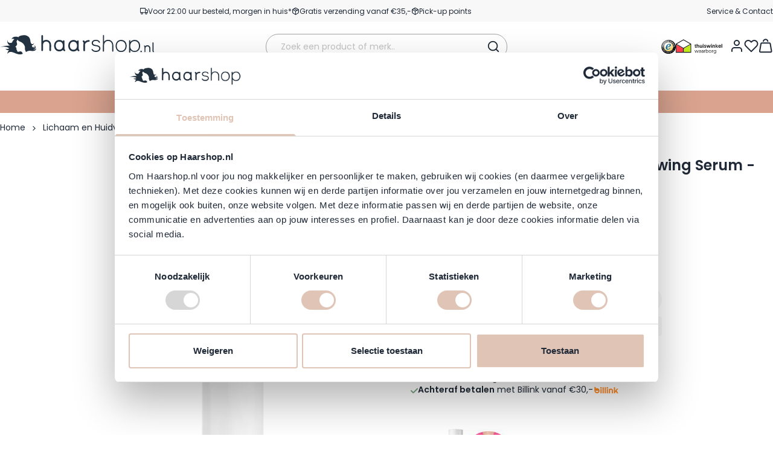

--- FILE ---
content_type: text/html; charset=UTF-8
request_url: https://www.haarshop.nl/product-skeyndor-power-c-antiox-glowing-serum-30-ml
body_size: 120135
content:
<!doctype html>
<html lang="nl">
<head prefix="og: http://ogp.me/ns# fb: http://ogp.me/ns/fb# product: http://ogp.me/ns/product#">
    <meta charset="utf-8"/>
<meta name="title" content="Skeyndor Power C+ Antiox Glowing Serum 30 ml - morgen in huis✓"/>
<meta name="description" content="Skeyndor  Power C+  Antiox Glowing Serum  30 ml bestel je voordelig op Haarshop.nl ✓ Morgen in Huis ✓ Achteraf betalen ✓ GRATIS verzending vanaf €35,-"/>
<meta name="keywords" content="Skeyndor - Power C+ - Antiox Glowing Serum - 30 ml"/>
<meta name="robots" content="INDEX,FOLLOW"/>
<meta name="viewport" content="width=device-width, initial-scale=1"/>
<title>Skeyndor Power C+ Antiox Glowing Serum 30 ml - morgen in huis✓</title>
<link  rel="stylesheet preload" type="text/css" as="style"  media="all" href="https://www.haarshop.nl/static/version1767714856/frontend/BigBridge/theme-haarshop/nl_NL/css/styles.css" />
<script  type="text/javascript"  defer="true" src="https://www.haarshop.nl/static/version1767714856/frontend/BigBridge/theme-haarshop/nl_NL/Haarshop_Performance/js/instant-page.js"></script>
<link rel="preload" as="font" crossorigin="anonymous" href="https://www.haarshop.nl/static/version1767714856/frontend/BigBridge/theme-haarshop/nl_NL/fonts/poppins-latin-400-normal.woff2" />
<link rel="preload" as="font" crossorigin="anonymous" href="https://www.haarshop.nl/static/version1767714856/frontend/BigBridge/theme-haarshop/nl_NL/fonts/poppins-latin-600-normal.woff2" />
<link rel="preload" as="font" crossorigin="anonymous" href="https://www.haarshop.nl/static/version1767714856/frontend/BigBridge/theme-haarshop/nl_NL/fonts/pt-sans_regular.woff2" />
<link  rel="canonical" href="https://www.haarshop.nl/product-skeyndor-power-c-antiox-glowing-serum-30-ml" />
<link  rel="icon" type="image/x-icon" href="https://www.haarshop.nl/media/favicon/websites/1/Favicon_1.png" />
<link  rel="shortcut icon" type="image/x-icon" href="https://www.haarshop.nl/media/favicon/websites/1/Favicon_1.png" />
<meta name="google-site-verification" content="p2aSTWWEt9fbnTfECwFF-w6Ov2oTz0jdXZAi6mP-6Sc">
<meta name="google-site-verification" content="kD0y6K7279wk6jqy5e2mFzJgNIwL33VSL5CbJsyUs6E">
<meta name="facebook-domain-verification" content="a0a6xnohq4miiikqhmqdx6rcmj7rob">
<meta name="google-site-verification" content="IhauHUEdyKiwU5iJosBnzr6m9bEYKbYnK9Nfajbo8Ro">
<script>window._AutofillCallbackHandler = window._AutofillCallbackHandler || function(){};</script>
<meta name="p:domain_verify" content="08d7fb99662fbde80a84badb3c0000fa">
<script async type="text/javascript" src="https://squeezely.tech/p?hqs=1&m=SQ-25651427"></script>

<style>
.cataloglabel-top-right.cataloglabel-both {
height: 60px!important;
width: 60px!important;
}
@media all and (min-width: 768px) {
.cataloglabel-top-right.cataloglabel-both {
height: 75px!important;
width: 75px!important;
}
}
.catalog-category-view .cataloglabel-top-right.cataloglabel-both {
margin-top: 5px;
}
</style>
                <link rel="alternate" hreflang="nl" href="https://www.haarshop.nl/product-skeyndor-power-c-antiox-glowing-serum-30-ml"/>
    <link rel="alternate" hreflang="en" href="https://www.haarshop.com/skeyndor-power-c-antiox-glowing-serum-30-ml"/>
<link rel="icon" href="https://www.haarshop.nl/static/version1767714856/frontend/BigBridge/theme-haarshop/nl_NL/images/haarshop-favicon.svg" type="image/svg+xml">
<link rel="apple-touch-icon" href="https://www.haarshop.nl/static/version1767714856/frontend/BigBridge/theme-haarshop/nl_NL/images/haarshop-apple-touch-icon.png">
<script data-ommit="true" nonce="NndhemI4dXNsdm1pdjVybmprcGZyMW9tdzVzc2VyeWg=">var AEC = (function(){return {add: function(context, dataLayer){let element = context, qty = 1, variants = [], variant = [], variant_attribute_option = [], items = [];document.querySelectorAll('input[name=qty]:checked, [name=qty]').forEach(element => {qty = element.value;});qty = Math.abs(qty);if (isNaN(qty)){qty = 1;}if ('undefined' !== typeof jQuery){var form = jQuery(context).closest('form');if (form.length && typeof form.valid === 'function'){if (!form.valid()){return true;}}}if (!AEC.gtm()){if (element.dataset.click){AEC.Time.track(dataLayer, AEC.Const.TIMING_CATEGORY_ADD_TO_CART, element.dataset.name, element.dataset.category);(click => {new Function(click)();})(element.dataset.click);}return true;}if(element.dataset.configurable){document.querySelectorAll('[name^="super_attribute"]').forEach(attribute => {if (attribute.matches('select')){var name = attribute.getAttribute('name'), id = name.substring(name.indexOf('[') + 1, name.lastIndexOf(']'));if (attribute.selectedIndex){var option = attribute.options[attribute.selectedIndex];if (option){variants.push({id: id,option: option.label,text: option.text});}}}if (attribute.matches('input') && -1 != attribute.type.indexOf('radio')){if (attribute.parentNode.classList.contains('swatch-option-selected') || attribute.checked){Object.entries(AEC.SUPER).forEach(([key, super_attribute]) => {if (-1 != attribute.name.indexOf("super_attribute[" + super_attribute.id + "]")){let variant = {id: super_attribute.id,text:super_attribute.label,option: attribute.value};variants.push(variant);}});}}});/** * Colour Swatch support */if (!variants.length){Object.entries(AEC.SUPER).forEach(([key, attribute]) => {var swatch = document.querySelectorAll('div[attribute-code="' + attribute.code + '"], div[data-attribute-code="' + attribute.code + '"]');swatch.forEach(element => {let variant = {id: attribute.id,text:'',option: null};var select = element.querySelector('select');if (select){if (select.selectedIndex){var option = select.options[select.selectedIndex];if (option){variant.text = option.text;variant.option = option.value;}}}else {var span = element.querySelector('span.swatch-attribute-selected-option');if (span){variant.text = span.innerHTML;variant.option = span.parentNode.dataset.optionSelected;}}variants.push(variant);});});}if (!variants.length){AEC.EventDispatcher.trigger('ec.variants', variants);}var SUPER_SELECTED = [];for (var i = 0, l = variants.length; i < l; i++){for (var a = 0, b = AEC.SUPER.length; a < b; a++){if (AEC.SUPER[a].id == variants[i].id){var text = variants[i].text;if (AEC.useDefaultValues){AEC.SUPER[a].options.forEach(option => {if (parseInt(option.value_index) == parseInt(variants[i].option)){if (option.hasOwnProperty('admin_label')){text = option.admin_label;}else if (option.hasOwnProperty('store_label')){text = option.store_label;}}});}variant.push([AEC.SUPER[a].label,text].join(AEC.Const.VARIANT_DELIMITER_ATT));let tier_price = Number.parseFloat(element.dataset.price).toFixed(2);Object.entries(AEC.CONFIGURABLE_SIMPLES).forEach(([key, simple]) => {    if (simple.hasOwnProperty('configurations'))    {    Object.entries(simple.configurations).forEach(([key, configuration]) => {if (configuration.label === variants[i].option){let prices = [];Object.entries(simple.price_tier).forEach(([key, tier]) => {if (parseInt(qty) >= parseInt(tier.price_qty)){prices.push(Number.parseFloat(tier.price));}});if (prices.length){tier_price = prices.sort(function(a,b) { return a < b; }).pop();}}});    }});variant_attribute_option.push({attribute: variants[i].id,option: variants[i].option,price:tier_price});}}}if (!variant.length){if (element.dataset.click){AEC.Time.track(dataLayer, AEC.Const.TIMING_CATEGORY_ADD_TO_CART, element.dataset.name, element.dataset.category);(click => {new Function(click)();})(element.dataset.click);}return true;}}if (element.dataset.grouped){for (var u = 0, y = window.G.length; u < y; u++){let field = document.querySelector('[name="super_group[' + window.G[u].id + ']"]');if (field){(qty => {if (qty){let item = {'item_name': window.G[u].item_name,'item_id':     window.G[u].item_id,'price': window.G[u].price,'category': window.G[u].category,'item_brand':window.G[u].item_brand,'quantity': qty};Object.assign(item, item, AEC.GA4.transformCategories(element.dataset.category));items.push(item);}})(Math.abs(field.value));}}}else{let price = Number.parseFloat(element.dataset.price);if (element.dataset.hasOwnProperty('selection')){let selection = parseInt(element.dataset.selection);Object.entries(AEC.CONFIGURABLE_SIMPLES).forEach(([key, simple]) => {if (key == selection){if (simple.hasOwnProperty('price_tier')){Object.entries(simple.configurations).forEach(([key, configuration]) => {let prices = [];Object.entries(simple.price_tier).forEach(([key, tier]) => {if (parseInt(qty) >= parseInt(tier.price_qty)){prices.push(Number.parseFloat(tier.price));}});if (prices.length){price = prices.sort(function(a,b) { return a < b; }).pop();}});}}});}let item = {'item_name': element.dataset.name,'item_id':     1 === parseInt(element.dataset.useSimple) ? element.dataset.simpleId : element.dataset.id,'price': price,'item_brand':element.dataset.brand,'item_variant':variant.join(AEC.Const.VARIANT_DELIMITER),'variants':variants,'category':element.dataset.category,'quantity': qty,'currency':AEC.currencyCode,'google_business_vertical':element.dataset.googleBusinessVertical,'index': 0};if (1 === parseInt(element.dataset.useSimple)) {item['item_parent_id'] = element.dataset.id;}Object.assign(item, item, AEC.GA4.transformCategories(element.dataset.category));items.push(item);}let value_combined = 0;for (var i = 0, l = items.length; i < l; i++){value_combined += (Number.parseFloat(items[i].price) * Number.parseInt(items[i].quantity));(function(item){Object.entries(AEC.parseJSON(element.dataset.attributes)).forEach(([key, value]) => {item[key] = value;});let options = [];Object.entries(AEC.parseJSON(element.dataset.options)).forEach(([key, name]) => {let option = document.querySelector('[name="options[' + key + ']"]'), value = null;if (!option){option = document.querySelector('[name="options[' + key + '][]"]');}switch(true){case option instanceof HTMLInputElement: case option instanceof HTMLTextAreaElement: value = option.value;break;case option instanceof HTMLSelectElement: value = option.options[option.selectedIndex].text;break;}if (value){options.push({ name: name, value: value });}});if (options.length){item['options'] = options;}})(items[i]);}var data = {'event':'add_to_cart','eventLabel': element.dataset.name,'ecommerce': {'currency': AEC.currencyCode,'value':value_combined,'item_list_id': element.dataset.list,'item_list_name': element.dataset.list,'items': items,'options': variant_attribute_option},'currentStore': element.dataset.store};if (AEC.useDefaultValues){data['currentStore'] = AEC.storeName;}/** * Notify listeners */this.EventDispatcher.trigger('ec.add.data', data);/** * Track event */AEC.CookieConsent.queue(() => {AEC.Cookie.add(data).push(dataLayer);/** * Track time  */AEC.Time.track(dataLayer, AEC.Const.TIMING_CATEGORY_ADD_TO_CART, element.dataset.name, element.dataset.category);}).process();/** * Save backreference */if (AEC.localStorage){(function(items){for (var i = 0, l = items.length; i < l; i++){AEC.Storage.reference().set({id: items[i].item_id,category: items[i].category});}})(items);}if (AEC.facebook){if ("function" === typeof fbq){(function(product, items, fbq){var content_ids = [], price = 0;for (var i = 0, l = items.length; i < l; i++){content_ids.push(items[i].item_id);price += parseFloat(items[i].price);}(function(callback){if (AEC.Const.COOKIE_DIRECTIVE){AEC.CookieConsent.queue(callback).process();}else {callback.apply(window,[]);}})((function(product, content_ids, price){return function(){if ('undefined' === typeof variants){variants = [];}fbq('track', 'AddToCart', {content_name: product,content_ids: content_ids,content_type: !variants.length ? 'product' : 'product_group',value: price,currency: AEC.currencyCode}, { eventID: AEC.UUID.generate({ event: 'AddToCart'})});};})(product, content_ids, price));})(element.dataset.name, items, fbq);}}if (AEC.tiktok){if ('undefined' !== typeof ttq){(function(product, items, ttq){var contents = [], price = 0;for (var i = 0, l = items.length; i < l; i++){contents.push({content_id: items[i].item_id,content_name: items[i].item_name,quantity: items[i].quantity,brand:     items[i].item_brand,price: items[i].price});price += parseFloat(items[i].price);}(function(callback){if (AEC.Const.COOKIE_DIRECTIVE){AEC.CookieConsent.queue(callback).process();}else {callback.apply(window,[]);}})((function(product, content_ids, price){return function(){AEC.TikTok.event('AddToCart', {contents: contents,content_type:'product',value: price,currency: AEC.currencyCode,}, { event_id: AEC.UUID.generate({ event: 'AddToCart'})});};})(product, contents, price));})(element.dataset.name, items, ttq);}}if (element.dataset.click){(click => {new Function(click)();})(element.dataset.click);}return true;},addSwatch: function(context,dataLayer){var element = context;if (window.jQuery) {  jQuery(document).on('ajax:addToCart', function(){var attributes = [];Object.entries(AEC.parseJSON(element.dataset.swatch)).forEach(([key, value]) => {attributes.push(value);});var option = document.querySelector('.swatch-option.selected');if (!option){let form = jQuery(element).parents('form:first');if (form){let selected = [];Object.entries(attributes).forEach(([key, value]) => {let e = form.find('input[name="super_attribute[' + value.attribute_id + ']"]');if (e.length > 0){if (e.get(0).dataset.hasOwnProperty('label')){let a = e.get(0).dataset.label;let b = value.attribute_label;selected.push([b,a].join(AEC.Const.VARIANT_DELIMITER_ATT));}else if(e.get(0).dataset.hasOwnProperty('attrName')){let a = e.get(0).value;let b = value.attribute_label;selected.push([b,a].join(AEC.Const.VARIANT_DELIMITER_ATT));}}});variant = [selected].join(AEC.Const.VARIANT_DELIMITER);}}else {variant = [[attributes[0].attribute_label, option.getAttribute('aria-label')].join(AEC.Const.VARIANT_DELIMITER_ATT)].join(AEC.Const.VARIANT_DELIMITER);}let items = [];let item =  {'item_name': element.dataset.name,'item_id':     element.dataset.id,'price': element.dataset.price,'category': element.dataset.category,'item_brand':element.dataset.brand,'item_variant':variant,'item_list_name': element.dataset.list,'item_list_id': element.dataset.list,'quantity': 1,'index':element.dataset.position};Object.assign(item, item, AEC.GA4.transformCategories(element.dataset.category));/** * Track event */AEC.Cookie.add({'event': 'add_to_cart','currency':AEC.currencyCode,'eventLabel': element.dataset.name,'item_list_id': element.dataset.list,'item_list_name': element.dataset.list,'ecommerce': {'items': [item]},'currentStore': element.dataset.store}).push(dataLayer);/** * Track time  */AEC.Time.track(dataLayer, AEC.Const.TIMING_CATEGORY_ADD_TO_CART, element.dataset.name, element.dataset.category);});}return true;},click: function(context,dataLayer){var element = context;if (!AEC.gtm()){AEC.Time.track(dataLayer, AEC.Const.TIMING_CATEGORY_PRODUCT_CLICK, element.dataset.name, element.dataset.category);return true;}var item = {'item_name': element.dataset.name,'item_id': element.dataset.id,'price': element.dataset.price,'item_brand':element.dataset.brand,'quantity': element.dataset.quantity,'index':element.dataset.position,'category':element.dataset.category,'currency':AEC.currencyCode};Object.entries(AEC.parseJSON(element.dataset.attributes)).forEach(([key, value]) => {item[key] = value;});Object.assign(item, item, AEC.GA4.augmentCategories(item));var data = {'event': 'select_item','eventLabel': element.dataset.name,'item_list_id': element.dataset.list, 'item_list_name': element.dataset.list,'ecommerce': {'items': [item]},         'currentStore': element.dataset.store};/** * Push data */AEC.CookieConsent.queue(() => {AEC.Cookie.click(data).push(dataLayer);}).process();/** * Track time  */AEC.Time.track(dataLayer, AEC.Const.TIMING_CATEGORY_PRODUCT_CLICK, element.dataset.name, element.dataset.category);if (element.dataset.click){(click => {new Function(click)();})(element.dataset.click);}return true;},remove: function(context, dataLayer){var element = context;if (!AEC.gtm()){AEC.Time.track(dataLayer, AEC.Const.TIMING_CATEGORY_REMOVE_FROM_CART, element.dataset.name, element.dataset.category);}var item = {'item_name': element.dataset.name,'item_id': element.dataset.id,'price': parseFloat(element.dataset.price),'category': element.dataset.category,'item_brand':element.dataset.brand,'quantity': element.dataset.quantity,'currency': AEC.currencyCode};Object.entries(AEC.parseJSON(element.dataset.attributes)).forEach(([key, value]) => {item[key] = value;});Object.assign(item, item, AEC.GA4.augmentCategories(item));var data = {'event': 'remove_from_cart','eventLabel': element.dataset.name,'ecommerce': {'item_list_id':  element.dataset.list,'item_list_name':  element.dataset.list,'items': [item]}};AEC.EventDispatcher.trigger('ec.remove.data', data);let executor = params =>{let form = document.createElement("form");form.setAttribute('method', 'post');form.setAttribute('action', params.action);let formKey = jQuery.cookie('form_key');if (formKey){params.data['form_key'] = formKey;}Object.entries(params.data).forEach(([name, value]) => {let input = document.createElement('input');input.setAttribute('type', 'text');input.setAttribute('name',  name);input.setAttribute('value', value);form.append(input);});document.querySelector("body").appendChild(form);form.submit();};if (AEC.Message.confirm){require(['Magento_Ui/js/modal/confirm'], function(confirmation) {    confirmation(    {        title: AEC.Message.confirmRemoveTitle,        content: AEC.Message.confirmRemove,        actions:         {            confirm: function()            {            /** * Track event */AEC.Cookie.remove(data).push(dataLayer);/** * Track time  */AEC.Time.track(dataLayer, AEC.Const.TIMING_CATEGORY_REMOVE_FROM_CART, element.dataset.name);/** * Execute standard data-post */executor(AEC.parseJSON(element.dataset.postAction));            },            cancel: function()            {            return false;            },            always: function()            {            return false;            }        }    });});}else {/** * Track event */AEC.Cookie.remove(data).push(dataLayer);/** * Track time  */AEC.Time.track(dataLayer, AEC.Const.TIMING_CATEGORY_REMOVE_FROM_CART, element.dataset.name);executor(AEC.parseJSON(element.dataset.postAction));}return false;},wishlist: function(context, dataLayer){var element = context;if (!AEC.gtm()){/** * Track time  */AEC.Time.track(dataLayer, AEC.Const.TIMING_CATEGORY_PRODUCT_WISHLIST, element.dataset.name,'Wishlist');return true;}let attributes = JSON.parse(element.dataset.eventAttributes);/** * Track event */AEC.Cookie.wishlist({event: element.dataset.event,eventLabel: element.dataset.eventLabel,ecommerce: {items: attributes.items}}).push(dataLayer);return true;},wishlistRemove: function(context, dataLayer){var element = context;if (!AEC.gtm()){/** * Track time  */AEC.Time.track(dataLayer, AEC.Const.TIMING_CATEGORY_PRODUCT_WISHLIST, element.dataset.name,'Wishlist');return true;}let attributes = JSON.parse(element.dataset.eventAttributes);/** * Track event */AEC.Cookie.wishlistRemove({event: element.dataset.event,eventLabel: element.dataset.eventLabel,ecommerce: {items: attributes.items}}).push(dataLayer);return true;},compare: function(context, dataLayer){var element = context;if (!AEC.gtm()){/** * Track time  */AEC.Time.track(dataLayer, AEC.Const.TIMING_CATEGORY_PRODUCT_COMPARE, element.dataset.name,'Compare');return true;}let attributes = JSON.parse(element.dataset.eventAttributes);AEC.Cookie.compare({event: element.dataset.event,eventLabel: element.dataset.eventLabel,ecommerce: {items: attributes.items}}).push(dataLayer);return true;},Bind: (function(){return {apply: function(parameters){/** * Merge persistent storage */AEC.Persist.merge();/** * Push private data */AEC.Cookie.pushPrivate();document.addEventListener('DOMContentLoaded',() => {document.body.addEventListener('catalogCategoryAddToCartRedirect', () => {dataLayer.push({event: AEC.Const.CATALOG_CATEGORY_ADD_TO_CART_REDIRECT_EVENT});});});if (parameters){if (parameters.performance){if (window.performance){window.onload = function(){setTimeout(function(){    var time = performance.timing.loadEventEnd - performance.timing.responseEnd;        var timePayload =     {    'event':'performance',    'performance':    {    'timingCategory':'Load times',    'timingVar':'load',    'timingValue': (time % 60000)    }    };        switch(window.google_tag_params.ecomm_pagetype)    {    case 'home':        timePayload.performance.timingLabel = 'Home';        AEC.CookieConsent.queue(() =>             {            dataLayer.push(timePayload);            }).process();        break;    case 'product':        timePayload.performance.timingLabel = 'Product';        AEC.CookieConsent.queue(() =>             {            dataLayer.push(timePayload);            }).process();        break;        case 'category':        timePayload.performance.timingLabel = 'Category';        AEC.CookieConsent.queue(() =>             {            dataLayer.push(timePayload);            }).process();        break;    }    }, 0);};}}}return this;}};})(),Time: (function(){var T = {event: 'trackTime',timingCategory:'',timingVar:'',timingValue:-1,timingLabel:''};var time = new Date().getTime();return {track: function(dataLayer, category, variable, label){T.timingValue = (new Date().getTime()) - time;if (category){T.timingCategory = category;}if (variable){T.timingVar = variable;}if (label){T.timingLabel = label;}dataLayer.push(T);},trackContinue: function(dataLayer, category, variable, label){this.track(dataLayer, category, variable, label);time = new Date().getTime();}};})(),Persist:(function(){var DATA_KEY = 'persist'; var proto = 'undefined' != typeof Storage ? {push: function(key, entity){/** * Get data */var data = this.data();/** * Push data */data[key] = entity;/** * Save to local storage */localStorage.setItem(DATA_KEY, JSON.stringify(data));return this;},data: function(){var data = localStorage.getItem(DATA_KEY);if (null !== data){return JSON.parse(data);}return {};},merge: function(){var data = this.data();var push = {persist: {}};for (var i in data){push.persist[i] = data[i];}dataLayer.push(push);return this;},clear: function(){/** * Reset private local storage */localStorage.setItem(DATA_KEY,JSON.stringify({}));return this;}} : {push: function(){}, merge: function(){},clear: function(){}};/** * Constants */proto.CONST_KEY_PROMOTION = 'persist_promotion';return proto;})(),Checkout: (function(){return {init: false,data: {},tracked: {},getData: function(){return this.data;},getPayload: function(){if (this.data && this.data.hasOwnProperty('payload')){return this.data.payload;}return {error: 'Missing checkout payload data'};},step: function(previous, current, currentCode){if (!this.init){return this.fail('Step tracking requires a checkout page.');}if (this.data && this.data.hasOwnProperty('ecommerce')){this.data.ecommerce['step'] = ++current;/** * Notify listeners */AEC.EventDispatcher.trigger('ec.checkout.step.data', this.data);/** * Track checkout step */AEC.Cookie.checkout(this.data).push(dataLayer);}return this;},stepOption: function(step, option){if (!option){return this;}if (!this.init){return this.fail('Step option tracking requires a checkout page.');}if (!option.toString().length){return this;}var data = {    'event': 'checkoutOption',    'ecommerce':     {    'checkout_option':     {    'actionField':     {    'step': step,    'option': option    }    }    }        };/** * Notify listeners */AEC.EventDispatcher.trigger('ec.checkout.step.option.data', data);/** * Track checkout option */AEC.CookieConsent.queue(() => {AEC.Cookie.checkoutOption(data).push(dataLayer);}).process();return this;},fail: function(message){console.log(message);return this;}};})(),Cookie: (function(){return {data: null,privateData: null,reset: function(){if (AEC.reset){dataLayer.push({ ecommerce: null });}return dataLayer;},push: function(dataLayer, consent){consent = typeof consent !== 'undefined' ? consent : true;if (this.data){this.reset().push(this.data);/** * Reset data to prevent further push */this.data = null;}return this;},pushPrivate: function(){var data = this.getPrivateData();if (data){dataLayer.push({privateData: data});}return this;},augment: function(products){/** * Parse data & apply local reference */var reference = AEC.Storage.reference().get();if (reference){for (var i = 0, l = products.length; i < l; i++){for (var a = 0, b = reference.length; a < b; a++){if (products[i].item_id.toString().toLowerCase() === reference[a].id.toString().toLowerCase()){products[i].category = reference[a].category;}}}}products.forEach(product => {if (product.hasOwnProperty('category')){let categories = product.category.split(/\//);if (categories.length){let index = 2;categories.forEach(category => {product['item_category' + index] = category;});}}});return products;},click: function(data){AEC.EventDispatcher.trigger('ec.cookie.click.data', data);this.data = data;return this;},add: function(data){AEC.EventDispatcher.trigger('ec.cookie.add.data', data);this.data = data;return this;},remove: function(data){AEC.EventDispatcher.trigger('ec.cookie.remove.item.data', data);this.data = data;if (AEC.localStorage){this.data.ecommerce.items = this.augment(this.data.ecommerce.items);}return this;},compare: function(data){AEC.EventDispatcher.trigger('ec.cookie.compare.data', data);this.data = data;return this;},wishlist: function(data){AEC.EventDispatcher.trigger('ec.cookie.wishlist.data', data);this.data = data;return this;},wishlistRemove: function(data){AEC.EventDispatcher.trigger('ec.cookie.wishlist.remove.data', data);this.data = data;return this;},update: function(data){AEC.EventDispatcher.trigger('ec.cookie.update.item.data', data);this.data = data;return this;},visitor: function(data){AEC.EventDispatcher.trigger('ec.cookie.visitor.data', data);this.data = (function(data, privateData){if (privateData){if (privateData.hasOwnProperty('visitor')){data.visitorId    = privateData.visitor.visitorId;data.visitorLoginState = privateData.visitor.visitorLoginState;}}return data;})(data, AEC.Cookie.getPrivateData());return this;},detail: function(data){AEC.EventDispatcher.trigger('ec.cookie.detail.data', data);this.data = data;return this;},purchase: function(data){AEC.EventDispatcher.trigger('ec.cookie.purchase.data', data);this.data = data;if (AEC.localStorage){this.data.ecommerce.purchase.items = this.augment(this.data.ecommerce.purchase.items);}return this;},impressions: function(data){AEC.EventDispatcher.trigger('ec.cookie.impression.data', data);this.data = data;return this;},checkout: function(data){AEC.EventDispatcher.trigger('ec.cookie.checkout.step.data', data);this.data = data;if (AEC.localStorage){this.data.ecommerce.items = this.augment(this.data.ecommerce.items);}return this;},checkoutOption: function(data){AEC.EventDispatcher.trigger('ec.cookie.checkout.step.option.data', data);this.data = data;return this;},promotion: function(data){AEC.EventDispatcher.trigger('ec.cookie.promotion.data', data);this.data = data;return this;},promotionClick: function(data, element){AEC.EventDispatcher.trigger('ec.cookie.promotion.click', data,    {element: element   });this.data = data;return this;},remarketing: function(data){AEC.EventDispatcher.trigger('ec.cookie.remarketing.data', data);this.data = data;return this;},getPrivateData: function(){if (!this.privateData){var cookie = this.get('privateData');if (cookie){this.privateData = this.parse(cookie);}}return this.privateData;},set: function(name, value, days){if (!days){days = 30;} let date = new Date();                        date.setTime(date.getTime() + (days * 24 * 60 * 60 * 1000));                    document.cookie = name + "=" + value + "; expires=" + date.toGMTString() + "; path=/";                return this;},get: function(name){var start = document.cookie.indexOf(name + "="), len = start + name.length + 1;if ((!start) && (name != document.cookie.substring(0, name.length))) {    return null;}if (start == -1) {return null;}var end = document.cookie.indexOf(String.fromCharCode(59), len);if (end == -1) {end = document.cookie.length;}return decodeURIComponent(document.cookie.substring(len, end));},unset: function(name) {                   document.cookie = name + "=" + "; path=/; expires=" + (new Date(0)).toUTCString();                                return this;            },parse: function(json){var json = decodeURIComponent(json.replace(/\+/g, ' '));                return JSON.parse(json);}};})(),CookieConsent: (function(){return {scripts: [],chain: {},endpoints:{},cookies: {},consent: [],nonce: {},widget: {display: false,color: 'rgba(0,0,0,1)',colorEnd: 'rgba(0,0,0,1)'},queue: function(callback, event){event = typeof event !== 'undefined' ? event : AEC.Const.COOKIE_DIRECTIVE_CONSENT_GRANTED_EVENT;if (!this.chain.hasOwnProperty(event)){this.chain[event] = [];}switch(AEC.Const.COOKIE_DIRECTIVE_ENGINE){case 4:callback = (callback => {return function(){/** * Chnage to dispatch event only when Onetrust is loaded */if (false){if ('undefined' !== typeof OneTrust){OneTrust.OnConsentChanged(() => {callback.apply(this);});if (window.OnetrustActiveGroups){let groups = window.OptanonActiveGroups.split(',').filter(String);if (groups.includes('C0001','C0002','C0003','C0004','C0005')){callback.apply(this);}}}}else {callback.apply(this);}}})(callback);break;}this.chain[event].push(callback);return this;},dispatch: function(consent){/** * Essential cookies */AEC.Const.COOKIE_DIRECTIVE_CONSENT_GRANTED = true;/** * Push consent to dataLayer */dataLayer.push(consent);return this.process(consent.event);},process: function(event){event = typeof event !== 'undefined' ? event : AEC.Const.COOKIE_DIRECTIVE_CONSENT_GRANTED_EVENT;if (this.getConsent(event)){this.dequeue(event);}else if (AEC.Const.COOKIE_DIRECTIVE_OVERRIDE_DECLINE){this.dequeue(event);}else {if (4 === AEC.Const.COOKIE_DIRECTIVE_ENGINE){/** * Chnage to dispatch event only when Onetrust is loaded */if (false){(event => {window.addEventListener('onetrust_loaded', e => {if (this.getConsent(event)){this.dequeue(event);}});})(event);}else {this.dequeue(event);}}}return this;},dequeue: function(event){if (this.chain.hasOwnProperty(event)){try {let response;this.chain[event].forEach(fn => {response = fn.apply(this,[]);});}catch (e){console.debug(e);}this.chain[event] = [];}return this;},getConsent: function(event){switch(AEC.Const.COOKIE_DIRECTIVE_ENGINE){case 0:if (!AEC.Const.COOKIE_DIRECTIVE){return true;}break;case 1: if (1 == AEC.Cookie.get(event)){return true;}if (this.consent.includes(event)){return true;}break;case 4:if (window.OnetrustActiveGroups){let groups = window.OptanonActiveGroups.split(',').filter(String);if (groups.includes('C0001','C0002','C0003','C0004','C0005')){return true;}}break;default: return true;}return false;},acceptGoogleConsent: function(segments){if ('function' === typeof gtag){const consentMode = true === AEC.Const.COOKIE_DIRECTIVE_SEGMENT_MODE ? {ad_storage: -1 !== segments.indexOf('cookieConsentMarketingGranted')? 'granted' : 'denied',security_storage:-1 !== segments.indexOf('cookieConsentGranted')? 'granted' : 'denied',functionality_storage:-1 !== segments.indexOf('cookieConsentGranted')   ? 'granted' : 'denied',personalization_storage:-1 !== segments.indexOf('cookieConsentPreferencesGranted') ? 'granted' : 'denied',analytics_storage:-1 !== segments.indexOf('cookieConsentAnalyticsGranted')? 'granted' : 'denied',ad_user_data:    -1 !== segments.indexOf('cookieConsentUserdata')? 'granted' : 'denied',ad_personalization:    -1 !== segments.indexOf('cookieConsentPersonalization')? 'granted' : 'denied'} : {ad_storage: 'granted',security_storage:'granted',functionality_storage:'granted',personalization_storage:'granted',analytics_storage:'granted',ad_user_data:'granted',ad_personalization:'granted'};/** * Update consent */gtag('consent','update',consentMode);/** * Update localStorage */        localStorage.setItem('consentMode', JSON.stringify(consentMode));                /**         * Dispatch custom event         */        window.dispatchEvent(new CustomEvent("consent_accept", { detail: { consentMode: consentMode, segments: segments } }));}return this;},acceptConsent: function(event){return this.dispatch({ event:event });},declineConsent: function(event){return this.dispatch({ event:event });},declineGoogleConsent: function(){if ('function' === typeof gtag){const consentMode = {ad_storage: 'denied',security_storage:'denied',functionality_storage:'denied',personalization_storage:'denied',analytics_storage:'denied',ad_user_data:'denied',ad_personalization:'denied'};/** * Update consent */gtag('consent','update',consentMode);/** * Update localStorage */        localStorage.setItem('consentMode', JSON.stringify(consentMode));        /**         * Dispatch custom event         */        window.dispatchEvent(new CustomEvent("consent_decline",{ detail: { consentMode: consentMode } }));}return this;},setEndpoints: function(endpoints){this.endpoints = endpoints;return this;},getConsentDialog: function(dataLayer){var endpoints = this.endpoints;if (1 == AEC.Cookie.get(AEC.Const.COOKIE_DIRECTIVE_CONSENT_DECLINE_EVENT)){AEC.CookieConsent.declineGoogleConsent([AEC.Const.COOKIE_DIRECTIVE_CONSENT_DECLINE_EVEN]).getWidget();return true;}if (1 != AEC.Cookie.get(AEC.Const.COOKIE_DIRECTIVE_CONSENT_GRANTED_EVENT)){this.renderConsentDialog(dataLayer);}else {if (AEC.Const.COOKIE_DIRECTIVE_SEGMENT_MODE){(segments => {let grant = [];for (var i = 0, l = segments.length; i < l;i++){if (1 == AEC.Cookie.get(segments[i])){grant.push(segments[i]);}}AEC.CookieConsent.acceptGoogleConsent(grant).getWidget();grant.forEach(segment => {AEC.CookieConsent.acceptConsent(segment);});})(AEC.Const.COOKIE_DIRECTIVE_SEGMENT_MODE_EVENTS);}else {AEC.CookieConsent.acceptConsent(AEC.Const.COOKIE_DIRECTIVE_CONSENT_GRANTED_EVENT).getWidget();window.dispatchEvent(new CustomEvent("consent_accept", { detail: { consentMode: null, segments: [AEC.Const.COOKIE_DIRECTIVE_CONSENT_GRANTED_EVENT] } }));}}},closeConsentDialog: function(directive){directive.remove();this.getWidget();return this;},renderConsentDialog: function(dataLayer){let template = document.querySelector('template[data-consent]');(endpoints => {var directive = (body => {body.insertAdjacentHTML('beforeend', template.innerHTML);return body.lastElementChild;})(document.body);let uuid = AEC.Cookie.get('cookieUuid');if (uuid){directive.querySelector('[data-consent-uuid').innerHTML = uuid;}let check_default = Number(directive.dataset.check);directive.querySelectorAll('input[type=checkbox][data-consent]').forEach(checkbox => {checkbox.checked = AEC.CookieConsent.getConsent(checkbox.dataset.consent) ? true : (!uuid && check_default ? true : false);});directive.querySelector('[data-consent-uuid-wrapper]').style.display = uuid ? 'block' : 'none';(directive => {let listener = event => {if (event.key === 'Escape')         {        AEC.CookieConsent.closeConsentDialog(directive).acquireProxyCookies();        }};document.addEventListener('keydown', event => {listener(event);document.removeEventListener('keydown', listener);});})(directive);directive.querySelectorAll('a.customize').forEach(element => {let customize = directive.querySelector('.ec-gtm-cookie-directive-customize');element.addEventListener('click', event => {if ('block' === customize.style.display){directive.querySelector('a.action.accept').style.display = 'none';customize.style.display = 'none';}else {directive.querySelector('a.action.accept').style.display = 'block';customize.style.display = 'block';}event.target.innerHTML = 'block' === customize.style.display ? event.target.dataset.hide : event.target.dataset.show;});});directive.querySelectorAll('a.ec-gtm-cookie-directive-note-toggle').forEach(element => {element.addEventListener('click', event => {if ('block' === event.target.nextElementSibling.style.display){event.target.nextElementSibling.style.display = 'none';}else {directive.querySelectorAll('.ec-gtm-cookie-directive-note').forEach(note => {note.previousElementSibling.innerHTML = note.previousElementSibling.dataset.show;note.style.display = 'none';});event.target.nextElementSibling.style.display = 'block';}event.target.innerHTML = 'block' === event.target.nextElementSibling.style.display ? event.target.dataset.hide : event.target.dataset.show;});});directive.querySelectorAll('a.accept').forEach(element => {element.addEventListener('click', event => {event.target.text = event.target.dataset.confirm;var grant = [...directive.querySelectorAll('[name="cookie[]"]:checked')].map(element => { return element.value });grant.unshift('cookieConsentGranted');AEC.CookieConsent.acceptGoogleConsent(grant);AEC.Request.post(endpoints.cookie, { cookie: grant }, response => {Object.keys(response).forEach(event => {AEC.CookieConsent.acceptConsent(event);});AEC.CookieConsent.closeConsentDialog(directive).acquireProxyCookies();});});});directive.querySelectorAll('a.accept-all').forEach(element => {element.addEventListener('click', event => {event.target.text = event.target.dataset.confirm;[...directive.querySelectorAll('[name="cookie[]"]')].forEach(element => {element.checked = true;});var grant = [...directive.querySelectorAll('[name="cookie[]"]:checked')].map(element => { return element.value });grant.unshift('cookieConsentGranted');AEC.CookieConsent.acceptGoogleConsent(grant);AEC.Request.post(endpoints.cookie, { cookie: grant }, response => {Object.keys(response).forEach(event => {AEC.CookieConsent.acceptConsent(event);});AEC.CookieConsent.closeConsentDialog(directive).acquireProxyCookies();});});});directive.querySelectorAll('a.decline').forEach(element => {element.addEventListener('click', event => {[...directive.querySelectorAll('[name="cookie[]"]')].forEach(element => {element.checked = false;});AEC.CookieConsent.declineGoogleConsent();AEC.Request.post(endpoints.cookie, { decline: true }, response => {Object.keys(response).forEach(event => {AEC.CookieConsent.declineConsent(event);});AEC.CookieConsent.closeConsentDialog(directive).acquireProxyCookies();});});});directive.querySelectorAll('a.close').forEach(element => {element.style.display = AEC.Const.COOKIE_DIRECTIVE_CONSENT_GRANTED ? 'block' : 'none';element.addEventListener('click', event => {AEC.CookieConsent.closeConsentDialog(directive).acquireProxyCookies();});});})(this.endpoints);return this;},acquireProxyCookies: function(){const acquire = localStorage.getItem("acquire");if (!acquire){(context => {setTimeout(() => {let cookies = Object.fromEntries(document.cookie.split('; ').map(c => c.split('=')));Object.entries(cookies).forEach(([name, value]) => {if (!context.cookies.hasOwnProperty(name)){context.cookies[name] = true;}});AEC.Request.post(context.endpoints.cookieConsent, { cookies: context.cookies }, response => {return true;});},1000);})(this);localStorage.setItem("acquire", true);}return this;},setProxy: function(){(context =>{new MutationObserver((mutations) => {mutations.forEach((mutation) => {[...mutation.addedNodes].forEach(node => {if (node.nodeType !== 1) {return;}if (node.matches('script') && node.dataset && node.dataset.hasOwnProperty('consent')) {context.scripts.push({script:  node,parent:  node.parentNode ? node.parentNode : document.head,segment: node.dataset.consent});[...node.attributes].forEach((attr) => {if (attr.name.startsWith('defer')) {node.removeAttribute(attr.name);}});node.remove();}});});}).observe(document.documentElement, { childList: true, subtree: true });})(this);    return this;},setReflect: function(fn, strategy){Reflect.setPrototypeOf(document, new Proxy(Reflect.getPrototypeOf(document), {set(target, key, value, thisArg) {if (key === 'cookie') {let cookie = value.split('=')[0];window.dispatchEvent(new CustomEvent("captured_cookie",{ detail: { cookie: { name: cookie, value: value } }}));}return Reflect.set(...arguments)}}));if (1 == strategy){const originalSetAttribute = HTMLScriptElement.prototype.setAttribute;Object.defineProperties(HTMLScriptElement.prototype,{src: {set: function(value) {if (!AEC.CookieConsent.getConsent(AEC.Const.COOKIE_DIRECTIVE_CONSENT_GRANTED_EVENT) && !this.dataset.hasOwnProperty('materialize') && -1 === value.indexOf(BASE_URL)){this.setAttribute('type',   'text/template');this.setAttribute('data-consent', AEC.Const.COOKIE_DIRECTIVE_CONSENT_GRANTED_EVENT);}this.setAttribute('src', value);},get: function() {return this.getAttribute('src');}},setAttribute: {value: function(name, value) {if (name === 'src') {if (!AEC.CookieConsent.getConsent(AEC.Const.COOKIE_DIRECTIVE_CONSENT_GRANTED_EVENT) && !this.dataset.hasOwnProperty('materialize') && -1 === value.indexOf(BASE_URL)){this.setAttribute('type',   'text/template');this.setAttribute('data-consent', AEC.Const.COOKIE_DIRECTIVE_CONSENT_GRANTED_EVENT);}}return originalSetAttribute.call(this, name, value);},writable: true,configurable: true}});}window.addEventListener('captured_cookie', event => {this.cookies[event.detail.cookie.name] = event.detail.cookie.value;});fn.apply(this,[this]);},setAsses: function(asses){asses = asses || [];if (asses.length){setTimeout(() => {let cookies = Object.fromEntries(document.cookie.split('; ').map(c => c.split('=')));let result = [];Object.entries(cookies).forEach(([name, value]) => {if(!asses.includes(name)){result.push(name);}});let debug = document.createElement('div');Object.assign(debug.style, {position: 'fixed',width: '85%',maxWidth: '600px',bottom: '30px',left: '20px',padding: '20px',borderRadius: '2px',color: 'rgba(0,0,0,1)',background: 'rgba(255, 198, 75, 0.95)',dropShadow: '0px 0px 2px',zIndex: 9999});if (result.length){result.unshift('');result.unshift('We have identified the following cookies that might be set prior to consent.');}else {result.push('No NON-ESSENTIAL cookies found.');}result.push('');result.push('<small>Once done, remember to disable Test mode in Stores -> Configuration -> Anowave -> Cookie Consent Mode V2 -> Test Mode OR delete <strong>asses</strong> cookie manually.</small>');debug.innerHTML = result.join('<br />');document.body.appendChild(debug);},1000);}return this;},pickup: function(event){document.querySelectorAll('script[data-consent]').forEach(script => {let segment = script.dataset.consent;if (-1 != event.detail.segments.indexOf(segment)){delete script.dataset.consent;this.materialize(script, this.nonce, event.detail.segments);}});this.scripts.forEach(script => {if (-1 != event.detail.segments.indexOf(script.segment)){this.materialize(script.script, this.nonce, event.detail.segments);}});return this;},materialize: function(script, nonce, segments){let tag = document.createElement('script');tag.type = "text/javascript";tag.innerHTML = script.innerHTML;tag.dataset.materialize = true;if (script.getAttribute('src')){tag.src = script.src;}tag.setAttribute('nonce', nonce);if (script.parentNode){script.parentNode.appendChild(tag);script.parentNode.removeChild(script);}else {document.body.appendChild(tag);}},setNonce: function(nonce){this.nonce = nonce;return this;},setWidget: function(config){config = config || {};this.setAsses(config.asses).setProxy().setNonce(config.nonce).setEndpoints(config.endpoints);    (context =>     {    let block = {};        window.addEventListener('consent_accept', event =>     {context.consent = event.detail.segments;    context.pickup(event);new MutationObserver((mutations) => {mutations.forEach((mutation) => {[...mutation.addedNodes].forEach(node => {if (node.nodeType !== 1) {return;}if (node.matches('script') && -1 != node.type.indexOf('text/template')) {                        let segment = node.dataset.consent;if (-1 != event.detail.segments.indexOf(segment)){delete node.dataset.consent;context.materialize(node, this.nonce. event.detail.segments);}}});});}).observe(document.documentElement, { childList: true, subtree: true });    });    })(this);    this.widget = {...this.widget, ...config.options };return this;},getWidget: function(){if (this.widget.display){let svg = (node => {return (text => {let styles = {position: 'fixed', bottom: '10px', left: '10px','z-index': '9999', cursor: 'pointer' };let style = Object.entries(styles).map(([key, value]) => {return [key,value].join(':');});let svg = node('svg', { id: 'consentWidget', width:52, height: 50, style: style.join(';') });let gradient = node('linearGradient', { id: 'gradient', gradientTransform: 'rotate(90)'});let filter = node('filter', { id: 'shadow' });[node('feDropShadow', { dx: '0',   dy: '0',  stdDeviation: '0.7','flood-opacity': 0.5 }),].forEach(element => {filter.appendChild(element);});            let count = parseInt(text);[node('stop', { offset: '0%',   'stop-color': this.widget.color }),node('stop', { offset: '100%', 'stop-color': this.widget.colorEnd })].forEach(element => {gradient.appendChild(element);});if (0){svg.appendChild(filter);}svg.appendChild(gradient);let transform = 'scale(1.5 1.5) translate(0 10)';[node('path', { id: 'a', d: 'M22.6004 0H7.40039C3.50039 0 0.400391 3.1 0.400391 7C0.400391 10.9 3.50039 14 7.40039 14H22.6004C26.5004 14 29.6004 10.9 29.6004 7C29.6004 3.1 26.4004 0 22.6004 0ZM1.60039 7C1.60039 3.8 4.20039 1.2 7.40039 1.2H17.3004L14.2004 12.8H7.40039C4.20039 12.8 1.60039 10.2 1.60039 7Z', filter: 'url(#shadow)', fill: 'url(#gradient)', transform: transform }),node('path', { id: 'b', d: 'M24.6012 4.0001C24.8012 4.2001 24.8012 4.6001 24.6012 4.8001L22.5012 7.0001L24.7012 9.2001C24.9012 9.4001 24.9012 9.8001 24.7012 10.0001C24.5012 10.2001 24.1012 10.2001 23.9012 10.0001L21.7012 7.8001L19.5012 10.0001C19.3012 10.2001 18.9012 10.2001 18.7012 10.0001C18.5012 9.8001 18.5012 9.4001 18.7012 9.2001L20.8012 7.0001L18.6012 4.8001C18.4012 4.6001 18.4012 4.2001 18.6012 4.0001C18.8012 3.8001 19.2012 3.8001 19.4012 4.0001L21.6012 6.2001L23.8012 4.0001C24.0012 3.8001 24.4012 3.8001 24.6012 4.0001Z',  fill: 'rgba(255,255,255,1)', transform: transform }),node('path', { id: 'c', d: 'M12.7 4.1002C12.9 4.3002 13 4.7002 12.8 4.9002L8.6 9.8002C8.5 9.9002 8.4 10.0002 8.3 10.0002C8.1 10.1002 7.8 10.1002 7.6 9.9002L5.4 7.7002C5.2 7.5002 5.2 7.1002 5.4 6.9002C5.6 6.7002 6 6.7002 6.2 6.9002L8 8.6002L11.8 4.1002C12 3.9002 12.4 3.9002 12.7 4.1002Z', fill: 'url(#gradient)', transform: transform })].forEach(element => {svg.appendChild(element);});let loader = node('circle', { id: 'd', cx: 13, cy:25.5, r: 6, fill:'transparent', stroke:'url(#gradient)', 'stroke-width':2, 'stroke-dasharray':'60 40', 'stroke-dashoffset': 40, filter: 'url(#shadow)', style: 'display:none'  });[node('animateTransform', { attributeName: "transform",        attributeType:"XML",        type:"rotate",        dur:"1s",        from:"0 13 25.5",        to:"360 13 25.5",        repeatCount:"indefinite" })].forEach(element => {loader.appendChild(element);});svg.appendChild(loader);return svg;});})((n, v) => {  n = document.createElementNS("http://www.w3.org/2000/svg", n);    for (var p in v)   {  n.setAttributeNS(null, p, v[p]);  }    return n;});let widget = svg();/** * Remove widget */this.deleteWidget();/** * Add widget */document.body.appendChild(widget);/** * Render widget */document.body.querySelectorAll('[id=consentWidget]').forEach(element => {element.addEventListener('click', event => {AEC.CookieConsent.renderConsentDialog(dataLayer);});});return widget;}return null;},deleteWidget: function(){document.body.querySelectorAll('[id=consentWidget]').forEach(element => {element.parentNode.removeChild(element);});return this;},loader: (function(){return {show: function(){document.querySelectorAll('[id=c]').forEach(e => { e.style.display = 'none' });document.querySelectorAll('[id=d]').forEach(e => { e.style.display = 'block' });},hide: function(){document.querySelectorAll('[id=c]').forEach(e => { e.style.display = 'block' });document.querySelectorAll('[id=d]').forEach(e => { e.style.display = 'none' });}}})()}})(),Storage: (function(api){return {set: function(property, value){if ('undefined' !== typeof(Storage)){localStorage.setItem(property, JSON.stringify(value));}return this;},get: function(property){if ('undefined' !== typeof(Storage)){return JSON.parse(localStorage.getItem(property));}return null;},reference: function(){return (function(storage){return {set: function(reference){var current = storage.get('category.add') || [];var exists = (function(current, reference){for (var i = 0, l = current.length; i < l; i++){if (current[i].id.toString().toLowerCase() === reference.id.toString().toLowerCase()){/** * Update category */current[i].category = reference.category;return true;}}return false;})(current, reference);if (!exists){current.push(reference);}storage.set('category.add', current);return this;},get: function(){return storage.get('category.add');}}})(this);}}})(),gtm: function(){if ("undefined" === typeof google_tag_manager){/** * Log error to console */console.log('Unable to detect Google Tag Manager. Please verify if GTM install snippet is available.');return false;}return true;},parseJSON: function(content){if ('object' === typeof content){return content;}if ('string' === typeof content){try {return JSON.parse(content);}catch (e){}}return {};}, getPayloadSize: function(object){var objects = [object], size = 0;    for (var index = 0; index < objects.length; index++)     {        switch (typeof objects[index])         {            case 'boolean':                size += 4;                break;            case 'number':                size += 8;                break;            case 'string':                size += 2 * objects[index].length;                break;            case 'object':                if (Object.prototype.toString.call(objects[index]) != '[object Array]')                 {                    for (var key in objects[index]) size += 2 * key.length;                }                for (var key in objects[index])                 {                    var processed = false;                                        for (var search = 0; search < objects.length; search++)                     {                        if (objects[search] === objects[index][key]) {                            processed = true;                            break;                        }                    }                    if (!processed) objects.push(objects[index][key]);                }        }    }    return size;},getPayloadChunks: function(arr, len){var chunks = [],i = 0, n = arr.length;while (i < n) {    chunks.push(arr.slice(i, i += len));};return chunks;},url: function(url){return [AEC.Const.URL, url].join('');},EventDispatcher: (function(){return {events: {},    on: function(event, callback)     {        var handlers = this.events[event] || [];                handlers.push(callback);                this.events[event] = handlers;    },    trigger: function()     {    /**     * Cast arguments to array     */    let args = [...arguments];        /**     * Get event     */    let event = args ? args.shift() : null;        /**     * Get handlers     */    let handlers = this.events[event] || [];        /**     * Get data     */    let data = args ? args.shift() : {};        /**     * Get options     */    let options = args ? args.shift() : {};    /**     * Quit if no handler     */        if (!handlers || handlers.length < 1)        {            return;        }                console.log(event + '(' + handlers.length + ' listeners)');                handlers.forEach(function(handler)        {        handler(data, options);        });    }}})(),Request: (function(){return {get: function(url, params, callback){this.execute('GET', [url,this.serialize(params)].join('?'), callback).send(null);},post: function(url, params, callback) {this.execute('POST', url, callback).send(this.serialize(params));},execute: function(method, url, callback){try {var request = new XMLHttpRequest();request.open(method, url, true);request.setRequestHeader('Content-Type','application/x-www-form-urlencoded');request.setRequestHeader('X-Requested-With','XMLHttpRequest');request.addEventListener('load', () => {let response;if ('application/json' === request.getResponseHeader("Content-Type")){response = JSON.parse(request.responseText);}else{response = request.responseText;}if ('function' === typeof callback){callback(response);}});}catch (e){console.log(e.message);return null;}return request;},serialize: function(entity, prefix) {                var query = [];                Object.keys(entity).map(key =>                  {                var k = prefix ? prefix + "[" + key + "]" : key, value = entity[key];                query.push((value !== null && typeof value === "object") ? this.serialize(value, k) : encodeURIComponent(k) + "=" + encodeURIComponent(value));              });                return query.join("&");            }}})(),UUID: (() => {return {generate: event => {event = event || {};let uuid = 'xxxxxxxx-xxxx-4xxx-yxxx-xxxxxxxxxxxx'.replace(/[xy]/g, function(c) {    var r = Math.random() * 16 | 0, v = c == 'x' ? r : (r & 0x3 | 0x8);    return v.toString(16);});if (-1 == ['AddToCart'].indexOf(event)){try {let current = AEC.Cookie.get('facebook_latest_uuid');if (current){current = JSON.parse(current);if (current.hasOwnProperty('uuid') && current.hasOwnProperty('event')){if (event.event === current.event){uuid = current.uuid;}}}}catch (e){}}event['uuid'] = uuid;/** * Set facebook uuid cookie */if (AEC.Const.COOKIE_DIRECTIVE){if (AEC.Const.COOKIE_DIRECTIVE_CONSENT_GRANTED){AEC.Cookie.set('facebook_latest_uuid', JSON.stringify(event));}}else {AEC.Cookie.set('facebook_latest_uuid', JSON.stringify(event));}return uuid;}}})(),Proxy: (() => {function proxyFactory(worker)             {                const handler =                 {                    get(target, method)                     {                        return function (...args)                        {                            return new Promise((resolve, reject) =>                             {                                const id = Date.now() + Math.random().toString(36).substr(2);                                worker.onmessage = function (event)                                 {                                    const { id: responseId, result, error } = event.data;                                                                        if (responseId === id)                                     {                                        if (error)                                         {                                            reject(new Error(error));                                        }                                         else                                         {                                            resolve(result);                                        }                                    }                                };                                worker.postMessage({ id, method, args });                            });                        };                    }                };                return new Proxy({}, handler);            };return {get: worker => {return proxyFactory(new Worker(worker))}}})(),TikTok: (() => {return {event: (event, dataset, event_identifier) => {if ('undefined' !== typeof ttq){ttq.track(event, dataset, event_identifier);}}}})()}})();if ('undefined' !== typeof AEC && 'undefined' !== typeof AEC.EventDispatcher){AEC.GA4 = (() => {return {enabled: false,transformCategories: function(category){if (null === category){return {};}let map = {}, categories = category.toString().split('/');if (categories){map['item_category'] = categories.shift();if (categories.length){let index = 1;categories.forEach(category => {map['item_category' + (++index)] = category;});}}return map;},augmentCategories: function(product) {if (product.hasOwnProperty('category')){AEC.Cookie.augment([product]);}return this.transformCategories(product.category);},augmentItem: function(product){let map = {};map['google_business_vertical'] = 'retail';Object.entries(product).forEach(([key, value]) => {if (-1 === ['id','name','price','category','currency','variant','brand'].indexOf(key)){map[key] = value;}});return map;}}})();/** * Modify checkout step option payloasd */AEC.EventDispatcher.on('ec.checkout.step.option.data', data => {if (!AEC.GA4.enabled){return true;}switch(parseInt(data.ecommerce.checkout_option.actionField.step)){case AEC.Const.CHECKOUT_STEP_SHIPPING:data['event'] = 'add_shipping_info';if (AEC.GA4.quote.hasOwnProperty('coupon')){data.ecommerce['coupon'] = AEC.GA4.quote.coupon;}data.ecommerce['currency'] = AEC.GA4.currency;data.ecommerce['items'] = AEC.Checkout.getPayload().ecommerce.items;data.ecommerce['shipping_tier'] = data.ecommerce.checkout_option.actionField.option;(data => {let value = 0;data.ecommerce['items'].forEach(item => {value += Number(item.price) * Number(item.quantity);});data.ecommerce['value'] = value;})(data);delete data.ecommerce.checkout_option;break;case AEC.Const.CHECKOUT_STEP_PAYMENT:data['event'] = 'add_payment_info';if (AEC.GA4.quote.hasOwnProperty('coupon')){data.ecommerce['coupon'] = AEC.GA4.quote.coupon;}data.ecommerce['currency'] = AEC.GA4.currency;data.ecommerce['items'] = AEC.Checkout.getPayload().ecommerce.items;data.ecommerce['payment_type'] = data.ecommerce.checkout_option.actionField.option;(data => {let value = 0;data.ecommerce['items'].forEach(item => {value += Number(item.price) * Number(item.quantity);});data.ecommerce['value'] = value;})(data);delete data.ecommerce.checkout_option;break;}});}</script>            <link rel="dns-prefetch" href="https&#x3A;&#x2F;&#x2F;integrations.etrusted.com">
            <link rel="dns-prefetch" href="https&#x3A;&#x2F;&#x2F;www.google.com">
            <link rel="dns-prefetch" href="https&#x3A;&#x2F;&#x2F;bat.bing.com">
            <link rel="dns-prefetch" href="https&#x3A;&#x2F;&#x2F;analytics.tiktok.com">
            <link rel="dns-prefetch" href="https&#x3A;&#x2F;&#x2F;googleads.g.doubleclick.net">
            <link rel="dns-prefetch" href="https&#x3A;&#x2F;&#x2F;ct.pinterest.com">
            <link rel="dns-prefetch" href="https&#x3A;&#x2F;&#x2F;connect.facebook.net">
                <link rel="preconnect" href="https&#x3A;&#x2F;&#x2F;sgtm.haarshop.nl" crossorigin>
            <link rel="preconnect" href="https&#x3A;&#x2F;&#x2F;www.googletagmanager.com" crossorigin>
            <link rel="preconnect" href="https&#x3A;&#x2F;&#x2F;squeezely.tech" crossorigin>
            <link rel="preconnect" href="https&#x3A;&#x2F;&#x2F;widgets.trustedshops.com" crossorigin>
    <script data-ommit="true" nonce="NndhemI4dXNsdm1pdjVybmprcGZyMW9tdzVzc2VyeWg=">

	window.dataLayer = window.dataLayer || [];

	window.AEC = window.AEC || {};

	AEC.Const = {"URL":"https://www.haarshop.nl/","TIMING_CATEGORY_ADD_TO_CART":"Add To Cart Time","TIMING_CATEGORY_REMOVE_FROM_CART":"Remove From Cart Time","TIMING_CATEGORY_PRODUCT_CLICK":"Product Detail Click Time","TIMING_CATEGORY_CHECKOUT":"Checkout Time","TIMING_CATEGORY_CHECKOUT_STEP":"Checkout Step Tim","TIMING_CATEGORY_PRODUCT_WISHLIST":"Add to Wishlist Time","TIMING_CATEGORY_PRODUCT_COMPARE":"Add to Compare Time","VARIANT_DELIMITER":"-","VARIANT_DELIMITER_ATT":":","CHECKOUT_STEP_SHIPPING":1,"CHECKOUT_STEP_PAYMENT":2,"CHECKOUT_STEP_ORDER":3,"DIMENSION_SEARCH":18,"COOKIE_DIRECTIVE":false,"COOKIE_DIRECTIVE_ENGINE":0,"COOKIE_DIRECTIVE_SEGMENT_MODE":false,"COOKIE_DIRECTIVE_SEGMENT_MODE_EVENTS":["cookieConsentGranted"],"COOKIE_DIRECTIVE_CONSENT_GRANTED_EVENT":"cookieConsentGranted","COOKIE_DIRECTIVE_CONSENT_DECLINE_EVENT":"cookieConsentDeclined","COOKIE_DIRECTIVE_OVERRIDE_DECLINE":false,"CATALOG_CATEGORY_ADD_TO_CART_REDIRECT_EVENT":"catalogCategoryAddToCartRedirect"};

	AEC.Const.COOKIE_DIRECTIVE_CONSENT_GRANTED = AEC.CookieConsent.getConsent("cookieConsentGranted");

	Object.entries({"Message":{"confirm":true,"confirmRemoveTitle":"Weet je het zeker?","confirmRemove":"Weet je zeker dat je dit product wilt verwijderen uit de winkelwagen?"},"storeName":"Nederlands","currencyCode":"EUR","useDefaultValues":false,"facebook":false,"tiktok":false,"SUPER":[],"CONFIGURABLE_SIMPLES":[],"BUNDLE":{"bundles":[],"options":[]},"localStorage":"true","summary":false,"reset":false,"tax":0,"simples":true}).forEach(([key,value]) => 
	{
		AEC[key] = value;
	});
	
</script>
<script data-ommit="true" nonce="NndhemI4dXNsdm1pdjVybmprcGZyMW9tdzVzc2VyeWg=">

    (summary => 
    {
    	if (summary)
    	{
        	let getSummary = (event) => 
        	{
            	AEC.Request.post("https:\/\/www.haarshop.nl\/datalayer\/index\/cart\/",{ event:event }, (response) => 
            	{
                	dataLayer.push(response);
               	});
            };

            ['ec.cookie.remove.item.data','ec.cookie.update.item.data','ec.cookie.add.data'].forEach(event => 
            {
            	AEC.EventDispatcher.on(event, (event => 
            	{
                	return () => 
                	{
                    	setTimeout(() => { getSummary(event); }, 2000);
                    };
                })(event));
            });
    	}
    })(AEC.summary);
	
</script><script data-ommit="true" nonce="NndhemI4dXNsdm1pdjVybmprcGZyMW9tdzVzc2VyeWg=">

    if ('undefined' !== typeof AEC && AEC.GA4)
    {
    	AEC.GA4.enabled = true;

    	    	
    	AEC.GA4.conversion_event = "purchase";

    	    	
    	AEC.GA4.currency = "EUR";

    	    	
    	AEC.GA4.quote = [];
    }
    
</script><script data-ommit="true" nonce="NndhemI4dXNsdm1pdjVybmprcGZyMW9tdzVzc2VyeWg=">

		
	window.dataLayer = window.dataLayer || [];

	
	
		
	var dataLayerTransport = (function()
	{
		var data = [];
		
		return {
			data:[],
			push: function(data)
			{
				this.data.push(data);
				
				return this;
			},
			serialize: function()
			{
				return this.data;
			}
		}	
	})();
	
</script>
	<script data-ommit="true" nonce="NndhemI4dXNsdm1pdjVybmprcGZyMW9tdzVzc2VyeWg=">

		(endpoints => 
		{
			let engines = 
			{
				0: () => {},
				1: () => {},
				2: () => 
				{
					window.addEventListener('CookiebotOnAccept', event => 
					{
						return true;
					}, 
					false);
				},
				3: () => {},
				4: () => 
				{
					(() =>  
					{
						let wait = 0, interval = 100;

						let otc = () => 
						{
							return 'undefined' !== typeof window.OneTrust;
						};

						window.ot = setInterval(end => 
						{
							wait += interval;

							if (wait > end)
							{
								if (window.ot)
								{
									clearInterval(window.ot);
								}
							}

							if (otc())
							{
								window.dispatchEvent(new CustomEvent("onetrust_loaded", 
								{
									detail: 
									{
										groups: window.OptanonActiveGroups
									}
								}));

								clearInterval(window.ot);
								
								let uuid = AEC.Cookie.get('cookieUuid');

								let map = [];

								OneTrust.OnConsentChanged(() => 
								{
									let groups = window.OptanonActiveGroups.split(',').filter(String);

									let grant = [], consent = {};

									groups.forEach(group => 
									{
										if (map.hasOwnProperty(group))
										{
											map[group].forEach(signal => 
											{
												consent[signal] = true;
											});
										}
									});
									
									Object.keys(consent).forEach(key => 
									{
										grant.push(key);
									});

									let params = 
									{
										cookie: grant
									};

									if (!grant.length)
									{
										params['decline'] = true;
									}

									AEC.Request.post(endpoints.cookie, params , response => 
									{
										return true;
									});

									return true;
								});
							}
						},
						interval);
						
					})(2000);
				},
				5: () => 
				{
					let grant = [];

					grant.push("cookieConsentGranted");

					let uuid = AEC.Cookie.get('cookieUuid');

					if (!uuid)
					{
						AEC.Request.post(endpoints.cookie, { cookie: grant }, response => 
						{
							return true;
						});
					}
					return true;
				}
			};

			engines[AEC.Const.COOKIE_DIRECTIVE_ENGINE].apply(this,[]);

		})({"type":"json","cookie":"https:\/\/www.haarshop.nl\/datalayer\/index\/cookie\/","cookieContent":"https:\/\/www.haarshop.nl\/datalayer\/index\/cookieContent\/","cookieConsent":"https:\/\/www.haarshop.nl\/datalayer\/index\/cookieConsent\/"});

	</script>

<script data-ommit="true" nonce="NndhemI4dXNsdm1pdjVybmprcGZyMW9tdzVzc2VyeWg=">

	/* Dynamic remarketing */
	window.google_tag_params = window.google_tag_params || {};

	/* Default pagetype */
	window.google_tag_params.ecomm_pagetype = "product";

	/* Grouped products collection */
	window.G = [];

	/**
	 * Global revenue 
	 */
	window.revenue = 0;

	/**
	 * DoubleClick
	 */
	window.DoubleClick = 
	{
		DoubleClickRevenue:	 	0,
		DoubleClickTransaction: 0,
		DoubleClickQuantity: 	0
	};
	
	
	AEC.Cookie.visitor({"pageType":"product","pageName":"Skeyndor Power C+ Antiox Glowing Serum 30 ml - morgen in huis\u2713","websiteCountry":"NL","websiteLanguage":"nl_NL","visitorLoginState":"Logged out","visitorLifetimeValue":0,"visitorExistingCustomer":"Nee","clientStatus":"Not client","visitorType":"NOT LOGGED IN","currentStore":"Nederlands"}).push(dataLayer, false);
	
</script>

	<script data-ommit="true" nonce="NndhemI4dXNsdm1pdjVybmprcGZyMW9tdzVzc2VyeWg=">

		
		
			(params => 
			{
				window.google_tag_params.ecomm_pagetype 	= params.ecomm_pagetype;
	    		window.google_tag_params.ecomm_category 	= params.ecomm_category;

	    		window.google_tag_params.ecomm_prodid		= (pid => 
				{
					if(window.location.hash)
					{
						let hash = window.location.hash.substring(1);

						Object.entries(AEC.CONFIGURABLE_SIMPLES).forEach(([key, configurable]) => 
						{
							Object.entries(configurable.configurations).forEach(([key, value]) => 
							{
								let compare = [value.value,value.label].join('=');

								if (-1 !== hash.indexOf(compare))
								{
									pid = configurable.id;
								}
							});
						});	
					}

					return pid;
					
				})(params.ecomm_prodid);

	    		window.google_tag_params.ecomm_totalvalue 	= params.ecomm_totalvalue;

			})({"ecomm_pagetype":"product","ecomm_category":"Lichaam en Huidverzorging\/Gezichtsverzorging\/Gezichtsserum","ecomm_prodid":"SK54551304","ecomm_totalvalue":55.5});

    		window.google_tag_params.returnCustomer 	=  false;

    	
				
		
		(payload => 
		{
			AEC.CookieConsent.queue(() => 
			{
				AEC.Cookie.detail(payload).push(dataLayer);
				
			}).process();

						
			dataLayerTransport.push(payload);

            
            document.addEventListener("DOMContentLoaded", () => 
            {
            	let items = (function()
            	{
            		var items = [], trace = {};
            
            		document.querySelectorAll('[data-event=select_item]').forEach(element => 
            		{
            			let entity = 
            			{
            					
            				item_id: 		element.dataset.id,
            				item_name: 		element.dataset.name,
            				item_list_name: element.dataset.list,
            				item_list_id:	element.dataset.list,
            				item_brand: 	element.dataset.brand,
            				category:		element.dataset.category,
            				price: 			parseFloat(element.dataset.price),
            				index: 			parseFloat(element.dataset.position),
            				currency:		AEC.GA4.currency,
            				quantity: 		1,
            				remarketingFacebookId: element.dataset.remarketingFacebookId,
            				remarketingAdwordsId:  element.dataset.remarketingAdwordsId,
            				google_business_vertical: 'retail',
            				dimension10: element.dataset['dimension10']
            			};

            			Object.assign(entity, entity, AEC.GA4.augmentCategories(entity));
            
                    	var attributes = element.dataset.attributes;
            
                    	if (attributes)
            	        {
                	        Object.entries(JSON.parse(attributes)).forEach(([key, value]) => 
                	        {
                    	        entity[key] = value;
                	        });
                	    }

                	    if (!trace.hasOwnProperty(entity.item_id))
                	    {
                    	    trace[entity.item_id] = true;
                    	    
            				items.push(entity);
                	    }
                	});
            
            		return items;
            	})();

            	if (items.length)
            	{
            		let data = {"currency":"EUR","ecommerce":{"item_list_id":"Mixed Products","item_list_name":"Mixed Products"},"event":"view_item_list"};

            	    data.ecommerce['items'] = items;

            	    AEC.CookieConsent.queue(() => 
        			{
            			AEC.Cookie.impressions(data).push(dataLayer);
            			
        			}).process();
            	}
            });
            
		})({"ecommerce":{"currency":"EUR","value":55.5,"items":[{"item_id":"SK54551304","item_name":"Skeyndor - Power C+ - Antiox Glowing Serum - 30 ml","price":55.5,"item_brand":"Skeyndor","item_reviews_count":0,"item_rating_summary":0,"google_business_vertical":"retail","dimension10":"Direct leverbaar","quantity":1,"index":0,"item_category":"Lichaam en Huidverzorging","item_category2":"Gezichtsverzorging","item_category3":"Gezichtsserum"}]},"event":"view_item","currentStore":"Nederlands"});
		

				
		window.G = [];

		
			if (window.G)
			{
				window.G.forEach(entity => 
				{
					AEC.CookieConsent.queue(() => 
					{
						let g = {"currency":"EUR","ecommerce":{"item_list_id":"Grouped products","item_list_name":"Grouped products"},"event":"view_item","value":0};

						g.value = entity.price;
						
						g.ecommerce['items'] = [ entity ];

						AEC.Cookie.detail(g).push(dataLayer);
						
					}).process();
				});
			}

		
			</script>

<script nonce="NndhemI4dXNsdm1pdjVybmprcGZyMW9tdzVzc2VyeWg=">(function(w,d,s,l,i){w[l]=w[l]||[];w[l].push({'gtm.start':
new Date().getTime(),event:'gtm.js'});var f=d.getElementsByTagName(s)[0],
j=d.createElement(s),dl=l!='dataLayer'?'&l='+l:'';j.async=true;j.nonce='NndhemI4dXNsdm1pdjVybmprcGZyMW9tdzVzc2VyeWg=';j.src=
'https://sgtm.haarshop.nl/gtm.js?id='+i+dl;f.parentNode.insertBefore(j,f);
})(window,document,'script','dataLayer','GTM-PJD7XX');</script>
<!-- End Google Tag Manager -->

<script data-ommit="true" nonce="NndhemI4dXNsdm1pdjVybmprcGZyMW9tdzVzc2VyeWg=">

    	
</script>
<script data-ommit="true" nonce="NndhemI4dXNsdm1pdjVybmprcGZyMW9tdzVzc2VyeWg=">AEC.Bind.apply({"performance":false})</script>
    <script>!function (e, t, a, i, n, p, s) {
            e[i] || ((n = e[i] = function () {
                n.process ? n.process.apply(n, arguments) : n.queue.push(arguments)
            }).queue = [], n.t = +new Date, (p = t.createElement(a)).async = 1, p.src = "https://mapix.marvelpixel.io/mapix.js?t=" + 864e5 * Math.ceil(new Date / 864e5), (s = t.getElementsByTagName(a)[0]).parentNode.insertBefore(p, s))
        }(window, document, "script", "mapix"), mapix("init", "HAARSHOP\u002DID"), mapix("event", "pageload");</script>
        <script>
        mapix('event', 'viewItem', {
            'title': 'Skeyndor - Power C+ - Antiox Glowing Serum - 30 ml',
            'item_id': 'SK54551304',
            'price': 6715,
            'currency': 'EUR',
            'quantity': 1
        })
    </script>
        
<script>
    window.mct_tagmanager_excl_tax = 1;
</script>
<!-- added by Trusted Shops app: Start -->
<script src="https://integrations.etrusted.com/applications/widget.js/v2" async defer></script>
<!-- End -->
<script>
    window.freeShippingConfig = {
        enabled: 1,
        price: "35",
        total_price_type: "subtotal_incl_tax",
        message_threshold: "0",
        enabled_minicart: 1,
        enabled_checkout_cart: 1    };
</script>
<script>
    var BASE_URL = 'https://www.haarshop.nl/';
    var THEME_PATH = 'https://www.haarshop.nl/static/version1767714856/frontend/BigBridge/theme-haarshop/nl_NL';
    var COOKIE_CONFIG = {
        "expires": null,
        "path": "\u002F",
        "domain": ".www.haarshop.nl",
        "secure": true,
        "lifetime": "360000",
        "cookie_restriction_enabled": false    };
    var CURRENT_STORE_CODE = 'haarshop_nl';
    var CURRENT_WEBSITE_ID = '1';

    window.hyva = window.hyva || {}

    window.cookie_consent_groups = window.cookie_consent_groups || {}
    window.cookie_consent_groups['necessary'] = true;

    window.cookie_consent_config = window.cookie_consent_config || {};
    window.cookie_consent_config['necessary'] = [].concat(
        window.cookie_consent_config['necessary'] || [],
        [
            'user_allowed_save_cookie',
            'form_key',
            'mage-messages',
            'private_content_version',
            'mage-cache-sessid',
            'last_visited_store',
            'section_data_ids'
        ]
    );
</script>
<script>
    'use strict';
    (function( hyva, undefined ) {

        function lifetimeToExpires(options, defaults) {

            const lifetime = options.lifetime || defaults.lifetime;

            if (lifetime) {
                const date = new Date;
                date.setTime(date.getTime() + lifetime * 1000);
                return date;
            }

            return null;
        }

        function generateRandomString() {

            const allowedCharacters = '0123456789abcdefghijklmnopqrstuvwxyzABCDEFGHIJKLMNOPQRSTUVWXYZ',
                length = 16;

            let formKey = '',
                charactersLength = allowedCharacters.length;

            for (let i = 0; i < length; i++) {
                formKey += allowedCharacters[Math.round(Math.random() * (charactersLength - 1))]
            }

            return formKey;
        }

        const sessionCookieMarker = {noLifetime: true}

        const cookieTempStorage = {};

        const internalCookie = {
            get(name) {
                const v = document.cookie.match('(^|;) ?' + name + '=([^;]*)(;|$)');
                return v ? v[2] : null;
            },
            set(name, value, days, skipSetDomain) {
                let expires,
                    path,
                    domain,
                    secure,
                    samesite;

                const defaultCookieConfig = {
                    expires: null,
                    path: '/',
                    domain: null,
                    secure: false,
                    lifetime: null,
                    samesite: 'lax'
                };

                const cookieConfig = window.COOKIE_CONFIG || {};

                expires = days && days !== sessionCookieMarker
                    ? lifetimeToExpires({lifetime: 24 * 60 * 60 * days, expires: null}, defaultCookieConfig)
                    : lifetimeToExpires(window.COOKIE_CONFIG, defaultCookieConfig) || defaultCookieConfig.expires;

                path = cookieConfig.path || defaultCookieConfig.path;
                domain = !skipSetDomain && (cookieConfig.domain || defaultCookieConfig.domain);
                secure = cookieConfig.secure || defaultCookieConfig.secure;
                samesite = cookieConfig.samesite || defaultCookieConfig.samesite;

                document.cookie = name + "=" + encodeURIComponent(value) +
                    (expires && days !== sessionCookieMarker ? '; expires=' + expires.toGMTString() : '') +
                    (path ? '; path=' + path : '') +
                    (domain ? '; domain=' + domain : '') +
                    (secure ? '; secure' : '') +
                    (samesite ? '; samesite=' + samesite : 'lax');
            },
            isWebsiteAllowedToSaveCookie() {
                const allowedCookies = this.get('user_allowed_save_cookie');
                if (allowedCookies) {
                    const allowedWebsites = JSON.parse(unescape(allowedCookies));

                    return allowedWebsites[CURRENT_WEBSITE_ID] === 1;
                }
                return false;
            },
            getGroupByCookieName(name) {
                const cookieConsentConfig = window.cookie_consent_config || {};
                let group = null;
                for (let prop in cookieConsentConfig) {
                    if (!cookieConsentConfig.hasOwnProperty(prop)) continue;
                    if (cookieConsentConfig[prop].includes(name)) {
                        group = prop;
                        break;
                    }
                }
                return group;
            },
            isCookieAllowed(name) {
                const cookieGroup = this.getGroupByCookieName(name);
                return cookieGroup
                    ? window.cookie_consent_groups[cookieGroup]
                    : this.isWebsiteAllowedToSaveCookie();
            },
            saveTempStorageCookies() {
                for (const [name, data] of Object.entries(cookieTempStorage)) {
                    if (this.isCookieAllowed(name)) {
                        this.set(name, data['value'], data['days'], data['skipSetDomain']);
                        delete cookieTempStorage[name];
                    }
                }
            }
        };

        hyva.getCookie = (name) => {
            const cookieConfig = window.COOKIE_CONFIG || {};

            if (cookieConfig.cookie_restriction_enabled && ! internalCookie.isCookieAllowed(name)) {
                return cookieTempStorage[name] ? cookieTempStorage[name]['value'] : null;
            }

            return internalCookie.get(name);
        }

        hyva.setCookie = (name, value, days, skipSetDomain) => {
            const cookieConfig = window.COOKIE_CONFIG || {};

            if (cookieConfig.cookie_restriction_enabled && ! internalCookie.isCookieAllowed(name)) {
                cookieTempStorage[name] = {value, days, skipSetDomain};
                return;
            }
            return internalCookie.set(name, value, days, skipSetDomain);
        }


        hyva.setSessionCookie = (name, value, skipSetDomain) => {
            return hyva.setCookie(name, value, sessionCookieMarker, skipSetDomain)
        }

        hyva.getBrowserStorage = () => {
            const browserStorage = window.localStorage || window.sessionStorage;
            if (!browserStorage) {
                console.warn('Browser Storage is unavailable');
                return false;
            }
            try {
                browserStorage.setItem('storage_test', '1');
                browserStorage.removeItem('storage_test');
            } catch (error) {
                console.warn('Browser Storage is not accessible', error);
                return false;
            }
            return browserStorage;
        }

        hyva.postForm = (postParams) => {
            const form = document.createElement("form");

            let data = postParams.data;

            if (! postParams.skipUenc && ! data.uenc) {
                data.uenc = btoa(window.location.href);
            }
            form.method = "POST";
            form.action = postParams.action;

            Object.keys(postParams.data).map(key => {
                const field = document.createElement("input");
                field.type = 'hidden'
                field.value = postParams.data[key];
                field.name = key;
                form.appendChild(field);
            });

            const form_key = document.createElement("input");
            form_key.type = 'hidden';
            form_key.value = hyva.getFormKey();
            form_key.name="form_key";
            form.appendChild(form_key);

            document.body.appendChild(form);

            form.submit();
        }

        hyva.getFormKey = function () {
            let formKey = hyva.getCookie('form_key');

            if (!formKey) {
                formKey = generateRandomString();
                hyva.setCookie('form_key', formKey);
            }

            return formKey;
        }

                hyva.formatPrice = (value, showSign, options = {}) => {
            const formatter = new Intl.NumberFormat(
                'nl\u002DNL',
                Object.assign({
                    style: 'currency', // Still use 'currency' style to retain other formatting like decimal points
                    currency: 'EUR',
                    signDisplay: showSign ? 'always' : 'auto'
                }, options)
            );

            // Use formatToParts to handle the currency and spaces around it
            return (typeof Intl.NumberFormat.prototype.formatToParts === 'function') ?
                formatter.formatToParts(value).map(({type, value}) => {
                    switch (type) {
                        case 'currency':
                            return ''; // Remove the currency symbol by returning an empty string
                        case 'literal':
                            // Remove non-breaking spaces (&nbsp;) often represented as '\u00A0'
                            return value.replace(/\u00A0/, '');
                        case 'minusSign':
                            return '- ';
                        case 'plusSign':
                            return '+ ';
                        default:
                            return value; // Keep other parts like numbers and decimal points
                    }
                }).reduce((string, part) => string + part) :
                // Fallback if formatToParts is not supported
                formatter.format(value).replace(/[\p{Sc}\u00A0]/gu, ''); // Remove currency symbols and non-breaking spaces for older browsers
        };
        
        hyva.formatPriceWithCurrency = (value, showSign, options = {}) => {
            const formatter = new Intl.NumberFormat(
                'nl\u002DNL',
                Object.assign({
                    style: 'currency',
                    currency: 'EUR',
                    signDisplay: showSign ? 'always' : 'auto'
                }, options)
            );
            return (typeof Intl.NumberFormat.prototype.formatToParts === 'function') ?
                formatter.formatToParts(value).map(({type, value}) => {
                    switch (type) {
                        case 'currency':
                            return '\u20AC' || value;
                        case 'minusSign':
                            return '- ';
                        case 'plusSign':
                            return '+ ';
                        default :
                            return value;
                    }
                }).reduce((string, part) => string + part) :
                formatter.format(value);
        }

                const formatStr = function (str, nStart) {
            const args = Array.from(arguments).slice(2);

            return str.replace(/(%+)([0-9]+)/g, (m, p, n) => {
                const idx = parseInt(n) - nStart;

                if (args[idx] === null || args[idx] === void 0) {
                    return m;
                }
                return p.length % 2
                    ? p.slice(0, -1).replace('%%', '%') + args[idx]
                    : p.replace('%%', '%') + n;
            })
        }

                hyva.str = function (string) {
            const args = Array.from(arguments);
            args.splice(1, 0, 1);

            return formatStr.apply(undefined, args);
        }

                hyva.strf = function () {
            const args = Array.from(arguments);
            args.splice(1, 0, 0);

            return formatStr.apply(undefined, args);
        }

        /**
         * Take a html string as `content` parameter and
         * extract an element from the DOM to replace in
         * the current page under the same selector,
         * defined by `targetSelector`
         */
        hyva.replaceDomElement = (targetSelector, content) => {
            // Parse the content and extract the DOM node using the `targetSelector`
            const parser = new DOMParser();
            const doc = parser.parseFromString(content, 'text/html');
            const contentNode = doc.querySelector(targetSelector);

            // Bail if content or target can't be found
            if (!contentNode || !document.querySelector(targetSelector)) {
                return;
            }

                                    hyva.activateScripts(contentNode);
            
            // Replace the old DOM node with the new content
            document.querySelector(targetSelector).replaceWith(contentNode);

            // Reload customerSectionData and display cookie-messages if present
            window.dispatchEvent(new CustomEvent("reload-customer-section-data"));
            hyva.initMessages();
        }

        hyva.removeScripts = (contentNode) => {
            const scripts = contentNode.getElementsByTagName('script');
            for (let i = 0; i < scripts.length; i++) {
                scripts[i].parentNode.removeChild(scripts[i]);
            }
            const templates = contentNode.getElementsByTagName('template');
            for (let i = 0; i < templates.length; i++) {
                const container = document.createElement('div');
                container.innerHTML = templates[i].innerHTML;
                hyva.removeScripts(container);
                templates[i].innerHTML = container.innerHTML;
            }
        }

        hyva.activateScripts = (contentNode) => {
                        // Create new array from HTMLCollection to avoid mutation of collection while manipulating the DOM.
            const scripts = Array.from(contentNode.getElementsByTagName('script'));

            // Iterate over all script tags to duplicate+inject each into the head
            for (const original of scripts) {
                const script = document.createElement('script');
                original.type && (script.type = original.type);
                script.innerHTML = original.innerHTML;

                // Remove the original (non-executing) script from the contentNode
                original.parentNode.removeChild(original)

                // Add script to head
                document.head.appendChild(script);
            }

            return contentNode;
        }

                const replace = {['+']: '-', ['/']: '_', ['=']: ','};
        hyva.getUenc = () => btoa(window.location.href).replace(/[+/=]/g, match => replace[match]);

        let currentTrap;

        const focusableElements = (rootElement) => {
            const selector = 'button, [href], input, select, textarea, details, [tabindex]:not([tabindex="-1"]';
            return Array.from(rootElement.querySelectorAll(selector))
                .filter(el => {
                    return el.style.display !== 'none'
                        && !el.disabled
                        && el.tabIndex !== -1
                        && (el.offsetWidth || el.offsetHeight || el.getClientRects().length)
                })
        }

        const focusTrap = (e) => {
            const isTabPressed = e.key === 'Tab' || e.keyCode === 9;
            if (!isTabPressed) return;

            const focusable = focusableElements(currentTrap)
            const firstFocusableElement = focusable[0]
            const lastFocusableElement = focusable[focusable.length - 1]

            e.shiftKey
                ? document.activeElement === firstFocusableElement && (lastFocusableElement.focus(), e.preventDefault())
                : document.activeElement === lastFocusableElement && (firstFocusableElement.focus(), e.preventDefault())
        };

        hyva.releaseFocus = (rootElement) => {
            if (currentTrap && (!rootElement || rootElement === currentTrap)) {
                currentTrap.removeEventListener('keydown', focusTrap)
                currentTrap = null
            }
        }
        hyva.trapFocus = (rootElement) => {
            if (!rootElement) return;
            hyva.releaseFocus()
            currentTrap = rootElement
            rootElement.addEventListener('keydown', focusTrap)
            const firstElement = focusableElements(rootElement)[0]
            firstElement && firstElement.focus()
        }

                hyva.safeParseNumber = (rawValue) => {
            const number = rawValue ? parseFloat(rawValue) : null;

            return Array.isArray(number) || isNaN(number) ? rawValue : number;
        }

                const toCamelCase = s => s.split('_').map(word => word.charAt(0).toUpperCase() + word.slice(1)).join('');
        hyva.createBooleanObject = (name, value = false, additionalMethods = {}) => {

            const camelCase = toCamelCase(name);
                        const key = '__hyva_bool_' + name

            return new Proxy(Object.assign(
                additionalMethods,
                {
                    [key]: !!value,
                    [name]() {return !!this[key]},
                    ['!' + name]() {return !this[key]}, // @deprecated This does not work with non-CSP Alpine
                    ['not' + camelCase]() {return !this[key]},
                    ['toggle' + camelCase]() {this[key] = !this[key]},
                    [`set${camelCase}True`]() {this[key] = true},
                    [`set${camelCase}False`]() {this[key] = false},
                }
            ), {
                set(target, prop, value) {
                    return prop === name
                        ? (target[key] = !!value)
                        : Reflect.set(...arguments);
                }
            })
        }

                hyva.alpineInitialized = (fn) => window.addEventListener('alpine:initialized', fn, {once: true})
        window.addEventListener('alpine:init', () => Alpine.data('{}', () => ({})), {once: true});
                window.addEventListener('user-allowed-save-cookie', () => internalCookie.saveTempStorageCookies())

    }( window.hyva = window.hyva || {} ));
</script>
<script>
    if (!window.IntersectionObserver) {
        window.IntersectionObserver = function (callback) {
            this.observe = el => el && callback(this.takeRecords());
            this.takeRecords = () => [{isIntersecting: true, intersectionRatio: 1}];
            this.disconnect = () => {};
            this.unobserve = () => {};
        }
    }
</script>

<meta property="og:type" content="product" />
<meta property="og:title"
      content="Skeyndor&#x20;-&#x20;Power&#x20;C&#x2B;&#x20;-&#x20;Antiox&#x20;Glowing&#x20;Serum&#x20;-&#x20;30&#x20;ml" />
<meta property="og:image"
      content="https://www.haarshop.nl/media/catalog/product/cache/141613df80a40af843fc390a13f0d614/s/k/sk54551304_skeyndor-power-c-antiox-glowing-serum-30-ml.jpg" />
<meta property="og:description"
      content="Huidserum&#x20;met&#x20;hoge&#x20;concentratie&#x20;vitamine&#x20;C&#x21;" />
<meta property="og:url" content="https://www.haarshop.nl/product-skeyndor-power-c-antiox-glowing-serum-30-ml" />
    <meta property="product:price:amount" content="67.15"/>
    <meta property="product:price:currency"
      content="EUR"/>
<script>
    function getPositionClasses (position) {
        switch (position) {
            case 'TL': return 'top-0 right-auto bottom-auto left-0';
            case 'TC': return 'top-0 right-auto bottom-auto left-1/2';
            case 'TR': return 'top-0 right-0 bottom-auto left-auto';
            case 'ML': return 'top-1/2 right-auto bottom-auto left-0';
            case 'MC': return 'top-1/2 right-auto bottom-auto left-1/2';
            case 'MR': return 'top-1/2 right-0 bottom-auto left-auto';
            case 'BL': return 'top-auto right-auto bottom-0 left-0';
            case 'BC': return 'top-auto right-auto bottom-0 left-1/2';
            case 'BR': return 'top-auto right-0 bottom-0 left-auto';
        }
    }
</script>
<style>
	.ec-gtm-cookie-directive > div { background: #ffffff; color: #000000; -webkit-border-radius: 8px; -moz-border-radius: 8px; -ms-border-radius: 8px; -o-border-radius: 8px; border-radius: 8px;  }
    .ec-gtm-cookie-directive > div > div > div { padding-left: 0px; }
	.ec-gtm-cookie-directive > div > div > div a.action.accept,
    .ec-gtm-cookie-directive > div > div > div a.action.accept-all { color: #8bc53f; }
	.ec-gtm-cookie-directive > div > div > div a.action.refuse,
    .ec-gtm-cookie-directive > div > div > div a.action.customize { color: #000000; }
	.ec-gtm-cookie-directive > div > div > div .ec-gtm-cookie-directive-note-toggle { color: #8bc53f; }
    .ec-gtm-cookie-directive-segments { background: #ffffff; }
    .ec-gtm-cookie-directive-segments > div input[type="checkbox"] + label:before { border:1px solid #000000; }  
    .ec-gtm-cookie-directive .consent-logo { width: 0px; }
    
</style></head>
<body class="haarshop-nl font-poppins text-14 text-primary leading-default bg-white catalog-product-view product-product-skeyndor-power-c-antiox-glowing-serum-30-ml categorypath-huidverzorging-gezicht-serum category-serum page-layout-1column" id="html-body">

<div
            class="ambanners ambanner-10"
        data-position="10"
        data-bannerid=""
        data-role="amasty-banner-container"
></div>
<!-- Google Tag Manager (noscript) -->
<noscript><iframe src="https://sgtm.haarshop.nl/ns.html?id=GTM-PJD7XX"
height="0" width="0" style="display:none;visibility:hidden"></iframe></noscript>
<!-- End Google Tag Manager (noscript) --><input name="form_key" type="hidden" value="7qF8rfazR0yWjnZv" />            <script type="application/ld+json">
            {"@context":"http:\/\/schema.org","@type":"BreadCrumbList","itemListElement":[{"@type":"ListItem","position":1,"item":{"@id":"https:\/\/www.haarshop.nl\/","name":"Home"}},{"@type":"ListItem","position":2,"item":{"@id":"https:\/\/www.haarshop.nl\/huidverzorging","name":"Lichaam en Huidverzorging"}},{"@type":"ListItem","position":3,"item":{"@id":"https:\/\/www.haarshop.nl\/huidverzorging\/gezicht","name":"Gezichtsverzorging"}},{"@type":"ListItem","position":4,"item":{"@id":"https:\/\/www.haarshop.nl\/huidverzorging\/gezicht\/serum","name":"Gezichtsserum"}},{"@type":"ListItem","position":5,"item":{"@id":"https:\/\/www.haarshop.nl\/product-skeyndor-power-c-antiox-glowing-serum-30-ml","name":"Skeyndor - Power C+ - Antiox Glowing Serum - 30 ml"}}]}        </script>
    <div class="page-wrapper"><div class="page-header-wrapper max-w-full"><header class="page-header"><a class="action skip sr-only focus:not-sr-only focus:absolute focus:z-40 focus:bg-white
   contentarea"
   href="#contentarea">
    <span>
        Ga naar de inhoud    </span>
</a>
<script>
    function initHeader() {
        return {
            cart: {},
            isCartOpen: false,
            sticky: {
                isSticky: false,
                stickyLocation: 36, // Bij welke pixel sticky activeert

                stickyHeader() {
                    if (window.scrollY > this.stickyLocation) {
                        this.isSticky = true;
                        document.body.classList.add('header-is-sticky');
                    } else {
                        this.isSticky = false;
                        document.body.classList.remove('header-is-sticky');
                    }
                },
            },
            getData(data) {
                if (data.cart) {
                    this.cart = data.cart;
                }
            },
            isCartEmpty() {
                return !this.cart.summary_count;
            },
            toggleCart(event) {
                if (event.detail && event.detail.isOpen !== undefined) {
                    this.isCartOpen = event.detail.isOpen;
                    if (!this.isCartOpen && this.$refs && this.$refs.cartButton) {
                        this.$refs.cartButton.focus();
                    }
                } else {
                    this.isCartOpen = true;
                }
            }
        }
    }
</script>
<div class="header-topbar-wrapper bg-container-darker w-full max-w-full h-9">
    <div class="topbar-usps-slider header-topbar container max-h-full h-9 text-12">
    <div id="topbar-usps"
         class="bb-usps flex lg:gap-4 flex-col lg:flex-row items-center lg:items-stretch w-full overflow-hidden my-auto lg:my-0 lg:h-9 max-h-9"
         x-data="uspScroller()"
         x-defer="interact"
    >
            <div class="store-rating tsbar__wrapper flex gap-2 items-center py-1 lg:py-0 active align-center shrink-0 h-9 max-h-9 min-w-[14.5rem] w-fit overflow-hidden cursor-pointer"
         id="header-store-rating"
         x-data="{ ratingUrl: 'https://www.trustedshops.nl/verkopersbeoordeling/info_X1DBD6E8BC10C4717244BD12EF9EF87B0.html' }"
         @click="window.open(ratingUrl, '_blank')">
        <div class="tsbar__starlink relative overflow-hidden min-h-[1.25em] leading-none"
             >
            <!-- Begin eTrusted widget tag -->
            <etrusted-widget data-etrusted-widget-id="wdg-1e58647a-b9e8-4288-8cc8-0851042c2a65" data-store="HAARSHOP_NL" data-location="header-ts"></etrusted-widget>
            <!-- End eTrusted widget tag -->
        </div>
    </div>
                            <div class="flex gap-2 items-center py-1 lg:py-0 h-9 shrink-0 bg-container-darker whitespace-nowrap ">
                                    <svg xmlns="http://www.w3.org/2000/svg" class="icon" height="13" width="13">
                        <use xlink:href="https://www.haarshop.nl/static/version1767714856/frontend/BigBridge/theme-haarshop/nl_NL/images/icons.svg#icon-van"></use>
                    </svg>
                                                    <a class="text-12 "
                       href="/bezorgen"
                    >
                        Voor 22:00 uur besteld, morgen in huis*                    </a>
                            </div>
                                <div class="flex gap-2 items-center py-1 lg:py-0 h-9 shrink-0 bg-container-darker whitespace-nowrap ">
                                    <svg xmlns="http://www.w3.org/2000/svg" class="icon" height="13" width="13">
                        <use xlink:href="https://www.haarshop.nl/static/version1767714856/frontend/BigBridge/theme-haarshop/nl_NL/images/icons.svg#icon-box"></use>
                    </svg>
                                                    <a class="text-12 "
                       href="/bezorgen"
                    >
                        Gratis verzending vanaf €35,-                    </a>
                            </div>
                                <div class="flex gap-2 items-center py-1 lg:py-0 h-9 shrink-0 bg-container-darker whitespace-nowrap ">
                                    <svg xmlns="http://www.w3.org/2000/svg" class="icon" height="13" width="13">
                        <use xlink:href="https://www.haarshop.nl/static/version1767714856/frontend/BigBridge/theme-haarshop/nl_NL/images/icons.svg#icon-box"></use>
                    </svg>
                                                    <a class="text-12 "
                       href="/bezorgen"
                    >
                        Pick-up points                    </a>
                            </div>
                                <div class="flex gap-2 items-center py-1 lg:py-0 h-9 shrink-0 bg-container-darker whitespace-nowrap lg:ml-auto">
                                                    <a class="text-12 "
                       href="/overzicht"
                    >
                        Service & Contact                    </a>
                            </div>
                        </div>
    <div class="mobile-topbar-arrow absolute top-2 right-1 lg:hidden cursor-pointer">
        <svg class="icon" height="16" width="16" :class="{ 'rotate-180' : open }">
            <use xlink:href="https://www.haarshop.nl/static/version1767714856/frontend/BigBridge/theme-haarshop/nl_NL/images/icons.svg#icon-arrow-extra-small"></use>
        </svg>
    </div>
</div>
<script>
    function uspScroller() {
        return {
            currentIndex: 0,
            scrollSpeed: 500, // Duration of scroll in milliseconds
            items: [],
            isScrolling: false, // Prevent overlapping animations
            init() {
                const topbar = this.$root;
                this.items = Array.from(topbar.children);

                const scrollToItem = (index) => {
                    const targetOffset = this.items[index].offsetTop;
                    const startOffset = topbar.scrollTop;
                    const distance = targetOffset - startOffset;
                    let startTime = null;

                    const animateScroll = (timestamp) => {
                        if (!startTime) startTime = timestamp;
                        const elapsed = timestamp - startTime;
                        const progress = Math.min(elapsed / this.scrollSpeed, 1);
                        topbar.scrollTop = startOffset + distance * progress;

                        if (progress < 1) {
                            requestAnimationFrame(animateScroll);
                        } else {
                            this.isScrolling = false;
                        }
                    };

                    requestAnimationFrame(animateScroll);
                };

                setInterval(() => {
                    if (this.isScrolling) return; // Skip if already scrolling
                    this.isScrolling = true;

                    this.currentIndex = (this.currentIndex + 1) % this.items.length;
                    scrollToItem(this.currentIndex);
                }, 3000); // Delay between scrolls
            }
        };
    }
</script>
</div>
<div id="header"
     class="relative w-full h-24 lg:h-auto lg:relative"
     x-data="initHeader()"
     :class="{ 'sticky': sticky.isSticky }"
     x-on:scroll.window="sticky.stickyHeader()"
     x-on:resize.window="sticky.stickyHeader()"
     x-on:private-content-loaded.window="getData(event.detail.data)"
>
    <div
        class="header-inner container flex items-center justify-between w-full lg:mt-4 min-h-[3rem] lg:min-h-unset relative">
        <button class="mobile-menu-toggle flex flex-col items-center"
                type="button"
                aria-label="Open&#x20;menu"
                x-on:click="window.dispatchEvent(new Event('open-mobile-menu'))">
            <svg xmlns="http://www.w3.org/2000/svg" fill="none" viewBox="0 0 24 24" stroke="currentColor"
                 class="h-6 w-6 cursor-pointer" width="24" height="24">
                <path stroke-linecap="round" stroke-linejoin="round" stroke-width="2" d="M4 6h16M4 12h16M4 18h16"></path>
            </svg>
        </button>
        <div class="logo-wrapper flex absolute w-[50vw] left-[50vw] max-w-[220px] transform -translate-x-1/2 justify-center align-center lg:left-0 lg:my-auto lg:translate-x-0 lg:max-w-none lg:static lg:w-auto lg:block pointer-events-none">
    <a class="logo-haarshop w-full flex items-center justify-center pointer-events-auto"
        href="https://www.haarshop.nl/"
        aria-label="Go&#x20;to&#x20;Home&#x20;page"
    >
        <svg xmlns="http://www.w3.org/2000/svg" class="max-w-full lg:max-w-none" width="255" height="36" viewBox="0 0 255 36" fill="none"><path fill="#223240" d="M31.7151 10.2616C30.705 9.72331 28.7186 8.4448 29.4593 7.09901L28.382 8.68032C27.978 9.28592 27.5739 9.85788 27.4393 10.5308C27.4056 10.7663 27.3719 10.9682 27.4056 11.2037C27.4729 11.3046 27.8096 12.5158 27.9443 12.9532C28.079 13.4242 28.2136 13.9289 28.3146 14.3999C28.4493 14.8037 28.281 15.6784 28.18 15.9812C28.0453 16.6541 27.5403 17.1588 27.1026 17.6971C26.8332 18.0336 26.4629 18.3027 26.1599 18.6055C25.9242 18.8074 25.7222 19.0766 25.6212 19.3457C25.5202 19.514 25.5202 19.7831 25.6549 19.9177L25.6965 19.9415C26.1577 20.2047 26.6777 20.5015 27.1026 20.8934C27.1363 20.9607 27.2373 21.0616 27.2373 21.1962C27.2373 21.3644 27.2036 21.5327 27.1026 21.6672C27.0016 21.9027 26.7659 22.1719 26.6312 22.3065H26.6649C26.8332 22.3738 27.0016 22.3738 27.1363 22.4074C27.3046 22.5084 27.5066 22.5084 27.6076 22.6429C27.7423 22.8112 27.4729 22.9794 27.3719 23.0803C27.2036 23.2822 27.0689 23.4504 27.0689 23.7196C27.0689 24.0897 27.4393 24.3588 27.7423 24.4934C27.8769 24.5943 28.0116 24.628 28.1463 24.7289C28.2136 24.7962 28.2473 24.7962 28.2473 24.8298C28.2473 24.9644 28.2136 25.1327 28.2136 25.2672C28.2136 26.1756 28.3146 27.1513 29.2573 27.5214C29.695 27.6897 30.2 27.6897 30.6714 27.656C31.3447 27.5887 32.0181 27.3196 32.6914 27.185C33.8362 26.9158 34.9472 27.0841 35.8562 27.8242C36.2602 28.127 36.5969 28.5981 36.8326 29.0355C36.8326 29.0355 37.3376 30.0448 37.7416 31.0205C36.8326 31.4579 35.8899 31.7943 34.9135 31.9289C31.8834 32.4336 28.9206 31.5588 26.1599 30.5158C24.8468 29.9439 23.4328 29.3719 22.0861 28.9009C20.8067 28.4635 19.5273 27.9252 18.1806 27.9252C13.8375 27.9588 12.3224 31.1551 12.3224 31.1551C12.3224 31.1551 11.9857 27.5214 15.1505 25.3345C15.2852 25.2336 11.9184 25.6373 8.75363 22.6766C10.5717 23.4504 13.3325 23.2485 15.2852 22.0373C13.0968 20.2205 9.86467 19.6149 9.46066 19.514C9.02297 19.413 5.89187 19.2448 4.14114 19.3794C2.69342 19.4467 1.24571 19.7158 0 20.4224C1.21204 19.6822 2.69342 19.2112 4.04014 18.8411C7.37325 17.9663 10.9757 17.5289 14.4098 17.6298C14.1741 17.6298 16.0932 17.6298 16.5309 17.2598C13.0631 16.1158 11.4471 11.6411 12.1541 7.26723C11.6491 11.8093 15.4872 14.3999 19.864 12.5495C20.6047 10.4971 22.1534 7.7719 23.7695 6.99807C24.0051 6.89714 21.3791 5.45041 19.1233 6.86349C19.8977 4.23919 24.0388 1.14387 30.5367 3.53265C31.8834 0.807418 38.516 -0.0673483 41.8491 0.370035C43.3305 0.504614 45.6536 1.5476 47.0676 2.75882C48.5827 4.00368 49.458 5.71957 49.9294 7.57003C50.2324 8.64667 50.3334 9.82424 50.468 10.9009C50.7037 12.1457 51.0067 13.4915 52.0504 14.3999L52.4545 14.7027C53.2288 15.2411 54.3062 15.0728 55.0805 14.6018C55.6866 14.3327 56.1916 13.7943 56.4273 13.1551C56.4946 13.6261 56.2589 13.9962 56.1242 14.3999C55.9559 14.871 55.6192 15.2411 55.3162 15.6112C54.6092 16.4523 53.6665 16.9906 52.6228 17.2261C52.7575 17.5289 52.7911 17.8654 52.8921 18.1682C53.3635 19.3794 54.2725 20.6915 55.7202 20.5569C56.1242 20.5233 56.3936 20.3214 56.4946 19.7495C56.6293 19.1775 56.2252 18.7738 55.4509 18.5383C57.3363 18.0672 58.7503 21.8691 55.8886 21.499C59.0533 23.114 58.683 17.1925 55.8549 16.957C60.2429 16.8905 60.3968 24.5322 54.5664 23.7212C54.5465 23.7516 54.4968 23.7496 54.4488 23.7374C56.573 24.7 59.7946 23.8507 59.8277 21.7009C60.2654 23.9887 58.784 25.5364 56.9323 25.9738C54.8045 26.7005 52.1402 26.4112 51.0741 26.1756C49.5253 26.0074 48.0103 26.0074 46.4953 26.4112C45.6872 26.5457 43.2631 27.9925 43.1285 28.127C42.1521 26.4784 41.3104 24.3588 41.2094 22.4411C41.2094 21.5999 41.4787 20.0523 41.3441 19.6149C41.3104 19.4803 41.2431 19.3121 41.2094 19.1775C40.6707 17.5962 39.9974 16.1831 38.9537 14.9383C38.112 13.9626 37.1356 13.0878 36.0919 12.3812C35.4185 11.9775 34.7788 11.6074 34.0718 11.3046C33.2975 10.9682 32.4558 10.6654 31.7151 10.2616Z"></path><path fill="#223240" fill-rule="evenodd" clip-rule="evenodd" d="M186.688 27.6224C186.149 27.6224 185.745 27.185 185.745 26.6467L185.779 17.4617C185.779 15.2075 185.139 13.3234 183.927 11.9103C182.715 10.5645 181.032 9.8243 179.012 9.8243C174.938 9.8243 172.278 12.785 172.278 17.3944L172.244 26.5794C172.244 26.9832 172.009 27.286 171.672 27.4206L171.657 27.4258C171.647 27.4291 171.638 27.4326 171.628 27.4362L171.595 27.4487C171.508 27.4822 171.405 27.5215 171.302 27.5215C170.763 27.5215 170.325 27.0841 170.325 26.5458L170.46 0.942056C170.46 0.403738 170.898 0 171.403 0C171.672 0 171.874 0.100935 172.076 0.269159C172.211 0.403738 172.345 0.672897 172.345 0.942056L172.312 11.0692C173.827 9.08411 176.285 7.8729 179.045 7.8729C181.671 7.8729 183.86 8.8486 185.409 10.6991C186.856 12.3813 187.664 14.7701 187.664 17.3607L187.631 26.5458C187.631 27.2187 187.159 27.6224 186.688 27.6224ZM76.5942 10.7664C79.9273 10.7664 81.8801 13.2561 81.8801 16.8897L81.8464 25.3009C81.8464 26.0075 82.4524 26.6467 83.1931 26.6467C83.9675 26.6467 84.6072 26.0748 84.6072 25.3009L84.6408 16.957C84.6745 12.2131 81.6444 8.10841 76.6952 8.07476C74.5742 8.04112 72.6551 8.71401 71.2411 9.95887L71.2747 1.44672C71.2747 0.740183 70.6687 0.10093 69.928 0.10093C69.1537 0.10093 68.514 0.706538 68.514 1.44672L68.413 25.2336C68.413 26.0075 69.0863 26.5794 69.827 26.5794C70.4667 26.5794 71.1737 26.0748 71.1737 25.2336L71.2747 16.8224C71.2747 13.1215 73.2275 10.7664 76.5942 10.7664ZM106.693 26.714C107.333 26.714 108.04 26.1757 108.04 25.3682C108.04 24.8299 107.771 24.3925 107.266 24.0897C106.895 23.8879 106.794 23.2822 106.794 23.0467L106.828 10.1271C106.828 9.42056 106.256 8.78131 105.481 8.78131C104.774 8.78131 104.135 9.38692 104.135 10.1271V10.3963C102.552 8.88225 100.566 8.14206 98.1416 8.14206C92.9231 8.14206 89.59 12.3477 89.5563 17.5963C89.5227 22.8449 92.7885 27.0841 98.1753 27.1178C100.633 27.1178 102.821 26.1757 104.337 24.5944C104.572 25.2673 105.38 26.714 106.693 26.714ZM98.209 10.9009C101.811 10.9009 104.067 13.4916 104.067 17.6299C104.067 21.6337 101.778 24.2916 98.1416 24.2243C94.5392 24.2243 92.2834 21.6 92.2834 17.5626C92.3508 13.5252 94.5055 10.9009 98.209 10.9009ZM131.506 25.4692C131.506 26.3103 130.799 26.815 130.16 26.815C128.847 26.815 128.039 25.3682 127.803 24.6953C126.288 26.2766 124.1 27.2187 121.642 27.2187C116.255 27.185 112.989 22.9458 113.023 17.6972C113.056 12.4486 116.39 8.24299 121.608 8.24299C124.032 8.24299 126.019 8.98318 127.601 10.4972V10.228C127.601 9.48785 128.241 8.88224 128.948 8.88224C129.722 8.88224 130.294 9.52149 130.294 10.228L130.261 23.1477C130.261 23.3832 130.362 23.9888 130.732 24.1907C131.237 24.4935 131.506 24.9981 131.506 25.4692ZM127.534 17.7645C127.534 13.6262 125.278 11.0355 121.675 11.0355C117.972 11.0355 115.817 13.6598 115.75 17.6972C115.75 21.7346 118.006 24.3589 121.608 24.3589C125.278 24.3925 127.5 21.7682 127.534 17.7645ZM148.576 9.72337C148.576 8.94954 147.97 8.31028 147.229 8.31028C144.974 8.31028 142.516 9.08412 140.529 10.9009C140.226 9.95888 139.284 8.91589 138.341 8.91589C137.567 8.91589 136.927 9.5215 136.927 10.2617C136.927 10.8 137.196 11.2374 137.668 11.5065C137.879 11.597 137.928 11.7143 138.008 11.9071L138.025 11.9459L138.038 11.9776C138.105 12.2131 138.139 12.4822 138.139 12.6168L138.105 25.4692C138.105 26.1757 138.678 26.815 139.452 26.815C140.159 26.815 140.799 26.243 140.799 25.4692L140.832 15.2075C141.674 12.5832 144.704 11.0692 147.229 11.0692C147.936 11.0692 148.576 10.4636 148.576 9.72337ZM151.707 24.4262C152.785 26.6467 155.411 27.9925 158.744 27.9925C162.481 27.9925 166.218 26.2093 166.252 22.2729C166.252 20.557 165.578 19.2112 164.232 18.2691C162.716 17.2262 160.932 16.9234 159.215 16.6542C157.633 16.4187 156.017 16.1495 154.805 15.2411C154.131 14.7701 153.862 14.1645 153.862 13.1215C153.862 11.0691 155.815 9.757 158.878 9.757C161.336 9.757 163.087 10.6654 163.626 12.1794C163.76 12.6505 164.131 12.9196 164.602 12.9196C164.905 12.9196 165.242 12.785 165.376 12.5495C165.511 12.3477 165.612 12.0112 165.511 11.7084V11.6748C164.703 9.38691 162.11 7.94018 158.777 7.94018C155.579 7.94018 151.842 9.31962 151.842 13.1888C151.842 14.7364 152.38 15.914 153.559 16.8224C155.04 17.8991 156.825 18.2019 158.542 18.471C160.124 18.6392 161.74 18.9084 163.087 19.8168C163.895 20.3215 164.299 21.1963 164.299 22.2392C164.265 24.4934 162.009 26.0748 158.71 26.0748C156.252 26.0748 154.131 25.1327 153.424 23.686C153.222 23.3159 152.885 23.0467 152.481 23.0467C152.178 23.0467 151.875 23.1813 151.741 23.4505C151.572 23.7533 151.572 24.0561 151.707 24.4262ZM192.007 14.4898C193.19 10.5446 196.362 8.07477 200.593 8.07477C206.148 8.10841 209.75 12.1122 209.75 18.1346C209.616 24.1234 205.946 28.0935 200.525 28.0935C197.697 28.0935 195.341 27.0505 193.792 25.1664C192.986 24.1816 192.389 23.0349 192.007 21.7464V27.5888H191.974V21.6305C191.661 20.5292 191.502 19.3261 191.502 18.0336C191.509 16.8008 191.672 15.6517 191.974 14.6043V8.57944H192.007V14.4898ZM200.525 9.95888V9.42056H200.559V10.0598C202.748 10.0598 204.532 10.8336 205.845 12.3477C207.124 13.828 207.798 15.914 207.798 18.2019C207.764 23.0804 204.835 26.3103 200.492 26.3103C196.216 26.3103 193.321 23.0131 193.321 18.1009C193.321 15.5439 194.129 13.357 195.576 11.9103C196.822 10.6318 198.573 9.95888 200.525 9.95888ZM214.632 36C214.363 36 214.161 35.8654 213.959 35.6972C213.824 35.5626 213.723 35.2935 213.723 35.0243L213.858 9.38692C213.858 8.8486 214.262 8.47851 214.801 8.47851C215.07 8.47851 215.272 8.57944 215.474 8.71402C215.609 8.8486 215.777 9.11776 215.777 9.38692V11.6411C215.873 11.4485 216.021 11.2903 216.172 11.1296C216.232 11.0658 216.292 11.0015 216.349 10.9346C217.999 9.08411 220.356 8.07477 223.016 8.07477C225.844 8.07477 228.167 9.11776 229.749 11.0355C231.264 12.785 232.106 15.3421 232.038 18.0673C232.005 23.0467 229.177 28.0262 222.948 28.0262C220.255 28.0262 217.898 26.9832 216.215 25.1327C216.153 25.0248 216.063 24.924 215.971 24.8206L215.971 24.8204C215.861 24.6981 215.749 24.572 215.676 24.4262L215.642 34.9234C215.642 35.5963 215.137 36 214.632 36ZM222.915 9.52149V10.0598C218.605 10.0598 215.71 13.2897 215.642 18.1682C215.642 23.114 218.47 26.3103 222.847 26.3776C227.157 26.3776 230.052 23.0804 230.119 18.2692C230.119 13.357 227.258 10.0598 222.948 10.0598L222.915 9.52149ZM233.722 26.0075C233.049 26.0075 232.51 26.5458 232.51 27.2187C232.51 27.8916 233.049 28.4299 233.722 28.4299C234.395 28.4299 234.934 27.8916 234.934 27.2187C234.934 26.5458 234.395 26.0075 233.722 26.0075ZM249.007 27.5888C249.007 28.0598 248.603 28.4299 248.165 28.4299C247.694 28.4299 247.256 28.0598 247.256 27.5888V22.4075C247.256 20.3888 246.179 18.7065 244.058 18.7065C243.014 18.7065 242.307 19.1103 241.701 19.6823C241.162 20.3215 240.792 21.2636 240.792 22.3738V27.5551C240.792 28.0262 240.422 28.3963 239.984 28.3963C239.513 28.3963 239.142 28.0262 239.142 27.5551V19.615C239.142 19.514 239.109 19.3458 239.041 19.2112C239.008 19.0766 238.907 18.9757 238.806 18.9084C238.503 18.7738 238.368 18.471 238.368 18.1682C238.368 17.7308 238.772 17.3271 239.277 17.3271C239.849 17.3271 240.321 17.8654 240.624 18.3701C241.533 17.4617 242.745 16.957 244.125 16.957C247.088 16.957 249.074 19.2449 249.074 22.3738L249.007 27.5888ZM252.475 12.9533V26.1084C252.475 26.1084 252.475 27.757 253.721 28.2953C253.855 28.3626 253.99 28.3963 254.125 28.3963C254.562 28.3963 254.966 28.0262 254.966 27.5551C254.966 27.2187 254.832 26.9495 254.562 26.815C254.327 26.6804 254.192 26.5121 254.192 26.1421V12.9533C254.192 12.5159 253.822 12.1122 253.384 12.1122C252.879 12.1122 252.475 12.5159 252.475 12.9533Z"></path></svg>
    </a>
</div>

        
        <div class="search-wrapper lg:z-10" id="search-content">
            <script>
    'use strict';

    function tweakwiseQuickSearch() {
        return {
            minSearchLength: 3,
            suggestions: [],
            close() {
                this.suggestions = [];
            },
            suggest() {
                const term = this.$refs.searchInput.value;
                if (term.length >= this.minSearchLength) {
                    this.fetchSuggestions(term);
                } else {
                    this.suggestions = [];
                }
            },
            fetchSuggestions(term) {
                fetch(
                    window.BASE_URL + 'search/ajax/suggest?' + new URLSearchParams({q: term}),
                    {
                        headers: {
                            'X-Requested-With': 'XMLHttpRequest',
                        },
                    },
                )
                    .then(response => response.json())
                    .then(result => this.suggestions = result);
            },
            clickSuggestion(suggestion) {
                if (suggestion.type === 'suggestion_group') {
                    return;
                } else if (suggestion.type === 'product') {
                    this.goToProduct(suggestion.url);
                } else if (suggestion.url) {
                    this.goToProduct(suggestion.url);
                } else {
                    this.search(suggestion.title);
                }
            },
            search(term) {
                this.$refs.searchInput.value = term;
                document.getElementById('search_mini_form').submit();
            },
            goToProduct(url) {
                window.location.href = url;
            },
            focusElement(element) {
                if (element && element.nodeName === 'DIV') {
                    element.focus();
                    this.$refs.searchInput.value = element.getAttribute('data-title');
                    return true;
                } else {
                    return false;
                }
            },
            hasSpecialPrice(suggestion) {
                return (Math.abs(suggestion.final_price - suggestion.price) > 0.0001);
            },
            formatPrice(price) {
                return hyva.formatPrice(price, false);
            },
        };
    }
</script>
<div x-data="tweakwiseQuickSearch()">
    <template x-if="suggestions.length > 0">
        <div class="search-overlay block bg-black w-screen h-screen left-1/2 top-1/2 transform -translate-x-1/2 -translate-y-1/2 fixed opacity-50 z-0"></div>
    </template>
    <div
        class="search-wrapper-inner bg-container-medium lg:bg-transparent w-full absolute left-0 top-12 z-3 lg:z-0 p-2 lg:p-5 lg:pb-0 lg:border-0 lg:rounded-3xl lg:-mt-5 lg:left-1/2 lg:transform lg:-translate-x-1/2 lg:!w-[440px] lg:top-1"
        :class="{ 'rounded-t-3xl !bg-white shadow-2xl':suggestions.length > 0}">
        <form class="form minisearch relative" id="search_mini_form"
              action="https://www.haarshop.nl/catalogsearch/result/" method="get">
            <label class="hidden" for="search" data-role="minisearch-label">
                <span>Zoek</span>
            </label>
            <input id="search"
                   x-ref="searchInput"
                   type="search"
                   autocomplete="off"
                   name="q"
                   value=""
                   placeholder="Zoek&#x20;een&#x20;product&#x20;of&#x20;merk.."
                   maxlength="128"
                   class="searchbar-header w-full pr-10 px-6 py-1 md:py-2.5 h-[34px] lg:h-auto text-16 md:text-14 border-white lg:border-primary-darker focus:border-primary-darker leading-tight lg:leading-normal transition appearance-none text-grey-100
                        rounded-full hover:border-primary-darker focus:ring-transparent bg-white lg:min-w-[400px] placeholder-[#C2C2C2]"
                   x-on:focus.once="suggest"
                   x-on:input.debounce.300="suggest"
                   x-on:click.outside="close"
            />
            <template x-if="suggestions.length > 0">
    <div
        class="suggestions-wrapper leading-normal transition bg-white w-screen -ml-2 lg:w-auto px-3 pb-3 lg:pb-0 lg:px-0 lg:ml-0 appearance-none flex flex-col overflow-y-auto z-10 absolute lg:static lg:mb-4 rounded-b-3xl shadow-md md:shadow-none">
        <template x-for="suggestion in suggestions">
            <div class="bg-container-lighter even:bg-container mt-2"
                 :class="suggestion.row_class ? suggestion.row_class : ''"
                 role="option"
                 :data-title="suggestion.title ? suggestion.title : ''"
                 x-on:click="clickSuggestion(suggestion)"
                 x-on:keydown.enter="clickSuggestion(suggestion)"
                 x-on:keydown.arrow-up.prevent="focusElement($event.target.previousElementSibling) || $refs.searchInput.focus()"
                 x-on:keydown.arrow-down.prevent="focusElement($event.target.nextElementSibling)"
            >
                <template x-if="suggestion.type === 'product'">
                    <div
                        class="product-item flex p-2 cursor-pointer bg-[#F5F5F5] hover:bg-container-darker mb-0.5 items-center" tabindex='0'>
                        <template x-if="suggestion.image">
                            <img class="qs-option-image mr-2 h-[50px] w-[50px]"
                                 :src="suggestion.image ? suggestion.image: ''"
                                 :alt="suggestion.title ? suggestion.title : ''" />
                        </template>

                        <div class="qs-option-info-container">
                            <div class="qs-option-name" x-text="suggestion.title"></div>
                            <div class="price-box r">
                                <template x-if="!hasSpecialPrice(suggestion)">
                                    <span class="price-container">
                                        <span class="price-wrapper">
                                            <span x-html="formatPrice(suggestion.price)" class="price text-14"></span>
                                        </span>
                                    </span>
                                </template>

                                <template x-if="hasSpecialPrice(suggestion)">
                                    <span class="price-container">
                                        <span class="old-price sly-old-price mr-1">
                                            <span class="price-label hidden">Normale prijs</span>
                                            <span class="price-wrapper">
                                                <span x-html="formatPrice(suggestion.price)"
                                                      class="text-14 line-through text-grey-lighter font-normal"></span>
                                            </span>
                                        </span>
                                        <span class="special-price b">
                                            <span class="price-label hidden">Speciale prijs</span>
                                            <span class="price-wrapper">
                                                <span x-html="formatPrice(suggestion.final_price)" class="price m"></span>
                                            </span>
                                        </span>
                                    </span>
                                </template>
                            </div>
                        </div>
                    </div>
                </template>

                <template x-if="suggestion.type === 'suggestion'">
                    <div
                        class="w-full p-2 cursor-pointer border-b border-container focus:bg-container-darker hover:bg-container-darker">
                        <span class="qs-option-name" x-text="suggestion.title"></span>
                        <span aria-hidden="true" class="amount" x-text="suggestion.num_results"></span>
                    </div>
                </template>

                <template x-if="suggestion.type === 'suggestion_group'">
                    <div class="w-full cursor-pointer bg-white">
                        <div class="qs-suggestion-heading text-right text-grey-lighter bg-white mr-8">
                            <span x-text="suggestion.title"></span>
                            <span x-text="suggestion.num_results"></span>
                        </div>

                        <template x-if="suggestion.suggestions && suggestion.suggestions.length > 0">
                            <div class="w-full">
                                <template x-for="subSuggestion in suggestion.suggestions">
                                    <div class="qs-option w-full flex justify-between py-1 px-2 cursor-pointer bg-white  focus-visible:bg-[#F5F5F5] focus-within:bg-[#F5F5F5] focus-visible:outline-none focus:outline-none focus:bg-[#F5F5F5] focus-visible:outline-none hover:bg-[#F5F5F5]"
                                         role="option"
                                         tabindex="0"
                                         :data-title="suggestion.title ? suggestion.title : ''"
                                         x-on:click="clickSuggestion(subSuggestion)"
                                    >
                                        <span class="qs-option-name hover:bg-[#F5F5F5]" x-text="subSuggestion.title"></span>
                                        <span class="hover:bg-[#F5F5F5]" aria-hidden="true" class="amount"
                                              x-text="subSuggestion.num_results"></span>
                                    </div>
                                </template>
                            </div>
                        </template>
                    </div>
                </template>
            </div>
        </template>
    </div>
</template>
            <button type="submit"
                    title="Zoek"
                    class="action search absolute top-[0.4rem] lg:top-[0.6rem] right-3"
                    aria-label="Search"
            >
                <svg height="22" width="22">
                    <use xlink:href="https://www.haarshop.nl/static/version1767714856/frontend/BigBridge/theme-haarshop/nl_NL/images/icons.svg#icon-search"></use>
                </svg>
            </button>
        </form>
    </div>
    <style>
        .search-wrapper-inner {
            margin-top: -2px;
        }
        .search-wrapper-inner .suggestions-wrapper {
            max-height: calc(100dvh - 128px);
            overflow-y: scroll;
        }
        .mobile-search-overlay {
            height: 100dvh;
        }
        @media only screen and (min-width: 1024px) {
            .search-wrapper-inner {
                transform: translateX(-50%);
                margin-top: -1.25rem;
                top: 0.25rem;
                left: 50%;
                padding: 1.25rem;
            }
        }
    </style>
</div>
        </div>

        <div class="flex items-center order-3 gap-3 mr-1 lg:gap-7 xl:mr-0">
            <style>::backdrop {
--tw-border-spacing-x: 0;
--tw-border-spacing-y: 0;
--tw-translate-x: 0;
--tw-translate-y: 0;
--tw-rotate: 0;
--tw-skew-x: 0;
--tw-skew-y: 0;
--tw-scale-x: 1;
--tw-scale-y: 1;
--tw-pan-x:  ;
--tw-pan-y:  ;
--tw-pinch-zoom:  ;
--tw-scroll-snap-strictness: proximity;
--tw-gradient-from-position:  ;
--tw-gradient-via-position:  ;
--tw-gradient-to-position:  ;
--tw-ordinal:  ;
--tw-slashed-zero:  ;
--tw-numeric-figure:  ;
--tw-numeric-spacing:  ;
--tw-numeric-fraction:  ;
--tw-ring-inset:  ;
--tw-ring-offset-width: 0px;
--tw-ring-offset-color: #fff;
--tw-ring-color: rgba(200, 200, 200, 0.5);
--tw-ring-offset-shadow: 0 0 #0000;
--tw-ring-shadow: 0 0 #0000;
--tw-shadow: 0 0 #0000;
--tw-shadow-colored: 0 0 #0000;
--tw-blur:  ;
--tw-brightness:  ;
--tw-contrast:  ;
--tw-grayscale:  ;
--tw-hue-rotate:  ;
--tw-invert:  ;
--tw-saturate:  ;
--tw-sepia:  ;
--tw-drop-shadow:  ;
--tw-backdrop-blur:  ;
--tw-backdrop-brightness:  ;
--tw-backdrop-contrast:  ;
--tw-backdrop-grayscale:  ;
--tw-backdrop-hue-rotate:  ;
--tw-backdrop-invert:  ;
--tw-backdrop-opacity:  ;
--tw-backdrop-saturate:  ;
--tw-backdrop-sepia:  
}
.cmsb302-mt-\[2px\] {
margin-top: 2px
}
.cmsb302-flex {
display: flex
}
.cmsb302-hidden {
display: none
}
.cmsb302-items-center {
align-items: center
}
.cmsb302-gap-2 {
gap: 0.5rem
}
@media (min-width: 1024px) {
.cmsb302-lg\:block {
display: block
}
}</style>
<div class="cmsb302-flex cmsb302-gap-2 cmsb302-items-center">
<a href="https://www.trustedshops.nl/verkopersbeoordeling/info_X1DBD6E8BC10C4717244BD12EF9EF87B0.html" target="_blank" style="margin-top:3px;"
               class="cmsb302-hidden cmsb302-lg:block">
                <img alt="trustmark" width="24" height="24" src="https://www.haarshop.nl/media/wysiwyg/trustedshops.svg">
            </a>
        <a href="https://www.thuiswinkel.org/leden/haarshop.nl/certificaat" target="_blank"
               class="cmsb302-hidden cmsb302-lg:block cmsb302-mt-[2px]">
                <svg class="icon" height="24" width="77">
                    <use xmlns:xlink="http://www.w3.org/1999/xlink" xlink:href="https://www.haarshop.nl/static/version1767714856/frontend/BigBridge/theme-haarshop/nl_NL/images/icons.svg#icon-thuiswinkel-big"></use>
                </svg>
            </a>
</div>
            <div
    class="relative inline-block ml-1 sm:ml-3"
    x-data="{ open: false }"
    x-on:keyup.escape="open = false"
>
    <a
        type="button"
        href="https&#x3A;&#x2F;&#x2F;www.haarshop.nl&#x2F;customer&#x2F;account&#x2F;"
        id="customer-menu"
        class="block"
        x-on:click="open = !open"
        x-on:click.outside="open = false"
        :aria-expanded="open ? 'true' : 'false'"
        aria-label="Account"
        aria-haspopup="true"
    >
        <svg class="icon-user hover:text-primary" width="24px" height="24px">
            <use xlink:href="https://www.haarshop.nl/static/version1767714856/frontend/BigBridge/theme-haarshop/nl_NL/images/icons.svg#icon-user"></use>
        </svg>
    </a>
</div>

                            <a class="menu-wishlist-icon hidden lg:block" href="/wishlist/" aria-label="Open&#x20;Wishlist">
                    <svg class="header-icon text-black md:text-primary" width="24px" height="24px">
                        <use xlink:href="https://www.haarshop.nl/static/version1767714856/frontend/BigBridge/theme-haarshop/nl_NL/images/icons.svg#icon-heart"></use>
                    </svg>
                </a>
            
            <a  id="menu-cart-icon"
                class="relative inline-block no-underline hover:text-black"
                x-ref="cartButton"
                :aria-disabled="isCartEmpty()"
                title="Cart"
                href="https://www.haarshop.nl/checkout/cart/index/"
            >
                <span
                    class="sr-only label"
                    x-text="`
                        View cart,
                        ${isCartEmpty() ?
                        'Cart is empty' :
                        hyva.str(
                            'You have %1 product%2 in your cart.',
                            cart.summary_count,
                            cart.summary_count === 1 ? '' : 's'
                        )}`
                    "
                >
                </span>
                <svg class="icon-bag" width="24px" height="24px">
                    <use xlink:href="https://www.haarshop.nl/static/version1767714856/frontend/BigBridge/theme-haarshop/nl_NL/images/icons.svg#icon-bag"></use>
                </svg>
                <span
                    x-text="cart.summary_count"
                    x-show="!isCartEmpty()"
                    x-cloak
                    class="absolute flex justify-center items-center z-1 w-5 -top-2 -right-2 aspect-square text-12 font-semibold leading-none text-center text-white rounded-full bg-general-alert"
                    aria-hidden="true"
                ></span>
            </a>
        </div>
    </div>

    
    <script>
    function initAuthentication() {
        return {
            open: false,
            forceAuthentication: false,
            checkoutUrl: 'https://www.haarshop.nl/checkout/index/',
            errors: 0,
            hasCaptchaToken: 0,
            displayErrorMessage: false,
            errorMessages: [],
            setErrorMessages: function setErrorMessages(messages) {
                this.errorMessages = [messages];
                this.displayErrorMessage = this.errorMessages.length;
            },
            submitForm: function () {
                // Do not rename $form, the variable is expected to be declared in the recaptcha output
                const $form = document.getElementById('login-form');
                
                if (this.errors === 0) {
                    this.dispatchLoginRequest($form);
                }
            },
            onPrivateContentLoaded: function (data) {
                const isLoggedIn = data.customer && data.customer.firstname;
                if (data.cart && !isLoggedIn) {
                    this.forceAuthentication = !data.cart.isGuestCheckoutAllowed;
                }
            },
            redirectIfAuthenticated: function (event) {
                if (event.detail && event.detail.url) {
                    this.checkoutUrl = event.detail.url;
                }
                if (!this.forceAuthentication) {
                    window.location.href = this.checkoutUrl;
                }
            },
            dispatchLoginRequest: function(form) {
                this.isLoading = true;
                const username = this.$refs['customer-email'].value;
                const password = this.$refs['customer-password'].value;
                const formKey = hyva.getFormKey();
                const bodyFields = {
                    'username': username,
                    'password': password,
                    'formKey': formKey
                };
                                const fieldName = 'g\u002Drecaptcha\u002Dresponse';
                const recaptchaField = fieldName && form[fieldName];
                if (recaptchaField) {
                    bodyFields[fieldName] = recaptchaField.value;
                }
                fetch('https://www.haarshop.nl/customer/ajax/login/', {
                        method: 'POST',
                        headers: {
                            'Content-Type': 'application/json',
                            'X-Requested-With': 'XMLHttpRequest'
                        },
                        body: JSON.stringify(bodyFields)
                    }
                ).then(response => {
                        return response.json()
                    }
                ).then(data=> {
                    this.isLoading = false;
                    if (data.errors) {
                        dispatchMessages([{
                            type: 'error',
                            text: data.message
                        }], 5000);
                        this.errors = 1;
                        this.hasCaptchaToken = 0;
                    } else {
                        window.location.href = this.checkoutUrl;
                    }
                });
            }
        }
    }
</script>
<section id="authentication-popup"
         x-data="initAuthentication()"
         x-on:private-content-loaded.window="onPrivateContentLoaded($event.detail.data)"
         x-on:toggle-authentication.window="open = forceAuthentication; redirectIfAuthenticated(event)"
         x-on:keydown.window.escape="open = false"
>
        <div role="dialog"
             aria-modal="true"
             x-on:click.outside="open = false"
             class="inset-y-0 right-0 z-30 flex max-w-full"
             :class="{'fixed': open }" x-cloak x-show="open"
        >
            <div class="relative w-screen max-w-md pt-16 bg-container-lighter"
                 x-show="open"
                 x-cloak=""
                 x-transition:enter="transform transition ease-in-out duration-500 sm:duration-700"
                 x-transition:enter-start="translate-x-full"
                 x-transition:enter-end="translate-x-0"
                 x-transition:leave="transform transition ease-in-out duration-500 sm:duration-700"
                 x-transition:leave-start="translate-x-0"
                 x-transition:leave-end="translate-x-full"
            >
                <div
                    x-show="open"
                    x-cloak=""
                    x-transition:enter="ease-in-out duration-500"
                    x-transition:enter-start="opacity-0"
                    x-transition:enter-end="opacity-100"
                    x-transition:leave="ease-in-out duration-500"
                    x-transition:leave-start="opacity-100"
                    x-transition:leave-end="opacity-0" class="absolute top-0 right-0 flex p-2 mt-2">
                    <button x-on:x-on:click="open = false;" aria-label="Close panel"
                            class="p-2 text-gray-300 transition duration-150 ease-in-out hover:text-black">
                        <svg xmlns="http://www.w3.org/2000/svg" fill="none" viewBox="0 0 24 24" stroke-width="2" stroke="currentColor" width="24" height="24" role="img">
  <path stroke-linecap="round" stroke-linejoin="round" d="M6 18L18 6M6 6l12 12"/>
<title>x</title></svg>
                    </button>
                </div>
                <div class="flex flex-col h-full py-6 space-y-6 bg-white shadow-xl overflow-y-auto">
                    <div class="block-customer-login bg-container border border-container mx-4 p-4 shadow-sm">
                        <p id="authenticate-customer-login" class="text-lg leading-7 text-gray-900">
                            <strong class="font-medium">Reken af met jouw account</strong>
                        </p>

                        <form class="form form-login"
                              method="post"
                              x-on:submit.prevent="submitForm();"
                              id="login-form"
                        >
                                                        <div class="fieldset login">
                                <div class="field email required">
                                    <label class="label" for="form-login-username" form="login-form" >
                                        <span>E-mailadres</span>
                                    </label>
                                    <div class="control">
                                        <input name="username"
                                               id="form-login-username"
                                               x-ref="customer-email"
                                               x-on:change="errors = 0"
                                               type="email"
                                               required
                                               class="form-input input-text"
                                        >
                                    </div>
                                </div>
                                <div class="field password required">
                                    <label for="form-login-password" class="label" form="login-form">
                                        <span>Wachtwoord</span>
                                    </label>
                                    <div class="control">
                                        <input name="password"
                                               id="form-login-password"
                                               type="password"
                                               class="form-input input-text"
                                               required
                                               x-ref="customer-password"
                                               x-on:change="errors = 0"
                                               autocomplete='off'
                                        >
                                    </div>
                                </div>

                                <input name="context" type="hidden" value="checkout" />
                                <div class="actions-toolbar flex justify-between pt-6 pb-2 items-center">
                                    <button type="submit"                                            class="inline-flex btn btn-primary disabled:opacity-75"
                                    >
                                        Inloggen                                    </button>
                                    <a href="https://www.haarshop.nl/customer/account/forgotpassword/"
                                    >
                                        Wachtwoord vergeten?                                    </a>
                                </div>

                            </div>
                        </form>
                    </div>
                    <div class="mx-4">
                                            </div>
                    <div class="block-new-customer bg-container border border-container mx-4 p-4 shadow-sm">
                        <p id="authenticate-new-customer" class="text-lg mb-2 leading-7 text-gray-900">
                            <strong class="font-medium">Afrekenen als een nieuwe klant</strong>
                        </p>

                        <div class="block-content">
                            <p class="mb-1">
                                Het aanmaken van een account heeft vele voordelen:                            </p>
                            <ul class="list-disc pl-5">
                                <li> Bekijk bestelling en verzendstatus</li>
                                <li> Bekijk bestelgeschiedenis</li>
                                <li> Reken sneller af</li>
                            </ul>
                            <div class="actions-toolbar flex justify-between mt-6 mb-2 items-center">
                                <a href="https://www.haarshop.nl/customer/account/create/"
                                   class="inline-flex btn btn-primary">
                                    Account aanmaken                                </a>
                            </div>
                        </div>
                    </div>
                </div>
            </div>
        </div>
</section>
</div>


<style>
    .header-is-sticky .page-header-wrapper {
        height: 121px;
        position: relative;
        top: 0;

        @media only screen and (max-width: 1024px) {
            height: 102px;
        }
    }
    .header-is-sticky header {
        position: fixed;
        width: 100%;
        background: white;
        z-index: 31;
        box-shadow: 0 4px 34px rgba(34, 50, 64, .15);
        will-change: transform;
        transform: translateY(0);
    }

    .header-is-sticky .header-topbar-wrapper {
        display: none;
    }
</style>
<div class="main-menu-wrapper container">    <script>
        function bbMegamenu() {
            return {
                mobileMenuOpen: false,
                menuTab: 'menu',
                openLevel: 0,
                openLevel1: null,
                isLoaded: 'loaded',
                openLevel3: null,
                openSubMenu(menuNode, level) {
                    if (window.innerWidth < 1024) {
                        event.preventDefault();
                        this.openLevel = level;
                        if (level === 1) {
                            this.openLevel1 = menuNode;
                        }
                        if (level === 3) {
                            this.openLevel3 = menuNode;
                        }
                    }
                },
                closeSubMenu(level) {
                    event.preventDefault();
                    this.openLevel = level;
                },
                openMenu() {
                    this.mobileMenuOpen = true;
                    this.isLoaded = 'loaded';
                },
                closeMenu() {
                    this.mobileMenuOpen = false;
                    this.openLevel = 0;
                    this.openLevel1 = null;
                    this.openLevel2 = null;
                },
                toggleMenu() {
                    if (this.mobileMenuOpen) {
                        this.closeMenu();
                    } else {
                        this.mobileMenuOpen = true;
                    }
                }
            }
        }
    </script>

    <div x-data="bbMegamenu"
         x-on:open-mobile-menu.window="openMenu()"
         x-on:mouseenter="isLoaded = 'loaded'">
        <div class="mobileMenuWrapperBackdrop"
             :class="{'mobile-menu-open': mobileMenuOpen}"
             x-on:click="closeMenu()"></div>
        <div class="mobileMenuWrapper" :class="{'mobile-menu-open': mobileMenuOpen}">
            <div class="mobile-menu-header w-full mb-2 pt-4 px-4 bg-[#F8F8F8] flex gap-4 text-16 font-semibold font-poppins">
                <div class="mobile-menu-tab relative pb-4 cursor-pointer" :class="{'active-tab': menuTab === 'menu'}" x-on:click="menuTab = 'menu'">
                    Menu                </div>
                <div class="mobile-menu-tab relative pb-4 cursor-pointer" :class="{'active-tab': menuTab === 'account'}" x-on:click="menuTab = 'account'">
                    Account                </div>
                <div class="mobile-menu-tab relative pb-4 cursor-pointer" :class="{'active-tab': menuTab === 'contact'}" x-on:click="menuTab = 'contact'">
                    Contact                </div>
                <a href="https://www.haarshop.nl/wishlist/"
                   class="mobile-menu-wishlist cursor-pointer ml-auto block"
                   aria-label="Verlanglijst"
                >
                    <svg class="header-icon text-primary hover:text-general-linkhover" width="24" height="24">
                        <use xlink:href="https://www.haarshop.nl/static/version1767714856/frontend/BigBridge/theme-haarshop/nl_NL/images/icons.svg#icon-heart"></use>
                    </svg>
                </a>
                <button x-on:click="toggleMenu()"
                    class="close-mobile-menu cursor-pointer h-fit py-1"
                    aria-label="Toggle&#x20;menu"
                >
                    <svg class="header-icon text-primary hover:text-general-linkhover" width="14" height="14">
                        <use xlink:href="https://www.haarshop.nl/static/version1767714856/frontend/BigBridge/theme-haarshop/nl_NL/images/icons.svg#icon-cross-bold"></use>
                    </svg>
                </button>
            </div>
            <nav aria-label="Main&#x20;Menu"
                 class="desktop-menu"
                 :class="{'hidden': menuTab !== 'menu', 'level1': openLevel === 1, 'level2': openLevel === 3 }" >
                                                        <div class='main-menu-item'>
                        <a href="https://www.haarshop.nl/merken" class="category-menu-item menulevel-0" > Merken</a>
                                            </div>
                                                        <div class='main-menu-item parent'>
                        <a href="https://www.haarshop.nl/haarverzorging" class="category-menu-item menulevel-0" x-on:click="openSubMenu('menu-157', 1)"> Haar</a>
                                                    <template x-if="isLoaded === 'loaded'">
                                

    
    <ul class='menu-container-1 subhidden' :class="{'subhidden': openLevel1 !== 'menu-157'}">
                    <li class='go-back-link' x-on:click="closeSubMenu(0)">
                Haar            </li>
            <a href="https://www.haarshop.nl/haarverzorging" class="view-all-link" > Bekijk alles</a>
                            
            <li class="menu-node parent">
                                

    
    <ul class='menu-container-2 ' >
                            
            <li class="menu-node parent">
                <a href="https://www.haarshop.nl/haarverzorging" class="category-menu-item menulevel-2" x-on:click="openSubMenu('menu-101', 3)"> Verzorging</a>
                

    
    <ul class='menu-container-3 subhidden' :class="{'subhidden': openLevel3 !== 'menu-101'}">
                    <li class='go-back-link' x-on:click="closeSubMenu(1)">
                Verzorging            </li>
            <a href="https://www.haarshop.nl/haarverzorging" class="view-all-link" > Bekijk alles</a>
                            
            <li class="menu-node">
                <a href="https://www.haarshop.nl/haarverzorging/shampoo" class="category-menu-item menulevel-3" > Shampoo</a>
                            </li>
                    
            <li class="menu-node">
                <a href="https://www.haarshop.nl/haarverzorging/shampoo/shampoo-bar" class="category-menu-item menulevel-3" > Shampoo Bar</a>
                            </li>
                    
            <li class="menu-node">
                <a href="https://www.haarshop.nl/haarverzorging/conditioners" class="category-menu-item menulevel-3" > Conditioner</a>
                            </li>
                    
            <li class="menu-node">
                <a href="https://www.haarshop.nl/haarverzorging/leave-in-conditioners" class="category-menu-item menulevel-3" > Leave-in Conditioner</a>
                            </li>
                    
            <li class="menu-node">
                <a href="https://www.haarshop.nl/haarverzorging/haarmasker" class="category-menu-item menulevel-3" > Haarmasker</a>
                            </li>
                    
            <li class="menu-node">
                <a href="https://www.haarshop.nl/haarverzorging/treatment" class="category-menu-item menulevel-3" > Haar Treatment</a>
                            </li>
                    
            <li class="menu-node">
                <a href="https://www.haarshop.nl/haarverzorging/haarolie" class="category-menu-item menulevel-3" > Haarolie</a>
                            </li>
                    
            <li class="menu-node">
                <a href="https://www.haarshop.nl/haarverzorging/hoofdhuid-oplossingen" class="category-menu-item menulevel-3" > Hoofdhuidproblemen</a>
                            </li>
                    
            <li class="menu-node">
                <a href="https://www.haarshop.nl/haarverzorging/alle-voordeelsets" class="category-menu-item menulevel-3" > Voordeel-, Gift- & Trial Sets</a>
                            </li>
            </ul>
            </li>
            </ul>
            </li>
                    
            <li class="menu-node parent">
                                

    
    <ul class='menu-container-2 ' >
                            
            <li class="menu-node parent">
                <a href="https://www.haarshop.nl/haarverzorging/haarstyling" class="category-menu-item menulevel-2" x-on:click="openSubMenu('menu-103', 3)"> Haarstyling</a>
                

    
    <ul class='menu-container-3 subhidden' :class="{'subhidden': openLevel3 !== 'menu-103'}">
                    <li class='go-back-link' x-on:click="closeSubMenu(1)">
                Haarstyling            </li>
            <a href="https://www.haarshop.nl/haarverzorging/haarstyling" class="view-all-link" > Bekijk alles</a>
                            
            <li class="menu-node">
                <a href="https://www.haarshop.nl/haarverzorging/haarstyling/krullen-creme" class="category-menu-item menulevel-3" > Krullen Creme</a>
                            </li>
                    
            <li class="menu-node">
                <a href="https://www.haarshop.nl/haarverzorging/haarstyling/styling-creme-wax" class="category-menu-item menulevel-3" > Haarcreme</a>
                            </li>
                    
            <li class="menu-node">
                <a href="https://www.haarshop.nl/haarverzorging/haarstyling/haar-paste" class="category-menu-item menulevel-3" > Styling Paste</a>
                            </li>
                    
            <li class="menu-node">
                <a href="https://www.haarshop.nl/haarverzorging/haarstyling/wax" class="category-menu-item menulevel-3" > Haarwax</a>
                            </li>
                    
            <li class="menu-node">
                <a href="https://www.haarshop.nl/haarverzorging/haarstyling/volume-poeder" class="category-menu-item menulevel-3" > Volume poeder</a>
                            </li>
                    
            <li class="menu-node">
                <a href="https://www.haarshop.nl/haarverzorging/haarstyling/gel" class="category-menu-item menulevel-3" > Gel</a>
                            </li>
                    
            <li class="menu-node">
                <a href="https://www.haarshop.nl/haarverzorging/haarstyling/pommade" class="category-menu-item menulevel-3" > Pommade</a>
                            </li>
                    
            <li class="menu-node">
                <a href="https://www.haarshop.nl/haarverzorging/haarstyling/haarspray/haarlak" class="category-menu-item menulevel-3" > Haarlak</a>
                            </li>
                    
            <li class="menu-node">
                <a href="https://www.haarshop.nl/haarverzorging/haarstyling/schuimverstevigers" class="category-menu-item menulevel-3" > Schuimverstevigers</a>
                            </li>
            </ul>
            </li>
            </ul>
            </li>
                    
            <li class="menu-node parent">
                                

    
    <ul class='menu-container-2 ' >
                            
            <li class="menu-node parent">
                <a href="https://www.haarshop.nl/haarverzorging/haarkleuringen" class="category-menu-item menulevel-2" x-on:click="openSubMenu('menu-117', 3)"> Haarkleuringen</a>
                

    
    <ul class='menu-container-3 subhidden' :class="{'subhidden': openLevel3 !== 'menu-117'}">
                    <li class='go-back-link' x-on:click="closeSubMenu(1)">
                Haarkleuringen            </li>
            <a href="https://www.haarshop.nl/haarverzorging/haarkleuringen" class="view-all-link" > Bekijk alles</a>
                            
            <li class="menu-node">
                <a href="https://www.haarshop.nl/haarverzorging/haarkleuringen/haarverf" class="category-menu-item menulevel-3" > Haarverf</a>
                            </li>
                    
            <li class="menu-node">
                <a href="https://www.haarshop.nl/haarverzorging/haarkleuringen/haarspoelingen" class="category-menu-item menulevel-3" > Haarspoelingen</a>
                            </li>
                    
            <li class="menu-node">
                <a href="https://www.haarshop.nl/haarverzorging/haarkleuringen/blondeer-poeders" class="category-menu-item menulevel-3" > Ontkleuringen - Blondeer poeders</a>
                            </li>
                    
            <li class="menu-node">
                <a href="https://www.haarshop.nl/haarverzorging/haarkleuringen/waterstof-peroxide" class="category-menu-item menulevel-3" > Waterstof Peroxide</a>
                            </li>
                    
            <li class="menu-node">
                <a href="https://www.haarshop.nl/haarverzorging/haarkleuringen/kleur-opfrissers-kleur-onderhoud" class="category-menu-item menulevel-3" > Kleur opfrissers</a>
                            </li>
                    
            <li class="menu-node">
                <a href="https://www.haarshop.nl/haarverzorging/haarkleuringen/kleurmousse" class="category-menu-item menulevel-3" > Kleurmousse</a>
                            </li>
                    
            <li class="menu-node">
                <a href="#" class="category-menu-item menulevel-3" > Zilver Mousse</a>
                            </li>
                    
            <li class="menu-node">
                <a href="https://www.haarshop.nl/haarverzorging/haarkleuringen/uitgroei-sprays-stiften" class="category-menu-item menulevel-3" > Haar Uitgroei Sprays & Stiften</a>
                            </li>
            </ul>
            </li>
            </ul>
            </li>
                    
            <li class="menu-node parent">
                                

    
    <ul class='menu-container-2 ' >
                            
            <li class="menu-node parent">
                <a href="https://www.haarshop.nl/haarverzorging/haaraccessoires" class="category-menu-item menulevel-2" x-on:click="openSubMenu('menu-107', 3)"> Haarmode</a>
                

    
    <ul class='menu-container-3 subhidden' :class="{'subhidden': openLevel3 !== 'menu-107'}">
                    <li class='go-back-link' x-on:click="closeSubMenu(1)">
                Haarmode            </li>
            <a href="https://www.haarshop.nl/haarverzorging/haaraccessoires" class="view-all-link" > Bekijk alles</a>
                            
            <li class="menu-node">
                <a href="https://www.haarshop.nl/haarverzorging/haaraccessoires" class="category-menu-item menulevel-3" > Haaraccessoires</a>
                            </li>
                    
            <li class="menu-node">
                <a href="https://www.haarshop.nl/haarverzorging/haaraccessoires/haarelastiekjes" class="category-menu-item menulevel-3" > Haarelastiekjes</a>
                            </li>
                    
            <li class="menu-node">
                <a href="https://www.haarshop.nl/haarverzorging/haaraccessoires/velvet-scrunchie" class="category-menu-item menulevel-3" > Scrunchies</a>
                            </li>
                    
            <li class="menu-node">
                <a href="https://www.haarshop.nl/haarverzorging/haaraccessoires/haarklemmen" class="category-menu-item menulevel-3" > Haarklemmen</a>
                            </li>
            </ul>
            </li>
                    
            <li class="menu-node parent">
                <a href="https://www.haarshop.nl/haarverzorging/extensions" class="category-menu-item menulevel-2" x-on:click="openSubMenu('menu-108', 3)"> Haar verlengen</a>
                

    
    <ul class='menu-container-3 subhidden' :class="{'subhidden': openLevel3 !== 'menu-108'}">
                    <li class='go-back-link' x-on:click="closeSubMenu(1)">
                Haar verlengen            </li>
            <a href="https://www.haarshop.nl/haarverzorging/extensions" class="view-all-link" > Bekijk alles</a>
                            
            <li class="menu-node">
                <a href="https://www.haarshop.nl/professioneel/extensions" class="category-menu-item menulevel-3" > Hairextensions</a>
                            </li>
            </ul>
            </li>
                    
            <li class="menu-node">
                <a href="https://www.haarshop.nl/baby-kind" class="category-menu-item menulevel-2" > Baby & Kind</a>
                            </li>
            </ul>
            </li>
            </ul>
                            </template>
                                            </div>
                                                        <div class='main-menu-item parent'>
                        <a href="https://www.haarshop.nl/huidverzorging" class="category-menu-item menulevel-0" x-on:click="openSubMenu('menu-145', 1)"> Lichaam</a>
                                                    <template x-if="isLoaded === 'loaded'">
                                

    
    <ul class='menu-container-1 subhidden' :class="{'subhidden': openLevel1 !== 'menu-145'}">
                    <li class='go-back-link' x-on:click="closeSubMenu(0)">
                Lichaam            </li>
            <a href="https://www.haarshop.nl/huidverzorging" class="view-all-link" > Bekijk alles</a>
                            
            <li class="menu-node parent">
                                

    
    <ul class='menu-container-2 ' >
                            
            <li class="menu-node parent">
                <a href="https://www.haarshop.nl/huidverzorging/gezicht" class="category-menu-item menulevel-2" x-on:click="openSubMenu('menu-120', 3)"> Gezichtsverzorging</a>
                

    
    <ul class='menu-container-3 subhidden' :class="{'subhidden': openLevel3 !== 'menu-120'}">
                    <li class='go-back-link' x-on:click="closeSubMenu(1)">
                Gezichtsverzorging            </li>
            <a href="https://www.haarshop.nl/huidverzorging/gezicht" class="view-all-link" > Bekijk alles</a>
                            
            <li class="menu-node">
                <a href="https://www.haarshop.nl/huidverzorging/gezicht/scrub" class="category-menu-item menulevel-3" > Gezichtsscrub</a>
                            </li>
                    
            <li class="menu-node">
                <a href="https://www.haarshop.nl/huidverzorging/gezicht/reiniger" class="category-menu-item menulevel-3" > Gezichtsreiniger</a>
                            </li>
                    
            <li class="menu-node">
                <a href="https://www.haarshop.nl/huidverzorging/gezicht/toner" class="category-menu-item menulevel-3" > Gezichtstoner</a>
                            </li>
                    
            <li class="menu-node">
                <a href="https://www.haarshop.nl/huidverzorging/gezicht/creme" class="category-menu-item menulevel-3" > Gezichtscrème</a>
                            </li>
                    
            <li class="menu-node">
                <a href="https://www.haarshop.nl/huidverzorging/gezicht/creme/dagcreme" class="category-menu-item menulevel-3" > Dagcrème</a>
                            </li>
                    
            <li class="menu-node">
                <a href="https://www.haarshop.nl/huidverzorging/gezicht/creme/nachtcreme" class="category-menu-item menulevel-3" > Nachtcrème</a>
                            </li>
                    
            <li class="menu-node">
                <a href="https://www.haarshop.nl/huidverzorging/gezicht/serum" class="category-menu-item menulevel-3" > Gezichtsserum</a>
                            </li>
                    
            <li class="menu-node">
                <a href="https://www.haarshop.nl/huidverzorging/gezicht/masker" class="category-menu-item menulevel-3" > Gezichtsmasker</a>
                            </li>
                    
            <li class="menu-node">
                <a href="https://www.haarshop.nl/huidverzorging/gezicht/peeling" class="category-menu-item menulevel-3" > Peeling Gezicht</a>
                            </li>
            </ul>
            </li>
            </ul>
            </li>
                    
            <li class="menu-node parent">
                                

    
    <ul class='menu-container-2 ' >
                            
            <li class="menu-node parent">
                <a href="https://www.haarshop.nl/huidverzorging/lichaam" class="category-menu-item menulevel-2" x-on:click="openSubMenu('menu-122', 3)"> Lichaamsverzorging</a>
                

    
    <ul class='menu-container-3 subhidden' :class="{'subhidden': openLevel3 !== 'menu-122'}">
                    <li class='go-back-link' x-on:click="closeSubMenu(1)">
                Lichaamsverzorging            </li>
            <a href="https://www.haarshop.nl/huidverzorging/lichaam" class="view-all-link" > Bekijk alles</a>
                            
            <li class="menu-node">
                <a href="https://www.haarshop.nl/huidverzorging/lichaam/handcreme" class="category-menu-item menulevel-3" > Handcrème</a>
                            </li>
                    
            <li class="menu-node">
                <a href="https://www.haarshop.nl/huidverzorging/lichaam/bodyscrub" class="category-menu-item menulevel-3" > Bodyscrub</a>
                            </li>
                    
            <li class="menu-node">
                <a href="https://www.haarshop.nl/huidverzorging/lichaam/douchegel" class="category-menu-item menulevel-3" > Douchegel</a>
                            </li>
                    
            <li class="menu-node">
                <a href="https://www.haarshop.nl/huidverzorging/lichaam/huidserum" class="category-menu-item menulevel-3" > Huidserum</a>
                            </li>
                    
            <li class="menu-node">
                <a href="https://www.haarshop.nl/huidverzorging/lichaam/bodylotion" class="category-menu-item menulevel-3" > Bodylotion</a>
                            </li>
                    
            <li class="menu-node">
                <a href="https://www.haarshop.nl/huidverzorging/lichaam/huidcreme" class="category-menu-item menulevel-3" > Huidcrème</a>
                            </li>
                    
            <li class="menu-node">
                <a href="https://www.haarshop.nl/huidverzorging/lichaam/huidolie" class="category-menu-item menulevel-3" > Huidolie</a>
                            </li>
                    
            <li class="menu-node">
                <a href="https://www.haarshop.nl/huidverzorging/lichaam/deodorant" class="category-menu-item menulevel-3" > Deodorant</a>
                            </li>
                    
            <li class="menu-node">
                <a href="https://www.haarshop.nl/huidverzorging/ontharen" class="category-menu-item menulevel-3" > Ontharen</a>
                            </li>
            </ul>
            </li>
            </ul>
            </li>
                    
            <li class="menu-node parent">
                                

    
    <ul class='menu-container-2 ' >
                            
            <li class="menu-node parent">
                <a href="https://www.haarshop.nl/huidverzorging/tanning" class="category-menu-item menulevel-2" x-on:click="openSubMenu('menu-124', 3)"> Tanning</a>
                

    
    <ul class='menu-container-3 subhidden' :class="{'subhidden': openLevel3 !== 'menu-124'}">
                    <li class='go-back-link' x-on:click="closeSubMenu(1)">
                Tanning            </li>
            <a href="https://www.haarshop.nl/huidverzorging/tanning" class="view-all-link" > Bekijk alles</a>
                            
            <li class="menu-node">
                <a href="https://www.haarshop.nl/huidverzorging/tanning/bruinings-spray" class="category-menu-item menulevel-3" > Tanning Spray</a>
                            </li>
                    
            <li class="menu-node">
                <a href="https://www.haarshop.nl/huidverzorging/tanning/mousse" class="category-menu-item menulevel-3" > Tanning Mousse</a>
                            </li>
                    
            <li class="menu-node">
                <a href="https://www.haarshop.nl/huidverzorging/tanning/lotion" class="category-menu-item menulevel-3" > Tanning Lotion</a>
                            </li>
                    
            <li class="menu-node">
                <a href="https://www.haarshop.nl/huidverzorging/tanning/cream" class="category-menu-item menulevel-3" > Tanning Cream</a>
                            </li>
                    
            <li class="menu-node">
                <a href="https://www.haarshop.nl/huidverzorging/tanning/gel" class="category-menu-item menulevel-3" > Tanning Gel</a>
                            </li>
                    
            <li class="menu-node">
                <a href="https://www.haarshop.nl/huidverzorging/tanning/doekjes" class="category-menu-item menulevel-3" > Tanning Doekjes</a>
                            </li>
                    
            <li class="menu-node">
                <a href="https://www.haarshop.nl/huidverzorging/tanning/mitt" class="category-menu-item menulevel-3" > Tanning Mitt</a>
                            </li>
                    
            <li class="menu-node">
                <a href="https://www.haarshop.nl/huidverzorging/tanning/brush" class="category-menu-item menulevel-3" > Tanning Brush</a>
                            </li>
                    
            <li class="menu-node">
                <a href="https://www.haarshop.nl/huidverzorging/tanning/removal" class="category-menu-item menulevel-3" > Tanning Removal</a>
                            </li>
            </ul>
            </li>
            </ul>
            </li>
                    
            <li class="menu-node parent">
                                

    
    <ul class='menu-container-2 ' >
                            
            <li class="menu-node parent">
                <a href="https://www.haarshop.nl/huidverzorging/oogverzorging" class="category-menu-item menulevel-2" x-on:click="openSubMenu('menu-126', 3)"> Oogverzorging</a>
                

    
    <ul class='menu-container-3 subhidden' :class="{'subhidden': openLevel3 !== 'menu-126'}">
                    <li class='go-back-link' x-on:click="closeSubMenu(1)">
                Oogverzorging            </li>
            <a href="https://www.haarshop.nl/huidverzorging/oogverzorging" class="view-all-link" > Bekijk alles</a>
                            
            <li class="menu-node">
                <a href="https://www.haarshop.nl/huidverzorging/oogverzorging/oogcreme" class="category-menu-item menulevel-3" > Oogcrème</a>
                            </li>
                    
            <li class="menu-node">
                <a href="https://www.haarshop.nl/huidverzorging/oogverzorging/oogserum" class="category-menu-item menulevel-3" > Oogserum</a>
                            </li>
            </ul>
            </li>
                    
            <li class="menu-node parent">
                <a href="https://www.haarshop.nl/supplementen" class="category-menu-item menulevel-2" x-on:click="openSubMenu('menu-1765', 3)"> Supplementen</a>
                

    
    <ul class='menu-container-3 subhidden' :class="{'subhidden': openLevel3 !== 'menu-1765'}">
                    <li class='go-back-link' x-on:click="closeSubMenu(1)">
                Supplementen            </li>
            <a href="https://www.haarshop.nl/supplementen" class="view-all-link" > Bekijk alles</a>
                            
            <li class="menu-node">
                <a href="https://www.haarshop.nl/supplementen/huid-supplementen" class="category-menu-item menulevel-3" > Huid Supplement</a>
                            </li>
                    
            <li class="menu-node">
                <a href="https://www.haarshop.nl/supplementen/omega-3-supplement" class="category-menu-item menulevel-3" > Omega 3 Supplement</a>
                            </li>
                    
            <li class="menu-node">
                <a href="https://www.haarshop.nl/huidverzorging/supplementen/vitamine-supplement" class="category-menu-item menulevel-3" > Vitamine Supplement</a>
                            </li>
                    
            <li class="menu-node">
                <a href="https://www.haarshop.nl/huidverzorging/supplementen/haar-supplement" class="category-menu-item menulevel-3" > Haar supplement</a>
                            </li>
                    
            <li class="menu-node">
                <a href="https://www.haarshop.nl/huidverzorging/supplementen/sport-supplement" class="category-menu-item menulevel-3" > Sport Supplement</a>
                            </li>
            </ul>
            </li>
            </ul>
            </li>
            </ul>
                            </template>
                                            </div>
                                                        <div class='main-menu-item parent'>
                        <a href="https://www.haarshop.nl/make-up" class="category-menu-item menulevel-0" x-on:click="openSubMenu('menu-21', 1)"> Make-up</a>
                                                    <template x-if="isLoaded === 'loaded'">
                                

    
    <ul class='menu-container-1 subhidden' :class="{'subhidden': openLevel1 !== 'menu-21'}">
                    <li class='go-back-link' x-on:click="closeSubMenu(0)">
                Make-up            </li>
            <a href="https://www.haarshop.nl/make-up" class="view-all-link" > Bekijk alles</a>
                            
            <li class="menu-node parent">
                                

    
    <ul class='menu-container-2 ' >
                            
            <li class="menu-node parent">
                <a href="https://www.haarshop.nl/make-up/wenkbrauw" class="category-menu-item menulevel-2" x-on:click="openSubMenu('menu-159', 3)"> Wenkbrauwen</a>
                

    
    <ul class='menu-container-3 subhidden' :class="{'subhidden': openLevel3 !== 'menu-159'}">
                    <li class='go-back-link' x-on:click="closeSubMenu(1)">
                Wenkbrauwen            </li>
            <a href="https://www.haarshop.nl/make-up/wenkbrauw" class="view-all-link" > Bekijk alles</a>
                            
            <li class="menu-node">
                <a href="https://www.haarshop.nl/make-up/verf" class="category-menu-item menulevel-3" > Wenkbrauwverf</a>
                            </li>
                    
            <li class="menu-node">
                <a href="https://www.haarshop.nl/make-up/wenkbrauw/potlood" class="category-menu-item menulevel-3" > Wenkbrauwpotlood</a>
                            </li>
                    
            <li class="menu-node">
                <a href="https://www.haarshop.nl/make-up/wenkbrauw/poeder" class="category-menu-item menulevel-3" > Wenkbrauwpoeder</a>
                            </li>
                    
            <li class="menu-node">
                <a href="https://www.haarshop.nl/make-up/wenkbrauw/gel" class="category-menu-item menulevel-3" > Wenkbrauwgel</a>
                            </li>
                    
            <li class="menu-node">
                <a href="https://www.haarshop.nl/make-up/wenkbrauw/serum" class="category-menu-item menulevel-3" > Wenkbrauwserum</a>
                            </li>
            </ul>
            </li>
            </ul>
            </li>
                    
            <li class="menu-node parent">
                                

    
    <ul class='menu-container-2 ' >
                            
            <li class="menu-node parent">
                <a href="https://www.haarshop.nl/make-up/ogen" class="category-menu-item menulevel-2" x-on:click="openSubMenu('menu-161', 3)"> Ogen</a>
                

    
    <ul class='menu-container-3 subhidden' :class="{'subhidden': openLevel3 !== 'menu-161'}">
                    <li class='go-back-link' x-on:click="closeSubMenu(1)">
                Ogen            </li>
            <a href="https://www.haarshop.nl/make-up/ogen" class="view-all-link" > Bekijk alles</a>
                            
            <li class="menu-node">
                <a href="https://www.haarshop.nl/make-up/ogen/oogschaduw" class="category-menu-item menulevel-3" > Oogschaduw</a>
                            </li>
                    
            <li class="menu-node">
                <a href="https://www.haarshop.nl/make-up/ogen/mascara" class="category-menu-item menulevel-3" > Mascara</a>
                            </li>
                    
            <li class="menu-node">
                <a href="https://www.haarshop.nl/make-up/ogen/eyeliner" class="category-menu-item menulevel-3" > Eyeliner</a>
                            </li>
                    
            <li class="menu-node">
                <a href="https://www.haarshop.nl/make-up/ogen/oogpotlood" class="category-menu-item menulevel-3" > Oogpotlood</a>
                            </li>
                    
            <li class="menu-node">
                <a href="https://www.haarshop.nl/make-up/ogen/primer" class="category-menu-item menulevel-3" > Primer</a>
                            </li>
                    
            <li class="menu-node">
                <a href="https://www.haarshop.nl/make-up/ogen/remover" class="category-menu-item menulevel-3" > Oog Make-up Remover</a>
                            </li>
            </ul>
            </li>
            </ul>
            </li>
                    
            <li class="menu-node parent">
                                

    
    <ul class='menu-container-2 ' >
                            
            <li class="menu-node parent">
                <a href="https://www.haarshop.nl/make-up/lippen" class="category-menu-item menulevel-2" x-on:click="openSubMenu('menu-163', 3)"> Lippen</a>
                

    
    <ul class='menu-container-3 subhidden' :class="{'subhidden': openLevel3 !== 'menu-163'}">
                    <li class='go-back-link' x-on:click="closeSubMenu(1)">
                Lippen            </li>
            <a href="https://www.haarshop.nl/make-up/lippen" class="view-all-link" > Bekijk alles</a>
                            
            <li class="menu-node">
                <a href="https://www.haarshop.nl/make-up/lippen/lipstick" class="category-menu-item menulevel-3" > Lipstick</a>
                            </li>
                    
            <li class="menu-node">
                <a href="https://www.haarshop.nl/make-up/lippen/lipgloss" class="category-menu-item menulevel-3" > Lipgloss</a>
                            </li>
                    
            <li class="menu-node">
                <a href="https://www.haarshop.nl/make-up/lippen/lipliner" class="category-menu-item menulevel-3" > Lipliner</a>
                            </li>
                    
            <li class="menu-node">
                <a href="https://www.haarshop.nl/make-up/lippen/lippotlood" class="category-menu-item menulevel-3" > Lippotlood</a>
                            </li>
            </ul>
            </li>
                    
            <li class="menu-node parent">
                <a href="https://www.haarshop.nl/make-up/accessoires" class="category-menu-item menulevel-2" x-on:click="openSubMenu('menu-164', 3)"> Accessoires</a>
                

    
    <ul class='menu-container-3 subhidden' :class="{'subhidden': openLevel3 !== 'menu-164'}">
                    <li class='go-back-link' x-on:click="closeSubMenu(1)">
                Accessoires            </li>
            <a href="https://www.haarshop.nl/make-up/accessoires" class="view-all-link" > Bekijk alles</a>
                            
            <li class="menu-node">
                <a href="https://www.haarshop.nl/make-up/accessoires/kwasten" class="category-menu-item menulevel-3" > Make-up Kwasten</a>
                            </li>
                    
            <li class="menu-node">
                <a href="https://www.haarshop.nl/make-up/accessoires/remover" class="category-menu-item menulevel-3" > Make-up Remover</a>
                            </li>
                    
            <li class="menu-node">
                <a href="https://www.haarshop.nl/make-up/accessoires/spons" class="category-menu-item menulevel-3" > Make-up Spons</a>
                            </li>
            </ul>
            </li>
            </ul>
            </li>
                    
            <li class="menu-node parent">
                                

    
    <ul class='menu-container-2 ' >
                            
            <li class="menu-node parent">
                <a href="https://www.haarshop.nl/make-up/gezicht" class="category-menu-item menulevel-2" x-on:click="openSubMenu('menu-166', 3)"> Gezicht</a>
                

    
    <ul class='menu-container-3 subhidden' :class="{'subhidden': openLevel3 !== 'menu-166'}">
                    <li class='go-back-link' x-on:click="closeSubMenu(1)">
                Gezicht            </li>
            <a href="https://www.haarshop.nl/make-up/gezicht" class="view-all-link" > Bekijk alles</a>
                            
            <li class="menu-node">
                <a href="https://www.haarshop.nl/make-up/gezicht/concealer" class="category-menu-item menulevel-3" > Concealer</a>
                            </li>
                    
            <li class="menu-node">
                <a href="https://www.haarshop.nl/make-up/gezicht/foundation" class="category-menu-item menulevel-3" > Foundation</a>
                            </li>
                    
            <li class="menu-node">
                <a href="https://www.haarshop.nl/make-up/gezicht/poeder" class="category-menu-item menulevel-3" > Gezichtspoeder</a>
                            </li>
                    
            <li class="menu-node">
                <a href="https://www.haarshop.nl/make-up/gezicht/bronzer" class="category-menu-item menulevel-3" > Bronzer</a>
                            </li>
                    
            <li class="menu-node">
                <a href="https://www.haarshop.nl/make-up/gezicht/highlighter" class="category-menu-item menulevel-3" > Highlighter</a>
                            </li>
                    
            <li class="menu-node">
                <a href="https://www.haarshop.nl/make-up/gezicht/blush" class="category-menu-item menulevel-3" > Blush</a>
                            </li>
                    
            <li class="menu-node">
                <a href="https://www.haarshop.nl/make-up/gezicht/primer" class="category-menu-item menulevel-3" > Primer</a>
                            </li>
            </ul>
            </li>
            </ul>
            </li>
            </ul>
                            </template>
                                            </div>
                                                        <div class='main-menu-item parent'>
                        <a href="https://www.haarshop.nl/nagels" class="category-menu-item menulevel-0" x-on:click="openSubMenu('menu-22', 1)"> Nagels</a>
                                                    <template x-if="isLoaded === 'loaded'">
                                

    
    <ul class='menu-container-1 subhidden' :class="{'subhidden': openLevel1 !== 'menu-22'}">
                    <li class='go-back-link' x-on:click="closeSubMenu(0)">
                Nagels            </li>
            <a href="https://www.haarshop.nl/nagels" class="view-all-link" > Bekijk alles</a>
                            
            <li class="menu-node parent">
                                

    
    <ul class='menu-container-2 ' >
                            
            <li class="menu-node parent">
                <a href="https://www.haarshop.nl/nagels" class="category-menu-item menulevel-2" x-on:click="openSubMenu('menu-193', 3)"> Nagelproducten</a>
                

    
    <ul class='menu-container-3 subhidden' :class="{'subhidden': openLevel3 !== 'menu-193'}">
                    <li class='go-back-link' x-on:click="closeSubMenu(1)">
                Nagelproducten            </li>
            <a href="https://www.haarshop.nl/nagels" class="view-all-link" > Bekijk alles</a>
                            
            <li class="menu-node">
                <a href="https://www.haarshop.nl/nagels/acryl-nagels" class="category-menu-item menulevel-3" > Acrylnagels</a>
                            </li>
                    
            <li class="menu-node">
                <a href="https://www.haarshop.nl/nagels/brisa-gel-nagels" class="category-menu-item menulevel-3" > Gelnagels</a>
                            </li>
                    
            <li class="menu-node">
                <a href="https://www.haarshop.nl/nagels/nagel-topcoat" class="category-menu-item menulevel-3" > Nagellak | Basecoat | Topcoat</a>
                            </li>
                    
            <li class="menu-node">
                <a href="https://www.haarshop.nl/nagels/shellac" class="category-menu-item menulevel-3" > Gellak / Shellac</a>
                            </li>
                    
            <li class="menu-node">
                <a href="https://www.haarshop.nl/nagels/manicure" class="category-menu-item menulevel-3" > Manicure</a>
                            </li>
                    
            <li class="menu-node">
                <a href="https://www.haarshop.nl/nagels/nagelverzorging" class="category-menu-item menulevel-3" > Nagelverzorging</a>
                            </li>
            </ul>
            </li>
            </ul>
            </li>
                    
            <li class="menu-node parent">
                                

    
    <ul class='menu-container-2 ' >
                            
            <li class="menu-node parent">
                <a href="https://www.haarshop.nl/nagels" class="category-menu-item menulevel-2" x-on:click="openSubMenu('menu-201', 3)"> Nagel Accessoires</a>
                

    
    <ul class='menu-container-3 subhidden' :class="{'subhidden': openLevel3 !== 'menu-201'}">
                    <li class='go-back-link' x-on:click="closeSubMenu(1)">
                Nagel Accessoires            </li>
            <a href="https://www.haarshop.nl/nagels" class="view-all-link" > Bekijk alles</a>
                            
            <li class="menu-node">
                <a href="https://www.haarshop.nl/nagels/vijlen" class="category-menu-item menulevel-3" > Nagelvijl</a>
                            </li>
                    
            <li class="menu-node">
                <a href="https://www.haarshop.nl/nagels/nagel-tools-accessiores" class="category-menu-item menulevel-3" > Nagel Accessoires en Tools</a>
                            </li>
                    
            <li class="menu-node">
                <a href="#" class="category-menu-item menulevel-3" > Nageltips en Nagel Sjablonen</a>
                            </li>
                    
            <li class="menu-node">
                <a href="https://www.haarshop.nl/nagels/pedicure" class="category-menu-item menulevel-3" > Pedicure</a>
                            </li>
            </ul>
            </li>
            </ul>
            </li>
            </ul>
                            </template>
                                            </div>
                                                        <div class='main-menu-item parent'>
                        <a href="https://www.haarshop.nl/man" class="category-menu-item menulevel-0" x-on:click="openSubMenu('menu-23', 1)"> Man</a>
                                                    <template x-if="isLoaded === 'loaded'">
                                

    
    <ul class='menu-container-1 subhidden' :class="{'subhidden': openLevel1 !== 'menu-23'}">
                    <li class='go-back-link' x-on:click="closeSubMenu(0)">
                Man            </li>
            <a href="https://www.haarshop.nl/man" class="view-all-link" > Bekijk alles</a>
                            
            <li class="menu-node parent">
                                

    
    <ul class='menu-container-2 ' >
                            
            <li class="menu-node parent">
                <a href="https://www.haarshop.nl/man/haarproducten" class="category-menu-item menulevel-2" x-on:click="openSubMenu('menu-208', 3)"> Haarproducten</a>
                

    
    <ul class='menu-container-3 subhidden' :class="{'subhidden': openLevel3 !== 'menu-208'}">
                    <li class='go-back-link' x-on:click="closeSubMenu(1)">
                Haarproducten            </li>
            <a href="https://www.haarshop.nl/man/haarproducten" class="view-all-link" > Bekijk alles</a>
                            
            <li class="menu-node">
                <a href="https://www.haarshop.nl/man/haarproducten/shampoos" class="category-menu-item menulevel-3" > Shampoo</a>
                            </li>
                    
            <li class="menu-node">
                <a href="https://www.haarshop.nl/man/haarproducten/conditioners" class="category-menu-item menulevel-3" > Conditioner</a>
                            </li>
                    
            <li class="menu-node">
                <a href="https://www.haarshop.nl/man/haarproducten/haarkuren" class="category-menu-item menulevel-3" > Haarkuur</a>
                            </li>
                    
            <li class="menu-node">
                <a href="https://www.haarshop.nl/man/haarproducten/styling-wax" class="category-menu-item menulevel-3" > Styling Wax</a>
                            </li>
                    
            <li class="menu-node">
                <a href="https://www.haarshop.nl/haarverzorging/haarstyling/gel" class="category-menu-item menulevel-3" > Styling Gel</a>
                            </li>
                    
            <li class="menu-node">
                <a href="https://www.haarshop.nl/man/haarproducten/styling-pommades" class="category-menu-item menulevel-3" > Pommade</a>
                            </li>
            </ul>
            </li>
            </ul>
            </li>
                    
            <li class="menu-node parent">
                                

    
    <ul class='menu-container-2 ' >
                            
            <li class="menu-node parent">
                <a href="https://www.haarshop.nl/man/scheerproducten" class="category-menu-item menulevel-2" x-on:click="openSubMenu('menu-216', 3)"> Scheerproducten</a>
                

    
    <ul class='menu-container-3 subhidden' :class="{'subhidden': openLevel3 !== 'menu-216'}">
                    <li class='go-back-link' x-on:click="closeSubMenu(1)">
                Scheerproducten            </li>
            <a href="https://www.haarshop.nl/man/scheerproducten" class="view-all-link" > Bekijk alles</a>
                            
            <li class="menu-node">
                <a href="https://www.haarshop.nl/man/scheerproducten/scheermesjes" class="category-menu-item menulevel-3" > Scheermesjes</a>
                            </li>
                    
            <li class="menu-node">
                <a href="https://www.haarshop.nl/man/scheerproducten/pre-shave" class="category-menu-item menulevel-3" > Pre-Shave</a>
                            </li>
                    
            <li class="menu-node">
                <a href="https://www.haarshop.nl/man/scheerproducten/scheerolie" class="category-menu-item menulevel-3" > Scheerolie</a>
                            </li>
                    
            <li class="menu-node">
                <a href="https://www.haarshop.nl/man/scheerproducten/scheerschuim" class="category-menu-item menulevel-3" > Scheerschuim</a>
                            </li>
                    
            <li class="menu-node">
                <a href="https://www.haarshop.nl/man/scheerproducten/scheergels" class="category-menu-item menulevel-3" > Scheergel</a>
                            </li>
                    
            <li class="menu-node">
                <a href="https://www.haarshop.nl/man/scheerproducten/scheerkwasten" class="category-menu-item menulevel-3" > Scheerkwasten</a>
                            </li>
            </ul>
            </li>
            </ul>
            </li>
                    
            <li class="menu-node parent">
                                

    
    <ul class='menu-container-2 ' >
                            
            <li class="menu-node parent">
                <a href="https://www.haarshop.nl/man/baardproducten" class="category-menu-item menulevel-2" x-on:click="openSubMenu('menu-224', 3)"> Baardproducten</a>
                

    
    <ul class='menu-container-3 subhidden' :class="{'subhidden': openLevel3 !== 'menu-224'}">
                    <li class='go-back-link' x-on:click="closeSubMenu(1)">
                Baardproducten            </li>
            <a href="https://www.haarshop.nl/man/baardproducten" class="view-all-link" > Bekijk alles</a>
                            
            <li class="menu-node">
                <a href="https://www.haarshop.nl/man/baardproducten/baardshampoo" class="category-menu-item menulevel-3" > Baardshampoo</a>
                            </li>
                    
            <li class="menu-node">
                <a href="https://www.haarshop.nl/man/baardproducten/baardconditioner" class="category-menu-item menulevel-3" > Baardconditioner</a>
                            </li>
                    
            <li class="menu-node">
                <a href="https://www.haarshop.nl/man/baardproducten/baardolie" class="category-menu-item menulevel-3" > Baardolie</a>
                            </li>
                    
            <li class="menu-node">
                <a href="https://www.haarshop.nl/man/baardproducten/baardwax" class="category-menu-item menulevel-3" > Baardwax</a>
                            </li>
                    
            <li class="menu-node">
                <a href="https://www.haarshop.nl/man/baardproducten/baardbalsem" class="category-menu-item menulevel-3" > Baardbalsem</a>
                            </li>
                    
            <li class="menu-node">
                <a href="https://www.haarshop.nl/man/baardproducten/snorwax" class="category-menu-item menulevel-3" > Snorwax</a>
                            </li>
            </ul>
            </li>
            </ul>
            </li>
            </ul>
                            </template>
                                            </div>
                                                        <div class='main-menu-item parent'>
                        <a href="https://www.haarshop.nl/tools" class="category-menu-item menulevel-0" x-on:click="openSubMenu('menu-293', 1)"> Haartools</a>
                                                    <template x-if="isLoaded === 'loaded'">
                                

    
    <ul class='menu-container-1 subhidden' :class="{'subhidden': openLevel1 !== 'menu-293'}">
                    <li class='go-back-link' x-on:click="closeSubMenu(0)">
                Haartools            </li>
            <a href="https://www.haarshop.nl/tools" class="view-all-link" > Bekijk alles</a>
                            
            <li class="menu-node parent">
                                

    
    <ul class='menu-container-2 ' >
                            
            <li class="menu-node parent">
                <a href="https://www.haarshop.nl/tools" class="category-menu-item menulevel-2" x-on:click="openSubMenu('menu-294', 3)"> Elektrisch</a>
                

    
    <ul class='menu-container-3 subhidden' :class="{'subhidden': openLevel3 !== 'menu-294'}">
                    <li class='go-back-link' x-on:click="closeSubMenu(1)">
                Elektrisch            </li>
            <a href="https://www.haarshop.nl/tools" class="view-all-link" > Bekijk alles</a>
                            
            <li class="menu-node">
                <a href="https://www.haarshop.nl/tools/stijltangen" class="category-menu-item menulevel-3" > Stijltang</a>
                            </li>
                    
            <li class="menu-node">
                <a href="https://www.haarshop.nl/tools/krultangen-warme-fohnborstels" class="category-menu-item menulevel-3" > Krultang</a>
                            </li>
                    
            <li class="menu-node">
                <a href="https://www.haarshop.nl/tools/krulsets" class="category-menu-item menulevel-3" > Krulset</a>
                            </li>
                    
            <li class="menu-node">
                <a href="https://www.haarshop.nl/tools/fohns" class="category-menu-item menulevel-3" > Föhn</a>
                            </li>
                    
            <li class="menu-node">
                <a href="https://www.haarshop.nl/tools/fohnborstel-krulborstel" class="category-menu-item menulevel-3" > Föhnborstel</a>
                            </li>
                    
            <li class="menu-node">
                <a href="https://www.haarshop.nl/tools/stijlborstel" class="category-menu-item menulevel-3" > Stijlborstel</a>
                            </li>
            </ul>
            </li>
            </ul>
            </li>
                    
            <li class="menu-node parent">
                                

    
    <ul class='menu-container-2 ' >
                            
            <li class="menu-node parent">
                <a href="https://www.haarshop.nl/tools/tondeuses-trimmers" class="category-menu-item menulevel-2" x-on:click="openSubMenu('menu-319', 3)"> Scheren</a>
                

    
    <ul class='menu-container-3 subhidden' :class="{'subhidden': openLevel3 !== 'menu-319'}">
                    <li class='go-back-link' x-on:click="closeSubMenu(1)">
                Scheren            </li>
            <a href="https://www.haarshop.nl/tools/tondeuses-trimmers" class="view-all-link" > Bekijk alles</a>
                            
            <li class="menu-node">
                <a href="https://www.haarshop.nl/tools/tondeuses-trimmers" class="category-menu-item menulevel-3" > Tondeuse</a>
                            </li>
                    
            <li class="menu-node">
                <a href="https://www.haarshop.nl/tools/trimmers" class="category-menu-item menulevel-3" > Trimmer</a>
                            </li>
                    
            <li class="menu-node">
                <a href="#" class="category-menu-item menulevel-3" > Foil Shaver</a>
                            </li>
                    
            <li class="menu-node">
                <a href="https://www.haarshop.nl/tools/tondeuses-trimmers/opzetkammen" class="category-menu-item menulevel-3" > Opzetkam</a>
                            </li>
                    
            <li class="menu-node">
                <a href="https://www.haarshop.nl/tools/rollers-wikkels" class="category-menu-item menulevel-3" > Haarrollers en Wikkels</a>
                            </li>
                    
            <li class="menu-node">
                <a href="https://www.haarshop.nl/tools/fohns/droogkap" class="category-menu-item menulevel-3" > Droogkap</a>
                            </li>
            </ul>
            </li>
            </ul>
            </li>
                    
            <li class="menu-node parent">
                                

    
    <ul class='menu-container-2 ' >
                            
            <li class="menu-node parent">
                <a href="https://www.haarshop.nl/tools/kappers-scharen" class="category-menu-item menulevel-2" x-on:click="openSubMenu('menu-326', 3)"> Knipbenodigdheden</a>
                

    
    <ul class='menu-container-3 subhidden' :class="{'subhidden': openLevel3 !== 'menu-326'}">
                    <li class='go-back-link' x-on:click="closeSubMenu(1)">
                Knipbenodigdheden            </li>
            <a href="https://www.haarshop.nl/tools/kappers-scharen" class="view-all-link" > Bekijk alles</a>
                            
            <li class="menu-node">
                <a href="https://www.haarshop.nl/tools/kappers-scharen" class="category-menu-item menulevel-3" > Kappersschaar</a>
                            </li>
                    
            <li class="menu-node">
                <a href="https://www.haarshop.nl/tools/kappersmessen" class="category-menu-item menulevel-3" > Kappersmes</a>
                            </li>
                    
            <li class="menu-node">
                <a href="https://www.haarshop.nl/tools/koffers" class="category-menu-item menulevel-3" > Kapperskoffer</a>
                            </li>
                    
            <li class="menu-node">
                <a href="https://www.haarshop.nl/tools/kammen" class="category-menu-item menulevel-3" > Haarkam</a>
                            </li>
                    
            <li class="menu-node">
                <a href="https://www.haarshop.nl/tools/borstels" class="category-menu-item menulevel-3" > Haarborstel</a>
                            </li>
                    
            <li class="menu-node">
                <a href="https://www.haarshop.nl/tools/borstels/pneumatische-borstels" class="category-menu-item menulevel-3" > Pneumatische Borstel</a>
                            </li>
            </ul>
            </li>
            </ul>
            </li>
            </ul>
                            </template>
                                            </div>
                                                        <div class='main-menu-item parent'>
                        <a href="https://www.haarshop.nl/professioneel" class="category-menu-item menulevel-0" x-on:click="openSubMenu('menu-25', 1)"> Kappers</a>
                                                    <template x-if="isLoaded === 'loaded'">
                                

    
    <ul class='menu-container-1 subhidden' :class="{'subhidden': openLevel1 !== 'menu-25'}">
                    <li class='go-back-link' x-on:click="closeSubMenu(0)">
                Kappers            </li>
            <a href="https://www.haarshop.nl/professioneel" class="view-all-link" > Bekijk alles</a>
                            
            <li class="menu-node parent">
                                

    
    <ul class='menu-container-2 ' >
                            
            <li class="menu-node parent">
                <a href="https://www.haarshop.nl/professioneel/kappers-interieur" class="category-menu-item menulevel-2" x-on:click="openSubMenu('menu-338', 3)"> In de Salon</a>
                

    
    <ul class='menu-container-3 subhidden' :class="{'subhidden': openLevel3 !== 'menu-338'}">
                    <li class='go-back-link' x-on:click="closeSubMenu(1)">
                In de Salon            </li>
            <a href="https://www.haarshop.nl/professioneel/kappers-interieur" class="view-all-link" > Bekijk alles</a>
                            
            <li class="menu-node">
                <a href="https://www.haarshop.nl/professioneel/kappers-interieur/kappersstoelen" class="category-menu-item menulevel-3" > Kappersstoelen</a>
                            </li>
                    
            <li class="menu-node">
                <a href="https://www.haarshop.nl/professioneel/kappers-interieur/kappersstoel-kind" class="category-menu-item menulevel-3" > Kappersstoelen Kind</a>
                            </li>
                    
            <li class="menu-node">
                <a href="https://www.haarshop.nl/professioneel/kappers-interieur/kapperskruk" class="category-menu-item menulevel-3" > Kapperskrukken</a>
                            </li>
                    
            <li class="menu-node">
                <a href="https://www.haarshop.nl/professioneel/mobiele-kappers/mobiele-wasbak" class="category-menu-item menulevel-3" > Mobiele Wasbakken</a>
                            </li>
                    
            <li class="menu-node">
                <a href="https://www.haarshop.nl/professioneel/kappers-interieur/werkwagen-kapper" class="category-menu-item menulevel-3" > Werkwagens Kapper</a>
                            </li>
                    
            <li class="menu-node">
                <a href="#" class="category-menu-item menulevel-3" > Kappersschorten</a>
                            </li>
                    
            <li class="menu-node">
                <a href="https://www.haarshop.nl/professioneel/kappers-benodigdheden/kappershanddoeken" class="category-menu-item menulevel-3" > Kappershanddoeken</a>
                            </li>
                    
            <li class="menu-node">
                <a href="https://www.haarshop.nl/professioneel/kappers-benodigdheden/kappersspiegel" class="category-menu-item menulevel-3" > Kappersspiegel</a>
                            </li>
                    
            <li class="menu-node">
                <a href="https://www.haarshop.nl/professioneel/mobiele-kappers/kapperskoffer" class="category-menu-item menulevel-3" > Kapperskoffers</a>
                            </li>
                    
            <li class="menu-node">
                <a href="https://www.haarshop.nl/professioneel/mobiele-kappers/kapperstrolley" class="category-menu-item menulevel-3" > Kapperstrolleys</a>
                            </li>
                    
            <li class="menu-node">
                <a href="https://www.haarshop.nl/professioneel/wegwerp-handschoenen" class="category-menu-item menulevel-3" > Wegwerp Handschoenen</a>
                            </li>
            </ul>
            </li>
            </ul>
            </li>
                    
            <li class="menu-node parent">
                                

    
    <ul class='menu-container-2 ' >
                            
            <li class="menu-node parent">
                <a href="https://www.haarshop.nl/professioneel/kappersschaar" class="category-menu-item menulevel-2" x-on:click="openSubMenu('menu-340', 3)"> Knippen</a>
                

    
    <ul class='menu-container-3 subhidden' :class="{'subhidden': openLevel3 !== 'menu-340'}">
                    <li class='go-back-link' x-on:click="closeSubMenu(1)">
                Knippen            </li>
            <a href="https://www.haarshop.nl/professioneel/kappersschaar" class="view-all-link" > Bekijk alles</a>
                            
            <li class="menu-node">
                <a href="https://www.haarshop.nl/tools/kappers-scharen" class="category-menu-item menulevel-3" > Kappersscharen</a>
                            </li>
                    
            <li class="menu-node">
                <a href="https://www.haarshop.nl/professioneel/knipbenodigdheden/nekmessen-snijmessen" class="category-menu-item menulevel-3" > Nekmessen & Snijmessen</a>
                            </li>
                    
            <li class="menu-node">
                <a href="https://www.haarshop.nl/professioneel/knipbenodigdheden/waterspuit-kapper" class="category-menu-item menulevel-3" > Waterspuit Kappers</a>
                            </li>
                    
            <li class="menu-node">
                <a href="https://www.haarshop.nl/professioneel/knipbenodigdheden/kappersklemmen" class="category-menu-item menulevel-3" > Kappersklemmen</a>
                            </li>
                    
            <li class="menu-node">
                <a href="https://www.haarshop.nl/professioneel/knipbenodigdheden/kappersetui" class="category-menu-item menulevel-3" > Kappersetui</a>
                            </li>
                    
            <li class="menu-node">
                <a href="https://www.haarshop.nl/professioneel/knipbenodigdheden/heuptas" class="category-menu-item menulevel-3" > Kappers Heuptasje</a>
                            </li>
                    
            <li class="menu-node">
                <a href="https://www.haarshop.nl/professioneel/knipbenodigdheden/kapmantels" class="category-menu-item menulevel-3" > Kapmantels</a>
                            </li>
                    
            <li class="menu-node">
                <a href="https://www.haarshop.nl/professioneel/knipbenodigdheden/kinderkapmantel" class="category-menu-item menulevel-3" > Kinderkapmantels</a>
                            </li>
                    
            <li class="menu-node">
                <a href="#" class="category-menu-item menulevel-3" > Hygiëne</a>
                            </li>
                    
            <li class="menu-node">
                <a href="https://www.haarshop.nl/professioneel/knipbenodigdheden/nekpapier" class="category-menu-item menulevel-3" > Nekpapier</a>
                            </li>
                    
            <li class="menu-node">
                <a href="https://www.haarshop.nl/professioneel/oefenmateriaal" class="category-menu-item menulevel-3" > Oefenhoofden</a>
                            </li>
            </ul>
            </li>
            </ul>
            </li>
                    
            <li class="menu-node parent">
                                

    
    <ul class='menu-container-2 ' >
                            
            <li class="menu-node parent">
                <a href="https://www.haarshop.nl/professioneel/haarkleuringen" class="category-menu-item menulevel-2" x-on:click="openSubMenu('menu-342', 3)"> Kleuren</a>
                

    
    <ul class='menu-container-3 subhidden' :class="{'subhidden': openLevel3 !== 'menu-342'}">
                    <li class='go-back-link' x-on:click="closeSubMenu(1)">
                Kleuren            </li>
            <a href="https://www.haarshop.nl/professioneel/haarkleuringen" class="view-all-link" > Bekijk alles</a>
                            
            <li class="menu-node">
                <a href="https://www.haarshop.nl/professioneel/haarkleuringen" class="category-menu-item menulevel-3" > Haarkleuringen</a>
                            </li>
                    
            <li class="menu-node">
                <a href="https://www.haarshop.nl/professioneel/kappers-benodigdheden/kleur-modellen-boeken" class="category-menu-item menulevel-3" > Kleurboeken</a>
                            </li>
                    
            <li class="menu-node">
                <a href="https://www.haarshop.nl/professioneel/kleurbenodigdheden/haarverf-bakje" class="category-menu-item menulevel-3" > Haarverf Bakje</a>
                            </li>
                    
            <li class="menu-node">
                <a href="https://www.haarshop.nl/professioneel/kleurbenodigdheden/haarverf-kwast" class="category-menu-item menulevel-3" > Haarverf Kwast</a>
                            </li>
                    
            <li class="menu-node">
                <a href="https://www.haarshop.nl/professioneel/kleurbenodigdheden/highlight-folie" class="category-menu-item menulevel-3" > Highlight Folie</a>
                            </li>
                    
            <li class="menu-node">
                <a href="https://www.haarshop.nl/professioneel/kleurbenodigdheden/blondeermuts" class="category-menu-item menulevel-3" > Blondeermuts</a>
                            </li>
                    
            <li class="menu-node">
                <a href="#" class="category-menu-item menulevel-3" > Blondeerplank</a>
                            </li>
                    
            <li class="menu-node">
                <a href="https://www.haarshop.nl/professioneel/kleurbenodigdheden/verfmantel" class="category-menu-item menulevel-3" > Verfmantels</a>
                            </li>
                    
            <li class="menu-node">
                <a href="#" class="category-menu-item menulevel-3" > Verfschorten</a>
                            </li>
                    
            <li class="menu-node">
                <a href="https://www.haarshop.nl/professioneel/kleurbenodigdheden/weegschaal" class="category-menu-item menulevel-3" > Weegschalen</a>
                            </li>
            </ul>
            </li>
            </ul>
            </li>
                    
            <li class="menu-node parent">
                                

    
    <ul class='menu-container-2 ' >
                            
            <li class="menu-node parent">
                <a href="https://www.haarshop.nl/professioneel/permanent" class="category-menu-item menulevel-2" x-on:click="openSubMenu('menu-344', 3)"> Permanenten</a>
                

    
    <ul class='menu-container-3 subhidden' :class="{'subhidden': openLevel3 !== 'menu-344'}">
                    <li class='go-back-link' x-on:click="closeSubMenu(1)">
                Permanenten            </li>
            <a href="https://www.haarshop.nl/professioneel/permanent" class="view-all-link" > Bekijk alles</a>
                            
            <li class="menu-node">
                <a href="https://www.haarshop.nl/professioneel/permanent/omvorming" class="category-menu-item menulevel-3" > Permanentvloeistoffen</a>
                            </li>
                    
            <li class="menu-node">
                <a href="https://www.haarshop.nl/professioneel/permanent/jetting" class="category-menu-item menulevel-3" > Jetting Permanent</a>
                            </li>
                    
            <li class="menu-node">
                <a href="https://www.haarshop.nl/professioneel/permanent/wikkels" class="category-menu-item menulevel-3" > Permanentwikkels</a>
                            </li>
                    
            <li class="menu-node">
                <a href="https://www.haarshop.nl/professioneel/permanent/permanent-vloeitjes" class="category-menu-item menulevel-3" > Permanent Vloeitjes</a>
                            </li>
                    
            <li class="menu-node">
                <a href="https://www.haarshop.nl/professioneel/permanent/muts" class="category-menu-item menulevel-3" > Permanent Muts</a>
                            </li>
                    
            <li class="menu-node">
                <a href="https://www.haarshop.nl/professioneel/permanent/elastiekjes" class="category-menu-item menulevel-3" > Permanent Elastiekjes</a>
                            </li>
                    
            <li class="menu-node">
                <a href="https://www.haarshop.nl/professioneel/permanent/latjes" class="category-menu-item menulevel-3" > Permanent Latjes</a>
                            </li>
                    
            <li class="menu-node">
                <a href="https://www.haarshop.nl/professioneel/permanent/watergolfrollers" class="category-menu-item menulevel-3" > Watergolfrollers</a>
                            </li>
                    
            <li class="menu-node">
                <a href="https://www.haarshop.nl/professioneel/permanent/watergolfnetjes" class="category-menu-item menulevel-3" > Watergolfnetjes</a>
                            </li>
                    
            <li class="menu-node">
                <a href="https://www.haarshop.nl/professioneel/permanent/boucles-clips" class="category-menu-item menulevel-3" > Boucles Clips</a>
                            </li>
                    
            <li class="menu-node">
                <a href="https://www.haarshop.nl/professioneel/permanent/lontwatten" class="category-menu-item menulevel-3" > Lontwatten</a>
                            </li>
            </ul>
            </li>
            </ul>
            </li>
            </ul>
                            </template>
                                            </div>
                                                        <div class='main-menu-item'>
                        <a href="https://www.haarshop.nl/new" class="category-menu-item menulevel-0" > Nieuw</a>
                                            </div>
                                                        <div class='main-menu-item parent'>
                        <a href="https://www.haarshop.nl/sale" class="category-menu-item menulevel-0" x-on:click="openSubMenu('menu-28', 1)"> Sale</a>
                                                    <template x-if="isLoaded === 'loaded'">
                                

    
    <ul class='menu-container-1 subhidden' :class="{'subhidden': openLevel1 !== 'menu-28'}">
                    <li class='go-back-link' x-on:click="closeSubMenu(0)">
                Sale            </li>
            <a href="https://www.haarshop.nl/sale" class="view-all-link" > Bekijk alles</a>
                            
            <li class="menu-node parent">
                                

    
    <ul class='menu-container-2 ' >
                            
            <li class="menu-node parent">
                <a href="https://www.haarshop.nl/sale" class="category-menu-item menulevel-2" x-on:click="openSubMenu('menu-281', 3)"> SALE</a>
                

    
    <ul class='menu-container-3 subhidden' :class="{'subhidden': openLevel3 !== 'menu-281'}">
                    <li class='go-back-link' x-on:click="closeSubMenu(1)">
                SALE            </li>
            <a href="https://www.haarshop.nl/sale" class="view-all-link" > Bekijk alles</a>
                            
            <li class="menu-node">
                <a href="https://www.haarshop.nl/sale/haarverzorging" class="category-menu-item menulevel-3" > Haarverzorging</a>
                            </li>
                    
            <li class="menu-node">
                <a href="#" class="category-menu-item menulevel-3" > Haarstyling</a>
                            </li>
                    
            <li class="menu-node">
                <a href="#" class="category-menu-item menulevel-3" > Hairstyling Tools</a>
                            </li>
            </ul>
            </li>
            </ul>
            </li>
                    
            <li class="menu-node parent">
                                

    
    <ul class='menu-container-2 ' >
                            
            <li class="menu-node parent">
                                

    
    <ul class='menu-container-3 subhidden' :class="{'subhidden': openLevel3 !== 'menu-288'}">
                    <li class='go-back-link' x-on:click="closeSubMenu(1)">
                            </li>
            <a href="#" class="view-all-link" > Bekijk alles</a>
                            
            <li class="menu-node">
                <a href="#" class="category-menu-item menulevel-3" > For Professionals</a>
                            </li>
                    
            <li class="menu-node">
                <a href="https://www.haarshop.nl/sale/nagelproducten" class="category-menu-item menulevel-3" > Nagelproducten</a>
                            </li>
                    
            <li class="menu-node">
                <a href="https://www.haarshop.nl/sale/haarkleuringen" class="category-menu-item menulevel-3" > Haarkleuringen</a>
                            </li>
            </ul>
            </li>
            </ul>
            </li>
            </ul>
                            </template>
                                            </div>
                                                        <div class='main-menu-item'>
                        <a href="https://www.haarshop.nl/cadeaus" class="category-menu-item menulevel-0" > Cadeaus</a>
                                            </div>
                            </nav>

            <div class='account-tab-content font-poppins text-16 font-semibold pb-4 lg:hidden' :class="{'hidden': menuTab !== 'account'}">
                
    <a class="block px-4 py-2 lg:px-5 lg:py-2"
       onclick="hyva.setCookie && hyva.setCookie(
           'login_redirect',
           window.location.href,
           1
           )"
       href="https://www.haarshop.nl/customer/account/index/">
        Inloggen    </a>
            <a class="block px-4 py-2 lg:px-5 lg:py-2"
           href="https://www.haarshop.nl/customer/account/create/"
        >
            Account aanmaken        </a>
                </div>
            <div class='contact-tab-content font-poppins text-16 font-semibold pb-4 lg:hidden' :class="{'hidden': menuTab !== 'contact'}">
                <div data-content-type="html" data-appearance="default" data-element="main" data-decoded="true">
        <a href="/contact-nl" class="block px-4 py-2 lg:px-5 lg:py-2" title="Contact">
       Contact
    </a>
    <a href="/overzicht" class="block px-4 py-2 lg:px-5 lg:py-2" title="Overzicht">
        Overzicht
    </a>
    <a href="/account" class="block px-4 py-2 lg:px-5 lg:py-2" title="Account">
       Account
    </a>
    <a href="/zakelijk-account" class="block px-4 py-2 lg:px-5 lg:py-2" title="Zakelijk account">
    Zakelijk account
    </a>
    <a href="/bestellen" class="block px-4 py-2 lg:px-5 lg:py-2" title="Bestellen">
        Bestellen
    </a>
    <a href="/betalen" class="block px-4 py-2 lg:px-5 lg:py-2" title="Betalen">
       Betalen
    </a>
    <a href="/annuleren" class="block px-4 py-2 lg:px-5 lg:py-2" title="Annuleren">
        Annuleren
    </a>
    <a href="/bezorgen" class="block px-4 py-2 lg:px-5 lg:py-2" title="Bezorgen">
        Bezorgen
    </a>
    <a href="/retourneren" class="block px-4 py-2 lg:px-5 lg:py-2" title="Retourneren">
       Retourneren
    </a>
    <a href="/omruilen" class="block px-4 py-2 lg:px-5 lg:py-2" title="Omruilen">
        Omruilen
    </a>
    <a href="/garantie" class="block px-4 py-2 lg:px-5 lg:py-2" title="Garantie">
       Garantie
    </a>
    <a href="/assortiment" class="block px-4 py-2 lg:px-5 lg:py-2" title="Assortiment">
     Assortiment
    </a>
    <a href="/nieuwsbrief-kortingscode" class="block px-4 py-2 lg:px-5 lg:py-2" title="Nieuwsbrief &amp; kortingscode">
        Nieuwsbrief &amp; kortingscode
    </a>
    </div>            </div>
        </div>
    </div>
</div></header></div><div class="sale-bar"><style>#html-body [data-pb-style=XDUSBHG]{justify-content:flex-start;display:flex;flex-direction:column;background-color:#d9a38f;background-position:left top;background-size:cover;background-attachment:scroll;padding-top:5px;padding-bottom:5px}</style><div data-content-type="row" data-appearance="full-width" data-enable-parallax="0" data-parallax-speed="0.5" data-background-images="{}" data-background-type="image" data-video-loop="true" data-video-play-only-visible="true" data-video-lazy-load="true" data-video-fallback-src="" data-background-lazy-load="false" data-element="main" data-pb-style="XDUSBHG"><div class="row-full-width-inner" data-element="inner"><div data-content-type="text" data-appearance="default" data-element="main"><p style="text-align: center;"><span style="color: rgb(255, 255, 255);"><a style="color: rgb(255, 255, 255);" tabindex="-1" href="https://www.haarshop.nl/merken/artdeco">GRATIS<strong> Artdeco Soft Cosmetics Bag* </strong>bij <strong>€25 </strong>aan <strong>Artdeco </strong>(*op=op)<strong> </strong>&gt;</a></span></p></div></div></div></div><main id="maincontent" class="page-main pb-8">    <nav class="breadcrumbs container py-2 md:pt-3.5 lg:py-3.5 border-b lg:border-0"
         aria-label="Breadcrumb">
        <ol class="items list-reset flex flex-wrap text-grey text-sm">
                        <li class="back-to-breadcrumbs max-w-full mobile-breadcrumb lg:hidden flex items-center">
                <svg class="rotate-90 -translate-x-1/4" height="24" width="24" aria-hidden="true">
                    <use xlink:href="https://www.haarshop.nl/static/version1767714856/frontend/BigBridge/theme-haarshop/nl_NL/images/icons.svg#icon-arrow-down"></use>
                </svg>
                <a href="https://www.haarshop.nl/huidverzorging/gezicht/serum"
                   class="w-fit">
                    <span class="label">Terug naar</span>
                    <span class="label">Gezichtsserum</span>
                </a>
            </li>
                            <li class="item hidden text-primary lg:inline-flex cn-0">
                                                                <a href="https://www.haarshop.nl/"
                           class="no-underline text-primary"
                           title="Ga&#x20;naar&#x20;homepagina"
                        >Home</a>
                                    </li>
                            <li class="item hidden text-primary lg:inline-flex cn-1">
                                            <span aria-hidden="true" class="separator px-2">
                            <svg width="13" height="13" class="-rotate-90 mt-0 inline-block align-center" aria-hidden="true">
                                <use xlink:href="https://www.haarshop.nl/static/version1767714856/frontend/BigBridge/theme-haarshop/nl_NL/images/icons.svg#icon-arrow-down"></use>
                            </svg>
                        </span>
                                                                <a href="https://www.haarshop.nl/huidverzorging"
                           class="no-underline text-primary"
                           title=""
                        >Lichaam en Huidverzorging</a>
                                    </li>
                            <li class="item hidden text-primary lg:inline-flex cn-2">
                                            <span aria-hidden="true" class="separator px-2">
                            <svg width="13" height="13" class="-rotate-90 mt-0 inline-block align-center" aria-hidden="true">
                                <use xlink:href="https://www.haarshop.nl/static/version1767714856/frontend/BigBridge/theme-haarshop/nl_NL/images/icons.svg#icon-arrow-down"></use>
                            </svg>
                        </span>
                                                                <a href="https://www.haarshop.nl/huidverzorging/gezicht"
                           class="no-underline text-primary"
                           title=""
                        >Gezichtsverzorging</a>
                                    </li>
                            <li class="item hidden text-primary lg:inline-flex cn-3">
                                            <span aria-hidden="true" class="separator px-2">
                            <svg width="13" height="13" class="-rotate-90 mt-0 inline-block align-center" aria-hidden="true">
                                <use xlink:href="https://www.haarshop.nl/static/version1767714856/frontend/BigBridge/theme-haarshop/nl_NL/images/icons.svg#icon-arrow-down"></use>
                            </svg>
                        </span>
                                                                <a href="https://www.haarshop.nl/huidverzorging/gezicht/serum"
                           class="no-underline text-primary"
                           title=""
                        >Gezichtsserum</a>
                                    </li>
                            <li class="item hidden text-primary lg:inline-flex cn-4">
                                            <span aria-hidden="true" class="separator px-2">
                            <svg width="13" height="13" class="-rotate-90 mt-0 inline-block align-center" aria-hidden="true">
                                <use xlink:href="https://www.haarshop.nl/static/version1767714856/frontend/BigBridge/theme-haarshop/nl_NL/images/icons.svg#icon-arrow-down"></use>
                            </svg>
                        </span>
                                                                <span
                            class="text-primary-lighter"
                            aria-current="page"
                        >Skeyndor - Power C+ - Antiox Glowing Serum - 30 ml</span>
                                    </li>
                    </ol>
    </nav>
<div id="contentarea" tabindex="-1"></div>
<div class="page messages"><script>
        function initMessages() {
        "use strict";
        return {
            messages: window.mageMessages || [],
            isEmpty() {
                return this.messages.reduce(
                    function (isEmpty, message) {
                        return isEmpty && message === undefined
                    }, true
                )
            },
            hasMessages() {
                return !this.isEmpty();
            },
            hasMessage() {
                return !!this.message;
            },
            removeMessage() {
                this.messages[this.index] = undefined;
            },
            addMessages(messages, hideAfter) {
                messages.map((message) => {
                    this.messages = this.messages.concat(message);
                    if (hideAfter === undefined && message.type === 'success' && window.defaultSuccessMessageTimeout) {
                        hideAfter = window.defaultSuccessMessageTimeout;
                    }
                    if (hideAfter) {
                        this.setHideTimeOut(this.messages.length -1, hideAfter);
                    }
                });
            },
            setHideTimeOut(messageIndex, hideAfter) {
                setTimeout((messageIndex) => {
                    this.messages[messageIndex] = undefined;
                }, hideAfter, messageIndex);
            },
            eventListeners: {
                ['@messages-loaded.window'](event) {
                    this.addMessages(event.detail.messages, event.detail.hideAfter)
                },
                ['@private-content-loaded.window'](event) {
                    const data = event.detail.data;
                    if (
                        data.messages &&
                        data.messages.messages &&
                        data.messages.messages.length
                    ) {
                        this.addMessages(data.messages.messages);
                    }
                },
                ['@clear-messages.window']() {
                    this.messages = [];
                }
            },
            getMessageUiId() {
                return 'message-' + this.message.type;
            }
        }
    }

    window.addEventListener('alpine:init', () => Alpine.data('initMessages', initMessages), {once: true})
</script>
<section id="messages"
         class="!p-0"
         x-data="initMessages"
         x-bind="eventListeners"
         aria-live="assertive"
         role="alert"
>
    <template x-if="hasMessages">
        <div class="w-full py-3">
            <div class="messages container mx-auto relative">
                <template x-for="(message, index) in messages" :key="index">
                    <div class="message-wrapper w-full">
                        <template x-if="hasMessage">
                            <div class="message" :class="message.type"
                                 :ui-id="getMessageUiId"
                            >
                                <span x-html="message.text"></span>
                                <button
                                    type="button"
                                    class="text-gray-600 hover:text-black"
                                    aria-label="Close message"
                                    @click.prevent="removeMessage"
                                >
                                    <svg xmlns="http://www.w3.org/2000/svg" fill="none" viewBox="0 0 24 24" stroke-width="2" stroke="currentColor" class="stroke-current" width="18" height="18" aria-hidden="true">
  <path stroke-linecap="round" stroke-linejoin="round" d="M6 18L18 6M6 6l12 12"/>
</svg>
                                </button>
                            </div>
                        </template>
                    </div>
                </template>
            </div>
        </div>
    </template>
</section>
</div><div class="columns"><div class="column main">
<div
            class="ambanners ambanner-3"
        data-position="3"
        data-bannerid=""
        data-role="amasty-banner-container"
></div>
<div class="product-info-main"><section class="flex flex-col pb-6 md:py-6 lg:flex-row items-center">
    <div
        class="mt-1 md:mt-0 grid grid-rows-auto grid-cols-1 md:gap-x-5 md:grid-rows-[min-content_minmax(0,_1fr)] lg:gap-x-5 md:grid-cols-[1fr_calc(50%_-_2.5rem)] w-full px-0">
            <div class="page-title-wrapper title-container font-bold order-first lg:order-none
     mt-0 product text-24 font-semibold md:px-0 md:mt-0 md:mb-3 ml-0">
        <h1 class="page-title my-1 lg:my-0 w-fit text-16 md:text-24 text-pretty "
            >
            <span class="base" data-ui-id="page-title-wrapper" >Skeyndor - Power C+ - Antiox Glowing Serum - 30 ml</span>        </h1>
        <div class="pdp-under-title font-normal justify-between lg:justify-start text-14 grid auto-cols-auto grid-flow-col-dense gap-2 md:gap-6 items-center lg:mb-3 lg:mt-1 w-full min-h-[1.25em]">
        <div class="pdp-brand flex">
        <a class="font-medium text-13 hover:no-underline" href="/merken/skeyndor">
                            Merk: <em class="font-semibold not-italic underline hover:underline">Skeyndor</em>
                    </a>
    </div>
    <div class="pdp-title-trustedshops-inner contents leading-none">
    <!-- Begin eTrusted product-star tag -->
    <etrusted-product-review-list-widget-product-star-extension
        data-location='pdp-title-ts'></etrusted-product-review-list-widget-product-star-extension>
    <!-- End eTrusted product-star tag -->
</div>
</div>
<script>
    (function () {
        let attempts = 0
        const maxAttempts = 50

        function setStyle () {
            const widget = document.querySelector(
                'etrusted-product-review-list-widget-product-star-extension'
            )

            if (!widget) {
                retry()
                return
            }

            const host = widget.querySelector('etrusted-star-extension')

            if (!host || !host.shadowRoot) {
                retry()
                return
            }

            if (host.shadowRoot.querySelector('#custom-star-style')) {
                return
            }

            const style = document.createElement('style')
            style.id = 'custom-star-style'
            style.textContent = `
      .star-extension .wrapper .count {
        display: none;
      }
    `

            host.shadowRoot.appendChild(style)
        }

        function retry () {
            if (++attempts < maxAttempts) {
                setTimeout(setStyle, 100)
            }
        }

        setStyle()
    })()
</script>
    </div>
        <div class="relative w-full pt-3 pb-10 sm:pb-0 mb-auto md:pt-0 md:h-auto md:row-start-1 md:row-span-2 md:col-start-1 md:max-h-[37rem] min-w-0">
    <section
        id="gallery"
                    class="w-full max-h-[60vw] sm:pl-[4.5rem] lg:pl-28"
                aria-label="Skeyndor&#x20;-&#x20;Power&#x20;C&#x2B;&#x20;-&#x20;Antiox&#x20;Glowing&#x20;Serum&#x20;-&#x20;30&#x20;ml&#x20;Gallery"
        x-data="initGallery"
        x-bind="eventListeners"
    >
            <span class="pdp-discount absolute top-1 py-1 px-3 right-0 z-1 bg-general-discount-label rounded-full text-white text-12 leading-tight font-medium">
        <span class="block oldstyle-nums">10% Korting</span>
    </span>

                            
        <div
            class="max-w-full w-[480px] aspect-square"
            aria-hidden="true"
            x-show="fullscreen"
            x-cloak
        ></div>
        <div
            class="z-50 backdrop"
            aria-hidden="true"
            x-show="fullscreen"
            x-transition.opacity
            x-cloak
            x-on:click="closeFullscreen"
        ></div>
        <div
            class="gallery-canvas overflow-hidden inset-0"
            aria-live="polite"
            aria-atomic="true"
            x-bind="galleryBody"
            x-ref="galleryDialog"
            :class="galleryClasses"
            :role="fullscreenRole"
            :aria-modal="fullscreen"
            :aria-label="fullscreenLabel"
            x-on:keyup.arrow-right="nextItem"
            x-on:keyup.arrow-left="prevItem"
                    >
            <figure class="flex flex-col items-center justify-center h-full max-h-[60vw] aspect-square m-auto" :class="firstImageClasses">
                <picture class="w-auto max-w-[60vw] max-h-[60vw] md:max-h-full md:max-w-full m-auto object-contain rounded-xl"><source type="image/webp" srcset="https://www.haarshop.nl/media/catalog/product/cache/06ffe170b6ed0220f6f7af87ae90c8f0/s/k/sk54551304_skeyndor-power-c-antiox-glowing-serum-30-ml.webp"><img src="https://www.haarshop.nl/media/catalog/product/cache/06ffe170b6ed0220f6f7af87ae90c8f0/s/k/sk54551304_skeyndor-power-c-antiox-glowing-serum-30-ml.jpg" alt="" width="480" height="480" loading="eager" itemprop="image" fetchpriority="high" class="w-auto max-w-[60vw] max-h-[60vw] md:max-h-full md:max-w-full m-auto object-contain rounded-xl"></picture>
            </figure>
            <template x-for="(image, index) in images" :key="index">
                <figure
                    class="absolute inset-0 flex flex-col m-auto rounded-xl"
                    :class="imageWrapperFullscreenClasses"
                    x-show="isActive"
                    x-transition:enter.opacity.duration.500ms
                    x-transition:leave.opacity.duration.0ms
                >
                    <template x-if="isActiveAndVideo">
                        <iframe
                            class="absolute inset-0 aspect-video max-w-full max-h-full h-auto m-auto"
                            width="1280"
                            height="720"
                            type="text/html"
                            frameborder="0"
                            loading="lazy"
                            x-data="getVideoData"
                            :src="src"
                            :alt="imageCaption"
                            :title="imageCaption"
                            :allow="allow"
                        ></iframe>
                    </template>
                    <img
                        width="480"
                        height="480"
                        class="max-w-full max-h-full m-auto object-contain rounded-xl"
                        :class="imageFullscreenClasses"
                        :src="getImage"
                        :alt="imageCaption"
                        x-show="notActiveVideo"
                        :loading="index > 0 ? 'lazy' : 'eager'"
                    >
                                                        </figure>
                </template>
            </template>
            <div class="z-0 absolute inset-0 p-2 w-full flex flex-col justify-start items-end gap-2" x-show="itemIsNotVideo" x-cloak>
                                    <button
                        class="p-2 rounded-full transition shadow hover:shadow-primary/30 focus:shadow-primary/30 bg-white text-primary"
                        title="Close&#x20;fullscreen"
                        aria-label="Close&#x20;fullscreen"
                        x-show="fullscreen"
                        x-on:click="closeFullscreen"
                        x-on:mouseenter="closeMagnifier"
                    >
                        <svg xmlns="http://www.w3.org/2000/svg" fill="none" viewBox="0 0 24 24" stroke-width="2" stroke="currentColor" width="24" height="24" aria-hidden="true">
  <path stroke-linecap="round" stroke-linejoin="round" d="M6 18L18 6M6 6l12 12"/>
</svg>
                    </button>
                    <button
                        aria-label="Open&#x20;fullscreen"
                        tabindex="-1"
                        x-show="notFullscreen"
                        x-on:click="openFullscreen"
                                                    class="absolute inset-0 w-full -z-10"
                                            >
                                            </button>
                                                            </div>
            <button
                class="group z-0 absolute inset-0 -outline-offset-2 grid place-items-center"
                title="Click&#x20;to&#x20;play&#x20;video"
                aria-label="Click&#x20;to&#x20;play&#x20;video"
                x-show="itemIsVideoAndNotActive"
                x-cloak
                x-on:click="isActiveVideo"
            >
                <svg xmlns="http://www.w3.org/2000/svg" viewBox="0 0 20 20" fill="currentColor" class="stroke-white/75 fill-black/20 transition ease-in group-hover:scale-110 md:w-24 md:h-24" width="44" height="44" aria-hidden="true">
  <path fill-rule="evenodd" d="M10 18a8 8 0 100-16 8 8 0 000 16zM9.555 7.168A1 1 0 008 8v4a1 1 0 001.555.832l3-2a1 1 0 000-1.664l-3-2z" clip-rule="evenodd"/>
</svg>
            </button>
                            <nav
                    class="arrow-nav z-10 absolute inset-x-0 top-1/2 -translate-y-1/2 lg:bottom-4 xl:bottom-8 flex justify-between gap-2 pointer-events-none
                        right-0 lg:right-2 xl:right-4                        left-0 lg:left-2 xl:left-4"
                    :class="{'top-auto bottom-0 translate-y-0 sm:flex': fullscreen, 'sm:hidden': !fullscreen}"
                    aria-label="Skeyndor&#x20;-&#x20;Power&#x20;C&#x2B;&#x20;-&#x20;Antiox&#x20;Glowing&#x20;Serum&#x20;-&#x20;30&#x20;ml&#x20;Gallery&#x20;Navigation"
                    x-show="hasMultipleImages"
                    x-cloak
                >
                    <button
                        type="button"
                        tabindex="-1"
                        class="shrink-0 p-1.5 md:p-0 disabled:opacity-30 pointer-events-auto"
                        title="Vorige"
                        aria-label="Vorige"
                        :disabled="isAtStart"
                        x-on:click="prevItem"
                    >
                        <span class="block p-2.5 rounded-full transition border bg-white text-primary">
                            <svg width="20" height="20" viewBox="0 0 24 24" fill="none" class="rotate-90 m-auto">
                                <path d="M6 9L12 15L18 9" stroke="currentColor" stroke-width="2.5" stroke-linecap="round" stroke-linejoin="round"/>
                            </svg>
                        </span>
                    </button>
                    <button
                        type="button"
                        tabindex="-1"
                        class="shrink-0 p-1.5 md:p-0 disabled:opacity-30 pointer-events-auto"
                        title="Volgende"
                        aria-label="Volgende"
                        :disabled="isAtEnd"
                        x-on:click="nextItem"
                    >
                        <span class="block p-2.5 rounded-full transition border bg-white text-primary">
                            <svg width="20" height="20" viewBox="0 0 24 24" fill="none" class="-rotate-90 m-auto">
                                <path d="M6 9L12 15L18 9" stroke="currentColor" stroke-width="2.5" stroke-linecap="round" stroke-linejoin="round"></path>
                            </svg>
                        </span>
                    </button>
                </nav>
                    </div>
                    <div
                id="gallery-thumbs"
                class="flex items-center gap-2 outline-0 absolute bottom-0 inset-x-0 sm:z-20 sm:left-0 sm:right-auto sm:inset-y-0 sm:order-first sm:flex-col sm:w-16 lg:w-24 sm:mr-1 lg:mr-0.5"
                x-bind="galleryThumbs"
                x-show="hasMultipleImages"
                x-cloak
            >
                                    <button
                        type="button"
                        class="shrink-0 flex justify-center items-center backdrop-blur bg-white/30 disabled:opacity-30
                            "
                        tabindex="-1"
                        :disabled="isAtStart"
                        x-on:click="prevItem"
                        x-show="thumbsOverflow"
                        aria-label="Vorige"
                        x-cloak
                    >
                        <svg xmlns="http://www.w3.org/2000/svg" fill="none" viewBox="0 0 24 24" stroke-width="2" stroke="currentColor" class="hidden lg:block" width="24" height="24" role="img">
  <path stroke-linecap="round" stroke-linejoin="round" d="M5 15l7-7 7 7"/>
<title>chevron-up</title></svg>
                    </button>
                                <nav
                    class="thumb-nav group flex snap overflow-auto overscroll-contain gap-2 outline-none
                        mx-auto sm:mx-0 sm:flex-col"
                    tabindex="0"
                                        :class="maskOverflowClasses"
                                        x-ref="jsThumbSlides"
                    x-on:keyup.arrow-up="prevItem"
                    x-on:keyup.arrow-right="nextItem"
                    x-on:keyup.arrow-down="nextItem"
                    x-on:keyup.arrow-left="prevItem"
                    aria-label="Skeyndor&#x20;-&#x20;Power&#x20;C&#x2B;&#x20;-&#x20;Antiox&#x20;Glowing&#x20;Serum&#x20;-&#x20;30&#x20;ml&#x20;Gallery&#x20;Thumbnails"
                >
                    <template x-if="!isMobile">
                        <template x-for="(image, index) in images" :key="index">
                            <button
                                type="button"
                                class="relative shrink-0 border-2 border-transparent w-[3.75rem] h-[3.75rem] lg:w-24 lg:h-24 rounded-xl overflow-hidden"
                                tabindex="-1"
                                :class="thumbClasses"
                                :aria-label="setThumbLabel"
                                :aria-current="thumbIsActive"
                                x-intersect:enter.full="isThumbInViewEnter"
                                x-intersect:leave.full="isThumbInViewLeave"
                                x-on:click="setThumbActive"
                            >
                                <img class="relative -z-1"
                                     :src="image.thumb_webp || image.thumb"
                                     width="90"
                                     height="90"
                                     alt=""
                                >
                                <template x-if="typeIsVideo">
                                    <span class="absolute inset-0 grid place-items-center">
                                        <svg xmlns="http://www.w3.org/2000/svg" fill="none" viewBox="0 0 24 24" stroke-width="2" stroke="currentColor" class="stroke-white/75 fill-black/20" width="44" height="44" aria-hidden="true">
  <path stroke-linecap="round" stroke-linejoin="round" d="M15 10l4.553-2.276A1 1 0 0121 8.618v6.764a1 1 0 01-1.447.894L15 14M5 18h8a2 2 0 002-2V8a2 2 0 00-2-2H5a2 2 0 00-2 2v8a2 2 0 002 2z"/>
</svg>
                                    </span>
                                </template>
                            </button>
                        </template>
                    </template>
                    <template x-if="isMobile">
                        <template x-for="(image, index) in images" :key="index">
                            <button
                                type="button"
                                class="relative shrink-0 w-3 h-3 rounded-full overflow-hidden"
                                tabindex="-1"
                                :class="mobileThumbClasses"
                                :aria-label="setThumbLabel"
                                :aria-current="thumbIsActive"
                                x-intersect:enter.full="isThumbInViewEnter"
                                x-intersect:leave.full="isThumbInViewLeave"
                                x-on:click="setThumbActive"
                            ><span class="sr-only">Slide <i x-text="index"></i></span>
                            </button>
                        </template>
                    </template>
                </nav>
                                    <button
                        type="button"
                        class="shrink-0 flex justify-center items-center backdrop-blur bg-white/30 disabled:opacity-30
                            "
                        tabindex="-1"
                        :disabled="isAtEnd"
                        x-on:click="nextItem"
                        x-show="thumbsOverflow"
                        aria-label="Volgende"
                        x-cloak
                    >
                        <svg xmlns="http://www.w3.org/2000/svg" fill="none" viewBox="0 0 24 24" stroke-width="2" stroke="currentColor" class="hidden lg:block" width="24" height="24" role="img">
  <path stroke-linecap="round" stroke-linejoin="round" d="M19 9l-7 7-7-7"/>
<title>chevron-down</title></svg>
                    </button>
                            </div>
                    </section>
    <script>
        function initGallery() {
            return {
                activeItem: 0,
                activeVideo: false,
                itemIsVideo: false,
                itemCount: 0,
                fullscreen: false,
                focusTrapListener: null,
                loop: false,
                isStart: true,
                isEnd: false,
                videoOptions: {
                    autoplay: true,
                    loop: false,
                    showRelated: false,
                    allowApi: false
                },
                swipeStart: 0,
                swipeDir: "x",
                                initialImages: [{"thumb":"https:\/\/www.haarshop.nl\/media\/catalog\/product\/cache\/1566c9d88f5e68f9119a6630c9c613ab\/s\/k\/sk54551304_skeyndor-power-c-antiox-glowing-serum-30-ml.jpg","img":"https:\/\/www.haarshop.nl\/media\/catalog\/product\/cache\/06ffe170b6ed0220f6f7af87ae90c8f0\/s\/k\/sk54551304_skeyndor-power-c-antiox-glowing-serum-30-ml.jpg","full":"https:\/\/www.haarshop.nl\/media\/catalog\/product\/cache\/06ffe170b6ed0220f6f7af87ae90c8f0\/s\/k\/sk54551304_skeyndor-power-c-antiox-glowing-serum-30-ml.jpg","caption":"Skeyndor - Power C+ - Antiox Glowing Serum - 30 ml","position":"1","isMain":true,"type":"image","videoUrl":null,"thumb_webp":"https:\/\/www.haarshop.nl\/media\/catalog\/product\/cache\/1566c9d88f5e68f9119a6630c9c613ab\/s\/k\/sk54551304_skeyndor-power-c-antiox-glowing-serum-30-ml.webp","img_webp":"https:\/\/www.haarshop.nl\/media\/catalog\/product\/cache\/06ffe170b6ed0220f6f7af87ae90c8f0\/s\/k\/sk54551304_skeyndor-power-c-antiox-glowing-serum-30-ml.webp","full_webp":"https:\/\/www.haarshop.nl\/media\/catalog\/product\/cache\/06ffe170b6ed0220f6f7af87ae90c8f0\/s\/k\/sk54551304_skeyndor-power-c-antiox-glowing-serum-30-ml.webp"}],
                images: [{"thumb":"https:\/\/www.haarshop.nl\/media\/catalog\/product\/cache\/1566c9d88f5e68f9119a6630c9c613ab\/s\/k\/sk54551304_skeyndor-power-c-antiox-glowing-serum-30-ml.jpg","img":"https:\/\/www.haarshop.nl\/media\/catalog\/product\/cache\/06ffe170b6ed0220f6f7af87ae90c8f0\/s\/k\/sk54551304_skeyndor-power-c-antiox-glowing-serum-30-ml.jpg","full":"https:\/\/www.haarshop.nl\/media\/catalog\/product\/cache\/06ffe170b6ed0220f6f7af87ae90c8f0\/s\/k\/sk54551304_skeyndor-power-c-antiox-glowing-serum-30-ml.jpg","caption":"Skeyndor - Power C+ - Antiox Glowing Serum - 30 ml","position":"1","isMain":true,"type":"image","videoUrl":null,"thumb_webp":"https:\/\/www.haarshop.nl\/media\/catalog\/product\/cache\/1566c9d88f5e68f9119a6630c9c613ab\/s\/k\/sk54551304_skeyndor-power-c-antiox-glowing-serum-30-ml.webp","img_webp":"https:\/\/www.haarshop.nl\/media\/catalog\/product\/cache\/06ffe170b6ed0220f6f7af87ae90c8f0\/s\/k\/sk54551304_skeyndor-power-c-antiox-glowing-serum-30-ml.webp","full_webp":"https:\/\/www.haarshop.nl\/media\/catalog\/product\/cache\/06ffe170b6ed0220f6f7af87ae90c8f0\/s\/k\/sk54551304_skeyndor-power-c-antiox-glowing-serum-30-ml.webp"}],
                isMobile: false,
                init() {
                    this.itemCount = this.images.length;
                    this.initActive();
                    this.checkMobile();
                    this.$watch('activeItem', (item) => {
                        this.itemIsVideo = this.images[item].type === 'video';
                        this.activeVideo = this.itemIsVideo && this.videoOptions.autoplay;
                        this.isStart = this.activeItem === 0;
                        this.isEnd = this.activeItem === (this.itemCount - 1);
                                                                        this.$nextTick(() => {
                            const activeThumb = this.getActiveThumb();
                            if (activeThumb) {
                                this.scrollTo(activeThumb);
                            };
                        });
                                            });
                    this.$watch('itemCount', () => {
                        this.calcThumbsOverflow()
                    });
                    this.$watch('fullscreen', (open) => {
                                                this.$nextTick(() => {
                            this.scrollLock(open);
                            this.tabLock(this.$refs.galleryDialog, open);
                        })
                    })
                },
                checkMobile(){
                    this.isMobile = window.outerWidth < 640;
                },
                getImage() {
                    if (this.fullscreen) {
                        return this.image.full_webp || this.image.full;
                    }
                    return this.image.img_webp || this.image.img;
                },
                typeIsVideo() {
                    return this.image.type === 'video';
                },
                isActive() {
                    return this.activeItem === this.index;
                },
                isActiveVideo() {
                    return this.activeVideo = true;
                },
                isActiveAndVideo() {
                    return this.isActive() && this.activeVideo
                },
                notActiveVideo() {
                    return !this.activeVideo;
                },
                itemIsNotVideo() {
                    return !this.itemIsVideo;
                },
                itemIsVideoAndNotActive() {
                    return this.itemIsVideo && !this.activeVideo;
                },
                scrollLock(use = true) {
                    document.body.style.overflow = use ? "hidden" : "";
                },
                tabLock(target, use = true) {
                    if (use) {
                        hyva.trapFocus(target);
                    } else {
                        hyva.releaseFocus(target);
                    }
                },
                nextItem() {
                    const hasNext = this.activeItem < (this.itemCount - 1);
                    this.activeItem = hasNext
                        ? this.activeItem += 1
                        : this.loop ? 0 : this.activeItem;
                },
                prevItem() {
                    const hasPrev = this.activeItem > 0;
                    this.activeItem = hasPrev
                        ? this.activeItem -= 1
                        : this.loop ? (this.itemCount - 1) : this.activeItem;
                },
                swipeItem(event) {
                    if (this.swipeStart === 0) return;

                    const swipeEnd = this.getTouchPosition(event);
                    if (Math.abs((swipeEnd - this.swipeStart)) < 40) return;

                    if (this.swipeStart > swipeEnd) {
                        this.nextItem();
                    } else {
                        this.prevItem();
                    }

                    this.swipeStart = 0;
                },
                getVideoData() {
                    const videoUrl = this.image.videoUrl;
                    const videoData = {
                        id: null,
                        type: null,
                        src: null,
                        additionalParams: "&autoplay=1",
                        allow: "fullscreen; picture-in-picture; autoplay;"
                    }
                    if (!videoUrl) {
                        return videoData;
                    };

                    if (this.videoOptions.loop) {
                        videoData.additionalParams += '&loop=1';
                    }

                    if (videoUrl.match(/youtube\.com|youtu\.be|youtube-nocookie.com/)) {
                        const youtubeRegex = /^.*(?:(?:youtu\.be\/|v\/|vi\/|u\/\w\/|embed\/)|(?:(?:watch)?\?v(?:i)?=|\&v(?:i)?=))([^#\&\?]*).*/;
                        const baseSrc = videoUrl.match(/youtube-nocookie.com/)
                            ? 'https://www.youtube-nocookie.com/embed'
                            : 'https://www.youtube.com/embed';

                        videoData.type = "youtube";
                        videoData.id = videoUrl.match(youtubeRegex)[1];

                        // If rel=0 it only shows related for the channel not external
                        videoData.additionalParams += (this.videoOptions.showRelated ? '&rel=1' : '&rel=0');

                        if (this.videoOptions.loop) {
                            videoData.additionalParams += `&playlist=${videoData.id}`
                        }

                        if (this.videoOptions.allowApi) {
                            videoData.additionalParams += '&enablejsapi=1';
                        }

                        videoData.src = `${baseSrc}/${videoData.id}?origin=https://www.haarshop.nl/${videoData.additionalParams}`;
                        videoData.allow += " accelerometer; clipboard-write; encrypted-media; gyroscope;"
                    } else if (videoUrl.match(/vimeo\.com/)) {
                        const vimeoRegex = new RegExp([
                            'https?:\\/\\/(?:www\\.|player\\.)?vimeo.com\\/(?:channels\\/(?:\\w+\\/)',
                            '?|groups\\/([^\\/]*)\\/videos\\/|album\\/(\\d+)\\/video\\/|video\\/|)(\\d+)(?:$|\\/|\\?)'
                        ].join(''));
                        const timestamp = new Date().getTime();
                        const baseSrc = "https://player.vimeo.com/video";

                        videoData.type = "vimeo";
                        videoData.id = videoUrl.match(vimeoRegex)[3];
                        if (this.videoOptions.allowApi) {
                            videoData.additionalParams += "&api=1"
                        }
                        videoData.src = `${baseSrc}/${videoData.id}?player_id=vimeo${videoData.id}${timestamp}${videoData.additionalParams}`;
                    }

                    return videoData;
                },
                getTouchPosition(event) {
                    const position = this.swipeDir === "y"
                        ? event.changedTouches[0].clientY
                        : event.changedTouches[0].clientX;
                    return Math.round(position);
                },
                isSwipeGesture(event) {
                    return event.touches.length <= 1 && window.visualViewport.scale <= 1.01;
                },
                receiveImages(images) {
                                            const initialUrls = this.initialImages.map(image => image.full);
                        const newImages = images.filter(image => !initialUrls.includes(image.full));
                        this.images = [].concat(this.initialImages, newImages);
                        this.activeItem = newImages.length ? this.initialImages.length : 0;
                                        this.itemCount = this.images.length;
                },
                resetGallery() {
                    this.images = this.initialImages;
                    this.itemCount = this.images.length;
                    this.initActive();
                    this.checkMobile();
                },
                initActive() {
                    const mainImg = this.images.findIndex(image => image.isMain === true);
                    this.activeItem = mainImg === -1 ? 0 : mainImg;
                },
                eventListeners: {
                    ['@keydown.window.escape']() {
                        this.fullscreen = false;
                    },
                    ['@update-gallery.window'](event) {
                        this.receiveImages(event.detail);
                    },
                    ['@reset-gallery.window']() {
                        this.resetGallery();
                    },
                    ['@resize.window.debounce']() {
                        this.checkMobile();
                    }
                },
                galleryBody: {
                    ['@touchstart.passive'](event) {
                        this.swipeStart = this.isSwipeGesture(event)
                            ? this.getTouchPosition(event)
                            : 0;
                    },
                    ['@touchend.passive'](event) {
                        if (!this.isSwipeGesture(event)) return;
                        this.swipeItem(event);
                    },
                },
                galleryThumbs: {
                    ['x-init']() {
                        this.$nextTick(() => this.calcThumbsOverflow());
                    },
                    ['@resize.window.debounce']() {
                        this.calcThumbsOverflow();
                    }
                },
                galleryClasses() {
                    return {
                        'z-50 fixed inset-0 w-screen max-w-[min(52rem,100%)] max-h-[min(52rem,110vw)] bg-white rounded-xl m-auto': this.fullscreen,
                        'relative inset-0': !this.fullscreen && !this.isMobile,
                        'inset-0': !this.fullscreen && this.isMobile,
                    }
                },
                firstImageClasses() {
                    return 'invisible';
                },
                imageWrapperFullscreenClasses() {
                    return {
                        'p-4 sm:p-8': this.fullscreen,
                        'w-auto max-w-[60vw] max-h-[60vw]': !this.fullscreen
                    };
                },
                imageFullscreenClasses() {
                    return { 'w-auto': this.fullscreen };
                },
                hasMultipleImages() {
                    return this.images.length > 1;
                },
                isAtStart() {
                    return !this.loop && this.isStart;
                },
                isAtEnd() {
                    return !this.loop && this.isEnd;
                },
                imageCaption() {
                    return this.image.caption || 'Skeyndor\u0020\u002D\u0020Power\u0020C\u002B\u0020\u002D\u0020Antiox\u0020Glowing\u0020Serum\u0020\u002D\u002030\u0020ml';
                },
                showCaption() {
                    return (this.image.type === 'image')
                    && this.image.caption
                    && (this.image.caption !== 'Skeyndor\u0020\u002D\u0020Power\u0020C\u002B\u0020\u002D\u0020Antiox\u0020Glowing\u0020Serum\u0020\u002D\u002030\u0020ml');
                },
                notFullscreen() {
                    return !this.fullscreen;
                },
                openFullscreen() {
                    this.fullscreen = true;
                },
                closeFullscreen() {
                    this.fullscreen = false;
                },
                fullscreenRole() {
                    return this.fullscreen ? 'dialog' : false;
                },
                fullscreenLabel() {
                    return this.fullscreen ? 'Fullscreen\u0020Gallery' : false;
                },
                maskOverflowClasses() {
                    const noMask = 'mask-overflow-start mask-overflow-end';
                    const sliderMask = {
                        'mask-overflow-end': this.thumbsStart,
                        'mask-overflow-start': this.thumbsEnd
                    };

                    return this.thumbsOverflow ? sliderMask : noMask;
                },
                                                thumbsOverflow: false,
                thumbsStart: true,
                thumbsEnd: true,
                scrollTo(target) {
                    target.scrollIntoView({
                        behavior: "smooth",
                        block: "nearest",
                        inline: "nearest"
                    });
                },
                thumbIsActive() {
                    return this.activeItem === this.index;
                },
                setThumbActive() {
                    return this.activeItem = this.index;
                },
                thumbClasses() {
                    return {
                        'border-secondary group-focus:border-gray-400': this.activeItem === this.index,
                        'border-transparent': this.activeItem !== this.index
                    }
                },
                mobileThumbClasses() {
                    return {
                        'active': this.activeItem === this.index
                    }
                },
                setThumbLabel() {
                    return hyva.str('View %1', this.image.caption) || 'View\u0020\u00251';
                },
                getActiveThumb() {
                    return this.$refs.jsThumbSlides.querySelector('button[aria-current="true"]');
                },
                thumbsOverflowNotAtStart() {
                    return this.thumbsOverflow && !this.thumbsStart;
                },
                thumbsOverflowNotAtEnd() {
                    return this.thumbsOverflow && !this.thumbsEnd;
                },
                isThumbInView(action = "leave") {
                    const isFirst = this.index === 0;
                    const isLast = this.index === (this.itemCount - 1);

                    if (isFirst) {
                        this.thumbsStart = (action === "enter");
                    }

                    if (isLast) {
                        this.thumbsEnd = (action === "enter");
                    }
                },
                isThumbInViewEnter() {
                    this.isThumbInView("enter")
                },
                isThumbInViewLeave() {
                    this.isThumbInView("leave")
                },
                calcThumbsOverflow() {
                    const thumbs = this.$refs.jsThumbSlides;
                    if (!thumbs) return;

                    const { scrollWidth, scrollHeight, offsetWidth, offsetHeight } = thumbs;
                    const hasOverflow = scrollHeight > scrollWidth
                        ? scrollHeight > offsetHeight
                        : scrollWidth > offsetWidth;

                    this.thumbsOverflow = hasOverflow;
                },
                                            }
        }
        window.addEventListener('alpine:init', () => Alpine.data('initGallery', initGallery), {once: true})
    </script>
    
    </div>
        <div class="pdp-product info mt-6 md:mt-0 md:mb-6 order-last md:order-none">
    <div class="pdp-title-trustedshops-wrapper">
        <div class="pdp-title-trustedshops-inner">
                    </div>
        <div class="pdp-title-trustedshops-inner">
                    </div>
    </div>
    <div id="ts_product_widget"></div>
    <div class="sqzl-wrapper" id="sqzl-wrapper"></div>

            <div class="hidden md:block mb-4 leading-relaxed product-description text-14 [&>p]:title-font [&>p]:font-medium">
            <p><strong>Huidserum met hoge concentratie vitamine C!</strong></p>        </div>
    
    <div role="group" aria-label="Price">
        <script>
    function initPrice34323() {

                const regularPriceInclTaxKey = 'oldPrice',
            regularPriceExclTaxKey = 'baseOldPrice',
            finalPriceInclTaxKey = 'finalPrice',
            finalPriceExclTaxKey = 'basePrice';

        function calculateCustomOptionPrices(activeCustomOptions, customOptionPrices) {
            return activeCustomOptions.reduce((priceAccumulator, activeCustomOptionId) => {
                const customOptionPrice = customOptionPrices[activeCustomOptionId];
                if (customOptionPrice) {
                    return Number.parseFloat(priceAccumulator) + Number.parseFloat(customOptionPrice);
                }
                return priceAccumulator;
            }, 0);
        }

        return {
            regularPriceKey: regularPriceInclTaxKey,
            finalPriceKey: finalPriceInclTaxKey,
            activeProductsPriceData: false,
            initialFinalPrice: 67.15,
            calculatedFinalPrice: false,
            calculatedFinalPriceWithCustomOptions: false,
            initialTierPrices: [],
            showRegularPriceLabel: true,
            customOptionPrices: [],
                        activeCustomOptions: [],
            qty: 1,
            updateCustomOptionActive(data) {
                let activeCustomOptions = this.activeCustomOptions;
                const customOptionId = data.customOptionId;

                if (data.active) {
                    if (!activeCustomOptions.includes(customOptionId)) {
                        activeCustomOptions.push(data.customOptionId);
                    }
                } else {
                    if (customOptionId && activeCustomOptions.includes(customOptionId)) {
                        let index = activeCustomOptions.indexOf(customOptionId);
                        activeCustomOptions.splice(index, 1);
                    }
                }
                this.calculateFinalPriceWithCustomOptions();
            },
            updateCustomOptionPrices(prices, basePrices) {
                if (prices) {
                    this.customOptionPrices = prices;
                }

                
                this.calculateFinalPriceWithCustomOptions();
            },
            calculateFinalPrice() {

                const findApplicableTierPrice = (initialPrice, withTax) => {
                    if (this.activeProductsPriceData && this.activeProductsPriceData.tierPrices) {
                        const key = withTax ? 'price' : 'basePrice';
                        return this.activeProductsPriceData.tierPrices.reduce((acc, tierPrice) => {
                            if (this.qty >= tierPrice.qty && tierPrice[key] < acc) {
                                return tierPrice[key];
                            }
                            return acc;
                        }, this.activeProductsPriceData[withTax ? finalPriceInclTaxKey : finalPriceExclTaxKey].amount);

                    } else {
                        const key = withTax ? 'price_incl_tax' : 'price_excl_tax';
                        return Object.values(this.initialTierPrices).reduce((acc, tierPrice) => {
                            if (this.qty >= tierPrice.price_qty && tierPrice[key] < acc) {
                                return tierPrice[key];
                            }
                            return acc;
                        }, initialPrice);

                    }
                };

                this.calculatedFinalPrice = findApplicableTierPrice(this.initialFinalPrice, true);
                window.dispatchEvent(new CustomEvent('update-product-final-price', { detail: this.calculatedFinalPrice }));

                
                window.dispatchEvent(new CustomEvent('update-dynamic-banner-price', { detail: this.calculatedFinalPrice }));
            },
            calculatePriceLabelVisibility() {
                this.showRegularPriceLabel =
                    (this.calculatedFinalPrice === this.activeProductsPriceData[this.regularPriceKey].amount) &&
                    this.activeProductsPriceData.isMinimalPrice;
            },
            calculateFinalPriceWithCustomOptions() {
                const finalPrice = this.calculatedFinalPrice || this.initialFinalPrice;
                this.calculatedFinalPriceWithCustomOptions = finalPrice + this.getCustomOptionPrice();
                
                window.dispatchEvent(new CustomEvent('update-product-final-price', { detail: this.calculatedFinalPriceWithCustomOptions }));
            },
            getCustomOptionPrice() {
                return calculateCustomOptionPrices(this.activeCustomOptions, this.customOptionPrices);
            },
                        getFormattedFinalPrice() {
                return hyva.formatPrice(
                    this.calculatedFinalPriceWithCustomOptions ||
                    this.calculatedFinalPrice ||
                    this.initialFinalPrice,
                );
            },
                        isPriceHidden() {
                const finalPrice = this.calculatedFinalPriceWithCustomOptions ||
                    this.calculatedFinalPrice ||
                    this.initialFinalPrice;
                return false && finalPrice === 0;
            },
            eventListeners: {
                ['@update-prices-34323.window'](event) {
                    this.activeProductsPriceData = event.detail;

                    this.calculateFinalPrice();
                    this.calculateFinalPriceWithCustomOptions();
                    this.calculatePriceLabelVisibility();
                },
                ['@update-qty-34323.window'](event) {
                    this.qty = event.detail;
                    this.calculateFinalPrice();
                    this.calculateFinalPriceWithCustomOptions();
                },
                ['@update-custom-option-active.window'](event) {
                    this.updateCustomOptionActive(event.detail);
                },
                ['@update-custom-option-prices.window'](event) {
                    this.updateCustomOptionPrices(event.detail);
                },
                            },
        };
    }
</script>
<div x-data="initPrice34323()"
     x-bind="eventListeners"
     class="price-box price-final_price flex gap-2 min-h-[26px] text-18 font-semibold leading-none"
>
    <template x-if="!activeProductsPriceData && !isPriceHidden()">
        <div class="price-container flex gap-2">
                            <div class="old-price flex">
                    <span id="product-price-34323"
                          class="price-wrapper line-through text-grey-lighter">
                        <span class="price a"
                              x-html="hyva.formatPrice(74.6 + getCustomOptionPrice())">
                            <span class="price">€ 74,60</span>                        </span>
                    </span>
                </div>
                            
            <div class="final-price inline-block" itemprop="offers" itemscope="" itemtype="http://schema.org/Offer">
                <span class="price-label hidden">
                    &nbsp;                </span>
                <span id="product-price-34323"
                      class="price-wrapper">
                    <span class="price" x-html="getFormattedFinalPrice()">
                        <span class="price">€ 67,15</span>                    </span>
                </span>
                <meta itemprop="price" content="67.15">
                <meta itemprop="priceCurrency"
                      content="EUR">
            </div>
            
                    </div>
    </template>
    <template x-if="activeProductsPriceData &&
        activeProductsPriceData.oldPrice &&
        activeProductsPriceData[finalPriceKey].amount < activeProductsPriceData[regularPriceKey].amount
    ">
        <div class="old-price flex order-first">
            <span id="product-price-34323"
                  class="price-wrapper line-through text-grey-lighter">
                <span class="price d"
                      x-html="hyva.formatPrice(activeProductsPriceData[regularPriceKey].amount + getCustomOptionPrice())"></span>
            </span>
        </div>
    </template>
    <template x-if="activeProductsPriceData">
        <div class="final-price inline-block order-2">
                        <span id="product-price-34323"
                  class="price-wrapper">
                <span class="price a" x-html="getFormattedFinalPrice()"></span>
            </span>
        </div>
    </template>
    </div>
    </div>

    
    
    
    <div class="pdp-stock-status text-14 min-h-[1.25rem] py-3">
            <script>
        function deliveryPromise() {
            return {
                deliveryText: 'Direct leverbaar',
                init() {
                    fetch('/deliverypromise/index/text', {
                        method: 'GET',
                        mode: 'cors',
                    })
                    .then((result) => result.json())
                    .then((result) => {
                        this.deliveryText = result.data;
                    });
                }
            }
        }
    </script>
    <div class="stock-status text-right" x-data="deliveryPromise()">
                    <span class="stock-status-available available stock flex items-center justify-start" title="Beschikbaarheid">
                <svg class="w-3 h-3 text-general-accent">
                    <use xlink:href="https://www.haarshop.nl/static/version1767714856/frontend/BigBridge/theme-haarshop/nl_NL/images/icons.svg#icon-checkmark">
                </svg>
                <span class="stock-label inline-block text-primary font-semibold text-left xs:whitespace-nowrap" x-html="deliveryText">Direct leverbaar</span>
            </span>
            </div>
    </div>

            <div class="pdp-atc-wrapper flex flex-col w-full max-w-md md:pr-4 lg:pr-8 gap-4">
            <form novalidate data-product-sku="SK54551304" method="post"
          action="https://www.haarshop.nl/checkout/cart/add/uenc/aHR0cHM6Ly93d3cuaGFhcnNob3AubmwvcHJvZHVjdC1za2V5bmRvci1wb3dlci1jLWFudGlveC1nbG93aW5nLXNlcnVtLTMwLW1s/product/34323/"
          onerror="return validateForm();"
          id="product_addtocart_form"    >
        <input type="hidden" name="product" value="34323" />
        <input type="hidden" name="selected_configurable_option" value="" />
        <input type="hidden" name="related_product" id="related-products-field" value="" />
        <input type="hidden" name="item" value="34323">
        <input name="form_key" type="hidden" value="7qF8rfazR0yWjnZv" />
        
        <div class='hidden required-field-note' id='required-field-note'>
            Dit is een verplicht veld.        </div>
    </form>
        <div id="stickyCartContainer"
             x-data="stickyAddToCart()"
             x-on:resize.window="checkMobile();checkSticky()"
             x-on:scroll.window.throttle="checkMobile();checkSticky()"
        >
            <div id="stickyCart" :class="{'sticky-cart': sticky}">
                <div class="container-sticky flex w-full">
                    <div class="sticky-inner w-full grid grid-cols-[74px_auto_44px] gap-2 sm:gap-2.5 max-w-md mx-auto">
                                                        <script>
                function initQtyField() {
            function findPathParam(key) {
                // get all path pairs after BASE_URL/front_name/action_path/action
                const baseUrl = (BASE_URL.substring(0, 2) === '//' ? 'http:' : '') + BASE_URL;
                const baseUrlParts = (new URL(baseUrl)).pathname.replace(/\/$/, '').split('/');
                const pathParts = window.location.pathname.split('/').slice(baseUrlParts.length + 3);
                for (let i = 0; i < pathParts.length; i += 2) {
                    if (pathParts[i] === key && pathParts.length > i) {
                        return pathParts[i + 1];
                    }
                }
            }

            return {
                qty: 1,
                simpleStock: null,
                maxAvailable: 10000,
                showSelect: true,
                setQty(event) {
                    if (event.target.value === 'changeSelect') {
                        this.showSelect = false;
                    } else {
                        this.qty = parseInt(event.target.value);
                    }
                },
                updateShow() {
                    this.showSelect = this.qty <= 10;
                    if (this.qty <= 10) {
                        this.showSelect = true;
                    }
                },
                itemId: (new URLSearchParams(window.location.search)).get('id') || findPathParam('id'),
                productId: '34323',
                                onGetCartData: function onGetCartData(data, $dispatch) {
                    const cart = data && data.data && data.data.cart;
                    if (this.itemId && cart && cart.items) {
                        const cartItem = cart.items.find((item) => {
                            return item.item_id === this.itemId && item.product_id === this.productId;
                        });
                        if (cartItem && cartItem.qty) {
                            this.qty = cartItem.qty;
                            $dispatch('update-qty-' + this.productId, this.qty);
                        }
                    }
                },
                updateQtySelectboxVisibility(productId) {
                    this.showSelect = true;
                    const maxSelectAmount = this.maxAvailable;
                    let qtySelect = document.getElementById('qtySelect');
                    qtySelect.value = 1;

                    if (qtySelect) {
                        function recreateOptionWithValue(i, isSelected) {
                            var newOption = document.createElement("option");

                            newOption.value = i;
                            newOption.setAttribute(":selected", "qty === " + i);

                            if (isSelected) {
                                newOption.setAttribute("selected", "selected");
                            }

                            newOption.appendChild(document.createTextNode(i));
                            qtySelect.appendChild(newOption);
                        }
                        function createMoreOption() {
                            const moreText = qtySelect.getAttribute("data-more-text");
                            let newOption = document.createElement("option");

                            newOption.value = 'changeSelect';
                            newOption.text = moreText;
                            qtySelect.appendChild(newOption);
                        }
                        function removeAllOptions(selectBox) {
                            while (selectBox.options.length > 0) {
                                selectBox.remove(0);
                            }
                        }
                        function recreateAllOptions(optionAmount) {
                            let createAmountOptionsCount = optionAmount;
                            if(optionAmount > 10) {
                                createAmountOptionsCount = 10;
                            }
                            if(optionAmount > maxSelectAmount){
                                createAmountOptionsCount = maxSelectAmount;
                            }
                            for (let i = 1; i <= createAmountOptionsCount; i++) {
                                recreateOptionWithValue(i, i === 1); // Example with 11 selected, adjust as needed
                            }
                            if(optionAmount <= maxSelectAmount && optionAmount > 10){
                                createMoreOption();
                            }
                        }
                        removeAllOptions(qtySelect);
                        recreateAllOptions(this.simpleStock[productId]['qty']);
                    }
                },
                eventListeners: {
                    ['@configurable-selection-changed.window'](event) {
                        // simpleStock only exist if item is configurable, do not do if empty option is selected
                        if (this.simpleStock && event.detail.productIndex != 0) {
                            this.updateQtySelectboxVisibility(event.detail.productIndex);
                        }
                    },
                },
            };
        }
    </script>
    <div x-data="initQtyField()"
         x-bind="eventListeners"
         class="w-fit min-w-[74px]">
                    <div class="p-0">
                <template x-if="qty <= 10 && showSelect">
                    <label class="sr-only" for="qtySelect">Aantal</label>
                </template>
                <template x-if="qty <= 10 && showSelect">
                    <div class="select-wrapper relative after:absolute after:h-11 after:w-px after:left-[2.25rem] after:top-0 after:bg-[#ededed] after:z-1">
                        <select name="qtySelect"
                                id="qtySelect"
                                x-on:change="setQty(event)"
                                data-more-text="Meer"
                                data-uwy="2"
                                class="qty-select-pdp form-select ring-0 h-11 w-[4.625rem] max-w-[4.625rem] p-0 pl-4 pr-2"
                        >
                                                            <option class="" value='1' :selected='qty === 1'>1</option>
                                                            <option class="" value='2' :selected='qty === 2'>2</option>
                                                            <option class="hidden" value='3' :selected='qty === 3'>3</option>
                                                            <option class="hidden" value='4' :selected='qty === 4'>4</option>
                                                            <option class="hidden" value='5' :selected='qty === 5'>5</option>
                                                            <option class="hidden" value='6' :selected='qty === 6'>6</option>
                                                            <option class="hidden" value='7' :selected='qty === 7'>7</option>
                                                            <option class="hidden" value='8' :selected='qty === 8'>8</option>
                                                            <option class="hidden" value='9' :selected='qty === 9'>9</option>
                                                            <option class="hidden" value='10' :selected='qty === 10'>10</option>
                                                        <option class="hidden" value='changeSelect'>Meer</option>
                        </select>
                    </div>
                </template>
                <template x-if="qty > 10">
                    <label class="sr-only" for="qty[34323]">Aantal</label>
                </template>
                <input name="qty"
                       x-on:private-content-loaded.window="onGetCartData($event.detail, $dispatch)"
                       id="qty[34323]"
                       form="product_addtocart_form"
                       data-uwy="2"
                                            type="number"
                        pattern="[0-9]{0,5}"
                        inputmode="numeric"
                        min="1"                                                                   :value="qty"
                       class="hidden form-input appearance-none px-2 py-2 w-full text-center invalid:ring-2 invalid:ring-red-500"
                       :class="{'hidden': qty <= 10 && showSelect}"
                       x-model.number="qty"
                       x-on:change="$dispatch('update-qty-34323', qty); showSelect = qty <= 10"
                />
            </div>
            </div>
                            <div class="pdp-add-to-cart w-full md:w-auto" x-data="bigbridge.addToCart({
        productId: 34323,
        qtyElement: 'qty[34323]',
        popupShowConfigurable:false,
        returnOptions: {
            product: ['cross_sell_products','color_code','size_container','final_price', 'special_price']
        }
    })">
    <button x-on:click="add" type="button" form="product_addtocart_form" title="In winkelwagen" class="btn btn-primary w-full py-2.5 h-11 min-w-fit text-15" id="product-addtocart-button" data-id="SK54551304" data-simple-id="SK54551304" data-remarketing-adwords-id="SK54551304" data-remarketing-facebook-id="SK54551304" data-name="Skeyndor - Power C+ - Antiox Glowing Serum - 30 ml" data-price="55.5" data-currency="EUR" data-currency-base="EUR" data-store="Nederlands" data-brand="Skeyndor" data-use-simple="1" data-quantity="1" data-google-business-vertical="retail" data-rate="1" data-dimension10="Direct leverbaar" data-category="Lichaam en Huidverzorging/Gezichtsverzorging/Gezichtsserum" data-list="Gezichtsserum" data-event="add_to_cart" data-click="" data-attributes="[]">
        <svg width="14" height="14" class="w-3.5 h-3.5">
            <use xlink:href="https://www.haarshop.nl/static/version1767714856/frontend/BigBridge/theme-haarshop/nl_NL/images/icons.svg#icon-cart"></use>
        </svg>
        In winkelwagen    </button>
</div>

                            
<div
            class="ambanners ambanner-7"
        data-position="7"
        data-bannerid=""
        data-role="amasty-banner-container"
></div>
                            <script>
    function initWishlist_696c40a21a5d4() {
        return {
            addToWishlist(productId) {

                const postParams =                 {
                    action: BASE_URL + "wishlist/index/add/",
                    data: {
                        product: productId,
                        uenc: hyva.getUenc()
                    }
                }
                
                postParams.data['form_key'] = hyva.getFormKey();
                postParams.data['qty'] = document.getElementById(`qty[${productId}]`)
                    ? document.getElementById(`qty[${productId}]`).value || 1
                    : 1;

                let postData = Object.keys(postParams.data).map(key => {
                    return `${key}=${postParams.data[key]}`;
                }).join('&');

                // take the all the input fields that configure this product
                // includes custom, configurable, grouped and bundled options
                Array.from(document.querySelectorAll(
                    '[name^=options], [name^=super_attribute], [name^=bundle_option], [name^=super_group], [name^=links]')
                ).map(input => {
                    if (input.type === "select-multiple") {
                        Array.from(input.selectedOptions).forEach(option => {
                            postData += `&${input.name}=${option.value}`
                        })
                    } else {
                        // skip "checkable inputs" that are not checked
                        if(!(['radio', 'checkbox', 'select'].includes(input.type) && !input.checked)) {
                            postData += `&${input.name}=${input.value}`
                        }
                    }
                });
                fetch(postParams.action, {
                    "headers": {
                        "content-type": "application/x-www-form-urlencoded; charset=UTF-8",
                    },
                    "body": postData,
                    "method": "POST",
                    "mode": "cors",
                    "credentials": "include"
                }).then((response) => {
                    if (response.redirected) {
                        window.location.href = response.url;
                    } else if (response.ok) {
                        return response.json();
                    } else {
                        typeof window.dispatchMessages !== "undefined" && window.dispatchMessages(
                            [{
                                type: "warning",
                                text: "Could not add item to wishlist."
                            }], 5000
                        );
                    }
                }).then((response) => {
                    if (!response) {
                        return;
                    }
                    typeof window.dispatchMessages !== "undefined" && window.dispatchMessages(
                        [{
                            type: (response.success) ? "success" : "error",
                            text: (response.success)
                                ? "Product is toegevoegd aan jouw verlanglijst."
                                : response.error_message
                        }], 5000
                    );
                    const reloadCustomerDataEvent = new CustomEvent("reload-customer-section-data");
                    window.dispatchEvent(reloadCustomerDataEvent);
                }).catch((error) => {
                    typeof window.dispatchMessages !== "undefined" && window.dispatchMessages(
                        [{
                            type: "error",
                            text: error
                        }], 5000
                    );
                });
            }
        }
    }
</script>
<button x-data="initWishlist_696c40a21a5d4()" x-on:click="addToWishlist(34323)" title="Voeg toe aan verlanglijst" aria-label="Voeg toe aan verlanglijst" id="add-to-wishlist" class="flex shrink-0 justify-center items-center h-11 w-11 rounded-full p-0 border-0 bg-input" data-event="add_to_wishlist" data-event-attributes='{"items":[{"item_id":"SK54551304","item_name":"Skeyndor - Power C+ - Antiox Glowing Serum - 30 ml","item_list_id":"Gezichtsserum","item_list_name":"Gezichtsserum","price":55.5,"quantity":1,"item_category":"Lichaam en Huidverzorging","item_category2":"Gezichtsverzorging","item_category3":"Gezichtsserum"}]}' data-event-label="Skeyndor - Power C+ - Antiox Glowing Serum - 30 ml">
    <svg width="24" height="24" class="hover:text-general-linkhover block">
        <use xlink:href="https://www.haarshop.nl/static/version1767714856/frontend/BigBridge/theme-haarshop/nl_NL/images/icons.svg#icon-heart"></use>
    </svg>
</button>

                                            </div>
                </div>
            </div>
        </div>
            <div class="payment-icons flex gap-0.5 justify-between items-center">
        <span class="payment-icon flex w-[12%] xs:w-12 h-8 bg-container-darker rounded"><svg xmlns="http://www.w3.org/2000/svg" width="36" height="26" viewBox="0 0 24 16" fill="none" class="m-auto" aria-label="Pay with iDeal" role="img">
<path d="M0 2C0 0.895431 0.895431 0 2 0H22C23.1046 0 24 0.895431 24 2V14C24 15.1046 23.1046 16 22 16H2C0.89543 16 0 15.1046 0 14V2Z" fill="none"/>
<path d="M18.9233 7.98744C18.9233 11.9908 16.3292 14 12.2177 14H5.07651V2H12.2184C17.0658 2 18.9233 4.64803 18.9233 7.98744Z" fill="white"/>
<path d="M12.2183 13.3083H5.7678V2.69273H12.2183C15.9347 2.69273 18.2308 4.38219 18.2308 7.98744C18.2308 11.4939 16.1128 13.3083 12.2183 13.3083ZM12.2183 2H5.07642V14H12.2183C16.3294 14 18.9236 11.9911 18.9236 7.98744C18.9232 4.64803 17.066 2 12.2183 2Z" fill="black"/>
<path d="M8.69976 8.77013H6.63498V12.445H8.69976V8.77013Z" fill="black"/>
<path d="M7.66561 5.63226C8.37441 5.63226 8.94894 6.20679 8.94894 6.91559C8.94894 7.62439 8.37441 8.19892 7.66561 8.19892C6.95681 8.19892 6.38227 7.62439 6.38227 6.91559C6.38227 6.20679 6.95681 5.63226 7.66561 5.63226Z" fill="black"/>
<path d="M14.4481 6.37876H14.4129L14.2157 7.05307H14.6453L14.4481 6.37876ZM14.4481 6.37876H14.4129L14.2157 7.05307H14.6453L14.4481 6.37876ZM14.4129 6.37876L14.2157 7.05307H14.6453L14.4481 6.37876H14.4129ZM14.9547 8.11041L14.8204 7.6477H14.0423L13.9087 8.11041H13.2906L14.0095 5.72153H14.8566L15.5754 8.11041H14.9547ZM13.0298 8.11041H11.5583V5.72286H12.9823V6.3185H12.1529V6.59471H12.9374V7.18901H12.1529V7.51645H13.0295L13.0298 8.11041ZM15.872 8.11041V5.72286H16.4677V7.51612H17.3486C17.1065 4.26208 14.5472 3.55864 12.2199 3.55864H9.73996V5.7242H10.1082C10.7779 5.7242 11.193 6.17787 11.193 6.90743C11.193 7.66076 10.7869 8.11275 10.1082 8.11275H9.73996V12.4449H12.2199C16.0033 12.4449 17.3184 10.6885 17.366 8.11141L15.872 8.11041ZM10.1066 6.3185H9.73862V7.51612H10.1066C10.3604 7.51612 10.5957 7.44246 10.5957 6.90743C10.5957 6.38546 10.3342 6.3185 10.1066 6.3185Z" fill="#D50072"/>
<title>ideal</title></svg>
</span>
        <span class="payment-icon flex w-[12%] xs:w-12 h-8 bg-container-darker rounded"><svg xmlns="http://www.w3.org/2000/svg" viewBox="0 0 58 32" class="m-auto" width="44" height="28" aria-label="Pay with Billink" role="img">
    <defs>
        <style>
            .st0{fill:#ff8d29}.st1{fill:#fff}
        </style>
    </defs>
    <path class="st0" d="M8.46 11.54c-1.45 0-2.77.54-3.78 1.42.25-.59.72-1.07 1.32-1.32v-.54C6 9.94 5.05 9 3.89 9H2.73v8.27c0 3.16 2.56 5.73 5.73 5.73s5.73-2.56 5.73-5.73c0-3.16-2.57-5.73-5.73-5.73ZM15.91 13.75h2.65V23h-2.65zM18.5 9.7c-.16-.16-.35-.28-.56-.38-.22-.09-.45-.14-.69-.14s-.47.05-.69.14c-.22.09-.4.22-.56.38a1.76 1.76 0 0 0-.52 1.24c0 .24.05.47.14.69.09.21.22.4.38.55.16.16.34.28.56.38.22.09.45.14.69.14s.47-.05.69-.14c.22-.09.4-.22.56-.38s.29-.34.38-.55a1.736 1.736 0 0 0 0-1.37c-.1-.21-.22-.4-.38-.56ZM20.57 9.64h2.65V23h-2.65zM25.23 9.64h2.65V23h-2.65zM32.48 9.7c-.16-.16-.35-.28-.56-.38-.22-.09-.45-.14-.69-.14s-.47.05-.69.14c-.22.09-.4.22-.56.38s-.28.34-.38.56c-.09.22-.14.44-.14.68s.05.47.14.69c.09.21.22.4.38.55.16.16.34.28.56.38.22.09.45.14.69.14s.47-.05.69-.14c.22-.09.4-.22.56-.38s.29-.34.38-.55a1.736 1.736 0 0 0 0-1.37c-.09-.21-.22-.4-.38-.56ZM29.89 13.75h2.65V23h-2.65zM42.44 13.82c-.42-.42-.91-.75-1.47-.99s-1.15-.36-1.79-.36c-.59 0-1.15.1-1.68.31-.54.21-1.02.51-1.44.89l-.87-1h-.64V23h2.63v-5.91c0-.27.05-.53.15-.77.1-.24.24-.45.42-.63s.39-.32.64-.42c.24-.1.5-.15.78-.15s.52.05.76.15c.24.1.45.24.63.42s.32.39.42.63.15.5.15.77V23h2.63v-5.91c0-.64-.12-1.24-.36-1.8-.22-.56-.55-1.05-.96-1.47ZM55.27 12.68h-3.03l-3.93 4.98V9.64h-2.65V23h2.65v-1.32l1.84-2.43L52.24 23h3.03l-3.43-6.01 3.43-4.31z"/>
    <path class="st1" d="M11.54 17.27v-.02H5.38v.02c0 1.7 1.38 3.08 3.08 3.08s3.08-1.38 3.08-3.08Z"/>
<title>billink</title></svg>
</span>
        <span class="payment-icon flex w-[12%] xs:w-12 h-8 bg-container-darker rounded"><svg xmlns="http://www.w3.org/2000/svg" id="Bancontact" viewBox="145 145 505 314" width="30" height="24" class="m-auto" aria-label="Pay with Bancontact" role="img">
    <defs>
        <linearGradient id="Bancontact_blauw_rgb" x1="196.459" y1="301.989" x2="380.699" y2="233.557" gradientUnits="userSpaceOnUse"><stop offset="0" stop-color="#005ab9"/><stop offset="1" stop-color="#1e3764"/></linearGradient>
        <linearGradient id="Bancontact_geel_rgb" x1="412.618" y1="255.495" x2="608.243" y2="188.752" gradientUnits="userSpaceOnUse"><stop offset="0" stop-color="#fba900"/><stop offset="1" stop-color="#ffd800"/></linearGradient>
    </defs>
    <path fill="#1e3764" d="M145.518 457.055v-72.759h22.451c16.319 0 26.817 6.133 26.817 18.814 0 7.172-3.326 12.16-8.003 15.071 6.756 3.118 10.705 9.147 10.705 17.358 0 14.656-10.705 21.516-27.336 21.516Zm14.448-42.512h10.706c6.548 0 9.354-3.222 9.354-9.147 0-6.34-5.093-8.419-11.953-8.419h-8.107Zm0 29.831h8.939c8.73 0 13.824-2.183 13.824-9.043 0-6.756-4.366-9.562-12.577-9.562h-10.186Zm65.54 13.928c-14.24 0-21.412-6.964-21.412-16.318 0-10.29 8.42-16.32 20.893-16.423a65.086 65.086 0 0 1 9.25.831v-2.494c0-6.34-3.638-9.355-10.602-9.355a36.467 36.467 0 0 0-13.72 2.495l-2.598-11.226c4.469-1.871 11.64-3.118 17.981-3.118 15.28 0 22.867 8.107 22.867 22.14v28.895c-4.261 2.183-12.265 4.573-22.659 4.573Zm8.731-11.745v-11.122a34.91 34.91 0 0 0-7.38-.832c-4.781 0-8.523 1.872-8.523 6.757 0 4.366 3.118 6.652 8.627 6.652a16.272 16.272 0 0 0 7.276-1.455Zm24.027 10.498v-49.788a63.469 63.469 0 0 1 23.49-4.573c15.176 0 23.907 7.483 23.907 21.307v33.054h-14.344V425.04c0-7.172-3.326-10.498-9.667-10.498a21.8 21.8 0 0 0-9.146 1.871v40.64Zm97.523-51.243-2.702 11.33a31.661 31.661 0 0 0-11.745-2.6c-8.42 0-12.993 5.926-12.993 15.696 0 10.706 4.781 16.215 13.72 16.215a29.425 29.425 0 0 0 11.538-2.703l2.286 11.538a34.984 34.984 0 0 1-14.967 3.014c-17.254 0-27.233-10.706-27.233-27.648 0-16.839 9.875-27.96 26.401-27.96a40.064 40.064 0 0 1 15.695 3.118Zm30.988 52.49c-16.007 0-25.986-11.122-25.986-27.856 0-16.63 9.979-27.752 25.986-27.752 16.11 0 25.88 11.121 25.88 27.752 0 16.734-9.77 27.856-25.88 27.856Zm0-11.85c7.38.001 11.225-6.132 11.225-16.006 0-9.77-3.846-15.903-11.225-15.903-7.276 0-11.33 6.132-11.33 15.903 0 9.874 4.054 16.007 11.33 16.007Zm34.181 10.603v-49.788a63.47 63.47 0 0 1 23.491-4.573c15.175 0 23.906 7.483 23.906 21.307v33.054H454.01V425.04c0-7.172-3.326-10.498-9.666-10.498a21.8 21.8 0 0 0-9.147 1.871v40.64Zm79.746 1.247c-12.369 0-18.71-6.756-18.71-20.476v-22.451h-7.067V403.94h7.068v-11.538l14.343-.727v12.265h11.538v11.434h-11.538v22.243c0 6.029 2.495 8.835 7.172 8.835a25.204 25.204 0 0 0 5.51-.624l.727 11.538a39.647 39.647 0 0 1-9.043.935Zm36.205 0c-14.24 0-21.412-6.964-21.412-16.318 0-10.29 8.42-16.32 20.892-16.423a65.086 65.086 0 0 1 9.25.831v-2.494c0-6.34-3.637-9.355-10.601-9.355a36.467 36.467 0 0 0-13.72 2.495l-2.599-11.226c4.47-1.871 11.641-3.118 17.982-3.118 15.28 0 22.867 8.107 22.867 22.14v28.895c-4.262 2.183-12.265 4.573-22.66 4.573Zm8.73-11.745v-11.122a34.91 34.91 0 0 0-7.38-.832c-4.78 0-8.522 1.872-8.522 6.757 0 4.366 3.118 6.652 8.627 6.652a16.27 16.27 0 0 0 7.276-1.455Zm63.004-40.745-2.703 11.33a31.661 31.661 0 0 0-11.745-2.6c-8.419 0-12.992 5.926-12.992 15.696 0 10.706 4.78 16.215 13.72 16.215a29.425 29.425 0 0 0 11.537-2.703l2.287 11.538a34.986 34.986 0 0 1-14.967 3.014c-17.255 0-27.233-10.706-27.233-27.648 0-16.839 9.874-27.96 26.4-27.96a40.064 40.064 0 0 1 15.696 3.118Zm31.536 52.49c-12.368 0-18.709-6.756-18.709-20.476v-22.451H614.4V403.94h7.068v-11.538l14.344-.727v12.265h11.537v11.434h-11.537v22.243c0 6.029 2.495 8.835 7.172 8.835a25.204 25.204 0 0 0 5.509-.624l.727 11.538a39.647 39.647 0 0 1-9.043.935Z"/>
    <path id="blue-symbol" d="M245.57 347.917c75.9 0 113.85-50.6 151.8-101.2H145.517v101.2Z" fill="url(#Bancontact_blauw_rgb)"/>
    <path id="yellow-symbol" d="M549.17 145.517c-75.9 0-113.85 50.6-151.8 101.2h251.85v-101.2Z" fill="url(#Bancontact_geel_rgb)"/>
    <title>Bancontact</title>
</svg>
</span>
        <span class="payment-icon flex w-[12%] xs:w-12 h-8 bg-container-darker rounded"><svg xmlns="http://www.w3.org/2000/svg" width="36" height="26" viewBox="0 0 24 16" fill="none" class="m-auto" aria-label="Pay with Mastercard" role="img">
<path d="M0 2C0 0.895431 0.895431 0 2 0H22C23.1046 0 24 0.895431 24 2V14C24 15.1046 23.1046 16 22 16H2C0.89543 16 0 15.1046 0 14V2Z" fill="none"/>
<path d="M14.504 3.26369L9.3395 3.28144L9.49599 12.7364L14.6605 12.7186L14.504 3.26369Z" fill="#FF5F00"/>
<path d="M9.67941 8.02798C9.64745 6.10492 10.5089 4.39621 11.8582 3.28786C10.8398 2.48864 9.56289 2.00804 8.17875 2.01278C4.89963 2.02401 2.29142 4.72537 2.34672 8.05309C2.40202 11.3808 5.09971 14.064 8.37883 14.0528C9.76297 14.048 11.0237 13.5587 12.0155 12.7526C10.6298 11.6704 9.71137 9.95103 9.67941 8.02798Z" fill="#EB001B"/>
<path d="M21.6533 7.94694C21.7086 11.2747 19.1004 13.976 15.8213 13.9873C14.4371 13.992 13.1603 13.5114 12.1418 12.7122C13.5076 11.6038 14.3526 9.89511 14.3206 7.97206C14.2886 6.049 13.3705 4.34639 11.9845 3.24741C12.9763 2.4413 14.237 1.95201 15.6212 1.94727C18.9003 1.93604 21.5983 4.63595 21.6533 7.94694Z" fill="#F79E1B"/>
<title>mastercard</title></svg>
</span>
        <span class="payment-icon flex w-[12%] xs:w-12 h-8 bg-container-darker rounded"><svg xmlns="http://www.w3.org/2000/svg" width="46" height="30" viewBox="0 0 24 16" fill="none" class="m-auto" aria-label="Pay with PayPal" role="img">
<path d="M0 2C0 0.895431 0.895431 0 2 0H22C23.1046 0 24 0.895431 24 2V14C24 15.1046 23.1046 16 22 16H2C0.89543 16 0 15.1046 0 14V2Z" fill="none"/>
<path d="M5.38541 5.75872C5.13473 5.58638 4.80761 5.50001 4.40405 5.50001H2.8417C2.71798 5.50001 2.64964 5.56188 2.63665 5.6855L2.00199 9.66943C1.9954 9.70856 2.00519 9.74434 2.03127 9.77687C2.05721 9.80947 2.08983 9.82567 2.1289 9.82567H2.87101C3.00117 9.82567 3.07271 9.76395 3.08584 9.64018L3.26158 8.56612C3.268 8.51407 3.29089 8.47174 3.32996 8.43915C3.369 8.40662 3.41783 8.38534 3.47642 8.37561C3.53501 8.36594 3.59025 8.36104 3.64242 8.36104C3.69445 8.36104 3.75626 8.36435 3.82798 8.37083C3.89952 8.37731 3.94513 8.3805 3.96468 8.3805C4.52448 8.3805 4.96389 8.22276 5.28292 7.90693C5.6018 7.59127 5.76142 7.15354 5.76142 6.59356C5.76142 6.20949 5.63597 5.93123 5.38541 5.75863V5.75872ZM4.57988 6.95497C4.54723 7.18285 4.4627 7.3325 4.326 7.40413C4.18928 7.47585 3.99399 7.51155 3.74014 7.51155L3.41789 7.52128L3.58393 6.47644C3.59688 6.4049 3.63917 6.36908 3.71083 6.36908H3.89642C4.15668 6.36908 4.34558 6.4066 4.46276 6.48133C4.57988 6.55625 4.61895 6.71417 4.57988 6.95497Z" fill="#003087"/>
<path d="M21.8729 5.5H21.1504C21.0786 5.5 21.0364 5.53582 21.0235 5.60748L20.3888 9.6696L20.379 9.68912C20.379 9.72183 20.392 9.7526 20.4181 9.78191C20.444 9.81116 20.4767 9.82581 20.5157 9.82581H21.1603C21.2837 9.82581 21.3521 9.76409 21.3653 9.64032L22 5.64655V5.63685C22 5.54567 21.9575 5.50012 21.8729 5.50012V5.5Z" fill="#009CDE"/>
<path d="M13.1434 7.07225C13.1434 7.03977 13.1304 7.00879 13.1045 6.97957C13.0784 6.95029 13.0491 6.93555 13.0166 6.93555H12.2647C12.193 6.93555 12.1344 6.96826 12.0889 7.03318L11.0539 8.55652L10.6242 7.09183C10.5915 6.98775 10.52 6.93555 10.4094 6.93555H9.67693C9.64431 6.93555 9.61503 6.95023 9.58915 6.97957C9.56303 7.00879 9.55008 7.03983 9.55008 7.07225C9.55008 7.08535 9.61356 7.27732 9.74047 7.64838C9.86738 8.01955 10.0041 8.41991 10.1506 8.84958C10.2971 9.27916 10.3735 9.50713 10.38 9.53295C9.84619 10.2622 9.57939 10.6527 9.57939 10.7047C9.57939 10.7894 9.62162 10.8317 9.70633 10.8317H10.4582C10.5298 10.8317 10.5883 10.7992 10.634 10.7341L13.124 7.14057C13.137 7.12767 13.1434 7.10499 13.1434 7.07222V7.07225Z" fill="#003087"/>
<path d="M20.1448 6.93558H19.4027C19.3114 6.93558 19.2563 7.04303 19.2367 7.2579C19.0673 6.99758 18.7583 6.86724 18.309 6.86724C17.8403 6.86724 17.4415 7.04303 17.1129 7.39457C16.7841 7.7461 16.6198 8.1596 16.6198 8.63476C16.6198 9.01892 16.7321 9.32485 16.9566 9.55261C17.1812 9.7806 17.4822 9.89438 17.8599 9.89438C18.0487 9.89438 18.2407 9.85525 18.436 9.7772C18.6313 9.69909 18.7841 9.59499 18.895 9.46474C18.895 9.47127 18.8883 9.50046 18.8755 9.55252C18.8623 9.60469 18.8559 9.64388 18.8559 9.66969C18.8559 9.77398 18.8981 9.82591 18.9829 9.82591H19.6567C19.7802 9.82591 19.8519 9.76419 19.8714 9.64041L20.2718 7.0918C20.2782 7.0527 20.2685 7.01698 20.2425 6.98438C20.2163 6.95191 20.1838 6.93558 20.1448 6.93558ZM18.8705 8.85933C18.7045 9.02208 18.5043 9.10341 18.27 9.10341C18.0811 9.10341 17.9283 9.05142 17.811 8.94719C17.6938 8.84327 17.6352 8.70003 17.6352 8.51755C17.6352 8.27687 17.7166 8.07325 17.8794 7.90727C18.0419 7.74127 18.2439 7.65829 18.4848 7.65829C18.6669 7.65829 18.8183 7.71199 18.9388 7.81935C19.0592 7.92679 19.1196 8.07489 19.1196 8.26373C19.1195 8.49806 19.0365 8.69666 18.8705 8.85933Z" fill="#009CDE"/>
<path d="M9.05202 6.93558H8.30989C8.21862 6.93558 8.16341 7.04303 8.14386 7.2579C7.96809 6.99758 7.65885 6.86724 7.2162 6.86724C6.74749 6.86724 6.34871 7.04303 6.02001 7.39457C5.69122 7.7461 5.52692 8.1596 5.52692 8.63476C5.52692 9.01892 5.63923 9.32485 5.86382 9.55261C6.08842 9.7806 6.38942 9.89438 6.76704 9.89438C6.94922 9.89438 7.13812 9.85525 7.33337 9.7772C7.52866 9.69909 7.68491 9.59499 7.80208 9.46474C7.77597 9.54279 7.76301 9.61117 7.76301 9.66969C7.76301 9.77398 7.80531 9.82591 7.88995 9.82591H8.56371C8.6873 9.82591 8.75899 9.76419 8.77854 9.64041L9.17887 7.0918C9.18529 7.0527 9.17556 7.01698 9.14959 6.98438C9.12354 6.95191 9.09103 6.93558 9.05202 6.93558ZM7.77773 8.86416C7.61169 9.02384 7.40817 9.10341 7.16746 9.10341C6.97856 9.10341 6.82721 9.05142 6.71337 8.94719C6.59939 8.84327 6.54247 8.70003 6.54247 8.51755C6.54247 8.27687 6.6238 8.07325 6.78662 7.90727C6.94925 7.74127 7.15107 7.65826 7.39202 7.65826C7.57421 7.65826 7.72556 7.71199 7.84611 7.81935C7.96645 7.92679 8.02674 8.07489 8.02674 8.26373C8.02671 8.5046 7.94374 8.70484 7.77773 8.86416Z" fill="#003087"/>
<path d="M16.4782 5.75871C16.2275 5.58638 15.9005 5.5 15.4968 5.5H13.9442C13.814 5.5 13.7423 5.56187 13.7294 5.6855L13.0947 9.66942C13.0881 9.70855 13.0979 9.74433 13.124 9.77687C13.1498 9.80946 13.1825 9.82567 13.2216 9.82567H14.0223C14.1004 9.82567 14.1524 9.7834 14.1786 9.69876L14.3543 8.56611C14.3608 8.51406 14.3836 8.47174 14.4227 8.43914C14.4618 8.40661 14.5105 8.38533 14.5692 8.3756C14.6277 8.36593 14.683 8.36103 14.7352 8.36103C14.7872 8.36103 14.849 8.36435 14.9207 8.37082C14.9922 8.3773 15.038 8.38049 15.0574 8.38049C15.6173 8.38049 16.0566 8.22275 16.3756 7.90692C16.6946 7.59126 16.8541 7.15353 16.8541 6.59355C16.8541 6.20948 16.7287 5.93119 16.4782 5.75862V5.75871ZM15.4773 7.36502C15.3341 7.46265 15.1192 7.51145 14.8329 7.51145L14.5204 7.52124L14.6864 6.47637C14.6993 6.40486 14.7416 6.36898 14.8133 6.36898H14.989C15.1322 6.36898 15.2461 6.37552 15.3309 6.3885C15.4153 6.40158 15.4968 6.4422 15.575 6.51052C15.6531 6.57889 15.6921 6.67822 15.6921 6.80835C15.6921 7.08187 15.6204 7.26731 15.4773 7.36502Z" fill="#009CDE"/>
<title>paypal</title></svg>
</span>
        <span class="payment-icon flex w-[12%] xs:w-12 h-8 bg-container-darker rounded"><svg xmlns="http://www.w3.org/2000/svg" width="44" height="28" viewBox="0 0 24 16" fill="none" class="m-auto" aria-label="Pay with Apple Pay" role="img">
<path d="M0 2C0 0.895431 0.895431 0 2 0H22C23.1046 0 24 0.895431 24 2V14C24 15.1046 23.1046 16 22 16H2C0.89543 16 0 15.1046 0 14V2Z" fill="none"/>
<path d="M18.6052 12.5643C19.527 12.5643 19.9608 12.2126 20.3398 11.1464L22 6.48992H21.0388L19.9255 10.0925H19.906L18.7927 6.4948H17.8042L19.4058 10.9269L19.32 11.1964C19.2594 11.5823 18.913 11.8576 18.5231 11.8291C18.4487 11.8291 18.3043 11.8214 18.2458 11.8137V12.5456C18.3649 12.5618 18.4853 12.5696 18.6052 12.5692V12.5643ZM15.4019 10.2324C14.8977 10.2324 14.5777 9.9884 14.5777 9.6192C14.5777 9.23658 14.8864 9.01375 15.4763 8.97838L16.527 8.9121V9.25609C16.5038 9.82291 16.0253 10.2641 15.4585 10.2409C15.4393 10.2401 15.4206 10.2385 15.4019 10.2368V10.2324ZM15.1482 10.9549C15.7203 10.9704 16.2554 10.6723 16.5429 10.1775H16.5624V10.9094H17.4374V7.87809C17.4374 6.999 16.7344 6.43259 15.652 6.43259C14.6481 6.43259 13.9056 7.00673 13.8784 7.79596H14.7302C14.8319 7.39463 15.2133 7.12993 15.6248 7.17466C16.203 7.17466 16.527 7.44424 16.527 7.9403V8.27616L15.3479 8.34651C14.25 8.41278 13.6564 8.86209 13.6564 9.64359C13.6555 10.4361 14.2687 10.9594 15.1478 10.9594L15.1482 10.9549ZM10.0774 5.6149H11.1671C11.9876 5.6149 12.4564 6.05241 12.4564 6.82212C12.4564 7.59184 11.9876 8.03301 11.1634 8.03301H10.0774V5.6149ZM9.132 4.81794V10.9082H10.0774V8.832H11.3862C12.4524 8.88933 13.3628 8.07164 13.4201 7.00551C13.4234 6.94492 13.4238 6.88474 13.4213 6.82416C13.4718 5.76982 12.6581 4.87446 11.6038 4.82364C11.5416 4.82079 11.4798 4.8212 11.4176 4.82404L9.132 4.81794ZM5.99419 5.95442C5.45096 5.92311 4.9862 6.26304 4.72841 6.26304C4.47062 6.26304 4.07214 5.97028 3.64235 5.97841C3.0731 5.99305 2.55426 6.30817 2.27899 6.80667C1.69306 7.81466 2.12651 9.30692 2.69292 10.1271C2.97023 10.5337 3.30283 10.9789 3.73994 10.963C4.15387 10.9476 4.31814 10.6935 4.81827 10.6935C5.3184 10.6935 5.46681 10.963 5.90433 10.9549C6.35729 10.9472 6.64273 10.5483 6.92085 10.1417C7.11684 9.85381 7.26932 9.53869 7.37382 9.20649C6.83994 8.97309 6.49391 8.44735 6.49107 7.86467C6.4992 7.35072 6.76837 6.87661 7.20589 6.60703C6.92695 6.21099 6.47927 5.96784 5.995 5.95076L5.99419 5.95442ZM5.65507 5.41647C5.41721 5.71614 5.05329 5.88814 4.67067 5.88123C4.64627 5.50796 4.77314 5.14079 5.02239 4.86186C5.27042 4.57398 5.62011 4.39344 5.99825 4.35807C6.02509 4.74191 5.90189 5.12087 5.65426 5.41525" fill="black"/>
<title>apple-pay</title></svg>
</span>
        <span class="payment-icon flex w-[12%] xs:w-12 h-8 bg-container-darker rounded"><svg xmlns="http://www.w3.org/2000/svg" width="44" height="28" viewBox="0 0 24 16" fill="none" class="m-auto" aria-label="Pay with Visa" role="img">
<path d="M0 2C0 0.895431 0.895431 0 2 0H22C23.1046 0 24 0.895431 24 2V14C24 15.1046 23.1046 16 22 16H2C0.89543 16 0 15.1046 0 14V2Z" fill="none"/>
<path d="M20.655 5.01751H19.3977C19.0175 5.01751 18.7251 5.13447 18.5497 5.51459L16.152 10.9824H17.848C17.848 10.9824 18.1404 10.2514 18.1988 10.076C18.3743 10.076 20.0409 10.076 20.2749 10.076C20.3333 10.2807 20.4795 10.9532 20.4795 10.9532H22L20.655 5.01751ZM18.6667 8.84792C18.8129 8.49704 19.3099 7.18125 19.3099 7.18125C19.3099 7.21049 19.4561 6.83038 19.5146 6.6257L19.6316 7.15201C19.6316 7.15201 19.9532 8.58476 20.0117 8.87716H18.6667V8.84792Z" fill="#3362AB"/>
<path d="M16.269 9.02338C16.269 10.2514 15.1579 11.0702 13.4327 11.0702C12.7018 11.0702 12 10.924 11.6199 10.7485L11.8538 9.40349L12.0585 9.49121C12.5848 9.72513 12.9357 9.81285 13.5789 9.81285C14.0468 9.81285 14.5439 9.63741 14.5439 9.22806C14.5439 8.9649 14.3392 8.78946 13.6959 8.49706C13.0819 8.20466 12.2632 7.73683 12.2632 6.88887C12.2632 5.71928 13.4035 4.92981 15.0117 4.92981C15.6257 4.92981 16.152 5.04677 16.4737 5.19297L16.2398 6.47952L16.1228 6.36256C15.8304 6.2456 15.4503 6.12864 14.8947 6.12864C14.2807 6.15788 13.9883 6.42104 13.9883 6.65496C13.9883 6.91811 14.3392 7.12279 14.8947 7.38595C15.8304 7.82455 16.269 8.32162 16.269 9.02338Z" fill="#3362AB"/>
<path d="M2 5.07603L2.02924 4.95907H4.54386C4.89474 4.95907 5.15789 5.07603 5.24561 5.45614L5.80117 8.08772C5.24561 6.68421 3.95906 5.54386 2 5.07603Z" fill="#F9B50B"/>
<path d="M9.33918 5.01753L6.79532 10.9532H5.07017L3.60819 5.98244C4.66082 6.65496 5.53801 7.70759 5.85965 8.43858L6.03509 9.05262L7.61403 4.98829H9.33918V5.01753Z" fill="#3362AB"/>
<path d="M10.0117 4.98829H11.6199L10.5965 10.9532H8.98831L10.0117 4.98829Z" fill="#3362AB"/>
<title>visa</title></svg>
</span>
    </div>
    </div>

    <div class="pdp-info-bottom-wrapper flex flex-col mb-2 mt-3 md:mt-10 justify-between gap-1 items-start">
        <div class="pdp-usps flex flex-col gap-1 min-w-fit items-start">
                        
<div class="cmsb357-flex cmsb357-flex-wrap cmsb357-gap-2 cmsb357-mb-1 cmsb357-items-center">
  <svg width="12" height="12" class="cmsb357-text-[#78bec2]">
    <use xmlns:xlink="http://www.w3.org/1999/xlink" xlink:href="https://www.haarshop.nl/static/version1767714856/frontend/BigBridge/theme-haarshop/nl_NL/images/icons.svg#icon-checkmark"></use>
  </svg>
  <strong>voor 22:00 uur besteld, morgen in huis*</strong>
</div>
<div class="cmsb357-flex cmsb357-flex-wrap cmsb357-gap-2 cmsb357-mb-1 cmsb357-items-center">
  <svg width="12" height="12" class="cmsb357-text-[#78bec2]">
    <use xmlns:xlink="http://www.w3.org/1999/xlink" xlink:href="https://www.haarshop.nl/static/version1767714856/frontend/BigBridge/theme-haarshop/nl_NL/images/icons.svg#icon-checkmark"></use>
  </svg>
  <span><strong>Gratis verzending</strong> vanaf €35,- NL / BE</span>
</div>
<div class="cmsb357-flex cmsb357-flex-wrap cmsb357-gap-2 cmsb357-mb-1 cmsb357-items-center">
  <svg width="12" height="12" class="cmsb357-text-[#78bec2]">
      <use xmlns:xlink="http://www.w3.org/1999/xlink" xlink:href="https://www.haarshop.nl/static/version1767714856/frontend/BigBridge/theme-haarshop/nl_NL/images/icons.svg#icon-checkmark"></use>
  </svg>
  <div class="cmsb357-flex cmsb357-gap-2 cmsb357-items-center">
    <span><strong>Achteraf betalen</strong> met Billink vanaf €30,-</span>
<svg xmlns="http://www.w3.org/2000/svg" viewBox="0 0 58 32" width="44" height="24" style="margin-top:-2px;">
    <path fill="#ff8d29" d="M8.46 11.54c-1.45 0-2.77.54-3.78 1.42.25-.59.72-1.07 1.32-1.32v-.54C6 9.94 5.05 9 3.89 9H2.73v8.27c0 3.16 2.56 5.73 5.73 5.73s5.73-2.56 5.73-5.73c0-3.16-2.57-5.73-5.73-5.73ZM15.91 13.75h2.65V23h-2.65zM18.5 9.7c-.16-.16-.35-.28-.56-.38-.22-.09-.45-.14-.69-.14s-.47.05-.69.14c-.22.09-.4.22-.56.38a1.76 1.76 0 0 0-.52 1.24c0 .24.05.47.14.69.09.21.22.4.38.55.16.16.34.28.56.38.22.09.45.14.69.14s.47-.05.69-.14c.22-.09.4-.22.56-.38s.29-.34.38-.55a1.736 1.736 0 0 0 0-1.37c-.1-.21-.22-.4-.38-.56ZM20.57 9.64h2.65V23h-2.65zM25.23 9.64h2.65V23h-2.65zM32.48 9.7c-.16-.16-.35-.28-.56-.38-.22-.09-.45-.14-.69-.14s-.47.05-.69.14c-.22.09-.4.22-.56.38s-.28.34-.38.56c-.09.22-.14.44-.14.68s.05.47.14.69c.09.21.22.4.38.55.16.16.34.28.56.38.22.09.45.14.69.14s.47-.05.69-.14c.22-.09.4-.22.56-.38s.29-.34.38-.55a1.736 1.736 0 0 0 0-1.37c-.09-.21-.22-.4-.38-.56ZM29.89 13.75h2.65V23h-2.65zM42.44 13.82c-.42-.42-.91-.75-1.47-.99s-1.15-.36-1.79-.36c-.59 0-1.15.1-1.68.31-.54.21-1.02.51-1.44.89l-.87-1h-.64V23h2.63v-5.91c0-.27.05-.53.15-.77.1-.24.24-.45.42-.63s.39-.32.64-.42c.24-.1.5-.15.78-.15s.52.05.76.15c.24.1.45.24.63.42s.32.39.42.63.15.5.15.77V23h2.63v-5.91c0-.64-.12-1.24-.36-1.8-.22-.56-.55-1.05-.96-1.47ZM55.27 12.68h-3.03l-3.93 4.98V9.64h-2.65V23h2.65v-1.32l1.84-2.43L52.24 23h3.03l-3.43-6.01 3.43-4.31z"/>
    <path fill="#fff" d="M11.54 17.27v-.02H5.38v.02c0 1.7 1.38 3.08 3.08 3.08s3.08-1.38 3.08-3.08Z"/>
</svg>
  </div>
</div>
        </div>

        <div class="pdp-desktop-video w-80 mt-4 max-w-full">
                    </div>
    </div>

    
    <div class="pdp-amasty-promo">
                    </div>

            <div class="flex mt-4 justify-end">
                    </div>
    
    <div>
            </div>

                    <div data-role="am-banners-lite">
            <p class="am-banners-lite-img mt-5">
                                <a href="https://www.haarshop.nl/uitzonderingen-acties"
                   title="">
                                        <picture><source type="image/webp" srcset="https://www.haarshop.nl/media/amasty/banners_lite/Skeyndor-Gift-Banner-BF2025.webp"><img src="https://www.haarshop.nl/media/amasty/banners_lite/Skeyndor-Gift-Banner-BF2025.jpg" alt="Skeyndor Gift Banner BF 2025" title="" loading='lazy' width='390' height='149' loading="lazy" /></picture>
                                    </a>
                        </p>
        </div>
                                        
<div class='secondary-banner'>
                        <ul class="ampromo-gift hidden">
                                                        <li class="ampromo-gift-item">
                    <a class="product-image" href="https://www.haarshop.nl/catalog/product/view/id/60435/">
                        <picture class="ampromo-banner-after_product-img"><source type="image/webp" srcset="https://www.haarshop.nl/media/catalog/product/cache/3c273072a2847581e4f84a9a886a4aa6/s/k/skeyndor-aquatherm-relieving-sos-cream.webp"><img class="ampromo-banner-after_product-img" id="ampromo-gift-img-696c40a21f1ae" alt="Product Image" width="50" height="50" src="https://www.haarshop.nl/media/catalog/product/cache/3c273072a2847581e4f84a9a886a4aa6/s/k/skeyndor-aquatherm-relieving-sos-cream.jpg" loading="lazy" /></picture>
                                                <div id="ampromo-gift-img-696c40a21f1ae-data" style="display: none;">
                            <div class="ampromo-product-name">
                                CADEAU: Skeyndor - Aquatherm Relieving SOS Cream                            </div>
                            <div class="ampromo-short-description">
                                Skeyndor Aquatherm SOS Cream GIFT                            </div>
                        </div>
                    </a>
                </li>
                    </ul>
        </div>
</div>
<script>
    function stickyAddToCart() {
        return {
            body: null,
            width: 999,
            stickyElement: null,
            sticky: false,
            isMobile: false,
            pageWidth: 0,
            init() {
                this.body = document.getElementById('html-body');
                this.stickyElement = this.$root;
                this.checkMobile();
                this.checkSticky();
            },
            checkMobile(){
                this.pageWidth = window.innerWidth || document.documentElement.clientWidth;
                this.isMobile = this.pageWidth < 768;
            },
            checkSticky() {
                if(!this.isMobile) {
                    this.sticky = false;
                    this.body.classList.remove('has-sticky-addto');
                    return;
                }
                let rect = this.stickyElement.getBoundingClientRect();
                let stickyCart =  rect.top >= 0 &&
                    rect.left >= 0 &&
                    rect.right <= this.pageWidth;
                this.sticky = !stickyCart;
                if(this.sticky){
                    this.body.classList.add('has-sticky-addto');
                } else {
                    this.body.classList.remove('has-sticky-addto');
                }
            }
        }
    }
</script>
<script>
    document.addEventListener('DOMContentLoaded', function () {
        let reviewTotal = document.getElementsByClassName('pdp-title-trustedshops-inner')[0];
        if (reviewTotal) {
            reviewTotal.addEventListener('click', scrollToProductSticker);
        }
    });
    function scrollToProductSticker() {
        let fullReviewsPdp = document.getElementById('trustedshops-review-tab');
        if (fullReviewsPdp) {
            const additionalSpacingTop = (window.innerWidth >= 1022) ? 160 : 10;
            let offset = fullReviewsPdp.getBoundingClientRect().top - additionalSpacingTop;
            window.scrollTo({top: offset, behavior: 'smooth'});
        }
    }
</script>
    </div>
</section>

<section class="section-product_options_wrapper_bottom">
    <div class="product-options-bottom container flex flex-col md:flex-row flex-no-wrap gap-4">
    </div>
</section>

<section
    class="section-product.info.details product-info-details relative">
    <div
    class="pdp-extra-info grid grid-cols-1 md:grid-cols-2 gap-y-0 md:gap-x-14 lg:gap-x-20 mt-0 md:mt-6">
            <section x-data="{ open: false }"
                class="product-section relative pt-4 w-auto md:w-full block-10 z-1 md:z-0 order-1 md:order-2 full-width-gray-container md:pt-4 pb-4"
                id="description">
            <div class="pdp-subsection-title description-title hidden md:flex justify-between py-4 md:py-0 md:mb-2 md:flex-row px-0">
    <h2 class="text-16 md:text-20 font-semibold w-full cursor-pointer md:cursor-default md:block-line">
        Omschrijving</span>
    </h2>
</div>
                        <div
                class="product-section-inner product-section-content description-content
                        w-full relative grid grid-row-read-more "
                :class="open ? 'open' : ''">
                                <div class="readmore-content overflow-hidden md:overflow-visible md:before:hidden"
                     :class="open ? '' : 'before:block'">
                                                        <div class="prose&#x20;text-15">
    <p><strong>Huidserum met hoge concentratie vitamine C!</strong></p>
<p>Skeyndor Power C+ Antiox Glowing Serum is 30 ml een serum met een hoge concentratie vitamine C wel 25%. Het serum verhelderd de huid, vermindert imperfecties en pigmentvlekjes, waardoor er een mooie egale teint ontstaat met een mooie glans. Dit beautyproduct werkt verstevigend, hydraterend en vervaagt de fijne lijntjes. Algeheel wordt de natuurlijke glans verhoogd en ziet de huid er fris en vitaal uit.</p>
<p><strong>Belangrijkste eigenschappen:</strong></p>
<ul>
<li>Serum met een heel hoog concentratie vitamine C.</li>
<li>Geschikt voor alle huidtypes.</li>
<li>Verheldert pigmentvlekjes.</li>
<li>Werkt verstevigend, hydraterend en vervaagt fijne lijntjes.</li>
<li>Verhoogt de natuurlijke glans.</li>
<li>Als kuur of los te gebruiken.</li>
<li>Vermijd oogcontour.</li>
<li>Combineer met de andere producten uit de Skeyndor Power C+ lijn.</li>
<li>Hypoallergeen en dermatologisch getest.</li>
</ul>
<p><strong>Gebruiksaanwijzing:&nbsp;</strong></p>
<ol>
<li>Gebruik het Power C+ Antiox Glowing Serum als kuur door iedere avond het serum aan te brengen.</li>
<li>Het resultaat: een energieke huid, met een mooie egale teint!</li>
</ol>
<p>Bestel dus nu de&nbsp;Skeyndor Power C+ Antiox Glowing Serum is 30 ml online, dan zorgen wij dat deze snel bij je thuis wordt bezorgd!</p></div>
<style>
    #html-body [data-pb-style="YIKB0Q7"] {
        padding-inline: 0;
    }
    .product-section-content .prose {
        font-size: 0.9375rem;
    }
    .prose.text-15 :where(h2,h3):not(:where([class~=not-prose] *)) {
        font-size: 1.25em;
        margin-top: 1em;
        margin-bottom: 0.5em;
        line-height: 1.25;
    }
    .prose :where(p):not(:where([class~=not-prose] *)) {
        font-family: "PT Sans", Arial, sans-serif;
        font-size: 1em;
    }
    .prose :where(ul):not(:where([class~=not-prose] *)) {
        list-style: none;
        padding-left: 0;
    }
    .prose :where(ul,ol):not(:where([class~=not-prose] *)) {
        font-family: "PT Sans", Arial, sans-serif;
        font-size: 1em;
    }
    .prose :where(ul):not(:where([class~=not-prose] *)) li:before {
        content: '';
        color: var(--theme-accent-color);
        width: 12px;
        height: 12px;
        display: block;
        background-image: url("data:image/svg+xml,%3Csvg width='12' height='12' viewBox='0 0 12 12' fill='none' xmlns='http://www.w3.org/2000/svg'%3E%3Cpath d='M4.07573 10.2985L0.175729 6.39855C-0.0585762 6.16424 -0.0585762 5.78434 0.175729 5.55002L1.02424 4.70148C1.25854 4.46716 1.63846 4.46716 1.87277 4.70148L4.49999 7.32869L10.1272 1.70149C10.3615 1.46718 10.7414 1.46718 10.9758 1.70149L11.8243 2.55002C12.0586 2.78432 12.0586 3.16422 11.8243 3.39855L4.92426 10.2986C4.68993 10.5329 4.31003 10.5329 4.07573 10.2985Z' fill='%231F2937'%3E%3C/path%3E%3C/svg%3E");
        margin-right: 5px;
        position: relative;
        top: 5px;
        float: left;
    }
</style>
                                </div>
                            </div>

                            <button
                    class="product-section-readmore btn btn-link relative w-fit text-primary md:hidden"
                    x-on:click="open = !open">
                    <span x-html="!open ? 'Lees meer' : 'Lees minder'"></span>
                </button>
                    </section>
            <section x-data="{  }"
                class="product-section relative pt-4 w-full block-20 order-2 md:order-1 full-width-gray-container active"
                id="product-attributes">
            <div class="pdp-subsection-title hidden md:flex justify-between py-4 md:py-0 md:mb-2 md:flex-row px-0">
    <h2 class="text-16 md:text-20 font-semibold w-full cursor-pointer md:cursor-default md:block-line">
        Meer info    </h2>
</div>
                        <div
                class="product-section-inner product-section-content product.attributes-content
                        w-full relative grid grid-row-read-more "
                :class="open ? 'open' : ''">
                                                        
    <div class="table-wrapper max-w-prose overflow-x-auto text-15">
        <dl class="additional-attributes w-full grid grid-cols-[35%_auto] grid-flow-row-dense pt-2 gap-1 md:gap-1.5">
                            <dt class="product-attribute-label text-left font-semibold"
                    scope="row">SKU</dt>
                <dd class="product-attribute-value text-left text-sans-serif"
                    data-th="SKU"
                >SK54551304</dd>
                            <dt class="product-attribute-label text-left font-semibold"
                    scope="row">EAN</dt>
                <dd class="product-attribute-value text-left text-sans-serif"
                    data-th="EAN"
                >8436542366342</dd>
                            <dt class="product-attribute-label text-left font-semibold"
                    scope="row">Hoofdcategorie</dt>
                <dd class="product-attribute-value text-left text-sans-serif"
                    data-th="Hoofdcategorie"
                >Huid Verzorging</dd>
                            <dt class="product-attribute-label text-left font-semibold"
                    scope="row">Producttype</dt>
                <dd class="product-attribute-value text-left text-sans-serif"
                    data-th="Producttype"
                >Huidserum</dd>
                            <dt class="product-attribute-label text-left font-semibold"
                    scope="row">Merk</dt>
                <dd class="product-attribute-value text-left text-sans-serif"
                    data-th="Merk"
                >Skeyndor</dd>
                            <dt class="product-attribute-label text-left font-semibold"
                    scope="row">Ingrediënten</dt>
                <dd class="product-attribute-value text-left text-sans-serif"
                    data-th="Ingredi&#xEB;nten"
                >Vitamine C</dd>
                            <dt class="product-attribute-label text-left font-semibold"
                    scope="row">Inhoud</dt>
                <dd class="product-attribute-value text-left text-sans-serif"
                    data-th="Inhoud"
                >30 ml</dd>
                    </dl>
    </div>
                            </div>

                    </section>
            <section x-data="{  }"
                class="product-section relative pt-4 md:col-span-2 w-full block-40 order-4 md:pt-4 md:pb-4 full-width-gray-container"
                id="related">
            <div class="pdp-subsection-title flex justify-between py-4 md:py-0 md:mb-2 md:flex-row px-0">
    <h2 class="text-16 md:text-20 font-semibold w-full cursor-pointer md:cursor-default md:block-line">
        Gerelateerde producten    </h2>
</div>
                        <div
                class="product-section-inner product-section-content related-content
                        w-full relative grid grid-row-read-more "
                :class="open ? 'open' : ''">
                                                        <div class="product-slider">
    <section class="product-slider-container-section mt-2 md:mt-8 bg-container-darker md:bg-white" x-data="initSliderComponent()" x-init="calcPageSize();" x-intersect="setVisible()" x-id="['slider-nav', 'slider-end', 'slider-desc', 'slider-id']" x-on:resize.window.debounce="calcPageSize(); $nextTick( function() { calcActive() })" role="group" aria-roledescription="Carousel related" aria-label="Carousel related" :aria-describedby="$id('slider-desc')" x-defer="intersect">
    <div class="relative related">
                    <div class="container flex flex-col pt-6 md:pt-0 pb-4 mx-auto md:mb-0 md:flex-row">
                <h2 class="md:mt-0 md:mb-0 text-16 md:text-26 font-semibold title-font">
                    Gerelateerde producten                </h2>
            </div>
                    <span class="sr-only" :id="$id('slider-desc')" tabindex="-1">
                Navigating through the elements of the carousel is possible using the tab key. You can skip the carousel or go straight to carousel navigation using the skip links.            </span>

            <a :href="`#${$id('slider-end')}`" class="action skip sr-only focus:not-sr-only focus:absolute focus:z-30 focus:bg-white">
                Press to skip carousel            </a>
        <button x-show="itemCount > pageSize" type="button" class="action skip sr-only focus:not-sr-only focus:absolute focus:z-30 focus:bg-white" x-on:click.prevent="skipCarouselToNavigation($id('slider-nav'))">
            Press to go to carousel navigation        </button>
        <div class="flex-none relative w-full overflow-x-hidden">
            <div class="js_slides slider relative gap-x-[clamp(0.375rem,_1.5vw,_2rem)] snap md:scroll-p-[0_0.125rem]" x-on:scroll.debounce="calcActive">
                                    <div class="js_slide w-full max-w-[47vw] sm:max-w-[15rem] md:max-w-[19.5rem] shrink-0 m-0.5 rounded-xl md:shadow-border" role="group" :aria-hidden="1 > active && 1 <= (active + pageSize) ? 'false' : 'true'" aria-label="Item 1" :aria-describedby="`slide-desc-60426-${$id('slider-id')}`">
                        <form method="post" action="https://www.haarshop.nl/checkout/cart/add/uenc/%25uenc%25/product/60426/" class="product-sale-form product-item-info salable-item item product product-item product_addtocart_form card flex flex-col w-full h-full md:min-h-[23.25rem]  " data-salable="1">
    <input name="form_key" type="hidden" value="lHxOZHWBGh3OwCrW">    <input type="hidden" name="product" value="60426">
                <span class="list-discount absolute top-2 py-1 px-2 left-2 z-1 bg-general-discount-label rounded-full text-white text-12 leading-tight font-medium">
        <span class="block oldstyle-nums">-10%</span>
    </span>
                                            <a href="https://www.haarshop.nl/skeyndor-aquatherm-relieving-sos-cream-50-ml" class="product-image-wrapper slider-product-item grid p-4 place-content-center relative max-w-full min-h-[9.75rem] md:min-h-[224px]" tabindex="-1">
            <picture class="image block h-auto w-auto max-h-[224px] max-w-full m-auto product-image-photo"><source type="image/webp" srcset="https://www.haarshop.nl/media/catalog/product/cache/dc4fc5fa360b93c5008957b2c54268fb/s/k/skeyndor-relievingsos.webp"><img class="image block h-auto w-auto max-h-[224px] max-w-full m-auto product-image-photo" data-srcset-sizes="224" src="https://www.haarshop.nl/media/catalog/product/cache/dc4fc5fa360b93c5008957b2c54268fb/s/k/skeyndor-relievingsos.jpg" loading="lazy" width="224" height="224" alt="Skeyndor Aquatherm Relieving SOS Cream 50 ml" loading="lazy"></picture>
        </a>
        <div class="product-item-details flex flex-col flex-grow gap-2 relative pb-2">
                        <a class="product-item-link px-1 sm:px-2 flex flex-col flex-grow min-h-[4ex] text-12 xs:text-14 text-center font-semibold active:no-underline focus:no-underline hover:!no-underline md:hover:!underline" href="https://www.haarshop.nl/skeyndor-aquatherm-relieving-sos-cream-50-ml" :id="`slide-desc-60426-${$id('slider-id')}`">
                <span class="product-item-name flex my-auto justify-center">Skeyndor - Aquatherm Relieving SOS Cream - 50 ml</span>
            </a>

            
                                        
                    </div>
        <div class="product-bottom flex justify-between border-t-2 border-input w-full pt-2">
            <script>
                function initPriceBox__696c34708fe10() {
                    return {
                        updatePrice(priceData) {
                            const regularPriceLabel = this.$root.querySelector('.normal-price .price-label');
                            const regularPriceElement = this.$root.querySelector('.normal-price [data-price-type=finalPrice].price-wrapper .price');
                            const basePriceElement = this.$root.querySelector('.normal-price [data-price-type=basePrice].price-wrapper .price');
                            if (priceData.finalPrice.amount < priceData.oldPrice.amount) {
                                regularPriceLabel.classList.add('hidden');
                            } else {
                                regularPriceLabel.classList.remove('hidden');
                            }
                            regularPriceElement && (regularPriceElement.innerText = hyva.formatPrice(priceData.finalPrice.amount));
                            basePriceElement && (basePriceElement.innerText = hyva.formatPrice(priceData.basePrice.amount));
                        },
                    };
                }
            </script>
            <div class="product-bottom-left flex flex-col w-fit">
                <div class="box-wrapper" x-data="initPriceBox__696c34708fe10()" x-on:update-prices-60426.window="updatePrice($event.detail);">
                    <div class="price-box price-final_price" data-role="priceBox" data-product-id="60426" data-price-box="product-id-60426">
    <span class="special-price order-2">
        
<span x-data x-id="['product\u002Dprice\u002D60426']" class="price-container price-final_price tax weee">
            <span class="price-label">Speciale prijs</span>
        <span :id="$id('product\u002Dprice\u002D60426')" data-price-amount="58.45" data-price-type="finalPrice" class="item-price price-wrapper  font-semibold">
        <span class="no-currency"> 58,45</span>    </span>
        </span>
    </span>
    <span class="old-price">
        
<span x-data x-id="['old\u002Dprice\u002D60426']" class="price-container price-final_price tax weee">
            <span class="price-label">Normale prijs</span>
        <span :id="$id('old\u002Dprice\u002D60426')" data-price-amount="64.99" data-price-type="oldPrice" class="item-price price-wrapper  font-semibold">
        <span class="no-currency"> 64,99</span>    </span>
        </span>
    </span>


</div>                </div>

                    <div class="stock-status text-right">
                    <span class="stock-status-available available stock flex items-center justify-start" title="Beschikbaarheid">
                <span class="stock-dot w-2 h-2 bg-general-accent rounded-full shrink-0"></span>
                <span class="stock-label text-general-accent text-left xs:whitespace-nowrap">Direct leverbaar</span>
            </span>
            </div>
            </div>
            <div class="flex min-h-[2.5rem] mt-auto">
                                                                            <div x-data="bigbridge.addToCart({productId:60426,referer:'catalog_category_view',returnOptions: {
                        product: ['cross_sell_products','color_code','size_container','final_price', 'special_price']} })" class="w-full my-auto">
                                        <button x-on:click="add" type="button" class="add-to-cart-btn-category btn btn-primary my-auto" aria-label="In winkelwagen Skeyndor - Aquatherm Relieving SOS Cream - 50 ml">
                        <span class="whitespace-nowrap mt-px sr-only">In winkelwagen</span>
                        <svg width="15.8" height="15.8" class="icon my-auto">
                            <use xlink:href="https://www.haarshop.nl/static/version1767714856/frontend/BigBridge/theme-haarshop/nl_NL/images/icons.svg#icon-cart"></use>
                        </svg>
                    </button>
                                        </div>
                                                                                                                    </div>
        </div>
                    <button x-data="initWishlist()" x-on:click="addToWishlist(60426)" aria-label="Voeg toe aan verlanglijst Skeyndor - Aquatherm Relieving SOS Cream - 50 ml" type="button" class="add-to-wishlist absolute w-8 h-8 p-0 top-1 right-1 border-0 inline-flex shrink-0 items-center justify-center hover:text-general-linkhover cursor-pointer" data-event="add_to_wishlist" data-event-attributes='{"items":[{"item_id":"SK54551304","item_name":"Skeyndor - Power C+ - Antiox Glowing Serum - 30 ml","item_list_id":"Gezichtsserum","item_list_name":"Gezichtsserum","price":55.5,"quantity":1,"item_category":"Lichaam en Huidverzorging","item_category2":"Gezichtsverzorging","item_category3":"Gezichtsserum"}]}' data-event-label="Skeyndor - Power C+ - Antiox Glowing Serum - 30 ml">
                <svg width="24" height="24">
                    <use xlink:href="https://www.haarshop.nl/static/version1767714856/frontend/BigBridge/theme-haarshop/nl_NL/images/icons.svg#icon-heart"></use>
                </svg>
            </button>
        </form>

                    </div>
                                    <div class="js_slide w-full max-w-[47vw] sm:max-w-[15rem] md:max-w-[19.5rem] shrink-0 m-0.5 rounded-xl md:shadow-border" role="group" :aria-hidden="2 > active && 2 <= (active + pageSize) ? 'false' : 'true'" aria-label="Item 2" :aria-describedby="`slide-desc-60428-${$id('slider-id')}`">
                        <form method="post" action="https://www.haarshop.nl/checkout/cart/add/uenc/%25uenc%25/product/60428/" class="product-sale-form product-item-info salable-item item product product-item product_addtocart_form card flex flex-col w-full h-full md:min-h-[23.25rem]  " data-salable="1">
    <input name="form_key" type="hidden" value="lHxOZHWBGh3OwCrW">    <input type="hidden" name="product" value="60428">
                <span class="list-discount absolute top-2 py-1 px-2 left-2 z-1 bg-general-discount-label rounded-full text-white text-12 leading-tight font-medium">
        <span class="block oldstyle-nums">-10%</span>
    </span>
                                            <a href="https://www.haarshop.nl/skeyndor-aquatherm-internsive-cream-dry-skin-50-ml" class="product-image-wrapper slider-product-item grid p-4 place-content-center relative max-w-full min-h-[9.75rem] md:min-h-[224px]" tabindex="-1">
            <picture class="image block h-auto w-auto max-h-[224px] max-w-full m-auto product-image-photo"><source type="image/webp" srcset="https://www.haarshop.nl/media/catalog/product/cache/dc4fc5fa360b93c5008957b2c54268fb/s/k/skeyndor-intensivecream.webp"><img class="image block h-auto w-auto max-h-[224px] max-w-full m-auto product-image-photo" data-srcset-sizes="224" src="https://www.haarshop.nl/media/catalog/product/cache/dc4fc5fa360b93c5008957b2c54268fb/s/k/skeyndor-intensivecream.jpg" loading="lazy" width="224" height="224" alt="Skeyndor Aquatherm Intensive Cream Dry Skin 50 ml" loading="lazy"></picture>
        </a>
        <div class="product-item-details flex flex-col flex-grow gap-2 relative pb-2">
                        <a class="product-item-link px-1 sm:px-2 flex flex-col flex-grow min-h-[4ex] text-12 xs:text-14 text-center font-semibold active:no-underline focus:no-underline hover:!no-underline md:hover:!underline" href="https://www.haarshop.nl/skeyndor-aquatherm-internsive-cream-dry-skin-50-ml" :id="`slide-desc-60428-${$id('slider-id')}`">
                <span class="product-item-name flex my-auto justify-center">Skeyndor - Aquatherm Intensive Cream Dry Skin - 50 ml</span>
            </a>

            
                                        
                    </div>
        <div class="product-bottom flex justify-between border-t-2 border-input w-full pt-2">
            <script>
                function initPriceBox__696c3470918b4() {
                    return {
                        updatePrice(priceData) {
                            const regularPriceLabel = this.$root.querySelector('.normal-price .price-label');
                            const regularPriceElement = this.$root.querySelector('.normal-price [data-price-type=finalPrice].price-wrapper .price');
                            const basePriceElement = this.$root.querySelector('.normal-price [data-price-type=basePrice].price-wrapper .price');
                            if (priceData.finalPrice.amount < priceData.oldPrice.amount) {
                                regularPriceLabel.classList.add('hidden');
                            } else {
                                regularPriceLabel.classList.remove('hidden');
                            }
                            regularPriceElement && (regularPriceElement.innerText = hyva.formatPrice(priceData.finalPrice.amount));
                            basePriceElement && (basePriceElement.innerText = hyva.formatPrice(priceData.basePrice.amount));
                        },
                    };
                }
            </script>
            <div class="product-bottom-left flex flex-col w-fit">
                <div class="box-wrapper" x-data="initPriceBox__696c3470918b4()" x-on:update-prices-60428.window="updatePrice($event.detail);">
                    <div class="price-box price-final_price" data-role="priceBox" data-product-id="60428" data-price-box="product-id-60428">
    <span class="special-price order-2">
        
<span x-data x-id="['product\u002Dprice\u002D60428']" class="price-container price-final_price tax weee">
            <span class="price-label">Speciale prijs</span>
        <span :id="$id('product\u002Dprice\u002D60428')" data-price-amount="46.75" data-price-type="finalPrice" class="item-price price-wrapper  font-semibold">
        <span class="no-currency"> 46,75</span>    </span>
        </span>
    </span>
    <span class="old-price">
        
<span x-data x-id="['old\u002Dprice\u002D60428']" class="price-container price-final_price tax weee">
            <span class="price-label">Normale prijs</span>
        <span :id="$id('old\u002Dprice\u002D60428')" data-price-amount="51.99" data-price-type="oldPrice" class="item-price price-wrapper  font-semibold">
        <span class="no-currency"> 51,99</span>    </span>
        </span>
    </span>


</div>                </div>

                    <div class="stock-status text-right">
                    <span class="stock-status-available available stock flex items-center justify-start" title="Beschikbaarheid">
                <span class="stock-dot w-2 h-2 bg-general-accent rounded-full shrink-0"></span>
                <span class="stock-label text-general-accent text-left xs:whitespace-nowrap">Direct leverbaar</span>
            </span>
            </div>
            </div>
            <div class="flex min-h-[2.5rem] mt-auto">
                                                                            <div x-data="bigbridge.addToCart({productId:60428,referer:'catalog_category_view',returnOptions: {
                        product: ['cross_sell_products','color_code','size_container','final_price', 'special_price']} })" class="w-full my-auto">
                                        <button x-on:click="add" type="button" class="add-to-cart-btn-category btn btn-primary my-auto" aria-label="In winkelwagen Skeyndor - Aquatherm Intensive Cream Dry Skin - 50 ml">
                        <span class="whitespace-nowrap mt-px sr-only">In winkelwagen</span>
                        <svg width="15.8" height="15.8" class="icon my-auto">
                            <use xlink:href="https://www.haarshop.nl/static/version1767714856/frontend/BigBridge/theme-haarshop/nl_NL/images/icons.svg#icon-cart"></use>
                        </svg>
                    </button>
                                        </div>
                                                                                                                    </div>
        </div>
                    <button x-data="initWishlist()" x-on:click="addToWishlist(60428)" aria-label="Voeg toe aan verlanglijst Skeyndor - Aquatherm Intensive Cream Dry Skin - 50 ml" type="button" class="add-to-wishlist absolute w-8 h-8 p-0 top-1 right-1 border-0 inline-flex shrink-0 items-center justify-center hover:text-general-linkhover cursor-pointer" data-event="add_to_wishlist" data-event-attributes='{"items":[{"item_id":"SK54551304","item_name":"Skeyndor - Power C+ - Antiox Glowing Serum - 30 ml","item_list_id":"Gezichtsserum","item_list_name":"Gezichtsserum","price":55.5,"quantity":1,"item_category":"Lichaam en Huidverzorging","item_category2":"Gezichtsverzorging","item_category3":"Gezichtsserum"}]}' data-event-label="Skeyndor - Power C+ - Antiox Glowing Serum - 30 ml">
                <svg width="24" height="24">
                    <use xlink:href="https://www.haarshop.nl/static/version1767714856/frontend/BigBridge/theme-haarshop/nl_NL/images/icons.svg#icon-heart"></use>
                </svg>
            </button>
        </form>

                    </div>
                                    <div class="js_slide w-full max-w-[47vw] sm:max-w-[15rem] md:max-w-[19.5rem] shrink-0 m-0.5 rounded-xl md:shadow-border" role="group" :aria-hidden="3 > active && 3 <= (active + pageSize) ? 'false' : 'true'" aria-label="Item 3" :aria-describedby="`slide-desc-60432-${$id('slider-id')}`">
                        <form method="post" action="https://www.haarshop.nl/checkout/cart/add/uenc/%25uenc%25/product/60432/" class="product-sale-form product-item-info salable-item item product product-item product_addtocart_form card flex flex-col w-full h-full md:min-h-[23.25rem]  " data-salable="1">
    <input name="form_key" type="hidden" value="INTCRIZUglsCBGC7">    <input type="hidden" name="product" value="60432">
                <span class="list-discount absolute top-2 py-1 px-2 left-2 z-1 bg-general-discount-label rounded-full text-white text-12 leading-tight font-medium">
        <span class="block oldstyle-nums">-10%</span>
    </span>
                                            <a href="https://www.haarshop.nl/skeyndor-aquatherm-cleansing-milk-250-ml" class="product-image-wrapper slider-product-item grid p-4 place-content-center relative max-w-full min-h-[9.75rem] md:min-h-[224px]" tabindex="-1">
            <picture class="image block h-auto w-auto max-h-[224px] max-w-full m-auto product-image-photo"><source type="image/webp" srcset="https://www.haarshop.nl/media/catalog/product/cache/dc4fc5fa360b93c5008957b2c54268fb/s/k/skeyndoraquatherm-cleansingmilk.webp"><img class="image block h-auto w-auto max-h-[224px] max-w-full m-auto product-image-photo" data-srcset-sizes="224" src="https://www.haarshop.nl/media/catalog/product/cache/dc4fc5fa360b93c5008957b2c54268fb/s/k/skeyndoraquatherm-cleansingmilk.jpg" loading="lazy" width="224" height="224" alt="Skeyndor Aquatherm Cleansing Milk 250 ml" loading="lazy"></picture>
        </a>
        <div class="product-item-details flex flex-col flex-grow gap-2 relative pb-2">
                        <a class="product-item-link px-1 sm:px-2 flex flex-col flex-grow min-h-[4ex] text-12 xs:text-14 text-center font-semibold active:no-underline focus:no-underline hover:!no-underline md:hover:!underline" href="https://www.haarshop.nl/skeyndor-aquatherm-cleansing-milk-250-ml" :id="`slide-desc-60432-${$id('slider-id')}`">
                <span class="product-item-name flex my-auto justify-center">Skeyndor - Aquatherm Cleansing Milk - 250 ml</span>
            </a>

            
                                        
                    </div>
        <div class="product-bottom flex justify-between border-t-2 border-input w-full pt-2">
            <script>
                function initPriceBox__696c33badda32() {
                    return {
                        updatePrice(priceData) {
                            const regularPriceLabel = this.$root.querySelector('.normal-price .price-label');
                            const regularPriceElement = this.$root.querySelector('.normal-price [data-price-type=finalPrice].price-wrapper .price');
                            const basePriceElement = this.$root.querySelector('.normal-price [data-price-type=basePrice].price-wrapper .price');
                            if (priceData.finalPrice.amount < priceData.oldPrice.amount) {
                                regularPriceLabel.classList.add('hidden');
                            } else {
                                regularPriceLabel.classList.remove('hidden');
                            }
                            regularPriceElement && (regularPriceElement.innerText = hyva.formatPrice(priceData.finalPrice.amount));
                            basePriceElement && (basePriceElement.innerText = hyva.formatPrice(priceData.basePrice.amount));
                        },
                    };
                }
            </script>
            <div class="product-bottom-left flex flex-col w-fit">
                <div class="box-wrapper" x-data="initPriceBox__696c33badda32()" x-on:update-prices-60432.window="updatePrice($event.detail);">
                    <div class="price-box price-final_price" data-role="priceBox" data-product-id="60432" data-price-box="product-id-60432">
    <span class="special-price order-2">
        
<span x-data x-id="['product\u002Dprice\u002D60432']" class="price-container price-final_price tax weee">
            <span class="price-label">Speciale prijs</span>
        <span :id="$id('product\u002Dprice\u002D60432')" data-price-amount="35.95" data-price-type="finalPrice" class="item-price price-wrapper  font-semibold">
        <span class="no-currency"> 35,95</span>    </span>
        </span>
    </span>
    <span class="old-price">
        
<span x-data x-id="['old\u002Dprice\u002D60432']" class="price-container price-final_price tax weee">
            <span class="price-label">Normale prijs</span>
        <span :id="$id('old\u002Dprice\u002D60432')" data-price-amount="39.99" data-price-type="oldPrice" class="item-price price-wrapper  font-semibold">
        <span class="no-currency"> 39,99</span>    </span>
        </span>
    </span>


</div>                </div>

                    <div class="stock-status text-right">
                    <span class="stock-status-available available stock flex items-center justify-start" title="Beschikbaarheid">
                <span class="stock-dot w-2 h-2 bg-general-accent rounded-full shrink-0"></span>
                <span class="stock-label text-general-accent text-left xs:whitespace-nowrap">Direct leverbaar</span>
            </span>
            </div>
            </div>
            <div class="flex min-h-[2.5rem] mt-auto">
                                                                            <div x-data="bigbridge.addToCart({productId:60432,referer:'catalog_category_view',returnOptions: {
                        product: ['cross_sell_products','color_code','size_container','final_price', 'special_price']} })" class="w-full my-auto">
                                        <button x-on:click="add" type="button" class="add-to-cart-btn-category btn btn-primary my-auto" aria-label="In winkelwagen Skeyndor - Aquatherm Cleansing Milk - 250 ml">
                        <span class="whitespace-nowrap mt-px sr-only">In winkelwagen</span>
                        <svg width="15.8" height="15.8" class="icon my-auto">
                            <use xlink:href="https://www.haarshop.nl/static/version1767714856/frontend/BigBridge/theme-haarshop/nl_NL/images/icons.svg#icon-cart"></use>
                        </svg>
                    </button>
                                        </div>
                                                                                                                    </div>
        </div>
                    <button x-data="initWishlist()" x-on:click="addToWishlist(60432)" aria-label="Voeg toe aan verlanglijst Skeyndor - Aquatherm Cleansing Milk - 250 ml" type="button" class="add-to-wishlist absolute w-8 h-8 p-0 top-1 right-1 border-0 inline-flex shrink-0 items-center justify-center hover:text-general-linkhover cursor-pointer" data-event="add_to_wishlist" data-event-attributes='{"items":[{"item_id":"SK54551304","item_name":"Skeyndor - Power C+ - Antiox Glowing Serum - 30 ml","item_list_id":"Gezichtsserum","item_list_name":"Gezichtsserum","price":55.5,"quantity":1,"item_category":"Lichaam en Huidverzorging","item_category2":"Gezichtsverzorging","item_category3":"Gezichtsserum"}]}' data-event-label="Skeyndor - Power C+ - Antiox Glowing Serum - 30 ml">
                <svg width="24" height="24">
                    <use xlink:href="https://www.haarshop.nl/static/version1767714856/frontend/BigBridge/theme-haarshop/nl_NL/images/icons.svg#icon-heart"></use>
                </svg>
            </button>
        </form>

                    </div>
                                    <div class="js_slide w-full max-w-[47vw] sm:max-w-[15rem] md:max-w-[19.5rem] shrink-0 m-0.5 rounded-xl md:shadow-border" role="group" :aria-hidden="4 > active && 4 <= (active + pageSize) ? 'false' : 'true'" aria-label="Item 4" :aria-describedby="`slide-desc-60425-${$id('slider-id')}`">
                        <form method="post" action="https://www.haarshop.nl/checkout/cart/add/uenc/%25uenc%25/product/60425/" class="product-sale-form product-item-info salable-item item product product-item product_addtocart_form card flex flex-col w-full h-full md:min-h-[23.25rem]  " data-salable="1">
    <input name="form_key" type="hidden" value="Ck4ITXgpfmYmOfqD">    <input type="hidden" name="product" value="60425">
                <span class="list-discount absolute top-2 py-1 px-2 left-2 z-1 bg-general-discount-label rounded-full text-white text-12 leading-tight font-medium">
        <span class="block oldstyle-nums">-10%</span>
    </span>
                                            <a href="https://www.haarshop.nl/skeyndor-aquatherm-instant-sos-balm-30-ml" class="product-image-wrapper slider-product-item grid p-4 place-content-center relative max-w-full min-h-[9.75rem] md:min-h-[224px]" tabindex="-1">
            <picture class="image block h-auto w-auto max-h-[224px] max-w-full m-auto product-image-photo"><source type="image/webp" srcset="https://www.haarshop.nl/media/catalog/product/cache/dc4fc5fa360b93c5008957b2c54268fb/s/k/skeyndor-sosbalm.webp"><img class="image block h-auto w-auto max-h-[224px] max-w-full m-auto product-image-photo" data-srcset-sizes="224" src="https://www.haarshop.nl/media/catalog/product/cache/dc4fc5fa360b93c5008957b2c54268fb/s/k/skeyndor-sosbalm.jpg" loading="lazy" width="224" height="224" alt="Skeyndor Aquatherm Instant SOS Balm 30 ml" loading="lazy"></picture>
        </a>
        <div class="product-item-details flex flex-col flex-grow gap-2 relative pb-2">
                        <a class="product-item-link px-1 sm:px-2 flex flex-col flex-grow min-h-[4ex] text-12 xs:text-14 text-center font-semibold active:no-underline focus:no-underline hover:!no-underline md:hover:!underline" href="https://www.haarshop.nl/skeyndor-aquatherm-instant-sos-balm-30-ml" :id="`slide-desc-60425-${$id('slider-id')}`">
                <span class="product-item-name flex my-auto justify-center">Skeyndor - Aquatherm Instant SOS Balm - 30 ml</span>
            </a>

            
                                        
                    </div>
        <div class="product-bottom flex justify-between border-t-2 border-input w-full pt-2">
            <script>
                function initPriceBox__696c36d48c742() {
                    return {
                        updatePrice(priceData) {
                            const regularPriceLabel = this.$root.querySelector('.normal-price .price-label');
                            const regularPriceElement = this.$root.querySelector('.normal-price [data-price-type=finalPrice].price-wrapper .price');
                            const basePriceElement = this.$root.querySelector('.normal-price [data-price-type=basePrice].price-wrapper .price');
                            if (priceData.finalPrice.amount < priceData.oldPrice.amount) {
                                regularPriceLabel.classList.add('hidden');
                            } else {
                                regularPriceLabel.classList.remove('hidden');
                            }
                            regularPriceElement && (regularPriceElement.innerText = hyva.formatPrice(priceData.finalPrice.amount));
                            basePriceElement && (basePriceElement.innerText = hyva.formatPrice(priceData.basePrice.amount));
                        },
                    };
                }
            </script>
            <div class="product-bottom-left flex flex-col w-fit">
                <div class="box-wrapper" x-data="initPriceBox__696c36d48c742()" x-on:update-prices-60425.window="updatePrice($event.detail);">
                    <div class="price-box price-final_price" data-role="priceBox" data-product-id="60425" data-price-box="product-id-60425">
    <span class="special-price order-2">
        
<span x-data x-id="['product\u002Dprice\u002D60425']" class="price-container price-final_price tax weee">
            <span class="price-label">Speciale prijs</span>
        <span :id="$id('product\u002Dprice\u002D60425')" data-price-amount="55.75" data-price-type="finalPrice" class="item-price price-wrapper  font-semibold">
        <span class="no-currency"> 55,75</span>    </span>
        </span>
    </span>
    <span class="old-price">
        
<span x-data x-id="['old\u002Dprice\u002D60425']" class="price-container price-final_price tax weee">
            <span class="price-label">Normale prijs</span>
        <span :id="$id('old\u002Dprice\u002D60425')" data-price-amount="61.99" data-price-type="oldPrice" class="item-price price-wrapper  font-semibold">
        <span class="no-currency"> 61,99</span>    </span>
        </span>
    </span>


</div>                </div>

                    <div class="stock-status text-right">
                    <span class="stock-status-available available stock flex items-center justify-start" title="Beschikbaarheid">
                <span class="stock-dot w-2 h-2 bg-general-accent rounded-full shrink-0"></span>
                <span class="stock-label text-general-accent text-left xs:whitespace-nowrap">Direct leverbaar</span>
            </span>
            </div>
            </div>
            <div class="flex min-h-[2.5rem] mt-auto">
                                                                            <div x-data="bigbridge.addToCart({productId:60425,referer:'catalog_category_view',returnOptions: {
                        product: ['cross_sell_products','color_code','size_container','final_price', 'special_price']} })" class="w-full my-auto">
                                        <button x-on:click="add" type="button" class="add-to-cart-btn-category btn btn-primary my-auto" aria-label="In winkelwagen Skeyndor - Aquatherm Instant SOS Balm - 30 ml">
                        <span class="whitespace-nowrap mt-px sr-only">In winkelwagen</span>
                        <svg width="15.8" height="15.8" class="icon my-auto">
                            <use xlink:href="https://www.haarshop.nl/static/version1767714856/frontend/BigBridge/theme-haarshop/nl_NL/images/icons.svg#icon-cart"></use>
                        </svg>
                    </button>
                                        </div>
                                                                                                                    </div>
        </div>
                    <button x-data="initWishlist()" x-on:click="addToWishlist(60425)" aria-label="Voeg toe aan verlanglijst Skeyndor - Aquatherm Instant SOS Balm - 30 ml" type="button" class="add-to-wishlist absolute w-8 h-8 p-0 top-1 right-1 border-0 inline-flex shrink-0 items-center justify-center hover:text-general-linkhover cursor-pointer" data-event="add_to_wishlist" data-event-attributes='{"items":[{"item_id":"SK54551304","item_name":"Skeyndor - Power C+ - Antiox Glowing Serum - 30 ml","item_list_id":"Gezichtsserum","item_list_name":"Gezichtsserum","price":55.5,"quantity":1,"item_category":"Lichaam en Huidverzorging","item_category2":"Gezichtsverzorging","item_category3":"Gezichtsserum"}]}' data-event-label="Skeyndor - Power C+ - Antiox Glowing Serum - 30 ml">
                <svg width="24" height="24">
                    <use xlink:href="https://www.haarshop.nl/static/version1767714856/frontend/BigBridge/theme-haarshop/nl_NL/images/icons.svg#icon-heart"></use>
                </svg>
            </button>
        </form>

                    </div>
                                <div :class="{
                        'js_dummy_slide w-full max-w-[47vw] sm:max-w-[15rem] md:max-w-[19.5rem] shrink-0 m-0.5' : pageFillers > 0
                        }"></div>
            </div>
        </div>
        <div class="flex flex-col min-h-a11y justify-center items-center">
            <template x-if="itemCount > pageSize">
                <div class="flex items-center justify-center gap-x-2 py-4 md:py-5" :id="$id('slider-nav')">
                    <button type="button" aria-label="Previous slide" :disabled="active === 0" class="arrow-left block text-primary flex-none p-2 border rounded-full bg-white" :class="{ 'opacity-25 pointer-events-none' : active === 0 }" x-on:click="scrollPrevious">
                        <svg width="24" height="24" viewbox="0 0 24 24" fill="none" class="rotate-90">
                            <path d="M6 9L12 15L18 9" stroke="currentColor" stroke-width="2.5" stroke-linecap="round" stroke-linejoin="round"></path>
                        </svg>
                    </button>
                    <button aria-label="Next slide" :disabled="active >= itemCount-pageSize" class="arrow-right block bg-white text-primary flex-none p-2 border rounded-full" :class="{ 'opacity-25 pointer-events-none' : active >= itemCount-pageSize }" x-on:click="scrollNext">
                        <svg width="24" height="24" viewbox="0 0 24 24" fill="none" class="-rotate-90">
                            <path d="M6 9L12 15L18 9" stroke="currentColor" stroke-width="2.5" stroke-linecap="round" stroke-linejoin="round"></path>
                        </svg>
                    </button>
                </div>
            </template>
        </div>
        <span :id="$id('slider-end')" tabindex="-1"></span>
    
    <script>
        'use strict';
        window.addEventListener('DOMContentLoaded', function() {
            if (! window.productSliderEventHandlerInitialized) {
                window.productSliderEventHandlerInitialized = true;

                
                            }
        });
    </script>
</div></section></div>
                            </div>

                    </section>
            <section x-data="{  }"
                class="product-section relative pt-4 w-full block-50 order-5 z-0 full-width-gray-container-desktop md:pt-4 pb-4"
                id="product-faq">
            <div class="pdp-subsection-title flex justify-between py-4 md:py-0 md:mb-2 md:flex-row px-0">
    <h2 class="text-16 md:text-20 font-semibold w-full cursor-pointer md:cursor-default md:block-line">
        Veelgestelde vragen    </h2>
</div>
                        <div
                class="product-section-inner product-section-content product.faq-content
                        w-full relative grid grid-row-read-more "
                :class="open ? 'open' : ''">
                                                        <div class="faq-list flex flex-col gap-2.5 py-2.5 -mx-2 md:mx-0">

<div class="faq bg-container-darker md:bg-white md:rounded-lg py-2 px-5 md:px-7">
    <details name="faq">
        <summary class="flex justify-between py-2 font-medium text-13 md:text-15 cursor-pointer">
            <span>Wat zijn jullie verzendkosten binnen NL &amp; BE?</span>
            <svg xmlns="http://www.w3.org/2000/svg" class="closed w-4 h-4 my-auto" viewbox="0 0 16 16">
                <use xlink:href="https://www.haarshop.nl/static/version1767714856/frontend/BigBridge/theme-haarshop/nl_NL/images/icons.svg#icon-plus"></use>
            </svg>
            <svg xmlns="http://www.w3.org/2000/svg" class="open w-4 h-4 my-auto" viewbox="0 0 16 16">
                <use xlink:href="https://www.haarshop.nl/static/version1767714856/frontend/BigBridge/theme-haarshop/nl_NL/images/icons.svg#icon-minus"></use>
            </svg>
        </summary>
    </details>
    <div class="block-content grid">
        <div class="inner-content overflow-hidden text-13 md:text-14 [&>p]:title-font [&_a]:underline">
            Wij verzenden met PostNL. Maandag t/m vrijdag voor 22.00 uur besteld - de volgende dag in huis In het weekend voor 14:00 uur besteld - maandag in huis. Tot € 25: € 4,95,Vanaf € 25: € 3,95, Vanaf € 35: gratis verzending        </div>
    </div>
</div>

<div class="faq bg-container-darker md:bg-white md:rounded-lg py-2 px-5 md:px-7">
    <details name="faq">
        <summary class="flex justify-between py-2 font-medium text-13 md:text-15 cursor-pointer">
            <span>Hoe kan ik met een kortingscode betalen?</span>
            <svg xmlns="http://www.w3.org/2000/svg" class="closed w-4 h-4 my-auto" viewbox="0 0 16 16">
                <use xlink:href="https://www.haarshop.nl/static/version1767714856/frontend/BigBridge/theme-haarshop/nl_NL/images/icons.svg#icon-plus"></use>
            </svg>
            <svg xmlns="http://www.w3.org/2000/svg" class="open w-4 h-4 my-auto" viewbox="0 0 16 16">
                <use xlink:href="https://www.haarshop.nl/static/version1767714856/frontend/BigBridge/theme-haarshop/nl_NL/images/icons.svg#icon-minus"></use>
            </svg>
        </summary>
    </details>
    <div class="block-content grid">
        <div class="inner-content overflow-hidden text-13 md:text-14 [&>p]:title-font [&_a]:underline">
            Wanneer je naar je winkelmandje gaat, dan zie je links onder je producten een invoerveld met 'Kortingscode'. Daar kun je je kortingscode invullen en vervolgens op 'Invoeren' klikken. Vanaf dat moment wordt je korting direct verrekend en kun je verder met bestellen. Let wel: je kunt maar 1 kortingscode tegelijk gebruiken.        </div>
    </div>
</div>

<div class="faq bg-container-darker md:bg-white md:rounded-lg py-2 px-5 md:px-7">
    <details name="faq">
        <summary class="flex justify-between py-2 font-medium text-13 md:text-15 cursor-pointer">
            <span>Kan ik een bestelling annuleren?</span>
            <svg xmlns="http://www.w3.org/2000/svg" class="closed w-4 h-4 my-auto" viewbox="0 0 16 16">
                <use xlink:href="https://www.haarshop.nl/static/version1767714856/frontend/BigBridge/theme-haarshop/nl_NL/images/icons.svg#icon-plus"></use>
            </svg>
            <svg xmlns="http://www.w3.org/2000/svg" class="open w-4 h-4 my-auto" viewbox="0 0 16 16">
                <use xlink:href="https://www.haarshop.nl/static/version1767714856/frontend/BigBridge/theme-haarshop/nl_NL/images/icons.svg#icon-minus"></use>
            </svg>
        </summary>
    </details>
    <div class="block-content grid">
        <div class="inner-content overflow-hidden text-13 md:text-14 [&>p]:title-font [&_a]:underline">
            Als je bestelling nog niet bezorg is kan je contact opnemen met onze klantenservice. Is je pakket al verstuurd? Dan kan je het product retourneren. Bekijk alle informatie onder het kopje: Bestellen > retourneren        </div>
    </div>
</div>

<div class="faq bg-container-darker md:bg-white md:rounded-lg py-2 px-5 md:px-7">
    <details name="faq">
        <summary class="flex justify-between py-2 font-medium text-13 md:text-15 cursor-pointer">
            <span>Wat zijn de bezorgtijden?</span>
            <svg xmlns="http://www.w3.org/2000/svg" class="closed w-4 h-4 my-auto" viewbox="0 0 16 16">
                <use xlink:href="https://www.haarshop.nl/static/version1767714856/frontend/BigBridge/theme-haarshop/nl_NL/images/icons.svg#icon-plus"></use>
            </svg>
            <svg xmlns="http://www.w3.org/2000/svg" class="open w-4 h-4 my-auto" viewbox="0 0 16 16">
                <use xlink:href="https://www.haarshop.nl/static/version1767714856/frontend/BigBridge/theme-haarshop/nl_NL/images/icons.svg#icon-minus"></use>
            </svg>
        </summary>
    </details>
    <div class="block-content grid">
        <div class="inner-content overflow-hidden text-13 md:text-14 [&>p]:title-font [&_a]:underline">
            Bestellingen voor 22:00 geplaatst worden de volgende werkdag bezorgd. Bestellingen in het weekend geplaatst voor zondag 16:00 uur worden maandag bezorgd.        </div>
    </div>
</div>



</div>
<style>
.faq summary { list-style-type: none; position: relative; padding-right: 1rem; }
.faq summary > svg { position: absolute; right: 1px; top: 0.625rem;transition: opacity 0.4s ease-out;}
.faq summary::marker, .faq summary::-webkit-details-marker { display: none; }
.faq .block-content { grid-template-rows: 0fr; transition: grid-template-rows 0.4s ease-out; }
.faq summary > .closed { opacity: 1; }
.faq summary > .open { opacity: 0; }
.faq details[open] summary > .closed { opacity: 0;}
.faq details[open] summary > .open { opacity: 1; }
.faq details[open] + .block-content { grid-template-rows: 1fr; padding-block-end: 1em;}
</style>
<div class="mt-8">
<div id="js-flowbox-flow" class="order-last md:order-none"></div>
<script>
    function handleIntersection(entries, observer) {
        entries.forEach(entry => {
            if (entry.isIntersecting) {
                (function(d, id) {
                    if (!window.flowbox) { var f = function () { f.q.push(arguments); }; f.q = []; window.flowbox = f; }
                    if (d.getElementById(id)) {return;}
                    var s = d.createElement('script'), fjs = d.scripts[d.scripts.length - 1]; s.id = id; s.async = true;
                    s.src = 'https://connect.getflowbox.com/flowbox.js';
                    fjs.parentNode.insertBefore(s, fjs);
                })(document, 'flowbox-js-embed');

                window.flowbox('init', {
                    container: '#js-flowbox-flow',
                    key: 'NyB-3eGnQ--HRTFiYBg9xw',
                    locale: 'nl-NL',
                    productId: 'SK54551304',
                });
                observer.unobserve(entry.target);
            }
        });
    }
    document.addEventListener("DOMContentLoaded", function() {
        const observer = new IntersectionObserver(handleIntersection, { threshold: 0 });
        const targetDiv = document.getElementById('js-flowbox-flow');
        observer.observe(targetDiv);
    });
</script>
</div>                            </div>

                    </section>
            <section x-data="{  }"
                class="product-section relative pt-4 w-full block-70 order-6 md:order-5 md:pt-4 md:pb-4"
                id="trustedshops-review-tab">
            <div class="pdp-subsection-title flex justify-between py-4 md:py-0 md:mb-2 md:flex-row px-0">
    <h2 class="text-16 md:text-20 font-semibold w-full cursor-pointer md:cursor-default md:block-line">
        Productbeoordelingen    </h2>
</div>
                        <div
                class="product-section-inner product-section-content trustedshops.review.tab-content
                        w-full relative grid grid-row-read-more my-auto p-4"
                :class="open ? 'open' : ''">
                                                                    <!-- added by Trusted Shops app: Start -->
                <etrusted-widget                                                 data-etrusted-widget-id="wdg-f2bb26df-376d-41f1-9828-995fee22267c"                                                             data-sku="SK54551304"                            ></etrusted-widget>                <!-- End -->
                                </div>

                    </section>
            <section x-data="{  }"
                class="product-section relative pt-4 md:col-span-2 w-auto md:w-full block-80 order-7 -mr-[var(--base-spacing)] lg:mr-0 full-width-gray-container"
                id="upsell">
            <div class="pdp-subsection-title flex justify-between py-4 md:py-0 md:mb-2 md:flex-row px-0">
    <h2 class="text-16 md:text-20 font-semibold w-full cursor-pointer md:cursor-default md:block-line">
        Andere producten die mogelijk iets voor je zijn!    </h2>
</div>
                        <div
                class="product-section-inner product-section-content upsell-content
                        w-full relative grid grid-row-read-more "
                :class="open ? 'open' : ''">
                                                        <div class="product-slider">
    <section class="product-slider-container-section mt-2 md:mt-8 bg-container-darker md:bg-white" x-data="initSliderComponent()" x-init="calcPageSize();" x-intersect="setVisible()" x-id="['slider-nav', 'slider-end', 'slider-desc', 'slider-id']" x-on:resize.window.debounce="calcPageSize(); $nextTick( function() { calcActive() })" role="group" aria-roledescription="Carousel upsell" aria-label="Carousel upsell" :aria-describedby="$id('slider-desc')" x-defer="intersect">
    <div class="relative upsell">
                    <div class="container flex flex-col pt-6 md:pt-0 pb-4 mx-auto md:mb-0 md:flex-row">
                <h2 class="md:mt-0 md:mb-0 text-16 md:text-26 font-semibold title-font">
                    Andere producten die mogelijk iets voor je zijn!                </h2>
            </div>
                    <span class="sr-only" :id="$id('slider-desc')" tabindex="-1">
                Navigating through the elements of the carousel is possible using the tab key. You can skip the carousel or go straight to carousel navigation using the skip links.            </span>

            <a :href="`#${$id('slider-end')}`" class="action skip sr-only focus:not-sr-only focus:absolute focus:z-30 focus:bg-white">
                Press to skip carousel            </a>
        <button x-show="itemCount > pageSize" type="button" class="action skip sr-only focus:not-sr-only focus:absolute focus:z-30 focus:bg-white" x-on:click.prevent="skipCarouselToNavigation($id('slider-nav'))">
            Press to go to carousel navigation        </button>
        <div class="flex-none relative w-full overflow-x-hidden">
            <div class="js_slides slider relative gap-x-[clamp(0.375rem,_1.5vw,_2rem)] snap md:scroll-p-[0_0.125rem]" x-on:scroll.debounce="calcActive">
                                    <div class="js_slide w-full max-w-[47vw] sm:max-w-[15rem] md:max-w-[19.5rem] shrink-0 m-0.5 rounded-xl md:shadow-border" role="group" :aria-hidden="1 > active && 1 <= (active + pageSize) ? 'false' : 'true'" aria-label="Item 1" :aria-describedby="`slide-desc-59396-${$id('slider-id')}`">
                        <form method="post" action="https://www.haarshop.nl/checkout/cart/add/uenc/%25uenc%25/product/59396/" class="product-sale-form product-item-info salable-item item product product-item product_addtocart_form card flex flex-col w-full h-full md:min-h-[23.25rem]  " data-salable="1">
    <input name="form_key" type="hidden" value="lHxOZHWBGh3OwCrW">    <input type="hidden" name="product" value="59396">
                                                        <a href="https://www.haarshop.nl/medik8-c-tetra-advanced-30-ml" class="product-image-wrapper slider-product-item grid p-4 place-content-center relative max-w-full min-h-[9.75rem] md:min-h-[224px]" tabindex="-1">
            <picture class="image block h-auto w-auto max-h-[224px] max-w-full m-auto product-image-photo"><source type="image/webp" srcset="https://www.haarshop.nl/media/catalog/product/cache/dc4fc5fa360b93c5008957b2c54268fb/m/e/medik8---c-tetra-advanced---30-ml-packshot.webp"><img class="image block h-auto w-auto max-h-[224px] max-w-full m-auto product-image-photo" data-srcset-sizes="224" src="https://www.haarshop.nl/media/catalog/product/cache/dc4fc5fa360b93c5008957b2c54268fb/m/e/medik8---c-tetra-advanced---30-ml-packshot.jpg" loading="lazy" width="224" height="224" alt="Medik8 - C-Tetra Advanced - 30 ml" loading="lazy"></picture>
        </a>
        <div class="product-item-details flex flex-col flex-grow gap-2 relative pb-2">
                        <a class="product-item-link px-1 sm:px-2 flex flex-col flex-grow min-h-[4ex] text-12 xs:text-14 text-center font-semibold active:no-underline focus:no-underline hover:!no-underline md:hover:!underline" href="https://www.haarshop.nl/medik8-c-tetra-advanced-30-ml" :id="`slide-desc-59396-${$id('slider-id')}`">
                <span class="product-item-name flex my-auto justify-center">Medik8 - C-Tetra Advanced - 30 ml</span>
            </a>

            
                                        
                    </div>
        <div class="product-bottom flex justify-between border-t-2 border-input w-full pt-2">
            <script>
                function initPriceBox__696c3470a0a46() {
                    return {
                        updatePrice(priceData) {
                            const regularPriceLabel = this.$root.querySelector('.normal-price .price-label');
                            const regularPriceElement = this.$root.querySelector('.normal-price [data-price-type=finalPrice].price-wrapper .price');
                            const basePriceElement = this.$root.querySelector('.normal-price [data-price-type=basePrice].price-wrapper .price');
                            if (priceData.finalPrice.amount < priceData.oldPrice.amount) {
                                regularPriceLabel.classList.add('hidden');
                            } else {
                                regularPriceLabel.classList.remove('hidden');
                            }
                            regularPriceElement && (regularPriceElement.innerText = hyva.formatPrice(priceData.finalPrice.amount));
                            basePriceElement && (basePriceElement.innerText = hyva.formatPrice(priceData.basePrice.amount));
                        },
                    };
                }
            </script>
            <div class="product-bottom-left flex flex-col w-fit">
                <div class="box-wrapper" x-data="initPriceBox__696c3470a0a46()" x-on:update-prices-59396.window="updatePrice($event.detail);">
                    <div class="price-box price-final_price" data-role="priceBox" data-product-id="59396" data-price-box="product-id-59396">
    
<span x-data x-id="['product\u002Dprice\u002D59396']" class="price-container price-final_price tax weee">
        <span :id="$id('product\u002Dprice\u002D59396')" data-price-amount="85" data-price-type="finalPrice" class="item-price price-wrapper  font-semibold">
        <span class="no-currency"> 85,00</span>    </span>
        </span>


</div>                </div>

                    <div class="stock-status text-right">
                    <span class="stock-status-available available stock flex items-center justify-start" title="Beschikbaarheid">
                <span class="stock-dot w-2 h-2 bg-general-accent rounded-full shrink-0"></span>
                <span class="stock-label text-general-accent text-left xs:whitespace-nowrap">Direct leverbaar</span>
            </span>
            </div>
            </div>
            <div class="flex min-h-[2.5rem] mt-auto">
                                                                            <div x-data="bigbridge.addToCart({productId:59396,referer:'catalog_category_view',returnOptions: {
                        product: ['cross_sell_products','color_code','size_container','final_price', 'special_price']} })" class="w-full my-auto">
                                        <button x-on:click="add" type="button" class="add-to-cart-btn-category btn btn-primary my-auto" aria-label="In winkelwagen Medik8 - C-Tetra Advanced - 30 ml">
                        <span class="whitespace-nowrap mt-px sr-only">In winkelwagen</span>
                        <svg width="15.8" height="15.8" class="icon my-auto">
                            <use xlink:href="https://www.haarshop.nl/static/version1767714856/frontend/BigBridge/theme-haarshop/nl_NL/images/icons.svg#icon-cart"></use>
                        </svg>
                    </button>
                                        </div>
                                                                                                                    </div>
        </div>
                    <button x-data="initWishlist()" x-on:click="addToWishlist(59396)" aria-label="Voeg toe aan verlanglijst Medik8 - C-Tetra Advanced - 30 ml" type="button" class="add-to-wishlist absolute w-8 h-8 p-0 top-1 right-1 border-0 inline-flex shrink-0 items-center justify-center hover:text-general-linkhover cursor-pointer" data-event="add_to_wishlist" data-event-attributes='{"items":[{"item_id":"SK54551304","item_name":"Skeyndor - Power C+ - Antiox Glowing Serum - 30 ml","item_list_id":"Gezichtsserum","item_list_name":"Gezichtsserum","price":55.5,"quantity":1,"item_category":"Lichaam en Huidverzorging","item_category2":"Gezichtsverzorging","item_category3":"Gezichtsserum"}]}' data-event-label="Skeyndor - Power C+ - Antiox Glowing Serum - 30 ml">
                <svg width="24" height="24">
                    <use xlink:href="https://www.haarshop.nl/static/version1767714856/frontend/BigBridge/theme-haarshop/nl_NL/images/icons.svg#icon-heart"></use>
                </svg>
            </button>
        </form>

                    </div>
                                    <div class="js_slide w-full max-w-[47vw] sm:max-w-[15rem] md:max-w-[19.5rem] shrink-0 m-0.5 rounded-xl md:shadow-border" role="group" :aria-hidden="2 > active && 2 <= (active + pageSize) ? 'false' : 'true'" aria-label="Item 2" :aria-describedby="`slide-desc-59169-${$id('slider-id')}`">
                        <form method="post" action="https://www.haarshop.nl/checkout/cart/add/uenc/%25uenc%25/product/59169/" class="product-sale-form product-item-info salable-item item product product-item product_addtocart_form card flex flex-col w-full h-full md:min-h-[23.25rem]  " data-salable="1">
    <input name="form_key" type="hidden" value="lHxOZHWBGh3OwCrW">    <input type="hidden" name="product" value="59169">
                                                        <a href="https://www.haarshop.nl/medik8-retinal-24-30ml" class="product-image-wrapper slider-product-item grid p-4 place-content-center relative max-w-full min-h-[9.75rem] md:min-h-[224px]" tabindex="-1">
            <picture class="image block h-auto w-auto max-h-[224px] max-w-full m-auto product-image-photo"><source type="image/webp" srcset="https://www.haarshop.nl/media/catalog/product/cache/dc4fc5fa360b93c5008957b2c54268fb/m/e/medik8-retinal-24-1.webp"><img class="image block h-auto w-auto max-h-[224px] max-w-full m-auto product-image-photo" data-srcset-sizes="224" src="https://www.haarshop.nl/media/catalog/product/cache/dc4fc5fa360b93c5008957b2c54268fb/m/e/medik8-retinal-24-1.jpg" loading="lazy" width="224" height="224" alt="Medik8 - Retinal 24 - 30 ml" loading="lazy"></picture>
        </a>
        <div class="product-item-details flex flex-col flex-grow gap-2 relative pb-2">
                        <a class="product-item-link px-1 sm:px-2 flex flex-col flex-grow min-h-[4ex] text-12 xs:text-14 text-center font-semibold active:no-underline focus:no-underline hover:!no-underline md:hover:!underline" href="https://www.haarshop.nl/medik8-retinal-24-30ml" :id="`slide-desc-59169-${$id('slider-id')}`">
                <span class="product-item-name flex my-auto justify-center">Medik8 - Retinal 24 - 30 ml</span>
            </a>

            
                                        
                    </div>
        <div class="product-bottom flex justify-between border-t-2 border-input w-full pt-2">
            <script>
                function initPriceBox__696c3470a21ba() {
                    return {
                        updatePrice(priceData) {
                            const regularPriceLabel = this.$root.querySelector('.normal-price .price-label');
                            const regularPriceElement = this.$root.querySelector('.normal-price [data-price-type=finalPrice].price-wrapper .price');
                            const basePriceElement = this.$root.querySelector('.normal-price [data-price-type=basePrice].price-wrapper .price');
                            if (priceData.finalPrice.amount < priceData.oldPrice.amount) {
                                regularPriceLabel.classList.add('hidden');
                            } else {
                                regularPriceLabel.classList.remove('hidden');
                            }
                            regularPriceElement && (regularPriceElement.innerText = hyva.formatPrice(priceData.finalPrice.amount));
                            basePriceElement && (basePriceElement.innerText = hyva.formatPrice(priceData.basePrice.amount));
                        },
                    };
                }
            </script>
            <div class="product-bottom-left flex flex-col w-fit">
                <div class="box-wrapper" x-data="initPriceBox__696c3470a21ba()" x-on:update-prices-59169.window="updatePrice($event.detail);">
                    <div class="price-box price-final_price" data-role="priceBox" data-product-id="59169" data-price-box="product-id-59169">
    
<span x-data x-id="['product\u002Dprice\u002D59169']" class="price-container price-final_price tax weee">
        <span :id="$id('product\u002Dprice\u002D59169')" data-price-amount="120.99" data-price-type="finalPrice" class="item-price price-wrapper  font-semibold">
        <span class="no-currency"> 120,99</span>    </span>
        </span>


</div>                </div>

                    <div class="stock-status text-right">
                    <span class="stock-status-available available stock flex items-center justify-start" title="Beschikbaarheid">
                <span class="stock-dot w-2 h-2 bg-general-accent rounded-full shrink-0"></span>
                <span class="stock-label text-general-accent text-left xs:whitespace-nowrap">Direct leverbaar</span>
            </span>
            </div>
            </div>
            <div class="flex min-h-[2.5rem] mt-auto">
                                                                            <div x-data="bigbridge.addToCart({productId:59169,referer:'catalog_category_view',returnOptions: {
                        product: ['cross_sell_products','color_code','size_container','final_price', 'special_price']} })" class="w-full my-auto">
                                        <button x-on:click="add" type="button" class="add-to-cart-btn-category btn btn-primary my-auto" aria-label="In winkelwagen Medik8 - Retinal 24 - 30 ml">
                        <span class="whitespace-nowrap mt-px sr-only">In winkelwagen</span>
                        <svg width="15.8" height="15.8" class="icon my-auto">
                            <use xlink:href="https://www.haarshop.nl/static/version1767714856/frontend/BigBridge/theme-haarshop/nl_NL/images/icons.svg#icon-cart"></use>
                        </svg>
                    </button>
                                        </div>
                                                                                                                    </div>
        </div>
                    <button x-data="initWishlist()" x-on:click="addToWishlist(59169)" aria-label="Voeg toe aan verlanglijst Medik8 - Retinal 24 - 30 ml" type="button" class="add-to-wishlist absolute w-8 h-8 p-0 top-1 right-1 border-0 inline-flex shrink-0 items-center justify-center hover:text-general-linkhover cursor-pointer" data-event="add_to_wishlist" data-event-attributes='{"items":[{"item_id":"SK54551304","item_name":"Skeyndor - Power C+ - Antiox Glowing Serum - 30 ml","item_list_id":"Gezichtsserum","item_list_name":"Gezichtsserum","price":55.5,"quantity":1,"item_category":"Lichaam en Huidverzorging","item_category2":"Gezichtsverzorging","item_category3":"Gezichtsserum"}]}' data-event-label="Skeyndor - Power C+ - Antiox Glowing Serum - 30 ml">
                <svg width="24" height="24">
                    <use xlink:href="https://www.haarshop.nl/static/version1767714856/frontend/BigBridge/theme-haarshop/nl_NL/images/icons.svg#icon-heart"></use>
                </svg>
            </button>
        </form>

                    </div>
                                    <div class="js_slide w-full max-w-[47vw] sm:max-w-[15rem] md:max-w-[19.5rem] shrink-0 m-0.5 rounded-xl md:shadow-border" role="group" :aria-hidden="3 > active && 3 <= (active + pageSize) ? 'false' : 'true'" aria-label="Item 3" :aria-describedby="`slide-desc-59090-${$id('slider-id')}`">
                        <form method="post" action="https://www.haarshop.nl/checkout/cart/add/uenc/%25uenc%25/product/59090/" class="product-sale-form product-item-info salable-item item product product-item product_addtocart_form card flex flex-col w-full h-full md:min-h-[23.25rem]  " data-salable="1">
    <input name="form_key" type="hidden" value="lHxOZHWBGh3OwCrW">    <input type="hidden" name="product" value="59090">
                                                        <a href="https://www.haarshop.nl/thalgo-intensive-redensifying-serum-30-ml" class="product-image-wrapper slider-product-item grid p-4 place-content-center relative max-w-full min-h-[9.75rem] md:min-h-[224px]" tabindex="-1">
            <picture class="image block h-auto w-auto max-h-[224px] max-w-full m-auto product-image-photo"><source type="image/webp" srcset="https://www.haarshop.nl/media/catalog/product/cache/dc4fc5fa360b93c5008957b2c54268fb/T/h/Thalgo-Exception-Marine-Eyelid-Lifting-Cream-nieuw.webp"><img class="image block h-auto w-auto max-h-[224px] max-w-full m-auto product-image-photo" data-srcset-sizes="224" src="https://www.haarshop.nl/media/catalog/product/cache/dc4fc5fa360b93c5008957b2c54268fb/T/h/Thalgo-Exception-Marine-Eyelid-Lifting-Cream-nieuw.jpg" loading="lazy" width="224" height="224" alt="Thalgo Exception Marine Intensive Redensifying Serum" loading="lazy"></picture>
        </a>
        <div class="product-item-details flex flex-col flex-grow gap-2 relative pb-2">
                        <a class="product-item-link px-1 sm:px-2 flex flex-col flex-grow min-h-[4ex] text-12 xs:text-14 text-center font-semibold active:no-underline focus:no-underline hover:!no-underline md:hover:!underline" href="https://www.haarshop.nl/thalgo-intensive-redensifying-serum-30-ml" :id="`slide-desc-59090-${$id('slider-id')}`">
                <span class="product-item-name flex my-auto justify-center">Thalgo - Intensive Redensifying Serum - 30 ml</span>
            </a>

            
                                        
                    </div>
        <div class="product-bottom flex justify-between border-t-2 border-input w-full pt-2">
            <script>
                function initPriceBox__696c3470a37b6() {
                    return {
                        updatePrice(priceData) {
                            const regularPriceLabel = this.$root.querySelector('.normal-price .price-label');
                            const regularPriceElement = this.$root.querySelector('.normal-price [data-price-type=finalPrice].price-wrapper .price');
                            const basePriceElement = this.$root.querySelector('.normal-price [data-price-type=basePrice].price-wrapper .price');
                            if (priceData.finalPrice.amount < priceData.oldPrice.amount) {
                                regularPriceLabel.classList.add('hidden');
                            } else {
                                regularPriceLabel.classList.remove('hidden');
                            }
                            regularPriceElement && (regularPriceElement.innerText = hyva.formatPrice(priceData.finalPrice.amount));
                            basePriceElement && (basePriceElement.innerText = hyva.formatPrice(priceData.basePrice.amount));
                        },
                    };
                }
            </script>
            <div class="product-bottom-left flex flex-col w-fit">
                <div class="box-wrapper" x-data="initPriceBox__696c3470a37b6()" x-on:update-prices-59090.window="updatePrice($event.detail);">
                    <div class="price-box price-final_price" data-role="priceBox" data-product-id="59090" data-price-box="product-id-59090">
    
<span x-data x-id="['product\u002Dprice\u002D59090']" class="price-container price-final_price tax weee">
        <span :id="$id('product\u002Dprice\u002D59090')" data-price-amount="138.5" data-price-type="finalPrice" class="item-price price-wrapper  font-semibold">
        <span class="no-currency"> 138,50</span>    </span>
        </span>


</div>                </div>

                    <div class="stock-status text-right">
                    <span class="stock-status-available available stock flex items-center justify-start" title="Beschikbaarheid">
                <span class="stock-dot w-2 h-2 bg-general-accent rounded-full shrink-0"></span>
                <span class="stock-label text-general-accent text-left xs:whitespace-nowrap">Direct leverbaar</span>
            </span>
            </div>
            </div>
            <div class="flex min-h-[2.5rem] mt-auto">
                                                                            <div x-data="bigbridge.addToCart({productId:59090,referer:'catalog_category_view',returnOptions: {
                        product: ['cross_sell_products','color_code','size_container','final_price', 'special_price']} })" class="w-full my-auto">
                                        <button x-on:click="add" type="button" class="add-to-cart-btn-category btn btn-primary my-auto" aria-label="In winkelwagen Thalgo - Intensive Redensifying Serum - 30 ml">
                        <span class="whitespace-nowrap mt-px sr-only">In winkelwagen</span>
                        <svg width="15.8" height="15.8" class="icon my-auto">
                            <use xlink:href="https://www.haarshop.nl/static/version1767714856/frontend/BigBridge/theme-haarshop/nl_NL/images/icons.svg#icon-cart"></use>
                        </svg>
                    </button>
                                        </div>
                                                                                                                    </div>
        </div>
                    <button x-data="initWishlist()" x-on:click="addToWishlist(59090)" aria-label="Voeg toe aan verlanglijst Thalgo - Intensive Redensifying Serum - 30 ml" type="button" class="add-to-wishlist absolute w-8 h-8 p-0 top-1 right-1 border-0 inline-flex shrink-0 items-center justify-center hover:text-general-linkhover cursor-pointer" data-event="add_to_wishlist" data-event-attributes='{"items":[{"item_id":"SK54551304","item_name":"Skeyndor - Power C+ - Antiox Glowing Serum - 30 ml","item_list_id":"Gezichtsserum","item_list_name":"Gezichtsserum","price":55.5,"quantity":1,"item_category":"Lichaam en Huidverzorging","item_category2":"Gezichtsverzorging","item_category3":"Gezichtsserum"}]}' data-event-label="Skeyndor - Power C+ - Antiox Glowing Serum - 30 ml">
                <svg width="24" height="24">
                    <use xlink:href="https://www.haarshop.nl/static/version1767714856/frontend/BigBridge/theme-haarshop/nl_NL/images/icons.svg#icon-heart"></use>
                </svg>
            </button>
        </form>

                    </div>
                                    <div class="js_slide w-full max-w-[47vw] sm:max-w-[15rem] md:max-w-[19.5rem] shrink-0 m-0.5 rounded-xl md:shadow-border" role="group" :aria-hidden="4 > active && 4 <= (active + pageSize) ? 'false' : 'true'" aria-label="Item 4" :aria-describedby="`slide-desc-58915-${$id('slider-id')}`">
                        <form method="post" action="https://www.haarshop.nl/checkout/cart/add/uenc/%25uenc%25/product/58915/" class="product-sale-form product-item-info salable-item item product product-item product_addtocart_form card flex flex-col w-full h-full md:min-h-[23.25rem]  " data-salable="1">
    <input name="form_key" type="hidden" value="lHxOZHWBGh3OwCrW">    <input type="hidden" name="product" value="58915">
                <span class="list-discount absolute top-2 py-1 px-2 left-2 z-1 bg-general-discount-label rounded-full text-white text-12 leading-tight font-medium">
        <span class="block oldstyle-nums">-8%</span>
    </span>
                                            <a href="https://www.haarshop.nl/vichy-liftactiv-supreme-vitamine-c-serum-20-ml" class="product-image-wrapper slider-product-item grid p-4 place-content-center relative max-w-full min-h-[9.75rem] md:min-h-[224px]" tabindex="-1">
            <picture class="image block h-auto w-auto max-h-[224px] max-w-full m-auto product-image-photo"><source type="image/webp" srcset="https://www.haarshop.nl/media/catalog/product/cache/dc4fc5fa360b93c5008957b2c54268fb/V/i/Vichy-Liftactiv-Supreme-Vitamine-C-Serum-20-ml.webp"><img class="image block h-auto w-auto max-h-[224px] max-w-full m-auto product-image-photo" data-srcset-sizes="224" src="https://www.haarshop.nl/media/catalog/product/cache/dc4fc5fa360b93c5008957b2c54268fb/V/i/Vichy-Liftactiv-Supreme-Vitamine-C-Serum-20-ml.jpg" loading="lazy" width="224" height="224" alt="Vichy Liftactiv Supreme Vitamine C Serum 20 ml" loading="lazy"></picture>
        </a>
        <div class="product-item-details flex flex-col flex-grow gap-2 relative pb-2">
                        <a class="product-item-link px-1 sm:px-2 flex flex-col flex-grow min-h-[4ex] text-12 xs:text-14 text-center font-semibold active:no-underline focus:no-underline hover:!no-underline md:hover:!underline" href="https://www.haarshop.nl/vichy-liftactiv-supreme-vitamine-c-serum-20-ml" :id="`slide-desc-58915-${$id('slider-id')}`">
                <span class="product-item-name flex my-auto justify-center">Vichy - Liftactiv Supreme Vitamine C Serum om huidveroudering te bestrijden - 20 ml</span>
            </a>

            
                                        
                    </div>
        <div class="product-bottom flex justify-between border-t-2 border-input w-full pt-2">
            <script>
                function initPriceBox__696c3470a4e08() {
                    return {
                        updatePrice(priceData) {
                            const regularPriceLabel = this.$root.querySelector('.normal-price .price-label');
                            const regularPriceElement = this.$root.querySelector('.normal-price [data-price-type=finalPrice].price-wrapper .price');
                            const basePriceElement = this.$root.querySelector('.normal-price [data-price-type=basePrice].price-wrapper .price');
                            if (priceData.finalPrice.amount < priceData.oldPrice.amount) {
                                regularPriceLabel.classList.add('hidden');
                            } else {
                                regularPriceLabel.classList.remove('hidden');
                            }
                            regularPriceElement && (regularPriceElement.innerText = hyva.formatPrice(priceData.finalPrice.amount));
                            basePriceElement && (basePriceElement.innerText = hyva.formatPrice(priceData.basePrice.amount));
                        },
                    };
                }
            </script>
            <div class="product-bottom-left flex flex-col w-fit">
                <div class="box-wrapper" x-data="initPriceBox__696c3470a4e08()" x-on:update-prices-58915.window="updatePrice($event.detail);">
                    <div class="price-box price-final_price" data-role="priceBox" data-product-id="58915" data-price-box="product-id-58915">
    <span class="special-price order-2">
        
<span x-data x-id="['product\u002Dprice\u002D58915']" class="price-container price-final_price tax weee">
            <span class="price-label">Speciale prijs</span>
        <span :id="$id('product\u002Dprice\u002D58915')" data-price-amount="40.45" data-price-type="finalPrice" class="item-price price-wrapper  font-semibold">
        <span class="no-currency"> 40,45</span>    </span>
        </span>
    </span>
    <span class="old-price">
        
<span x-data x-id="['old\u002Dprice\u002D58915']" class="price-container price-final_price tax weee">
            <span class="price-label">Normale prijs</span>
        <span :id="$id('old\u002Dprice\u002D58915')" data-price-amount="43.94" data-price-type="oldPrice" class="item-price price-wrapper  font-semibold">
        <span class="no-currency"> 43,94</span>    </span>
        </span>
    </span>


</div>                </div>

                    <div class="stock-status text-right">
                    <span class="stock-status-available available stock flex items-center justify-start" title="Beschikbaarheid">
                <span class="stock-dot w-2 h-2 bg-general-accent rounded-full shrink-0"></span>
                <span class="stock-label text-general-accent text-left xs:whitespace-nowrap">Direct leverbaar</span>
            </span>
            </div>
            </div>
            <div class="flex min-h-[2.5rem] mt-auto">
                                                                            <div x-data="bigbridge.addToCart({productId:58915,referer:'catalog_category_view',returnOptions: {
                        product: ['cross_sell_products','color_code','size_container','final_price', 'special_price']} })" class="w-full my-auto">
                                        <button x-on:click="add" type="button" class="add-to-cart-btn-category btn btn-primary my-auto" aria-label="In winkelwagen Vichy - Liftactiv Supreme Vitamine C Serum om huidveroudering te bestrijden - 20 ml">
                        <span class="whitespace-nowrap mt-px sr-only">In winkelwagen</span>
                        <svg width="15.8" height="15.8" class="icon my-auto">
                            <use xlink:href="https://www.haarshop.nl/static/version1767714856/frontend/BigBridge/theme-haarshop/nl_NL/images/icons.svg#icon-cart"></use>
                        </svg>
                    </button>
                                        </div>
                                                                                                                    </div>
        </div>
                    <button x-data="initWishlist()" x-on:click="addToWishlist(58915)" aria-label="Voeg toe aan verlanglijst Vichy - Liftactiv Supreme Vitamine C Serum om huidveroudering te bestrijden - 20 ml" type="button" class="add-to-wishlist absolute w-8 h-8 p-0 top-1 right-1 border-0 inline-flex shrink-0 items-center justify-center hover:text-general-linkhover cursor-pointer" data-event="add_to_wishlist" data-event-attributes='{"items":[{"item_id":"SK54551304","item_name":"Skeyndor - Power C+ - Antiox Glowing Serum - 30 ml","item_list_id":"Gezichtsserum","item_list_name":"Gezichtsserum","price":55.5,"quantity":1,"item_category":"Lichaam en Huidverzorging","item_category2":"Gezichtsverzorging","item_category3":"Gezichtsserum"}]}' data-event-label="Skeyndor - Power C+ - Antiox Glowing Serum - 30 ml">
                <svg width="24" height="24">
                    <use xlink:href="https://www.haarshop.nl/static/version1767714856/frontend/BigBridge/theme-haarshop/nl_NL/images/icons.svg#icon-heart"></use>
                </svg>
            </button>
        </form>

                    </div>
                                <div :class="{
                        'js_dummy_slide w-full max-w-[47vw] sm:max-w-[15rem] md:max-w-[19.5rem] shrink-0 m-0.5' : pageFillers > 0
                        }"></div>
            </div>
        </div>
        <div class="flex flex-col min-h-a11y justify-center items-center">
            <template x-if="itemCount > pageSize">
                <div class="flex items-center justify-center gap-x-2 py-4 md:py-5" :id="$id('slider-nav')">
                    <button type="button" aria-label="Previous slide" :disabled="active === 0" class="arrow-left block text-primary flex-none p-2 border rounded-full bg-white" :class="{ 'opacity-25 pointer-events-none' : active === 0 }" x-on:click="scrollPrevious">
                        <svg width="24" height="24" viewbox="0 0 24 24" fill="none" class="rotate-90">
                            <path d="M6 9L12 15L18 9" stroke="currentColor" stroke-width="2.5" stroke-linecap="round" stroke-linejoin="round"></path>
                        </svg>
                    </button>
                    <button aria-label="Next slide" :disabled="active >= itemCount-pageSize" class="arrow-right block bg-white text-primary flex-none p-2 border rounded-full" :class="{ 'opacity-25 pointer-events-none' : active >= itemCount-pageSize }" x-on:click="scrollNext">
                        <svg width="24" height="24" viewbox="0 0 24 24" fill="none" class="-rotate-90">
                            <path d="M6 9L12 15L18 9" stroke="currentColor" stroke-width="2.5" stroke-linecap="round" stroke-linejoin="round"></path>
                        </svg>
                    </button>
                </div>
            </template>
        </div>
        <span :id="$id('slider-end')" tabindex="-1"></span>
    
    <script>
        'use strict';
        window.addEventListener('DOMContentLoaded', function() {
            if (! window.productSliderEventHandlerInitialized) {
                window.productSliderEventHandlerInitialized = true;

                
                            }
        });
    </script>
</div></section></div>
                            </div>

                    </section>
        <div x-data="productMobileTabs()"
         class="product-section-tabs order-0 w-full relative full-width-gray-container md:hidden">
        <ul class="tabs-navigation flex gap-2.5 pr-2 pt-4 pb-1 mb-1 border-b border-primary-medium">
            <li data-target="description" class="md:hidden relative active"><button class="text-17 title-font font-semibold">Omschrijving</button></li><li data-target="product-attributes" class="md:hidden relative"><button class="text-17 title-font font-semibold">Meer info</button></li>        </ul>
    </div>
    <script>
        function productMobileTabs() {
            return {
                tabs: null,
                activeTab: 0,
                init() {
                    this.tabs = document.querySelectorAll('.product-section-tabs .tabs-navigation li');
                    this.tabs.forEach((tab, i) => {
                        tab.addEventListener('click', () => {
                            this.openTab(i);
                        });
                    });
                    this.openTab(this.activeTab);
                },
                resetContent() {
                    const parent = this.$root.closest('.pdp-extra-info');
                    const sections = parent.querySelectorAll('.product-section');
                    sections.forEach((section) => {
                        section.classList.remove('active');
                    });
                },
                openTab(index) {
                    this.tabs.forEach((tab, i) => {
                        tab.classList.toggle('active', i === index);
                        if(i === index){
                            this.resetContent();
                            let content = document.getElementById(tab.dataset.target);
                            content.classList.toggle('active');
                        }
                    });
                    this.activeTab = index;
                }
            }
        }
    </script>
</div>
</section>


<style>
    .product-section-content .prose div[data-appearance="contained"],
    .product-section-content .prose div[data-element="inner"] {
        padding: 0;
    }
    /*
    .ts-review-footer-arrow {
        display: none;
    }

    .ts-header-title:before {
        color: #000;
        font-size: 30px;
        position: absolute;
        top: 6px;
        left: 0;
        font-family: tsfonts !important;
        font-style: normal !important;
        font-weight: 400 !important;
        font-variant: normal !important;
        text-transform: none !important;
        speak: none;
        -webkit-font-smoothing: antialiased;
        content: "\e907";
        display: block;
    }

    .ts-rating-light.productreviews .ts-wrapper .ts-reviews .ts-reviews-list li {
        margin-bottom: 10px;
    }

    .ts-rating-light.productreviews .ts-wrapper .ts-reviews .ts-reviews-list li .ts-review {
        border-radius: 10px;
        margin-top: 0;
        padding: 15px;
    }

    .ts-rating-light.productreviews .ts-wrapper .ts-reviews {
        margin-bottom: 0;
    }

    .ts-rating-light.productreviews .ts-wrapper .ts-reviews .ts-reviews-list {
        margin-top: 20px;
        max-height: 351px !important;
    }

    .ts-rating-light.productreviews .ts-wrapper:not(.ts-no-reviews) .ts-reviews:after {
        content: "";
        width: 100%;
        height: 40px;
        bottom: 0;
        left: 0;
        display: block;
        background: #fff;
        background: -webkit-gradient(linear, left top, left bottom, from(hsla(0, 0%, 100%, 0)), color-stop(50%, hsla(0, 0%, 100%, .85)), to(#fff));
        background: linear-gradient(180deg, hsla(0, 0%, 100%, 0), hsla(0, 0%, 100%, .85) 50%, #fff);
        position: relative;
        top: -40px;
    }

    .ts-rating-light.productreviews .ts-footer {
        display: none;
    }

    .ts-rating-light.productreviews .ts-wrapper .ts-center-pagination {
        padding-bottom: 0;
        margin-top: -20px;
    }

    .ts-header-subtitle {
        display: none;
    }

    .ts-published-date {
        display: none;
    }

    .ts-rating-light.productreviews .ts-wrapper .ts-reviews .ts-reviews-list li .ts-review-info .ts-review-stars {
        margin-left: 0;
    }

    .ts-review-avatar {
        display: none;
    }

    .ts-rating-light.productreviews .ts-wrapper .ts-reviews .ts-reviews-list li .ts-review-info .ts-review-content {
        margin-left: 0;
    }

    .ts-rating-light.productreviews .ts-wrapper .ts-header-logo {
        display: none;
    }

    .ts-rating-light.productreviews .ts-wrapper .ts-header-title {
        font-size: 15px;
        margin-left: 80px;
    }

    .ts-rating-light.productreviews .ts-wrapper .ts-center-pagination .ts-reviews-pagination li {
        border-radius: 10px;
        box-sizing: border-box;
        cursor: pointer;
        display: inline-block !important;
        height: 14px;
        margin: 0 5px;
        padding: 0 !important;
        width: 14px;
        background-color: #efebe5;
        border: 1px solid #efebe5;
        color: transparent;
        font-size: 0;

        &:hover {
            border: 1px solid #b3b3b3;
        }
    }

    .ts-rating-light.productreviews .ts-wrapper .ts-center-pagination .ts-reviews-pagination li a {
        color: transparent;
        font-size: 0;
        width: 100%;
        height: 100%;
        display: block;
    }

    .ts-rating-light.productreviews .ts-wrapper .ts-center-pagination .ts-reviews-pagination li.ts-pagination-current-page {
        background-color: #78c7c9;
        border-color: #78c7c9;
    }

    .ts-rating-light.productreviews .ts-wrapper {
        padding-left: 0;
    }

    .ts-rating-light.productreviews .ts-wrapper .ts-reviews .ts-reviews-list li .ts-review .ts-review-text {
        font-size: 14px;
        margin-top: 10px;
    }

    .ts-rating-light.productreviews .ts-wrapper .ts-header .ts-header-filter-dropdown .ts-header-filter-dropdown-label {
        font-size: 12px;
    }

    .ts-rating-light.productreviews .ts-wrapper.ts-no-reviews .ts-reviews ul {
        font-size: 14px;
    }

    .ts-rating-light.productreviews .ts-wrapper .ts-reviews .ts-reviews-list li .ts-review .ts-review-text {
        font-size: 14px;
    }

    .ts-rating-light.productreviewsSummary .icon-star-full,
    .ts-rating-light.productreviews .icon-star-full {
        color: #ffdc0f !important;
    }

  */
    .list-item-image {
        width: 140px;
    }
    .page-product-bundle .pdp-product .price,
    .page-product-bundle .pdp-product .no-currency {
        font-size: 18px;
    }

    .page-product-bundle .pdp-product .price-final_price {
        display: flex;
        gap: 8px;
    }

    .old-price-bundle {
        order: -1;
    }

    .discountfinal {
        order: -1;
    }

    .discountfinal .price,
    .discountfinal .no-currency {
        color: #8E8E8E;
    }
</style>
<script>

	const observer = new MutationObserver( (mutationList, observer) => 
	{
		for (const mutation of mutationList) 
		{
    		if (mutation.type === "attributes")
    		{
    			let option = document.querySelector("[name=selected_configurable_option]").value;

    			if (option)
    			{
   				 	document.querySelector("[id=product-addtocart-button]").dataset.selection = option;
    			}
    		}
		}
		
	});

	(select => 
	{
		if (select)
		{
			observer.observe(select, { attributes: true } );
		}
	})(document.querySelector("[name=selected_configurable_option]"));
	
</script></div>
                    <script>
            /* e.g. hyva theme */
            document.addEventListener('DOMContentLoaded', function(){
                var items =  document.getElementsByClassName('mfblogunveil');
                var el, url;
                if (items.length) {
                    for (var i=0; i<items.length;i++) {
                        el = items[i];
                        url = el.getAttribute('data-original');
                        if (!url) {
                            continue;
                        };
                        if ('IMG' == el.tagName) {
                            el.src = url;
                        } else {
                            el.style.backgroundImage = "url('" + url  + "')";
                        }
                    }
                }
            });
        </script><script type="text/javascript">
    if (typeof __robin !== 'undefined' && isLoggedIn()) {
        var customer = getCustomer();
        var robin_settings = {
            callback: function (event, data) {
                if (event == 'init') {
                    var name = customer.fullname;	// determine real name
                    var email = customer.email;	    // determine real email

                    if (email != null && email != '') {
                        var ws = __robin.getWebStore();


                        ws.conversationTemplate.useAnonymousChat = true;
                        __robin.setShopper(email, name);
                    }
                }
            }
        };
    }

    /**
     * Function to check if customer is logged in
     * @returns {boolean}
     */
    function isLoggedIn() {
        var mageCacheStorage = getMageCacheStorage();

        return mageCacheStorage != null && typeof mageCacheStorage.customer !== 'undefined';
    }

    /**
     * Get the customer from the local storage, because the PHP customer session is depersonalized on cached pages
     * @returns {Object}
     */
    function getCustomer() {
        var mageCacheStorage = getMageCacheStorage();
        if (mageCacheStorage != null && typeof mageCacheStorage.customer !== 'undefined') {
            return mageCacheStorage.customer;
        }

        return {
            fullname: 'Unknown',
            email: 'unknown@unknown.com'
        };
    }

    /**
     * @returns {Object|null}
     */
    function getMageCacheStorage()
    {
        if (localStorage.getItem('mage-cache-storage') != null) {
            return JSON.parse(localStorage.getItem('mage-cache-storage'));
        }
        return null;
    }
</script>
<script>
    'use strict';

    function initSliderComponent() {
        return {
            isVisible: false,
            active: 0,
            itemCount: 0,
            getSlider() {
                return this.$root.querySelector('.js_slides');
            },
            setVisible() {
              this.isVisible = true;
            },
            pageSize: 4,
            pageFillers: 0,
            calcPageSize() {
                const slider = this.getSlider();
                if (slider) {
                    this.itemCount = slider.querySelectorAll('.js_slide').length;
                    this.pageSize = Math.round(slider.clientWidth / slider.querySelector('.js_slide').clientWidth);
                    this.pageFillers = (
                        this.pageSize * Math.ceil(this.itemCount / this.pageSize)
                    ) - this.itemCount;
                }
            },
            calcActive() {
                const slider = this.getSlider();
                if (slider) {
                    const sliderItems = this.itemCount + this.pageFillers;
                    const calculatedActiveSlide = slider.scrollLeft / (slider.scrollWidth / sliderItems);
                    this.active = Math.round(calculatedActiveSlide / this.pageSize) * this.pageSize;
                }
            },
            scrollPrevious() {
                this.scrollTo(this.active - this.pageSize);
            },
            scrollNext() {
                this.scrollTo(this.active + this.pageSize);
            },
            scrollTo(idx) {
                const slider = this.getSlider();
                if (slider) {
                    const slideWidth = slider.scrollWidth / (this.itemCount + this.pageFillers);
                    slider.scrollLeft = Math.floor(slideWidth) * idx;
                    this.active = idx;
                }
            },
            skipCarouselToNavigation(navSelector) {
                const element = document.getElementById(navSelector);
                if (element) {
                    element.scrollIntoView({ behavior: 'smooth', block: 'end' });
                    const button = element.querySelector('button:not([disabled])');
                    this.$nextTick(() => button && button.focus({ preventScroll: true }));
                }
            },
        };
    }
</script>
 <script nonce="bTZ3emE4cTJoaWI4aXlwbml1czN2YmZrb2x4b2djMmY=">
    function hasWebP() {
        var elem = document.createElement('canvas');

        if (!!(elem.getContext && elem.getContext('2d'))) {
            return elem.toDataURL('image/webp').indexOf('data:image/webp') === 0;
        }
        return false;
    }

    if (hasWebP()) {
        document.body.classList.add("webp");
    } else {
        document.body.classList.add("no-webp");
    }</script><script nonce="bTZ3emE4cTJoaWI4aXlwbml1czN2YmZrb2x4b2djMmY=">
    document.addEventListener('alpine:init', () => {
        Alpine.data('initGallery', () => {
            const galleryInitData = initGallery();
            document.dispatchEvent(new CustomEvent('gallery-init', {detail: galleryInitData}));
            return galleryInitData;
        });
    });</script><script nonce="bTZ3emE4cTJoaWI4aXlwbml1czN2YmZrb2x4b2djMmY=">
    document.addEventListener('gallery-init', ({detail: galleryData}) => {
        if (typeof hasWebP != 'function') {
            console.error('[Yireo_WebP2] JavaScript function "hasWebP" does not exist');
            return;
        }

        function replaceImage(image) {
            if (image.full && image.full_webp) {
                image.full = image.full_webp;
                delete image.full_webp;
            }

            if (image.img && image.img_webp) {
                image.img = image.img_webp;
                delete image.img_webp;
            }

            if (image.thumb && image.thumb_webp) {
                image.thumb = image.thumb_webp;
                delete image.thumb_webp;
            }
        }

        if (galleryData.images) {
            galleryData.images.forEach(function(image) {
                replaceImage(image);
            });
        }

        if (galleryData.initialImages) {
            galleryData.initialImages.forEach(function(image) {
                replaceImage(image);
            });
        }
    });</script>
<div
            class="ambanners ambanner-6"
        data-position="6"
        data-bannerid=""
        data-role="amasty-banner-container"
></div>
<div x-data="{ showBackToTop: false }">
    <div class="scroll-to-top rounded-full bg-primary hidden lg:hidden p-3 bottom-4 right-2 z-10 fixed cursor-pointer"
         style="box-shadow: 0 10px 10px rgba(34,50,64,.25);"
         x-on:click="window.scrollTo({top: 0, behavior: 'smooth'})"
         x-on:scroll.window="showBackToTop = (window.pageYOffset > 150) ? true : false" :class="{'hidden': !showBackToTop}">
        <svg class="rotate-180" height="24" width="24">
            <use xlink:href="https://www.haarshop.nl/static/version1767714856/frontend/BigBridge/theme-haarshop/nl_NL/images/icons.svg#icon-arrow-down"></use>
        </svg>
    </div>
</div>
</div></div></main><footer class="page-footer"><div class="footer content md:border-t">
<section class="footer-help py-8 relative">
    <div class="footer-help-inner container">
        <style>.cmsb304-mt-5 {
margin-top: 1.25rem
}
.cmsb304-block {
display: block
}
.cmsb304-flex {
display: flex
}
.cmsb304-h-\[25px\] {
height: 25px
}
.cmsb304-h-\[50px\] {
height: 50px
}
.cmsb304-w-\[25px\] {
width: 25px
}
.cmsb304-w-\[50px\] {
width: 50px
}
.cmsb304-flex-col {
flex-direction: column
}
.cmsb304-items-center {
align-items: center
}
.cmsb304-justify-center {
justify-content: center
}
.cmsb304-justify-between {
justify-content: space-between
}
.cmsb304-gap-2 {
gap: 0.5rem
}
.cmsb304-gap-5 {
gap: 1.25rem
}
.cmsb304-rounded-full {
border-radius: 9999px
}
.cmsb304-bg-primary {
background-color: var(--bg-primary-default)
}
.cmsb304-p-3 {
padding: 0.75rem
}
.cmsb304-text-14 {
font-size: 0.875rem
}
.cmsb304-text-16 {
font-size: 1rem
}
.cmsb304-text-26 {
font-size: 1.625rem
}
@media (min-width: 1024px) {
.cmsb304-lg\:h-\[80px\] {
height: 80px
}
.cmsb304-lg\:h-auto {
height: auto
}
.cmsb304-lg\:w-\[80px\] {
width: 80px
}
.cmsb304-lg\:w-auto {
width: auto
}
.cmsb304-lg\:flex-row {
flex-direction: row
}
.cmsb304-lg\:gap-0 {
gap: 0px
}
}</style>
<div class='footer-help__title font-600 cmsb304-text-26'>
            Heb je hulp of advies nodig?
        </div>
        <div class='footer-help__subtitle cmsb304-text-16'>
            Op werkdagen bereikbaar van 09:30 tot 17:30 uur
        </div>
        <div class='footer-help__contact cmsb304-flex cmsb304-mt-5 cmsb304-justify-between cmsb304-flex-col cmsb304-gap-5 cmsb304-lg:gap-0 cmsb304-lg:flex-row cmsb304-text-14'>
            <a href='tel:+31263210966' class='cmsb304-flex cmsb304-gap-2 cmsb304-items-center'>
                <span
                    class='cmsb304-rounded-full cmsb304-bg-primary cmsb304-h-[50px] cmsb304-w-[50px] cmsb304-lg:w-[80px] cmsb304-lg:h-[80px] cmsb304-flex cmsb304-items-center cmsb304-justify-center'>
                    <svg height='37.429' width='37.429' class='cmsb304-h-[25px] cmsb304-w-[25px] cmsb304-lg:w-auto cmsb304-lg:h-auto'>
                        <use xlink:href="https://www.haarshop.nl/static/version1767714856/frontend/BigBridge/theme-haarshop/nl_NL/images/icons.svg#icon-phone"></use>
                    </svg>
                </span>
                <span>
                    <span class='title cmsb304-block font-600'>Bel ons</span>
                    <span class='subtitle cmsb304-block'>+31 (0) 26 321 09 66</span>
                </span>
            </a>

            <a href='https://api.whatsapp.com/send?phone=31263210966' class='cmsb304-flex cmsb304-gap-2 cmsb304-items-center'>
                <span
                    class='cmsb304-rounded-full cmsb304-bg-primary cmsb304-h-[50px] cmsb304-w-[50px] cmsb304-lg:w-[80px] cmsb304-lg:h-[80px] cmsb304-flex cmsb304-items-center cmsb304-justify-center cmsb304-p-3'>
                    <svg height='37.429' width='37.429'>
                        <use xlink:href="https://www.haarshop.nl/static/version1767714856/frontend/BigBridge/theme-haarshop/nl_NL/images/icons.svg#icon-whatsapp"></use>
                    </svg>
                </span>
                <span>
                    <span class='cmsb304-block font-600'>Misschien een appje?</span>
                    <span class='cmsb304-block'>+31 (0) 26 321 09 66</span>
                </span>
            </a>

            <a href='mailto:klantenservice@haarshop.nl' class='cmsb304-flex cmsb304-gap-2 cmsb304-items-center'>
                <span
                    class='cmsb304-rounded-full cmsb304-bg-primary cmsb304-h-[50px] cmsb304-w-[50px] cmsb304-lg:w-[80px] cmsb304-lg:h-[80px] cmsb304-flex cmsb304-items-center cmsb304-justify-center cmsb304-p-3'>
                <svg height='37.429' width='37.429'>
                    <use xlink:href="https://www.haarshop.nl/static/version1767714856/frontend/BigBridge/theme-haarshop/nl_NL/images/icons.svg#icon-mail"></use>
                </svg>
                </span>
                <span>
                    <span class='cmsb304-block font-600'>Via de mail mag ook</span>
                    <span class='cmsb304-block'>klantenservice@haarshop.nl</span>
                </span>
            </a>

            <a href='/klantenservice/overzicht' class='cmsb304-flex cmsb304-gap-2 cmsb304-items-center'>
                <span
                    class='cmsb304-rounded-full cmsb304-bg-primary cmsb304-h-[50px] cmsb304-w-[50px] cmsb304-lg:w-[80px] cmsb304-lg:h-[80px] cmsb304-flex cmsb304-items-center cmsb304-justify-center cmsb304-p-3'>
                <svg height='37.429' width='37.429'>
                    <use xlink:href="https://www.haarshop.nl/static/version1767714856/frontend/BigBridge/theme-haarshop/nl_NL/images/icons.svg#icon-question"></use>
                </svg>
                </span>
                <span>
                    <span class='cmsb304-block font-600'>Of liever zelf zoeken</span>
                    <span class='cmsb304-block'>Bekijk de veelgestelde vragen</span>
                </span>
            </a>
        </div>
            </div>
</section>
<section class="footer-bottom">
    <div
        class="footer-bottom-inner container-full flex-col lg:flex-row grid lg:grid-cols-[repeat(2,1fr)] grid-rows-[repeat(2,auto)] lg:grid-rows-none">
        <div class="footer-links order-unset bg-container-darker lg:w-full lg:py-0 lg:pt-20 lg:px-0">
            <div class="flex flex-wrap gap-y-16 lg:ml-auto">
                                    <div class="flex flex-col lg:flex-row justify-between text-14 text-primary w-full lg:px-4 xl:pr-14 xl:pl-0">
                <div class="footer-col flex flex-col w-full lg:w-auto border-b lg:border-b-0">
            <details name="footer-text">
                <summary class="flex justify-between items-center py-3 px-2 sm:px-3 lg:p-0 font-poppins cursor-pointer">
                    <strong class="text-specific-title text-16 lg:text-24 font-semibold whitespace-nowrap py-px group-hover:underline lg:group-hover:no-underline">
                        Contact                    </strong>
                    <svg class="icon transition-transform lg:hidden" height="24" width="24" xmlns="http://www.w3.org/2000/svg">
                        <use xlink:href="https://www.haarshop.nl/static/version1767714856/frontend/BigBridge/theme-haarshop/nl_NL/images/icons.svg#icon-arrow-down"/>
                    </svg>
                </summary>
            </details>
            <div class="details-content lg:pt-2">
                <div class="overflow-hidden lg:overflow-visible [&>div]:grid [&>div]:gap-2">
                    <style>::backdrop {
--tw-border-spacing-x: 0;
--tw-border-spacing-y: 0;
--tw-translate-x: 0;
--tw-translate-y: 0;
--tw-rotate: 0;
--tw-skew-x: 0;
--tw-skew-y: 0;
--tw-scale-x: 1;
--tw-scale-y: 1;
--tw-pan-x:  ;
--tw-pan-y:  ;
--tw-pinch-zoom:  ;
--tw-scroll-snap-strictness: proximity;
--tw-gradient-from-position:  ;
--tw-gradient-via-position:  ;
--tw-gradient-to-position:  ;
--tw-ordinal:  ;
--tw-slashed-zero:  ;
--tw-numeric-figure:  ;
--tw-numeric-spacing:  ;
--tw-numeric-fraction:  ;
--tw-ring-inset:  ;
--tw-ring-offset-width: 0px;
--tw-ring-offset-color: #fff;
--tw-ring-color: rgb(59 130 246 / 0.5);
--tw-ring-offset-shadow: 0 0 #0000;
--tw-ring-shadow: 0 0 #0000;
--tw-shadow: 0 0 #0000;
--tw-shadow-colored: 0 0 #0000;
--tw-blur:  ;
--tw-brightness:  ;
--tw-contrast:  ;
--tw-grayscale:  ;
--tw-hue-rotate:  ;
--tw-invert:  ;
--tw-saturate:  ;
--tw-sepia:  ;
--tw-drop-shadow:  ;
--tw-backdrop-blur:  ;
--tw-backdrop-brightness:  ;
--tw-backdrop-contrast:  ;
--tw-backdrop-grayscale:  ;
--tw-backdrop-hue-rotate:  ;
--tw-backdrop-invert:  ;
--tw-backdrop-opacity:  ;
--tw-backdrop-saturate:  ;
--tw-backdrop-sepia:  
}</style>
<div data-content-type="html" data-appearance="default" data-element="main" data-decoded="true"><a href="/overzicht" title="Overzicht">Overzicht</a>
<a href="/contact-nl" title="Contact">Contact</a>
<a href="/account" title="Account">Account</a>
<a href="/zakelijk-account" title="Zakelijk Account">Zakelijk Account</a>
<a href="/bestellen" title="Bestellen">Bestellen</a>
<a href="/uitzonderingen-acties" title="Uitzonderingen acties">Uitzonderingen acties</a></div>                </div>
            </div>
        </div>
    
                <div class="footer-col flex flex-col w-full lg:w-auto border-b lg:border-b-0">
            <details name="footer-text">
                <summary class="flex justify-between items-center py-3 px-2 sm:px-3 lg:p-0 font-poppins cursor-pointer">
                    <strong class="text-specific-title text-16 lg:text-24 font-semibold whitespace-nowrap py-px group-hover:underline lg:group-hover:no-underline">
                        Bestellen                    </strong>
                    <svg class="icon transition-transform lg:hidden" height="24" width="24" xmlns="http://www.w3.org/2000/svg">
                        <use xlink:href="https://www.haarshop.nl/static/version1767714856/frontend/BigBridge/theme-haarshop/nl_NL/images/icons.svg#icon-arrow-down"/>
                    </svg>
                </summary>
            </details>
            <div class="details-content lg:pt-2">
                <div class="overflow-hidden lg:overflow-visible [&>div]:grid [&>div]:gap-2">
                    <div data-content-type="html" data-appearance="default" data-element="main" data-decoded="true"><a href="/betalen" title="Betalen">Betalen</a>
<a href="/annuleren" title="Annuleren">Annuleren</a>
<a href="/bezorgen" title="Bezorgen">Bezorgen</a>
<a href="/retourneren" title="Retourneren">Retourneren</a>
<a href="/omruilen" title="Omruilen">Omruilen</a>
</div>                </div>
            </div>
        </div>
    
                <div class="footer-col flex flex-col w-full lg:w-auto border-b lg:border-b-0">
            <details name="footer-text">
                <summary class="flex justify-between items-center py-3 px-2 sm:px-3 lg:p-0 cursor-pointer">
                    <strong class="text-specific-title text-16 lg:text-24 font-semibold whitespace-nowrap py-px group-hover:underline lg:group-hover:no-underline">
                        Service                    </strong>
                    <svg class="icon transition-transform lg:hidden" height="24" width="24" xmlns="http://www.w3.org/2000/svg">
                        <use xlink:href="https://www.haarshop.nl/static/version1767714856/frontend/BigBridge/theme-haarshop/nl_NL/images/icons.svg#icon-arrow-down"/>
                    </svg>
                </summary>
            </details>
            <div class="details-content lg:pt-2">
                <div class="overflow-hidden lg:overflow-visible [&>div]:grid [&>div]:gap-2">
                    <div data-content-type="html" data-appearance="default" data-element="main" data-decoded="true"><a href="/garantie" title="Garantie">Garantie</a>
<a href="/assortiment" title="Assortiment">Assortiment</a>
<a href="/nieuwsbrief-kortingscode" title="Nieuwsbrief & Kortingscode!">Nieuwsbrief & Kortingscode</a>
<a href="/cookie-overzicht" title="Cookie Overzicht">Cookie Overzicht</a>
<a href="/vacatures" title="Vacatures">Vacatures</a></div>                </div>
            </div>
        </div>
    </div>
                                                                                                                                                                                                                </div>
        </div>

        <div
            class="footer-newsletter order-first lg:order-none lg:w-full bg-container-extradark grid grid-cols-1 lg:grid-cols-[2fr_1fr] pr-4 xl:pr-0 pl-4 xl:pl-[clamp(1rem,10%,4rem)] gap-y-2 gap-x-2 lg:gap-x-5 pt-10 lg:pt-20 pb-4 lg:pb-16 lg:mr-auto w-full">

            <div class="footer-newsletter w-full max-w-full">
                <div class="footer-brands ml-[120px] md:ml-[14%]">
                                    </div>

                <div class="footer-subscribe-text">
                    <style>::backdrop {
--tw-border-spacing-x: 0;
--tw-border-spacing-y: 0;
--tw-translate-x: 0;
--tw-translate-y: 0;
--tw-rotate: 0;
--tw-skew-x: 0;
--tw-skew-y: 0;
--tw-scale-x: 1;
--tw-scale-y: 1;
--tw-pan-x:  ;
--tw-pan-y:  ;
--tw-pinch-zoom:  ;
--tw-scroll-snap-strictness: proximity;
--tw-gradient-from-position:  ;
--tw-gradient-via-position:  ;
--tw-gradient-to-position:  ;
--tw-ordinal:  ;
--tw-slashed-zero:  ;
--tw-numeric-figure:  ;
--tw-numeric-spacing:  ;
--tw-numeric-fraction:  ;
--tw-ring-inset:  ;
--tw-ring-offset-width: 0px;
--tw-ring-offset-color: #fff;
--tw-ring-color: rgb(59 130 246 / 0.5);
--tw-ring-offset-shadow: 0 0 #0000;
--tw-ring-shadow: 0 0 #0000;
--tw-shadow: 0 0 #0000;
--tw-shadow-colored: 0 0 #0000;
--tw-blur:  ;
--tw-brightness:  ;
--tw-contrast:  ;
--tw-grayscale:  ;
--tw-hue-rotate:  ;
--tw-invert:  ;
--tw-saturate:  ;
--tw-sepia:  ;
--tw-drop-shadow:  ;
--tw-backdrop-blur:  ;
--tw-backdrop-brightness:  ;
--tw-backdrop-contrast:  ;
--tw-backdrop-grayscale:  ;
--tw-backdrop-hue-rotate:  ;
--tw-backdrop-invert:  ;
--tw-backdrop-opacity:  ;
--tw-backdrop-saturate:  ;
--tw-backdrop-sepia:  
}
.cmsb318-mb-1 {
margin-bottom: 0.25rem
}
.cmsb318-text-14 {
font-size: 14px
}
.cmsb318-text-16 {
font-size: 16px
}
.cmsb318-font-600 {
font-weight: 600
}
@media (min-width: 1024px) {
.cmsb318-lg\:text-24 {
font-size: 24px
}
}</style>
<div data-content-type="html" data-appearance="default" data-element="main" data-decoded="true"><div class='cmsb318-text-16 cmsb318-lg:text-24 cmsb318-font-600 cmsb318-mb-1'>Blijf op de hoogte met onze nieuwsbrief!</div>
                <div class='cmsb318-text-14'>Ontvang wekelijks de beste kortingsacties, tips en nieuws rechtstreeks in jou
                    e-mailbox.
                </div></div>                </div>

                <div class="footer-subscribe mt-6 mb-6 max-w-prose">
                    <div class="footer-subscribe-inner">
    <form
        class="form subscribe"
        action="https://www.haarshop.nl/newsletter/subscriber/new/"
        method="post"
        x-data="initNewsletterForm()"
        x-on:submit.prevent="submitForm()"
        id="newsletter-validate-detail"
        aria-label="Abonneren&#x20;op&#x20;de&#x20;nieuwsbrief"
    >
        <div class="subscribe-control relative">
            <label for="newsletter-subscribe" class="sr-only">
                E-mailadres            </label>
            <input
                name="email"
                type="email"
                required
                id="newsletter-subscribe"
                class="form-input inline-flex w-full rounded-full focus:outline-none"
                placeholder="Voer&#x20;jouw&#x20;e-mailadres&#x20;in"
                aria-describedby="footer-newsletter-heading"
            >
            <input name="form_key" type="hidden" value="7qF8rfazR0yWjnZv" />                        <button class="btn btn-secondary relative w-fit m-1 ml-auto" type="submit">
                Inschrijven            </button>
        </div>
        <div>
            <template x-if="displayErrorMessage">
                <p class="flex items-center text-red">
                    <span class="inline-block w-8 h-8 mr-3">
                        <svg xmlns="http://www.w3.org/2000/svg" fill="none" viewBox="0 0 24 24" stroke-width="2" stroke="currentColor" width="24" height="24" role="img">
  <path stroke-linecap="round" stroke-linejoin="round" d="M12 8v4m0 4h.01M21 12a9 9 0 11-18 0 9 9 0 0118 0z"/>
<title>exclamation-circle</title></svg>
                    </span>
                    <template x-for="errorMessage in errorMessages">
                        <span x-html="errorMessage"></span>
                    </template>
                </p>
            </template>
        </div>
    </form>
    <div class="w-full">
            </div>
    <script>
        function initNewsletterForm() {
            return {
                errors: 0,
                hasCaptchaToken: 0,
                displayErrorMessage: false,
                errorMessages: [],
                setErrorMessages(messages) {
                    this.errorMessages = [messages]
                    this.displayErrorMessage = this.errorMessages.length
                },
                submitForm() {
                    // Do not rename $form, the variable is expected to be declared in the recaptcha output
                    const $form = document.getElementById('newsletter-validate-detail');
                    
                    if (this.errors === 0) {
                        $form.submit();
                    }
                }
            }
        }
    </script>
</div>
                </div>
            </div>

            <div
                class="awards-footer row-start-4 lg:row-start-1 lg:col-start-2 lg:row-span-3 flex flex-row lg:flex-col xl:flex-row mt-5 lg:mt-0">
                                    <div
                        class="footer-awards-wrapper gap-2.5 w-full mb-auto hidden grid-cols-5 lg:grid-cols-2 lg:grid-rows-2 lg:grid">
                                                <a href="https://www.websitevanhetjaarawardnight.nl/winnaars"
                           target="_blank"
                           class="website-award max-w-[90px] lg:max-w-fit"
                           aria-label="Beste website Fashion & Beauty van het jaar Award 2025"
                        >
                            <picture class="max-w-full h-auto"><source type="image/webp" srcset="https://www.haarshop.nl/static/version1767714856/frontend/BigBridge/theme-haarshop/nl_NL/images/WSVHJ2025-badge-Populairste.webp"><img src="https://www.haarshop.nl/static/version1767714856/frontend/BigBridge/theme-haarshop/nl_NL/images/WSVHJ2025-badge-Populairste.png" class="max-w-full h-auto" width="110" height="136" alt="Beste website Fashion & Beauty van het jaar Award 2025" loading="lazy" /></picture>
                        </a>
                        <a href="https://www.websitevanhetjaarawardnight.nl/winnaars"
                           target="_blank"
                           class="website-award max-w-[90px] lg:max-w-fit"
                           aria-label="Meest populaire website Fashion & Beauty van het jaar Award 2025"
                        >
                            <picture class="max-w-full h-auto"><source type="image/webp" srcset="https://www.haarshop.nl/static/version1767714856/frontend/BigBridge/theme-haarshop/nl_NL/images/WSVHJ2025-badge-Beste.webp"><img src="https://www.haarshop.nl/static/version1767714856/frontend/BigBridge/theme-haarshop/nl_NL/images/WSVHJ2025-badge-Beste.png" class="max-w-full h-auto" width="110" height="136" alt="Meest populaire website Fashion & Beauty van het jaar Award 2025" loading="lazy" /></picture>
                        </a>
                        <a href="https://www.websitevanhetjaarawardnight.nl/winnaars"
                           target="_blank"
                           class="website-award max-w-[90px] lg:max-w-fit"
                           aria-label="Beste website Fashion & Beauty van het jaar Award 2024"
                        >
                            <svg xmlns="http://www.w3.org/2000/svg" class="max-w-full h-auto" width="110" height="136"
                                 alt="Beste website Fashion & Beauty van het jaar Award 2024">
                                <use xlink:href="https://www.haarshop.nl/static/version1767714856/frontend/BigBridge/theme-haarshop/nl_NL/images/wotybadges.svg#woty-best-fashion"/>
                            </svg>
                        </a>
                        <a href="https://www.websitevanhetjaarawardnight.nl/winnaars"
                           target="_blank"
                           class="website-award max-w-[90px] lg:max-w-fit"
                           aria-label="Meest populaire website Fashion & Beauty van het jaar Award 2024"
                        >
                            <svg xmlns="http://www.w3.org/2000/svg" class="max-w-full h-auto" width="110" height="136"
                                 alt="Meest populaire website Fashion & Beauty van het jaar Award 2024">
                                <use xlink:href="https://www.haarshop.nl/static/version1767714856/frontend/BigBridge/theme-haarshop/nl_NL/images/wotybadges.svg#woty-most-popular"/>
                            </svg>
                        </a>
                        <a href="https://www.websitevanhetjaarawardnight.nl/winnaars"
                           target="_blank"
                           class="website-award max-w-[90px] lg:max-w-fit"
                           aria-label="Beste website Fashion & Beauty van het jaar Award 2023"
                        >
                            <svg xmlns="http://www.w3.org/2000/svg" class="max-w-full h-auto" width="110" height="136"
                                 alt="Beste website Fashion & Beauty van het jaar Award 2023">
                                <use xlink:href="https://www.haarshop.nl/static/version1767714856/frontend/BigBridge/theme-haarshop/nl_NL/images/wotybadges.svg#woty-2023"/>
                            </svg>
                        </a>
                        <a href="https://www.websitevanhetjaarawardnight.nl/winnaars"
                           target="_blank"
                           class="website-award max-w-[90px] lg:max-w-fit"
                           aria-label="Meest populaire website Fashion & Beauty van het jaar Award 2022"
                        >
                            <svg xmlns="http://www.w3.org/2000/svg" class="max-w-full h-auto" width="110" height="136"
                                 alt="Meest populaire website Fashion & Beauty van het jaar Award 2022">
                                <use xlink:href="https://www.haarshop.nl/static/version1767714856/frontend/BigBridge/theme-haarshop/nl_NL/images/wotybadges.svg#woty-2022"/>
                            </svg>
                        </a>
                    </div>
                    <div class="flex lg:hidden w-full">
                        <svg xmlns="http://www.w3.org/2000/svg" class="max-w-full w-full h-auto"
                             alt="Beste website Fashion & Beauty van het jaar Award 2025">
                            <use xlink:href="https://www.haarshop.nl/static/version1767714856/frontend/BigBridge/theme-haarshop/nl_NL/images/all-badges.svg"/>
                        </svg>
                    </div>
                            </div>

            <div class="socials-footer flex flex-col col-start-1">
                                <div
                    class="socials flex flex-row gap-2 mb-5 w-full">
                    <a href="https://www.facebook.com/haarshop.nl/"
                       target="_blank"
                       rel="noopener"
                       class="rounded-full bg-white px-4 py-[14px] self-start"
                       aria-label="Facebook"
                    >
                        <svg width="21" height="25">
                            <use xlink:href="https://www.haarshop.nl/static/version1767714856/frontend/BigBridge/theme-haarshop/nl_NL/images/icons.svg#icon-facebook"></use>
                        </svg>
                    </a>
                    <a href='https://www.instagram.com/haarshop.nl/'
                       target="_blank"
                       rel="noopener"
                       class="rounded-full bg-white px-4 py-[14px] self-start"
                       aria-label="Instagram"
                    >
                        <svg width="21" height="25">
                            <use xlink:href="https://www.haarshop.nl/static/version1767714856/frontend/BigBridge/theme-haarshop/nl_NL/images/icons.svg#icon-instagram"></use>
                        </svg>
                    </a>
                    <a href="https://www.youtube.com/results?search_query=haarshop.nl"
                       target="_blank"
                       rel="noopener"
                       class="rounded-full bg-white px-4 py-[14px] self-start"
                       aria-label="YouTube"
                    >
                        <svg width="22" height="25">
                            <use xlink:href="https://www.haarshop.nl/static/version1767714856/frontend/BigBridge/theme-haarshop/nl_NL/images/icons.svg#icon-youtube"></use>
                        </svg>
                    </a>
                    <a href="https://nl.pinterest.com/haarshopnl/"
                       target="_blank"
                       rel="noopener"
                       class="rounded-full bg-white px-4 py-[14px] self-start"
                       aria-label="Pinterest"
                    >
                        <svg width="21" height="25">
                            <use xlink:href="https://www.haarshop.nl/static/version1767714856/frontend/BigBridge/theme-haarshop/nl_NL/images/icons.svg#icon-pinterest"></use>
                        </svg>
                    </a>
                </div>
            </div>

            <div
                class="footer-trusted-wrapper gap-2 grid grid-cols-[auto_1fr] col-start-1 gap-x-5 mb-4">
                <svg class="max-w-full" width="108" height="42">
                    <use xlink:href="https://www.haarshop.nl/static/version1767714856/frontend/BigBridge/theme-haarshop/nl_NL/images/icons.svg#icon-trustedshops"></use>
                </svg>
                <div class="trustedshops-footer relative">
                    <div data-enable-parallax="0" data-parallax-speed="0.5" data-background-images="{}" data-background-type="image" data-video-loop="true" data-video-play-only-visible="true" data-video-lazy-load="true" data-video-fallback-src="" data-element="inner" data-pb-style="LNKDYJ9"><div class="p-h4" data-content-type="text" data-appearance="default" data-element="main"><p>Klanten beoordelen ons met</p>
<p></p></div></div>                    
<!-- Begin eTrusted widget tag -->
<etrusted-widget class="footer-trusted -mt-3" data-etrusted-widget-id="wdg-1e58647a-b9e8-4288-8cc8-0851042c2a65" data-store='HAARSHOP_NL' data-location='footer-ts'></etrusted-widget>
<!-- End eTrusted widget tag -->
                </div>
            </div>
        </div>
    </div>
</section>

<section class="footer-copyright-payment mb-5 lg:mb-0">
    <div
        class="container py-6 mx-auto md:flex lg:items-center flex-col md:justify-between md:flex-row items-start justify-start">
        <div class="flex items-center [&>small]:my-auto">
            <small class="text-sm lg:mt-4 flex gap-2 lg:gap-7 flex-col lg:flex-row justify-start">
    <span>Copyright © 2003 - 2025 - Haarshop.nl</span>

    <style>::backdrop {
--tw-border-spacing-x: 0;
--tw-border-spacing-y: 0;
--tw-translate-x: 0;
--tw-translate-y: 0;
--tw-rotate: 0;
--tw-skew-x: 0;
--tw-skew-y: 0;
--tw-scale-x: 1;
--tw-scale-y: 1;
--tw-pan-x:  ;
--tw-pan-y:  ;
--tw-pinch-zoom:  ;
--tw-scroll-snap-strictness: proximity;
--tw-gradient-from-position:  ;
--tw-gradient-via-position:  ;
--tw-gradient-to-position:  ;
--tw-ordinal:  ;
--tw-slashed-zero:  ;
--tw-numeric-figure:  ;
--tw-numeric-spacing:  ;
--tw-numeric-fraction:  ;
--tw-ring-inset:  ;
--tw-ring-offset-width: 0px;
--tw-ring-offset-color: #fff;
--tw-ring-color: rgb(59 130 246 / 0.5);
--tw-ring-offset-shadow: 0 0 #0000;
--tw-ring-shadow: 0 0 #0000;
--tw-shadow: 0 0 #0000;
--tw-shadow-colored: 0 0 #0000;
--tw-blur:  ;
--tw-brightness:  ;
--tw-contrast:  ;
--tw-grayscale:  ;
--tw-hue-rotate:  ;
--tw-invert:  ;
--tw-saturate:  ;
--tw-sepia:  ;
--tw-drop-shadow:  ;
--tw-backdrop-blur:  ;
--tw-backdrop-brightness:  ;
--tw-backdrop-contrast:  ;
--tw-backdrop-grayscale:  ;
--tw-backdrop-hue-rotate:  ;
--tw-backdrop-invert:  ;
--tw-backdrop-opacity:  ;
--tw-backdrop-saturate:  ;
--tw-backdrop-sepia:  
}</style>
<div data-content-type="html" data-appearance="default" data-element="main" data-decoded="true"><span>
    <a href="/privacy-beleid" title="Privacy beleid"><span>Privacy beleid</span></a>
    |
    <a href="/algemene-voorwaarden" title="Algemene Voorwaarden"><span>Algemene Voorwaarden</span></a>
    </span>
</div></small>
        </div>
        <div class="footer-payments mt-3 md:my-auto">
                <div class="payment-icons flex sm:flex-wrap lg:flex-nowrap gap-2 justify-center lg:justify-between items-center">
        <span class="payment-icon block w-[12%] xs:w-12 h-8 bg-container-darker rounded"><svg xmlns="http://www.w3.org/2000/svg" width="40" height="30" viewBox="0 0 24 16" fill="none" class="m-auto" aria-label="Pay with iDeal" role="img">
<path d="M0 2C0 0.895431 0.895431 0 2 0H22C23.1046 0 24 0.895431 24 2V14C24 15.1046 23.1046 16 22 16H2C0.89543 16 0 15.1046 0 14V2Z" fill="none"/>
<path d="M18.9233 7.98744C18.9233 11.9908 16.3292 14 12.2177 14H5.07651V2H12.2184C17.0658 2 18.9233 4.64803 18.9233 7.98744Z" fill="white"/>
<path d="M12.2183 13.3083H5.7678V2.69273H12.2183C15.9347 2.69273 18.2308 4.38219 18.2308 7.98744C18.2308 11.4939 16.1128 13.3083 12.2183 13.3083ZM12.2183 2H5.07642V14H12.2183C16.3294 14 18.9236 11.9911 18.9236 7.98744C18.9232 4.64803 17.066 2 12.2183 2Z" fill="black"/>
<path d="M8.69976 8.77013H6.63498V12.445H8.69976V8.77013Z" fill="black"/>
<path d="M7.66561 5.63226C8.37441 5.63226 8.94894 6.20679 8.94894 6.91559C8.94894 7.62439 8.37441 8.19892 7.66561 8.19892C6.95681 8.19892 6.38227 7.62439 6.38227 6.91559C6.38227 6.20679 6.95681 5.63226 7.66561 5.63226Z" fill="black"/>
<path d="M14.4481 6.37876H14.4129L14.2157 7.05307H14.6453L14.4481 6.37876ZM14.4481 6.37876H14.4129L14.2157 7.05307H14.6453L14.4481 6.37876ZM14.4129 6.37876L14.2157 7.05307H14.6453L14.4481 6.37876H14.4129ZM14.9547 8.11041L14.8204 7.6477H14.0423L13.9087 8.11041H13.2906L14.0095 5.72153H14.8566L15.5754 8.11041H14.9547ZM13.0298 8.11041H11.5583V5.72286H12.9823V6.3185H12.1529V6.59471H12.9374V7.18901H12.1529V7.51645H13.0295L13.0298 8.11041ZM15.872 8.11041V5.72286H16.4677V7.51612H17.3486C17.1065 4.26208 14.5472 3.55864 12.2199 3.55864H9.73996V5.7242H10.1082C10.7779 5.7242 11.193 6.17787 11.193 6.90743C11.193 7.66076 10.7869 8.11275 10.1082 8.11275H9.73996V12.4449H12.2199C16.0033 12.4449 17.3184 10.6885 17.366 8.11141L15.872 8.11041ZM10.1066 6.3185H9.73862V7.51612H10.1066C10.3604 7.51612 10.5957 7.44246 10.5957 6.90743C10.5957 6.38546 10.3342 6.3185 10.1066 6.3185Z" fill="#D50072"/>
<title>ideal</title></svg>
</span>
        <span class="payment-icon block w-[12%] xs:w-12 h-8 bg-container-darker rounded"><svg xmlns="http://www.w3.org/2000/svg" viewBox="0 0 58 32" class="m-auto" width="48" height="32" aria-label="Pay with Billink" role="img">
    <defs>
        <style>
            .st0{fill:#ff8d29}.st1{fill:#fff}
        </style>
    </defs>
    <path class="st0" d="M8.46 11.54c-1.45 0-2.77.54-3.78 1.42.25-.59.72-1.07 1.32-1.32v-.54C6 9.94 5.05 9 3.89 9H2.73v8.27c0 3.16 2.56 5.73 5.73 5.73s5.73-2.56 5.73-5.73c0-3.16-2.57-5.73-5.73-5.73ZM15.91 13.75h2.65V23h-2.65zM18.5 9.7c-.16-.16-.35-.28-.56-.38-.22-.09-.45-.14-.69-.14s-.47.05-.69.14c-.22.09-.4.22-.56.38a1.76 1.76 0 0 0-.52 1.24c0 .24.05.47.14.69.09.21.22.4.38.55.16.16.34.28.56.38.22.09.45.14.69.14s.47-.05.69-.14c.22-.09.4-.22.56-.38s.29-.34.38-.55a1.736 1.736 0 0 0 0-1.37c-.1-.21-.22-.4-.38-.56ZM20.57 9.64h2.65V23h-2.65zM25.23 9.64h2.65V23h-2.65zM32.48 9.7c-.16-.16-.35-.28-.56-.38-.22-.09-.45-.14-.69-.14s-.47.05-.69.14c-.22.09-.4.22-.56.38s-.28.34-.38.56c-.09.22-.14.44-.14.68s.05.47.14.69c.09.21.22.4.38.55.16.16.34.28.56.38.22.09.45.14.69.14s.47-.05.69-.14c.22-.09.4-.22.56-.38s.29-.34.38-.55a1.736 1.736 0 0 0 0-1.37c-.09-.21-.22-.4-.38-.56ZM29.89 13.75h2.65V23h-2.65zM42.44 13.82c-.42-.42-.91-.75-1.47-.99s-1.15-.36-1.79-.36c-.59 0-1.15.1-1.68.31-.54.21-1.02.51-1.44.89l-.87-1h-.64V23h2.63v-5.91c0-.27.05-.53.15-.77.1-.24.24-.45.42-.63s.39-.32.64-.42c.24-.1.5-.15.78-.15s.52.05.76.15c.24.1.45.24.63.42s.32.39.42.63.15.5.15.77V23h2.63v-5.91c0-.64-.12-1.24-.36-1.8-.22-.56-.55-1.05-.96-1.47ZM55.27 12.68h-3.03l-3.93 4.98V9.64h-2.65V23h2.65v-1.32l1.84-2.43L52.24 23h3.03l-3.43-6.01 3.43-4.31z"/>
    <path class="st1" d="M11.54 17.27v-.02H5.38v.02c0 1.7 1.38 3.08 3.08 3.08s3.08-1.38 3.08-3.08Z"/>
<title>billink</title></svg>
</span>
        <span class="payment-icon block w-[12%] xs:w-12 h-8 bg-container-darker rounded"><svg xmlns="http://www.w3.org/2000/svg" id="Bancontact" viewBox="145 145 505 314" width="30" height="28" class="m-auto" aria-label="Pay with Bancontact" role="img">
    <defs>
        <linearGradient id="Bancontact_blauw_rgb_2" x1="196.459" y1="301.989" x2="380.699" y2="233.557" gradientUnits="userSpaceOnUse"><stop offset="0" stop-color="#005ab9"/><stop offset="1" stop-color="#1e3764"/></linearGradient>
        <linearGradient id="Bancontact_geel_rgb_2" x1="412.618" y1="255.495" x2="608.243" y2="188.752" gradientUnits="userSpaceOnUse"><stop offset="0" stop-color="#fba900"/><stop offset="1" stop-color="#ffd800"/></linearGradient>
    </defs>
    <path fill="#1e3764" d="M145.518 457.055v-72.759h22.451c16.319 0 26.817 6.133 26.817 18.814 0 7.172-3.326 12.16-8.003 15.071 6.756 3.118 10.705 9.147 10.705 17.358 0 14.656-10.705 21.516-27.336 21.516Zm14.448-42.512h10.706c6.548 0 9.354-3.222 9.354-9.147 0-6.34-5.093-8.419-11.953-8.419h-8.107Zm0 29.831h8.939c8.73 0 13.824-2.183 13.824-9.043 0-6.756-4.366-9.562-12.577-9.562h-10.186Zm65.54 13.928c-14.24 0-21.412-6.964-21.412-16.318 0-10.29 8.42-16.32 20.893-16.423a65.086 65.086 0 0 1 9.25.831v-2.494c0-6.34-3.638-9.355-10.602-9.355a36.467 36.467 0 0 0-13.72 2.495l-2.598-11.226c4.469-1.871 11.64-3.118 17.981-3.118 15.28 0 22.867 8.107 22.867 22.14v28.895c-4.261 2.183-12.265 4.573-22.659 4.573Zm8.731-11.745v-11.122a34.91 34.91 0 0 0-7.38-.832c-4.781 0-8.523 1.872-8.523 6.757 0 4.366 3.118 6.652 8.627 6.652a16.272 16.272 0 0 0 7.276-1.455Zm24.027 10.498v-49.788a63.469 63.469 0 0 1 23.49-4.573c15.176 0 23.907 7.483 23.907 21.307v33.054h-14.344V425.04c0-7.172-3.326-10.498-9.667-10.498a21.8 21.8 0 0 0-9.146 1.871v40.64Zm97.523-51.243-2.702 11.33a31.661 31.661 0 0 0-11.745-2.6c-8.42 0-12.993 5.926-12.993 15.696 0 10.706 4.781 16.215 13.72 16.215a29.425 29.425 0 0 0 11.538-2.703l2.286 11.538a34.984 34.984 0 0 1-14.967 3.014c-17.254 0-27.233-10.706-27.233-27.648 0-16.839 9.875-27.96 26.401-27.96a40.064 40.064 0 0 1 15.695 3.118Zm30.988 52.49c-16.007 0-25.986-11.122-25.986-27.856 0-16.63 9.979-27.752 25.986-27.752 16.11 0 25.88 11.121 25.88 27.752 0 16.734-9.77 27.856-25.88 27.856Zm0-11.85c7.38.001 11.225-6.132 11.225-16.006 0-9.77-3.846-15.903-11.225-15.903-7.276 0-11.33 6.132-11.33 15.903 0 9.874 4.054 16.007 11.33 16.007Zm34.181 10.603v-49.788a63.47 63.47 0 0 1 23.491-4.573c15.175 0 23.906 7.483 23.906 21.307v33.054H454.01V425.04c0-7.172-3.326-10.498-9.666-10.498a21.8 21.8 0 0 0-9.147 1.871v40.64Zm79.746 1.247c-12.369 0-18.71-6.756-18.71-20.476v-22.451h-7.067V403.94h7.068v-11.538l14.343-.727v12.265h11.538v11.434h-11.538v22.243c0 6.029 2.495 8.835 7.172 8.835a25.204 25.204 0 0 0 5.51-.624l.727 11.538a39.647 39.647 0 0 1-9.043.935Zm36.205 0c-14.24 0-21.412-6.964-21.412-16.318 0-10.29 8.42-16.32 20.892-16.423a65.086 65.086 0 0 1 9.25.831v-2.494c0-6.34-3.637-9.355-10.601-9.355a36.467 36.467 0 0 0-13.72 2.495l-2.599-11.226c4.47-1.871 11.641-3.118 17.982-3.118 15.28 0 22.867 8.107 22.867 22.14v28.895c-4.262 2.183-12.265 4.573-22.66 4.573Zm8.73-11.745v-11.122a34.91 34.91 0 0 0-7.38-.832c-4.78 0-8.522 1.872-8.522 6.757 0 4.366 3.118 6.652 8.627 6.652a16.27 16.27 0 0 0 7.276-1.455Zm63.004-40.745-2.703 11.33a31.661 31.661 0 0 0-11.745-2.6c-8.419 0-12.992 5.926-12.992 15.696 0 10.706 4.78 16.215 13.72 16.215a29.425 29.425 0 0 0 11.537-2.703l2.287 11.538a34.986 34.986 0 0 1-14.967 3.014c-17.255 0-27.233-10.706-27.233-27.648 0-16.839 9.874-27.96 26.4-27.96a40.064 40.064 0 0 1 15.696 3.118Zm31.536 52.49c-12.368 0-18.709-6.756-18.709-20.476v-22.451H614.4V403.94h7.068v-11.538l14.344-.727v12.265h11.537v11.434h-11.537v22.243c0 6.029 2.495 8.835 7.172 8.835a25.204 25.204 0 0 0 5.509-.624l.727 11.538a39.647 39.647 0 0 1-9.043.935Z"/>
    <path id="blue-symbol_2" d="M245.57 347.917c75.9 0 113.85-50.6 151.8-101.2H145.517v101.2Z" fill="url(#Bancontact_blauw_rgb_2)"/>
    <path id="yellow-symbol_2" d="M549.17 145.517c-75.9 0-113.85 50.6-151.8 101.2h251.85v-101.2Z" fill="url(#Bancontact_geel_rgb_2)"/>
    <title>Bancontact</title>
</svg>
</span>
        <span class="payment-icon block w-[12%] xs:w-12 h-8 bg-container-darker rounded"><svg xmlns="http://www.w3.org/2000/svg" width="40" height="30" viewBox="0 0 24 16" fill="none" class="m-auto" aria-label="Pay with Mastercard" role="img">
<path d="M0 2C0 0.895431 0.895431 0 2 0H22C23.1046 0 24 0.895431 24 2V14C24 15.1046 23.1046 16 22 16H2C0.89543 16 0 15.1046 0 14V2Z" fill="none"/>
<path d="M14.504 3.26369L9.3395 3.28144L9.49599 12.7364L14.6605 12.7186L14.504 3.26369Z" fill="#FF5F00"/>
<path d="M9.67941 8.02798C9.64745 6.10492 10.5089 4.39621 11.8582 3.28786C10.8398 2.48864 9.56289 2.00804 8.17875 2.01278C4.89963 2.02401 2.29142 4.72537 2.34672 8.05309C2.40202 11.3808 5.09971 14.064 8.37883 14.0528C9.76297 14.048 11.0237 13.5587 12.0155 12.7526C10.6298 11.6704 9.71137 9.95103 9.67941 8.02798Z" fill="#EB001B"/>
<path d="M21.6533 7.94694C21.7086 11.2747 19.1004 13.976 15.8213 13.9873C14.4371 13.992 13.1603 13.5114 12.1418 12.7122C13.5076 11.6038 14.3526 9.89511 14.3206 7.97206C14.2886 6.049 13.3705 4.34639 11.9845 3.24741C12.9763 2.4413 14.237 1.95201 15.6212 1.94727C18.9003 1.93604 21.5983 4.63595 21.6533 7.94694Z" fill="#F79E1B"/>
<title>mastercard</title></svg>
</span>
        <span class="payment-icon block w-[12%] xs:w-12 h-8 bg-container-darker rounded"><svg xmlns="http://www.w3.org/2000/svg" width="48" height="32" viewBox="0 0 24 16" fill="none" class="m-auto" aria-label="Pay with PayPal" role="img">
<path d="M0 2C0 0.895431 0.895431 0 2 0H22C23.1046 0 24 0.895431 24 2V14C24 15.1046 23.1046 16 22 16H2C0.89543 16 0 15.1046 0 14V2Z" fill="none"/>
<path d="M5.38541 5.75872C5.13473 5.58638 4.80761 5.50001 4.40405 5.50001H2.8417C2.71798 5.50001 2.64964 5.56188 2.63665 5.6855L2.00199 9.66943C1.9954 9.70856 2.00519 9.74434 2.03127 9.77687C2.05721 9.80947 2.08983 9.82567 2.1289 9.82567H2.87101C3.00117 9.82567 3.07271 9.76395 3.08584 9.64018L3.26158 8.56612C3.268 8.51407 3.29089 8.47174 3.32996 8.43915C3.369 8.40662 3.41783 8.38534 3.47642 8.37561C3.53501 8.36594 3.59025 8.36104 3.64242 8.36104C3.69445 8.36104 3.75626 8.36435 3.82798 8.37083C3.89952 8.37731 3.94513 8.3805 3.96468 8.3805C4.52448 8.3805 4.96389 8.22276 5.28292 7.90693C5.6018 7.59127 5.76142 7.15354 5.76142 6.59356C5.76142 6.20949 5.63597 5.93123 5.38541 5.75863V5.75872ZM4.57988 6.95497C4.54723 7.18285 4.4627 7.3325 4.326 7.40413C4.18928 7.47585 3.99399 7.51155 3.74014 7.51155L3.41789 7.52128L3.58393 6.47644C3.59688 6.4049 3.63917 6.36908 3.71083 6.36908H3.89642C4.15668 6.36908 4.34558 6.4066 4.46276 6.48133C4.57988 6.55625 4.61895 6.71417 4.57988 6.95497Z" fill="#003087"/>
<path d="M21.8729 5.5H21.1504C21.0786 5.5 21.0364 5.53582 21.0235 5.60748L20.3888 9.6696L20.379 9.68912C20.379 9.72183 20.392 9.7526 20.4181 9.78191C20.444 9.81116 20.4767 9.82581 20.5157 9.82581H21.1603C21.2837 9.82581 21.3521 9.76409 21.3653 9.64032L22 5.64655V5.63685C22 5.54567 21.9575 5.50012 21.8729 5.50012V5.5Z" fill="#009CDE"/>
<path d="M13.1434 7.07225C13.1434 7.03977 13.1304 7.00879 13.1045 6.97957C13.0784 6.95029 13.0491 6.93555 13.0166 6.93555H12.2647C12.193 6.93555 12.1344 6.96826 12.0889 7.03318L11.0539 8.55652L10.6242 7.09183C10.5915 6.98775 10.52 6.93555 10.4094 6.93555H9.67693C9.64431 6.93555 9.61503 6.95023 9.58915 6.97957C9.56303 7.00879 9.55008 7.03983 9.55008 7.07225C9.55008 7.08535 9.61356 7.27732 9.74047 7.64838C9.86738 8.01955 10.0041 8.41991 10.1506 8.84958C10.2971 9.27916 10.3735 9.50713 10.38 9.53295C9.84619 10.2622 9.57939 10.6527 9.57939 10.7047C9.57939 10.7894 9.62162 10.8317 9.70633 10.8317H10.4582C10.5298 10.8317 10.5883 10.7992 10.634 10.7341L13.124 7.14057C13.137 7.12767 13.1434 7.10499 13.1434 7.07222V7.07225Z" fill="#003087"/>
<path d="M20.1448 6.93558H19.4027C19.3114 6.93558 19.2563 7.04303 19.2367 7.2579C19.0673 6.99758 18.7583 6.86724 18.309 6.86724C17.8403 6.86724 17.4415 7.04303 17.1129 7.39457C16.7841 7.7461 16.6198 8.1596 16.6198 8.63476C16.6198 9.01892 16.7321 9.32485 16.9566 9.55261C17.1812 9.7806 17.4822 9.89438 17.8599 9.89438C18.0487 9.89438 18.2407 9.85525 18.436 9.7772C18.6313 9.69909 18.7841 9.59499 18.895 9.46474C18.895 9.47127 18.8883 9.50046 18.8755 9.55252C18.8623 9.60469 18.8559 9.64388 18.8559 9.66969C18.8559 9.77398 18.8981 9.82591 18.9829 9.82591H19.6567C19.7802 9.82591 19.8519 9.76419 19.8714 9.64041L20.2718 7.0918C20.2782 7.0527 20.2685 7.01698 20.2425 6.98438C20.2163 6.95191 20.1838 6.93558 20.1448 6.93558ZM18.8705 8.85933C18.7045 9.02208 18.5043 9.10341 18.27 9.10341C18.0811 9.10341 17.9283 9.05142 17.811 8.94719C17.6938 8.84327 17.6352 8.70003 17.6352 8.51755C17.6352 8.27687 17.7166 8.07325 17.8794 7.90727C18.0419 7.74127 18.2439 7.65829 18.4848 7.65829C18.6669 7.65829 18.8183 7.71199 18.9388 7.81935C19.0592 7.92679 19.1196 8.07489 19.1196 8.26373C19.1195 8.49806 19.0365 8.69666 18.8705 8.85933Z" fill="#009CDE"/>
<path d="M9.05202 6.93558H8.30989C8.21862 6.93558 8.16341 7.04303 8.14386 7.2579C7.96809 6.99758 7.65885 6.86724 7.2162 6.86724C6.74749 6.86724 6.34871 7.04303 6.02001 7.39457C5.69122 7.7461 5.52692 8.1596 5.52692 8.63476C5.52692 9.01892 5.63923 9.32485 5.86382 9.55261C6.08842 9.7806 6.38942 9.89438 6.76704 9.89438C6.94922 9.89438 7.13812 9.85525 7.33337 9.7772C7.52866 9.69909 7.68491 9.59499 7.80208 9.46474C7.77597 9.54279 7.76301 9.61117 7.76301 9.66969C7.76301 9.77398 7.80531 9.82591 7.88995 9.82591H8.56371C8.6873 9.82591 8.75899 9.76419 8.77854 9.64041L9.17887 7.0918C9.18529 7.0527 9.17556 7.01698 9.14959 6.98438C9.12354 6.95191 9.09103 6.93558 9.05202 6.93558ZM7.77773 8.86416C7.61169 9.02384 7.40817 9.10341 7.16746 9.10341C6.97856 9.10341 6.82721 9.05142 6.71337 8.94719C6.59939 8.84327 6.54247 8.70003 6.54247 8.51755C6.54247 8.27687 6.6238 8.07325 6.78662 7.90727C6.94925 7.74127 7.15107 7.65826 7.39202 7.65826C7.57421 7.65826 7.72556 7.71199 7.84611 7.81935C7.96645 7.92679 8.02674 8.07489 8.02674 8.26373C8.02671 8.5046 7.94374 8.70484 7.77773 8.86416Z" fill="#003087"/>
<path d="M16.4782 5.75871C16.2275 5.58638 15.9005 5.5 15.4968 5.5H13.9442C13.814 5.5 13.7423 5.56187 13.7294 5.6855L13.0947 9.66942C13.0881 9.70855 13.0979 9.74433 13.124 9.77687C13.1498 9.80946 13.1825 9.82567 13.2216 9.82567H14.0223C14.1004 9.82567 14.1524 9.7834 14.1786 9.69876L14.3543 8.56611C14.3608 8.51406 14.3836 8.47174 14.4227 8.43914C14.4618 8.40661 14.5105 8.38533 14.5692 8.3756C14.6277 8.36593 14.683 8.36103 14.7352 8.36103C14.7872 8.36103 14.849 8.36435 14.9207 8.37082C14.9922 8.3773 15.038 8.38049 15.0574 8.38049C15.6173 8.38049 16.0566 8.22275 16.3756 7.90692C16.6946 7.59126 16.8541 7.15353 16.8541 6.59355C16.8541 6.20948 16.7287 5.93119 16.4782 5.75862V5.75871ZM15.4773 7.36502C15.3341 7.46265 15.1192 7.51145 14.8329 7.51145L14.5204 7.52124L14.6864 6.47637C14.6993 6.40486 14.7416 6.36898 14.8133 6.36898H14.989C15.1322 6.36898 15.2461 6.37552 15.3309 6.3885C15.4153 6.40158 15.4968 6.4422 15.575 6.51052C15.6531 6.57889 15.6921 6.67822 15.6921 6.80835C15.6921 7.08187 15.6204 7.26731 15.4773 7.36502Z" fill="#009CDE"/>
<title>paypal</title></svg>
</span>
        <span class="payment-icon block w-[12%] xs:w-12 h-8 bg-container-darker rounded"><svg xmlns="http://www.w3.org/2000/svg" width="48" height="32" viewBox="0 0 24 16" fill="none" class="m-auto" aria-label="Pay with Apple Pay" role="img">
<path d="M0 2C0 0.895431 0.895431 0 2 0H22C23.1046 0 24 0.895431 24 2V14C24 15.1046 23.1046 16 22 16H2C0.89543 16 0 15.1046 0 14V2Z" fill="none"/>
<path d="M18.6052 12.5643C19.527 12.5643 19.9608 12.2126 20.3398 11.1464L22 6.48992H21.0388L19.9255 10.0925H19.906L18.7927 6.4948H17.8042L19.4058 10.9269L19.32 11.1964C19.2594 11.5823 18.913 11.8576 18.5231 11.8291C18.4487 11.8291 18.3043 11.8214 18.2458 11.8137V12.5456C18.3649 12.5618 18.4853 12.5696 18.6052 12.5692V12.5643ZM15.4019 10.2324C14.8977 10.2324 14.5777 9.9884 14.5777 9.6192C14.5777 9.23658 14.8864 9.01375 15.4763 8.97838L16.527 8.9121V9.25609C16.5038 9.82291 16.0253 10.2641 15.4585 10.2409C15.4393 10.2401 15.4206 10.2385 15.4019 10.2368V10.2324ZM15.1482 10.9549C15.7203 10.9704 16.2554 10.6723 16.5429 10.1775H16.5624V10.9094H17.4374V7.87809C17.4374 6.999 16.7344 6.43259 15.652 6.43259C14.6481 6.43259 13.9056 7.00673 13.8784 7.79596H14.7302C14.8319 7.39463 15.2133 7.12993 15.6248 7.17466C16.203 7.17466 16.527 7.44424 16.527 7.9403V8.27616L15.3479 8.34651C14.25 8.41278 13.6564 8.86209 13.6564 9.64359C13.6555 10.4361 14.2687 10.9594 15.1478 10.9594L15.1482 10.9549ZM10.0774 5.6149H11.1671C11.9876 5.6149 12.4564 6.05241 12.4564 6.82212C12.4564 7.59184 11.9876 8.03301 11.1634 8.03301H10.0774V5.6149ZM9.132 4.81794V10.9082H10.0774V8.832H11.3862C12.4524 8.88933 13.3628 8.07164 13.4201 7.00551C13.4234 6.94492 13.4238 6.88474 13.4213 6.82416C13.4718 5.76982 12.6581 4.87446 11.6038 4.82364C11.5416 4.82079 11.4798 4.8212 11.4176 4.82404L9.132 4.81794ZM5.99419 5.95442C5.45096 5.92311 4.9862 6.26304 4.72841 6.26304C4.47062 6.26304 4.07214 5.97028 3.64235 5.97841C3.0731 5.99305 2.55426 6.30817 2.27899 6.80667C1.69306 7.81466 2.12651 9.30692 2.69292 10.1271C2.97023 10.5337 3.30283 10.9789 3.73994 10.963C4.15387 10.9476 4.31814 10.6935 4.81827 10.6935C5.3184 10.6935 5.46681 10.963 5.90433 10.9549C6.35729 10.9472 6.64273 10.5483 6.92085 10.1417C7.11684 9.85381 7.26932 9.53869 7.37382 9.20649C6.83994 8.97309 6.49391 8.44735 6.49107 7.86467C6.4992 7.35072 6.76837 6.87661 7.20589 6.60703C6.92695 6.21099 6.47927 5.96784 5.995 5.95076L5.99419 5.95442ZM5.65507 5.41647C5.41721 5.71614 5.05329 5.88814 4.67067 5.88123C4.64627 5.50796 4.77314 5.14079 5.02239 4.86186C5.27042 4.57398 5.62011 4.39344 5.99825 4.35807C6.02509 4.74191 5.90189 5.12087 5.65426 5.41525" fill="black"/>
<title>apple-pay</title></svg>
</span>
        <span class="payment-icon block w-[12%] xs:w-12 h-8 bg-container-darker rounded"><svg xmlns="http://www.w3.org/2000/svg" width="48" height="32" viewBox="0 0 24 16" fill="none" class="m-auto" aria-label="Pay with Visa" role="img">
<path d="M0 2C0 0.895431 0.895431 0 2 0H22C23.1046 0 24 0.895431 24 2V14C24 15.1046 23.1046 16 22 16H2C0.89543 16 0 15.1046 0 14V2Z" fill="none"/>
<path d="M20.655 5.01751H19.3977C19.0175 5.01751 18.7251 5.13447 18.5497 5.51459L16.152 10.9824H17.848C17.848 10.9824 18.1404 10.2514 18.1988 10.076C18.3743 10.076 20.0409 10.076 20.2749 10.076C20.3333 10.2807 20.4795 10.9532 20.4795 10.9532H22L20.655 5.01751ZM18.6667 8.84792C18.8129 8.49704 19.3099 7.18125 19.3099 7.18125C19.3099 7.21049 19.4561 6.83038 19.5146 6.6257L19.6316 7.15201C19.6316 7.15201 19.9532 8.58476 20.0117 8.87716H18.6667V8.84792Z" fill="#3362AB"/>
<path d="M16.269 9.02338C16.269 10.2514 15.1579 11.0702 13.4327 11.0702C12.7018 11.0702 12 10.924 11.6199 10.7485L11.8538 9.40349L12.0585 9.49121C12.5848 9.72513 12.9357 9.81285 13.5789 9.81285C14.0468 9.81285 14.5439 9.63741 14.5439 9.22806C14.5439 8.9649 14.3392 8.78946 13.6959 8.49706C13.0819 8.20466 12.2632 7.73683 12.2632 6.88887C12.2632 5.71928 13.4035 4.92981 15.0117 4.92981C15.6257 4.92981 16.152 5.04677 16.4737 5.19297L16.2398 6.47952L16.1228 6.36256C15.8304 6.2456 15.4503 6.12864 14.8947 6.12864C14.2807 6.15788 13.9883 6.42104 13.9883 6.65496C13.9883 6.91811 14.3392 7.12279 14.8947 7.38595C15.8304 7.82455 16.269 8.32162 16.269 9.02338Z" fill="#3362AB"/>
<path d="M2 5.07603L2.02924 4.95907H4.54386C4.89474 4.95907 5.15789 5.07603 5.24561 5.45614L5.80117 8.08772C5.24561 6.68421 3.95906 5.54386 2 5.07603Z" fill="#F9B50B"/>
<path d="M9.33918 5.01753L6.79532 10.9532H5.07017L3.60819 5.98244C4.66082 6.65496 5.53801 7.70759 5.85965 8.43858L6.03509 9.05262L7.61403 4.98829H9.33918V5.01753Z" fill="#3362AB"/>
<path d="M10.0117 4.98829H11.6199L10.5965 10.9532H8.98831L10.0117 4.98829Z" fill="#3362AB"/>
<title>visa</title></svg>
</span>
    </div>
        </div>
    </div>
</section>

<style>
    .footer-subscribe-text .font-600 {
        font-weight: 600;
    }
    .footer-help__title {
        font-size: 20px;
    }
    @media only screen and (min-width: 768px) {
        .footer-help__title {
            font-size: 25px;
        }
        .footer-bottom {
            background: linear-gradient(90deg, rgba(248, 248, 248, 1) 49%, rgba(233, 234, 236, 1) 51%);
        }
    }
    .trustedshops-footer .p-h4 {
        font-weight: 600;
    }
    .trustedshops-footer p:empty {
        display: none;
    }
    .website-award img,
    .website-award svg {
        object-fit: contain;
    }
    /*
    .trustedshops-footer .tsbar__wrapper .tsbar__starlink svg {
        top: 3px;
        position: relative;
        height: 26px;
        width: 168px;
    }
    @media only screen and (max-width: 768px) {
        .trustedshops-footer .tsbar__wrapper .tsbar__starlink svg {
            height: 20px;
            width: 140px;
        }
    }
    .trustedshops-footer .tsbar__wrapper {
        align-items: center;
        display: flex;
    }
    @media only screen and (max-width: 768px) {
        .trustedshops-footer .tsbar__wrapper {
            display: block;
        }
    }

    .trustedshops-footer .tsbar__rating {
        margin-left: 10px;
    }

    @media only screen and (max-width: 768px) {
        .trustedshops-footer .tsbar__rating {
            margin-left: 0;
        }
    }

    .trustedshops-footer .swiper-slide {
        height: unset;
    }

    .trustedshops-footer .tsbar__starlink {
        margin: 0 10px 0 0;
        position: relative;
        display: grid;
        width: 169px;
        height: 34px;
    }

    @media only screen and (max-width: 768px) {
        .trustedshops-footer .tsbar__starlink {
            width: 140px;
        }
    }*/

    .trustedshops-footer .store-rating {
        margin-left: 0;
        flex-wrap: wrap;
    }

    .trustedshops-footer > div[data-content-type='row'][data-appearance='contained'] {
        padding: 0;
    }
</style>
</div></footer><style>
@media screen and (max-width: 480px) {
    #html-body #CybotCookiebotDialog { top: inherit; bottom: 8px; transform: translate(-50%, 0); max-height: 60dvh; }
    #html-body #CybotCookiebotDialogBodyLevelButtonsSelectPane .CybotCookiebotDialogBodyLevelButtonWrapper { padding: 0.5em; }
    #html-body #CybotCookiebotDialogFooter #CybotCookiebotDialogBodyButtonsWrapper > .CybotCookiebotDialogBodyButton { padding: 0.5em; margin-bottom: 0; max-width: fit-content; }
    #html-body #CybotCookiebotDialogFooter #CybotCookiebotDialogBodyButtonsWrapper { display: flex; flex-direction: row-reverse; width: 100%; justify-content: space-between; }
    #html-body #CybotCookiebotDialog *, #CybotCookiebotDialogBodyUnderlay * { font-size: 14px; }
    #html-body #CybotCookiebotDialog .CybotCookiebotDialogBodyLevelButtonSliderWrapper { height: 28px; width: 52px; }
    #html-body #CybotCookiebotDialog .CybotCookiebotDialogBodyLevelButtonSlider::before { background-color: #ffffff; height: 22px; bottom: 3px; width: 22px; }
    #html-body #CybotCookiebotDialog input:checked + .CybotCookiebotDialogBodyLevelButtonSlider::before,
    #html-body #CybotCookiebotDialog[dir="rtl"] #CybotCookiebotDialogTabContent input + .CybotCookiebotDialogBodyLevelButtonSlider::before { transform: translateX(22px); }
    #html-body #CybotCookiebotDialogBodyLevelButtonsSelectPane { padding: 0.5em 0; }
    #html-body #CybotCookiebotDialogBodyContentText { font-size: 13px; line-height: 1.25; }
    #html-body #CybotCookiebotDialog.CybotEdge #CybotCookiebotDialogBodyEdgeMoreDetails { margin: .75em 1em 0.25em 0;}
}
.slider-navigation button[disabled] { opacity: 0.4; pointer-events: none; }
</style>
            <!-- added by Trusted Shops app: Start -->
                <script                                                 async                                                             data-desktop-y-offset="100"                                                             data-mobile-y-offset="0"                                                             data-desktop-disable-reviews="false"                                                             data-desktop-enable-custom="false"                                                             data-desktop-position="right"                                                             data-desktop-custom-width="156"                                                             data-desktop-enable-fadeout="false"                                                             data-disable-mobile="false"                                                             data-disable-trustbadge="true"                                                             data-mobile-custom-width="156"                                                             data-mobile-disable-reviews="false"                                                             data-mobile-enable-custom="false"                                                             data-mobile-position="right"                                                             data-color-scheme="os-default"                                                             charset="UTF-8"                                                             src="https://widgets.trustedshops.com/js/X1DBD6E8BC10C4717244BD12EF9EF87B0.js"                            ></script>                <!-- End -->
    <script data-ommit="true" nonce="NndhemI4dXNsdm1pdjVybmprcGZyMW9tdzVzc2VyeWg=">

    document.addEventListener("DOMContentLoaded", () => 
    {
    	let bind = () => 
    	{
    		Object.entries(
	    	{
	    		add_to_cart: event => 
	    		{
	    			AEC.add(event.currentTarget, dataLayer);
	    		},
	    		remove_from_cart:event => 
	    		{
	    			AEC.remove(event.currentTarget, dataLayer);
	    		},
	    		select_item:event => 
	    		{	
	    			AEC.click(event.currentTarget, dataLayer);	
	    		},
	    		add_to_wishlist:event => 
	    		{
	    			AEC.wishlist(event.currentTarget, dataLayer);
	    		},
	    		remove_from_wishlist:event => 
	    		{
	    			AEC.wishlistRemove(event.currentTarget, dataLayer);
	    		},
	    		add_to_compare:event => 
	    		{
	    			AEC.compare(event.currentTarget, dataLayer);
	    		},
	    		add_to_cart_swatch:event => 
	    		{
	    			AEC.addSwatch(event.currentTarget, dataLayer);
	    		}
	        }).forEach(([event, callback]) => 
	    	{
	    	    [...document.querySelectorAll('[data-event]:not([data-bound])')].filter(element => { return element.dataset.event === event; }).forEach(element => 
	        	{
	            	element.addEventListener('click', callback);

	            	element.dataset.bound = true;
	        	});
		  	});
        };

        bind();

        if("PerformanceObserver" in window)
        {
        	const observer = new PerformanceObserver((items) => 
        	{
                items.getEntries().filter(({ initiatorType }) => initiatorType === "xmlhttprequest").forEach((entry) => 
                {
                    bind();
                });
      		});

      		observer.observe(
      		{
          		entryTypes: ["resource"]
      		});
        }
    });
    
</script><script data-ommit="true" nonce="NndhemI4dXNsdm1pdjVybmprcGZyMW9tdzVzc2VyeWg=">

    document.addEventListener("DOMContentLoaded", () => 
    {
    	var PromotionTrack = ((dataLayer) => 
	    {
	        return {
	            apply: () => 
	            {
	                var promotions = [], position = 0;
	
	                document.querySelectorAll('[data-promotion]').forEach(promotion => 
	                {
						let entity =
						{
							promotion_id: 	promotion.dataset.promotionId,
							promotion_name: promotion.dataset.promotionName,
							creative_name:	promotion.dataset.promotionCreative,
							creative_slot:	promotion.dataset.promotionPosition
                        };

	                	AEC.EventDispatcher.trigger('ec.cookie.promotion.entity', entity, 
	    	            {
		    	            element: promotion
		    	        });

	                    promotions.push(entity);

	                    promotion.addEventListener('click', (event) => 
	                    {
	                    	var data = 
	                        {
                       			'event': 'select_promotion',
                                'ecommerce': 
                                {
                                    'items':
                                    [
                                    	{
                                    		promotion_id: 	event.target.dataset.promotionId,
                							promotion_name: event.target.dataset.promotionName,
                							creative_name:	event.target.dataset.promotionCreative,
                							creative_slot:	event.target.dataset.promotionPosition
                                    	}
                                    ]
                                }
			                };
			                
                            AEC.Cookie.promotionClick(data, promotion).push(dataLayer);

                            /**
                             * Save persistent data
                             */
                            AEC.Persist.push(AEC.Persist.CONST_KEY_PROMOTION,
	                        {
    	                        'promotion': data.ecommerce.items[0]
    	                    });
		                });
	                });
	
	                if (promotions.length)
	                {
		                AEC.Cookie.promotion(
				        {
	                        'event':'view_promotion',
                            'ecommerce':
                            {
                                'items': promotions
                            }
                        }).push(dataLayer);
	                }
	
	                return this;
	            }
	        }
	    })(dataLayer).apply();
    });
</script><script data-ommit="true" nonce="NndhemI4dXNsdm1pdjVybmprcGZyMW9tdzVzc2VyeWg=">

    document.addEventListener("DOMContentLoaded", () => 
    {
    	(() => 
    	{
    		let map = {}, trace = {};
    
    		document.querySelectorAll('[data-widget]').forEach((element) => 
            {
                let widget = element.dataset.widget;

                let entity = 
    			{
    					
    				item_id: 		element.dataset.id,
    				item_name: 		element.dataset.name,
    				item_list_name: element.dataset.list,
    				item_list_id:	element.dataset.list,
    				item_brand: 	element.dataset.brand,
    				category:		element.dataset.category,
    				price: 			parseFloat(element.dataset.price),
    				index: 			parseFloat(element.dataset.position),
    				currency:		AEC.GA4.currency,
    				quantity: 		1,
    				google_business_vertical: 'retail'
    			};

                Object.assign(entity, entity, AEC.GA4.augmentCategories(entity));

            	let attributes = element.dataset.attributes;
                
            	if (attributes)
    	        {
        	        Object.entries(JSON.parse(attributes)).forEach(([key, value]) => 
        	        {
            	        entity[key] = value;
        	        });
        	    }

        	    if (!map.hasOwnProperty(widget))
        	    {
            	    map[widget] = [];
            	    
            	    map[widget].trace = {};
            	    map[widget].entry = [];
            	    map[widget].item_list_id = '';
            	    map[widget].item_list_name = '';
        	    }

        	    if (!map[widget].trace.hasOwnProperty(element.dataset.id))
        	    {
        	    	map[widget].trace[element.dataset.id] = true;
            	    
            	    map[widget].entry.push(entity);

            	    map[widget].item_list_id 	= entity.item_list_id;
            	    map[widget].item_list_name 	= entity.item_list_name;
        	    } 
            });

    		Object.entries(map).forEach(([key, value]) => 
	        {
		        if (value.entry.length)
		        {
    		        let data = 
    			    {
    					event: 'view_item_list',
    					ecommerce:
    					{
    						item_list_id: 	value.item_list_id,
    						item_list_name: value.item_list_name,
    						items: 			value.entry
    					}
    				};

    		        if ('undefined' !== typeof dataLayer)
    				{
    					(function(callback)
    					{
    						if (AEC.Const.COOKIE_DIRECTIVE)
    						{
    							AEC.CookieConsent.queue(callback).process();
    						}
    						else 
    						{
    							callback.apply(window,[]);
    						}
    					})
    					(
    						(function(dataLayer, data)
    						{
    							return function()
    							{
    								AEC.EventDispatcher.trigger('ec.widget.view.data', data);

    								if (AEC.reset)
    								{
    									dataLayer.push({ ecommerce: null });
    								}
    								
    								dataLayer.push(data);
    							}
    						})(dataLayer, data)
    					);
    				}
		        }
	        });
    	})();
    });
	
</script><script data-ommit="true" nonce="NndhemI4dXNsdm1pdjVybmprcGZyMW9tdzVzc2VyeWg=">

	if (typeof dataLayer !== "undefined")
	{
		
		
			AEC.Request.get(AEC.url('datalayer/index/events'), {}, response => 
			{
				Object.entries(response.events).forEach(([key, event]) => 
				{
					dataLayer.push(event);
				});
			});
			
		
				
		AEC.EventDispatcher.on('ec.facebook.loaded', () => 
		{
					});

				
		if (window.google_tag_params)
		{
			(function(callback)
			{
				if (AEC.Const.COOKIE_DIRECTIVE)
				{
					if (!AEC.CookieConsent.getConsent("cookieConsentGranted"))
					{
						AEC.CookieConsent.queue(callback, "cookieConsentGranted");
					}
					else
					{
						callback.apply(window,[]);
					}
				}
				else 
				{
					callback.apply(window,[]);
				}
			})
			(
				(function(dataLayer)
				{
					return () => 
					{
						AEC.Cookie.remarketing({ event:'fireRemarketingTag', google_tag_params: window.google_tag_params }).push(dataLayer);
					}
				})(dataLayer)
			);
		}

		
			}
	else
	{
		console.log('dataLayer[] is not intialized. Check if GTM is installed properly');
	}
	
</script><script>
    let readMoreButtons = document.getElementsByClassName('readMoreButton');

    for(let i=0; i<readMoreButtons.length; i++) {
        readMoreButtons[i].innerHTML ='Lees meer';

        readMoreButtons[i].addEventListener('click', (event) => {
            event.preventDefault();
            let button = event.target;
            let parent = button.parentElement;

            let container = parent.querySelector('.readMore');
            if (button.classList.contains('active')) {
                button.classList.remove('active');
                button.innerHTML ='Lees meer';
                container.classList.remove('open');
            } else {
                button.classList.add('active');
                button.innerHTML ='Lees minder';
                container.classList.add('open');
            }
        })
    }
</script>
<style>
    .readMore { display: grid; grid-template-rows: 0fr; transition: grid-template-rows 0.5s ease-out; height: auto !important; position: relative; }
    .readMore.open { grid-template-rows: 1fr; }
    .readMoreHeightKeeper { overflow: hidden; }
    .readMoreButton { cursor: pointer; }
</style>

<script>document.addEventListener("DOMContentLoaded", function() {
        if (document.querySelectorAll('.mf-ytw-wrapper').length || document.querySelectorAll('[data-mf-ytw-youtube-link]').length) {
            !function (f, b, e, v, t, s) {
                if(f.mfytwcss)return;
                f.mfytwcss=1;
                t = b.createElement(e);
                t.rel = 'stylesheet';
                t.type = 'text/css';
                t.href = v;
                s = b.getElementsByTagName('HEAD')[0];
                s.appendChild(t)
            }(window, document, 'link', 'https://www.haarshop.nl/static/version1767714856/frontend/BigBridge/theme-haarshop/nl_NL/Magefan_YouTubeWidget/css/youtubewidget.css');
        }
        if (document.querySelectorAll('.mf-ytw-wrapper').length) {
            !function (f, b, e, v, t, s) {
                if(f.mfytwjs)return;
                f.mfytwjs=1;
                t = b.createElement(e);
                t.type = 'text/javascript';
                t.src = v;
                s = b.getElementsByTagName('HEAD')[0];
                s.appendChild(t)
            }(window, document, 'script', 'https://www.haarshop.nl/static/version1767714856/frontend/BigBridge/theme-haarshop/nl_NL/Magefan_YouTubeWidget/js/iframe.js');
        }
        if (document.querySelectorAll('[data-mf-ytw-youtube-link]').length) {
            !function (f, b, e, v, t) {
                if(f.mflinkjs)return;
                f.mflinkjs=1;
                t = b.createElement(e);
                t.type = 'text/javascript';
                t.src = v;
                s = b.getElementsByTagName('HEAD')[0];
                s.appendChild(t)
            }(window, document, 'script', 'https://www.haarshop.nl/static/version1767714856/frontend/BigBridge/theme-haarshop/nl_NL/Magefan_YouTubeWidget/js/link.js');
        }
    });</script>    <script>
        window.addEventListener('load', function () {
            var d = document;
            var t = 'script';
            var apiKey = '0004d0b59e19461ff126e3a08a814c33';
            var storeId = 0;
            var productId = null;
            var customerId = null;
            var mageCacheStorage = window.localStorage.getItem('mage-cache-storage');
            var recentlyViewedProductStorage = window.localStorage.getItem('recently_viewed_product');
            var sectionData = null;

            // Try to get the customer id from local storage.
            if (mageCacheStorage) {
                var mageCacheStorageDecoded = JSON.parse(mageCacheStorage);

                if (typeof mageCacheStorageDecoded['customer-id'] !== 'undefined') {
                    sectionData = mageCacheStorageDecoded['customer-id'];

                    if (typeof sectionData['customerId'] !== 'undefined') {
                        customerId = sectionData['customerId'];
                    }
                }
            }

            // Try to get the recently viewed product id from local storage.
            if (recentlyViewedProductStorage) {
                var recentlyViewedProductStorageDecoded = JSON.parse(recentlyViewedProductStorage);

                if (typeof recentlyViewedProductStorageDecoded === 'object') {
                    var props = Object.getOwnPropertyNames(recentlyViewedProductStorageDecoded);

                    if (typeof props[0] !== 'undefined') {
                        productId = props[0];
                    }
                }
            }

            // Build the request data.
            var reqData = btoa(JSON.stringify({
                store_id: storeId,
                product_id: productId,
                customer_id: customerId,
                visitor_id: 0
            }));

            // Create a new javascript element.
            var js = d.createElement(t);
            js.async = true;
            js.src = `https://interface.mailcampaigns.nl/w/${apiKey}/${reqData}`;

            // Add element to the DOM.
            var s = d.getElementsByTagName(t)[0];
            s.parentNode.insertBefore(js, s);

            // Set cookie expiration date (~ a year).
            var cookieExp = new Date(Date.now() + 365 * 24 * 3600 * 1000).toString();

            // Save values received from the MailCampaigns server.
            if (typeof mc_session_id !== 'undefined') {
                d.cookie = `mc_session_id=${mc_session_id}; expires=${cookieExp}; path=/`
            }

            if (typeof mc_subscriber_id !== 'undefined') {
                d.cookie = `mc_subscriber_id=${mc_session_id}; expires=${cookieExp}; path=/`
            }

            if (typeof mc_subscriber_email !== 'undefined') {
                d.cookie = `mc_subscriber_email=${mc_session_id}; expires=${cookieExp}; path=/`
            }
        });
    </script>
        <script>
    'use strict';
    function dispatchMessages(messages, hideAfter) {
        const messagesEvent = new CustomEvent("messages-loaded", {
            detail: {
                messages: messages,
                hideAfter: hideAfter
            }
        });
        window.dispatchEvent(messagesEvent);
    }

    if (typeof hyva === 'undefined' || (!hyva.getBrowserStorage || !hyva.getCookie || !hyva.setCookie)) {
        console.warn("Hyvä helpers are not loaded yet. Make sure they are included before this script");
    }

    (function( hyva, undefined ) {

        hyva.initFormKey = () => {
            const inputSelector = 'input[name="form_key"]',
                formKey = hyva.getFormKey();

            Array.from(document.querySelectorAll(inputSelector)).map(function (input) {
                input.value = formKey
            });
        }

        hyva.initMessages = () => {
            try {
                const messages = hyva.getCookie('mage-messages');
                window.mageMessages = messages ? JSON.parse(decodeURIComponent(messages).replace(/\+/g, ' ')) : [];

                dispatchMessages(window.mageMessages);

                                // empty `mage-messages` cookie
                const skipSetDomain = true;
                hyva.setCookie('mage-messages','', -1, skipSetDomain);

            } catch (error) {
                console.warn('Error parsing Cookie Messages:', error);
            }
        }

        window.addEventListener('DOMContentLoaded', hyva.initFormKey);
        hyva.alpineInitialized(hyva.initMessages)

    }( window.hyva = window.hyva || {} ));
</script>
<script>
    'use strict';
    {
        const private_content_key = 'mage-cache-storage';
        const private_content_expire_key = 'mage-cache-timeout';
        const private_content_version_key = 'private_content_version';
        const section_data_ids_key = 'section_data_ids';
        const mage_cache_session_id_key = 'mage-cache-sessid';
        const last_visited_store_key = 'last_visited_store';

        const ttl = 360000;

        if (typeof hyva === 'undefined' || (!hyva.getBrowserStorage || !hyva.getCookie || !hyva.setCookie)) {
            console.warn("Hyvä helpers are not loaded yet. Make sure they are included before this script");
        }

        function loadSectionData () {
            const browserStorage = hyva.getBrowserStorage();
            if (!browserStorage) {
                typeof window.dispatchMessages !== "undefined" && window.dispatchMessages(
                    [{
                        type: "warning",
                        text: "Please enable LocalStorage in your browser."
                    }]
                );
                return;
            }
            try {
                let isInvalid = false;

                if (hyva.getCookie(last_visited_store_key) !== CURRENT_STORE_CODE) {
                    isInvalid = true;
                }
                hyva.setCookie(last_visited_store_key, CURRENT_STORE_CODE, false, false);

                if (!hyva.getCookie(mage_cache_session_id_key)) {
                    isInvalid = true;
                    browserStorage.removeItem(private_content_key);
                    const skipSetDomain = true;
                    const days = false;
                    hyva.setCookie(mage_cache_session_id_key, true, days, skipSetDomain)
                }

                const cookieVersion = hyva.getCookie(private_content_version_key);
                const storageVersion = browserStorage.getItem(private_content_version_key);

                if (cookieVersion && !storageVersion || cookieVersion !== storageVersion) {
                    isInvalid = true;
                }

                const privateContentExpires = browserStorage.getItem(private_content_expire_key);
                if (privateContentExpires && new Date(privateContentExpires) < new Date()) {
                    browserStorage.removeItem(private_content_key);
                }

                if (isInvalid && cookieVersion) {
                    fetchPrivateContent([]);
                } else if (cookieVersion && storageVersion && cookieVersion === storageVersion) {
                    const privateContent = JSON.parse(browserStorage.getItem(private_content_key));
                    if (
                        privateContent &&
                        privateContentExpires &&
                        privateContent.cart &&
                        privateContent.customer
                    ) {
                        dispatchPrivateContent(privateContent);
                    } else {
                        fetchPrivateContent([]);
                    }
                } else {
                    if (document.getElementById('default-section-data')) {
                        const privateContent = JSON.parse(document.getElementById('default-section-data').innerText.trim());
                        dispatchPrivateContent(privateContent);
                    } else {
                        dispatchPrivateContent({});
                    }
                }

            } catch (error) {
                console.warn('Error retrieving Private Content:', error);
            }
        }

        hyva.alpineInitialized(loadSectionData)
        window.addEventListener('reload-customer-section-data', loadSectionData);

        window.processSectionDataBeforeDispatch = window.processSectionDataBeforeDispatch || (data => data);

        function dispatchPrivateContent(data) {

            const privateContentEvent = new CustomEvent("private-content-loaded", {
                detail: {
                    data: window.processSectionDataBeforeDispatch(data)
                }
            });
            window.dispatchEvent(privateContentEvent);
        }

        function fetchPrivateContent(sections) {
            fetch(`${BASE_URL}customer/section/load/?sections=${encodeURIComponent(sections.join(','))}`, {
                method: 'GET',
                headers: {
                    'Content-Type': 'application/json',
                    'X-Requested-With': 'XMLHttpRequest'
                }
            })
                .then(response => response.ok && response.json())
                .then(
                    data => {
                        if (data) {
                            try {
                                const browserStorage = hyva.getBrowserStorage();

                                // merge new data preserving non-invalidated sections
                                const oldSectionData = JSON.parse(browserStorage.getItem(private_content_key) || '{}') || {};

                                if ((! data.cart || ! data.cart.cartId) && oldSectionData['checkout-data']) {
                                    delete oldSectionData['checkout-data'];
                                }
                                const newSectionData = Object.assign(oldSectionData, data);

                                dispatchPrivateContent(newSectionData);

                                // don't persist messages, they've been dispatched already
                                if (newSectionData.messages && newSectionData.messages.messages ) {
                                    newSectionData.messages.messages = [];
                                }

                                browserStorage.setItem(private_content_key, JSON.stringify(newSectionData));

                                const expiresAt = new Date(Date.now() + (ttl * 1000)).toISOString();
                                browserStorage.setItem(private_content_expire_key, expiresAt);

                                const newCookieVersion = hyva.getCookie(private_content_version_key);
                                browserStorage.setItem(private_content_version_key, newCookieVersion);

                                // We don't need the section_data_ids in Hyvä, but we store them for compatibility
                                // with Luma Fallback. Otherwise, not all sections are loaded in Luma Checkout
                                hyva.setCookie(
                                    section_data_ids_key,
                                    JSON.stringify(
                                        Object.keys(data).reduce((sectionDataIds, sectionKey) => {
                                            sectionDataIds[sectionKey] = data[sectionKey]['data_id'];
                                            return sectionDataIds;
                                        }, {})
                                    ),
                                    false,
                                    true
                                );
                            } catch (error) {
                                console.warn("Couldn't store privateContent", error);
                            }
                        }
                    }
                );
        }
    }
</script>
<script>
    (() => {
        document.addEventListener('submit', event => event.target.action = event.target.action.replace('%25uenc%25', hyva.getUenc()));
    })()
</script>
<script>
    (events => {
        const dispatchUserInteractionEvent = () => {
            events.forEach(type => window.removeEventListener(type, dispatchUserInteractionEvent))
            window.dispatchEvent(new Event('init-external-scripts'))
        };
        events.forEach(type => window.addEventListener(type, dispatchUserInteractionEvent, {once: true, passive: true}))
    })(['touchstart', 'mousemove', 'wheel', 'scroll', 'keydown'])
</script>
<script>
document.addEventListener("DOMContentLoaded", function() {
    function loadScripts() {
        (function () {
            let js = document.createElement("script");
            js.defer = "defer";
            js.src = 'https://app.youshouldask.ai/chat/js/zUkFGB/Rl7xI9';
            document.head.appendChild(js);
        })(document);
        (function () {
            _mctc = {
                'onload': function () {
                    this.mctrkDocumentLoad();
                }
            };
            let js = document.createElement("script");
            js.defer = "defer";
            js.src = 'https://interface.mailcampaigns.nl/interface/popup.nojquery.php?ref=oJI0nT9xCKAbo3qjo3O1pTMipz0zLJAwo3IhqQ0kBGpjWzMipz1snJD9AwN0At==';
            document.head.appendChild(js);
        })(document);
        window.removeEventListener("scroll", loadScripts);
    }
    window.addEventListener("scroll", loadScripts);
});
</script>    <script>
        function initWishlist() {
            return {
                addToWishlist(productId) {
                    const formKey = hyva.getFormKey();
                    const postUrl = BASE_URL + 'wishlist/index/add/';

                    fetch(postUrl, {
                        "headers": {
                            "content-type": "application/x-www-form-urlencoded; charset=UTF-8",
                        },
                        "body": "form_key=" + formKey + "&product=" + productId + "&uenc=" + hyva.getUenc(),
                        "method": "POST",
                        "mode": "cors",
                        "credentials": "include"
                    }).then(function (response) {
                        if (response.redirected) {
                            window.location.href = response.url;
                        } else if (response.ok) {
                            return response.json();
                        } else {
                            typeof window.dispatchMessages !== "undefined" && window.dispatchMessages(
                                [{
                                    type: "warning",
                                    text: "Could not add item to wishlist."
                                }], 5000
                            );
                        }
                    }).then(function (response) {
                        if (!response) { return }
                        typeof window.dispatchMessages !== "undefined" && window.dispatchMessages(
                            [{
                                type: (response.success) ? "success" : "error",
                                text: (response.success)
                                    ? "Product is toegevoegd aan jouw verlanglijst."
                                    : response.error_message
                            }], 5000
                        );
                        const reloadCustomerDataEvent = new CustomEvent("reload-customer-section-data");
                        window.dispatchEvent(reloadCustomerDataEvent);
                    }).catch(function (error) {
                        typeof window.dispatchMessages !== "undefined" && window.dispatchMessages(
                            [{
                                type: "error",
                                text: error
                            }], 5000
                        );
                    });
                }
            }
        }
    </script>
<script>
    function initConfigurableOptions(productId, optionConfig) {

        function findPathParam(key) {
                        const baseUrl = (BASE_URL.substring(0, 2) === '//' ? 'http:' : '') + BASE_URL;
            const baseUrlParts = (new URL(baseUrl)).pathname.replace(/\/$/, '').split('/');
            const pathParts = window.location.pathname.split('/').slice(baseUrlParts.length + 3);
            for (let i = 0; i < pathParts.length; i += 2) {
                if (pathParts[i] === key && pathParts.length > i) {
                    return pathParts[i + 1];
                }
            }
        }

        return {
            optionConfig,
            productId,
            itemId: (new URLSearchParams(window.location.search)).get('id') || findPathParam('id'),
            allowedAttributeOptions: [],
            selectedValues: [],
            simpleStock: null,
            init() {
                this.findAllowedAttributeOptions();
                this.$nextTick(() => {
                    if (typeof this.optionConfig.defaultValues === 'object') {
                        for (const [attributeId, value] of Object.entries(this.optionConfig.defaultValues)) {
                            this.changeOption(attributeId, value + '');
                        }
                    }
                });

                let optionIds = Object.keys(this.optionConfig.optionPrices);
                this.optionConfig.samePrice = true;
                let checkedPrice = 0;
                for (const optionId in optionIds) {
                    if (checkedPrice === 0) {
                        checkedPrice = this.optionConfig.optionPrices[optionIds[optionId]].finalPrice.amount;
                    } else {
                        if (checkedPrice !== this.optionConfig.optionPrices[optionIds[optionId]].finalPrice.amount) {
                            this.optionConfig.samePrice = false;
                        }
                    }
                }

                let configurableAttribute = Object.keys(this.optionConfig.attributes)[0];
                let optionCount = Object.keys(this.optionConfig.attributes[configurableAttribute].options).length;
                //Not the prettiest, but there's no quick way to check if attr is text swatch or dropdown
                if (!this.preselectQuerystringItems() && !this.preselectLocationHashItems() && optionCount === 1) {
                    this.changeOption(configurableAttribute, this.optionConfig.attributes[configurableAttribute].options[0].id + '');
                }
            },
            findSimpleIndex() {
                                this.productIndex = this.calculateSimpleIndexForPartialSelection(this.selectedValues);
            },
            calculateSimpleIndexForPartialSelection(selectedValues) {
                if (selectedValues.length === 0) return 0;
                let productIndexIds = Object.keys(this.optionConfig.index);
                Object.keys(this.optionConfig.attributes).forEach((attribute) => {
                                        const productsWithAttributeMatch = selectedValues[attribute]
                        ? productIndexIds.filter((productIndex) => {
                            return this.optionConfig.index[productIndex][attribute] === this.selectedValues[attribute]
                        })
                        : [];

                                        productIndexIds = productsWithAttributeMatch.length ? productsWithAttributeMatch : productIndexIds
                })
                return productIndexIds[0];
            },
            calculateSimpleIndexForFullSelection(selectedValues) {
                const productIndexes = this.optionConfig.index;
                return Object.keys(productIndexes).find(productIndex => {
                    const productCandidateOptions = productIndexes[productIndex];

                    for (const productOption in productCandidateOptions) {
                        if (
                            ! selectedValues[productOption] ||
                            selectedValues[productOption] !== productCandidateOptions[productOption]
                        ) {
                            return false;
                        }
                    }
                    return productIndex;
                });
            },
            productIndex: 0,
            findAllowedAttributeOptions() {
                                this.allowedAttributeOptions = this.calculateAllowedAttributeOptions(this.selectedValues);
            },
            calculateAllowedAttributeOptions(selectedValues) {
                const allAttributes = this.optionConfig.attributes;
                const allAttributesSorted = Object.values(allAttributes).sort((a,b) => {
                    return a.position - b.position
                });

                const newAllowedAttributeOptions = [];

                allAttributesSorted.forEach(attribute => {
                    const selectionWithoutAttr = Object.assign({}, this.removeAttrFromSelection(selectedValues, attribute.id));
                    const availableIndexes = this.calculateAvailableProductIndexes(selectionWithoutAttr);
                    newAllowedAttributeOptions[attribute.id] = allAttributes[attribute.id].options.filter(option => {
                        return !!option.products.find(product => {
                            return availableIndexes.includes(product);
                        })
                    });
                });
                return newAllowedAttributeOptions;
            },
            calculateAvailableProductIndexes(selectedOptions) {
                if (Object.keys(selectedOptions).length === 0) {
                                        if (Object.values(this.optionConfig.salable || {}).length) {
                                                return [].concat.apply([], [].concat.apply([], Object.values(this.optionConfig.salable).map(Object.values))).filter((x, i, a) => a.indexOf(x) === i)
                    }
                                        return Object.keys(this.optionConfig.index);
                }

                                const selectedIds = Object.keys(selectedOptions);
                if (Object.values(this.optionConfig.salable || {}).length) {
                                        const selectedOptionIndexes = selectedIds.map(attrId => {
                        const optionValue = selectedOptions[attrId];
                        return this.optionConfig.salable[attrId] && this.optionConfig.salable[attrId][optionValue] || []
                    })
                                        return selectedOptionIndexes.reduce((acc, optionIndexes) => {
                        return acc.filter(index => optionIndexes.includes(index));
                    });
                } else {
                                        const productIndexes = this.optionConfig.index;
                    return Object.keys(productIndexes).filter(index => {
                                                for (const attrId of selectedIds) {
                            if (productIndexes[index][attrId] !== `${selectedOptions[attrId]}`) return false
                        }
                        return true
                    });
                }
            },
            findAttributeByOptionId(optionId) {
                for (const attributeId in this.optionConfig.attributes) {
                    const attributeOptions = this.optionConfig.attributes[attributeId].options || [];
                    if (attributeOptions.find(option => option.id === optionId)) {
                        return attributeId;
                    }
                }
            },
            getAllowedAttributeOptions(attributeId) {
                return this.allowedAttributeOptions[attributeId] || []
            },
            getProductIdsForOption(option) {
                const attributeId = this.findAttributeByOptionId(option.id);
                const allOptions = this.optionConfig.attributes[attributeId];
                const opt = (allOptions && allOptions.options || []).find(o => o.id === option.id);
                return opt && opt.products
                    ? opt.products
                    : [];
            },
            findProductIdsForPartialSelection(optionSelection) {
                const candidateProducts = Object.values(optionSelection).reduce((candidates, optionId) => {
                    const newCandidates = this.getProductIdsForOption({id: optionId});
                    return candidates === null
                        ? newCandidates
                        : candidates.filter(productId => newCandidates.includes(productId));
                }, null);
                return candidateProducts || [];
            },
            findCheapestProductForPartialSelection(optionSelection) {
                const candidateProducts = this.findProductIdsForPartialSelection(optionSelection);
                return candidateProducts.reduce((cheapest, simpleIdx) => {
                    // in the first iteration we start with simpleIdx as the currently cheapest product
                    if (! this.optionConfig.optionPrices[cheapest]) return simpleIdx;
                    const knownCheapestPrice = this.optionConfig.optionPrices[cheapest].finalPrice.amount;
                    return knownCheapestPrice > this.optionConfig.optionPrices[simpleIdx].finalPrice.amount
                        ? simpleIdx
                        : cheapest;
                }, 0)
            },
            findProductIdToUseForOptionPrice(option) {
                // try to find a product for a complete selection
                const attributeId = this.findAttributeByOptionId(option.id);
                const optionSelection = Object.assign({}, this.selectedValues, {[attributeId]: option.id});
                const matchingSimpleIndex = this.calculateSimpleIndexForFullSelection(optionSelection);
                // if there is no complete selection, use the cheapest product for the option
                return matchingSimpleIndex || this.findCheapestProductForPartialSelection(optionSelection);
            },
            getAttributeOptionLabel(option) {
                const optionProduct = this.findProductIdToUseForOptionPrice(option);
                // if ((! optionProduct) || (optionProduct === this.productIndex)) {
                if ((! optionProduct)) {
                    return option.label;
                }

                // const currentPrice = this.getOptionPriceAdjustmentBasePrice();
                /*if (this.optionConfig.optionPrices[optionProduct]) {
                    const optionPrice = this.optionConfig.optionPrices[optionProduct].finalPrice.amount;
                    // if (optionPrice !== currentPrice){
                    if (!this.optionConfig.samePrice){
                        return option.label + ' ' + hyva.formatPrice(optionPrice, false);
                    }
                }*/
                return option.label;
            },
            getOptionPriceAdjustmentBasePrice() {
                if (this.optionConfig.optionPrices[this.productIndex]) {
                    return this.optionConfig.optionPrices[this.productIndex].finalPrice.amount
                }
                const cheapestForSelection = this.findCheapestProductForPartialSelection(this.selectedValues);
                return this.optionConfig.optionPrices[cheapestForSelection]
                    ? this.optionConfig.optionPrices[cheapestForSelection].finalPrice.amount
                    : this.optionConfig.prices.finalPrice.amount; // default price if no option selection
            },
            clearOptionIfActive(optionId, value) {
                if (this.selectedValues[optionId] === value) {
                    this.blurLabel()
                    this.changeOption(optionId, '')
                }
            },
            removeAttrFromSelection(selectedValues, attributeId) {
                                attributeId = parseInt(attributeId);
                return selectedValues.reduce((newSelection, val, attr) => {
                    if (attr !== attributeId) {
                        newSelection[attr] = val;
                    }
                    return newSelection;
                }, []);
            },
            changeOption(attributeId, value) {
                if (value === '') {
                    this.selectedValues = this.removeAttrFromSelection(this.selectedValues, attributeId)
                } else if (value && this.getAllowedAttributeOptions(attributeId).find(option => option.id === value)) {
                                        this.selectedValues[attributeId] = value;
                }
                this.findSimpleIndex();
                this.findAllowedAttributeOptions();
                this.updatePrices();
                this.updateGallery();
                this.updateDiscount();
                window.dispatchEvent(
                    new CustomEvent(
                        'configurable-selection-changed',
                        {
                            detail: {
                                productId: this.productId,
                                optionId: attributeId,
                                value: value,
                                productIndex: this.productIndex,
                                selectedValues: this.selectedValues,
                                candidates: this.findProductIdsForPartialSelection(this.selectedValues),
                            }
                        }
                    )
                );
                if (typeof window.flowbox !== 'undefined' && typeof value === 'string' && this.simpleStock) {
                    for (let [stockId, stockData] of Object.entries(this.simpleStock)) {
                        if (stockData.option_id === value) {
                            window.flowbox('update', {
                                key: 'NyB-3eGnQ--HRTFiYBg9xw',
                                productId: stockData.sku,
                            });
                            break;
                        }
                    }
                }
            },
            calculateIsMinimalPrice() {
                return (
                    this.selectedValues.filter(value => !!value).length <
                        Object.keys(this.optionConfig.attributes).length
                );
            },
            updatePrices() {
                const value = this.productIndex ?
                    this.optionConfig.optionPrices[this.productIndex] :
                    this.optionConfig.prices;
                window.dispatchEvent(
                    new CustomEvent(
                        "update-prices-" + this.productId,
                        {
                            detail: Object.assign(
                                value,
                                { isMinimalPrice: this.calculateIsMinimalPrice() }
                            )
                        }
                    )
                );
            },
            updateDiscount () {
                // remove discount
                let galleryEl = document.getElementById('gallery');
                galleryEl.querySelector('.pdp-discount')?.remove()

                const value = this.productIndex ?
                    this.optionConfig.optionPrices[this.productIndex] :
                    this.optionConfig.prices;
                if (value.baseOldPrice.amount <= 0) return;

                const discountPercentage = Math.round(((value.baseOldPrice.amount - value.basePrice.amount) / value.baseOldPrice.amount)*100);
                if(discountPercentage < 5) return;
                // add discount
                let discountSpan = document.createElement('span');
                discountSpan.classList = 'pdp-discount absolute top-1 py-1 px-3 right-0 z-1 bg-general-discount-label rounded-full text-white text-12 leading-tight font-medium';
                let discount = document.createElement('span');
                discount.classList = 'block oldstyle-nums';
                discount.innerText = discountPercentage + '% ' + 'Korting';
                discountSpan.appendChild(discount);
                //galleryEl.append(discountSpan);
                galleryEl.prepend(discountSpan);
            },
            updateGallery () {
                if (this.productIndex) {
                    const images = this.optionConfig.images[this.productIndex];
                    images && window.dispatchEvent(new CustomEvent(
                        "update-gallery",
                        { detail: this.sortImagesByPosition(images) }
                    ));
                } else {
                    window.dispatchEvent(new Event("reset-gallery"));
                }
            },
            sortImagesByPosition(images) {
                return images.sort((x, y) => {
                    return x.position === y.position ? 0 : (parseInt(x.position) > parseInt(y.position) ? 1 : -1)
                });
            },
            onGetCartData(data) {
                                if (this.productId === '34323') {
                    this.preselectCartItems(data);
                    this.preselectQuerystringItems();
                    this.preselectLocationHashItems();
                }
                            },
            preselectCartItems(data) {
                // pre-select options based on cart data for current (quote) itemId
                const cart = data && data.cart;
                if (cart && cart.items) {
                    const cartItem = cart.items.find((item) => {
                        return (
                            item.item_id === this.itemId
                            && item.product_id === this.productId
                        )
                    });
                    if (cartItem && cartItem.options && cartItem.options.length) {
                        cartItem.options.map(option => {
                            this.changeOption(option.option_id, option.option_value);
                        })
                    }
                }
            },
            preselectQuerystringItems() {
                // pre-select option like ?144=167
                const urlQueryParams = new URLSearchParams(window.location.search.replace('?',''));
                if (urlQueryParams.size >= 1) {
                    this.preselectItemsBasedOnLocation(attribute => urlQueryParams.get(attribute.id));
                }
                return !!urlQueryParams.size;
            },
            preselectLocationHashItems() {
                // pre-select option like #144=167
                const urlHashParams = new URLSearchParams(window.location.hash.replace('#',''));
                if (urlHashParams.size >= 1) {
                    this.preselectItemsBasedOnLocation(attribute => urlHashParams.get(attribute.id));
                }
                return !!urlHashParams.size;
            },
            preselectItemsBasedOnLocation(getLocationValue) {
                Object.values(this.optionConfig.attributes).map(attribute => {
                    this.changeOption(attribute.id, getLocationValue(attribute))
                });
            }
        }
    }

</script>
<script>
    function initSwatchOptions(swatchConfig) {
        return {
            swatchConfig,
            getAttributeSwatchData(attributeId) {
                const swatchConfig = Object.assign({}, this.swatchConfig[attributeId]);
                swatchConfig['details'] = JSON.parse(swatchConfig['additional_data']);

                return swatchConfig;
            },
            getAllAttributeOptions(attributeId) {
                return (
                    this.optionConfig.attributes[attributeId] &&
                    this.optionConfig.attributes[attributeId].options
                ) || [];
            },
            optionIsActive(attributeId, optionId) {
                // return true if a product with this option is in stock
                return !!this.getAllowedAttributeOptions(attributeId).find(
                    option => option.id === optionId,
                );
            },
            optionIsEnabled(attributeId, optionId) {
                // return true if a product with this option is enabled
                for (const productId in this.optionConfig.index) {
                    if (this.optionConfig.index[productId][attributeId] === optionId) {
                        return true;
                    }
                }
                return false;
            },
            mapSwatchTypeNumberToTypeCode(typeNumber) {
                switch ('' + typeNumber) {
                    case '1':
                        return 'color';
                    case '2':
                        return 'image';
                    case '3':
                        return 'empty';
                    case '0':
                    default:
                        return 'text';
                }
            },
            getTypeOfFirstOption(attributeId) {
                for (const optionId in this.swatchConfig[attributeId]) {
                    const option = this.swatchConfig[attributeId][optionId];
                    if (typeof option.type !== 'undefined') {
                        return this.mapSwatchTypeNumberToTypeCode(option.type);
                    }
                }
            },
            getVisualSwatchType(attributeId, targetOptionId) {
                // If a type configuration is present for the given option id, use it
                const config = this.swatchConfig[attributeId];
                if (config[targetOptionId] && typeof config[targetOptionId].type !== 'undefined') {
                    return this.mapSwatchTypeNumberToTypeCode(config[targetOptionId].type);
                }

                // Otherwise - if no config is present for the target option - use the type of the first option
                // with a type property from the attribute, thus assuming its the same type as the target option.
                // (This edge case condition can occur on single swatch products if some options are not salable)
                return this.getTypeOfFirstOption(attributeId);
            },
            getSwatchType(attributeId, optionId) {
                // Deserialize the attribute details the first time they are used
                if (this.swatchConfig[attributeId] && !this.swatchConfig[attributeId].details) {
                    this.swatchConfig[attributeId] = this.getAttributeSwatchData(attributeId);
                }
                const type = this.swatchConfig[attributeId] &&
                    this.swatchConfig[attributeId].details &&
                    this.swatchConfig[attributeId].details.swatch_input_type ||
                    'empty';
                return type === 'visual' ? this.getVisualSwatchType(attributeId, optionId) : type;
            },
            isTextSwatch(attributeId, optionId) {
                return this.getSwatchType(attributeId, optionId) === 'text';
            },
            isVisualSwatch(attributeId, optionId) {
                const type = this.getSwatchType(attributeId, optionId);

                return ['image', 'color'].includes(type);
            },
            getSwatchBackgroundStyle(attributeId, optionId) {
                const config = this.getSwatchConfig(attributeId, optionId);
                const type = this.getSwatchType(attributeId, optionId);

                if (type === 'color') {
                    return 'background-color:' + config.value;
                } else if (type === 'image') {
                    return 'background: #ffffff url(\'' + config.value + '\') no-repeat center';
                } else {
                    return '';
                }
            },
            getSwatchText(attributeId, optionId) {
                const config = this.getSwatchConfig(attributeId, optionId);
                return config.label || config.value || this.getOptionLabelFromOptionConfig(attributeId, optionId);
            },
            getOptionLabelFromOptionConfig(attributeId, optionId) {
                // Fallback if no value is present in swatchConfig data
                // Reference issue https://gitlab.hyva.io/hyva-themes/magento2-default-theme/-/issues/190
                const option = this.getAllAttributeOptions(attributeId).filter(option => option.id === optionId);
                return option && option[0] && option[0].label || '';
            },
            getSwatchConfig(attributeId, optionId) {
                return this.swatchConfig[attributeId] && this.swatchConfig[attributeId][optionId]
                    ? this.swatchConfig[attributeId][optionId]
                    : false;
            },
            activeTooltipItem: false,
            tooltipPositionElement: false,
            isTooltipVisible() {
                return this.activeTooltipItem &&
                    this.getSwatchConfig(
                        this.activeTooltipItem.attribute,
                        this.activeTooltipItem.item,
                    );
            },
            isFirstItemCol() {
                return this.activeTooltipItem.index === 0;
            },
            getTooltipImageStyle(attributeId, optionId) {
                const config = this.getSwatchConfig(attributeId, optionId);
                const type = this.getSwatchType(attributeId, optionId);

                if (type === 'color') {
                    return 'background-color:' + config.value + '; width: 110px; height: 90px;';
                } else if (type === 'image') {
                    return 'background: #ffffff url(\'' + config.thumb +
                        '\') center center no-repeat; width: 110px; height: 90px;';
                } else {
                    return 'display:none';
                }
            },
            getTooltipPosition() {
                return this.tooltipPositionElement ?
                    `top: ${this.tooltipPositionElement.offsetTop}px;` +
                    `left: ${
                        this.tooltipPositionElement.offsetLeft - (
                            this.tooltipPositionElement.closest('.snap') &&
                            this.tooltipPositionElement.closest('.snap').scrollLeft ||
                            0
                        )
                    }px;` : '';
            },
            getTooltipLabel() {
                return this.getSwatchConfig(this.activeTooltipItem.attribute, this.activeTooltipItem.item).label;
            },
            focusedLabel: false,
            focusLabel(optionId) {
                this.focusedLabel = optionId;
            },
            blurLabel() {
                this.focusedLabel = false;
            },
            showSwatches: false,
            initShowSwatchesIntersect() {
                if ('IntersectionObserver' in window && !window.scrollY) {
                    let io = new IntersectionObserver(
                        entries => {
                            entries.map(entry => {
                                if (entry.isIntersecting) {
                                    this.showSwatches = true;
                                    io.unobserve(this.$root);
                                }
                            });

                        },
                    );
                    io.observe(this.$root);
                } else {
                    this.showSwatches = true;
                }
            },
            setOnlySwatch() {
                // let radioButtons = document.getElementsByClassName('radio-button-swatch');
                // if (radioButtons) {
                //     radioButtons[0].click();
                // }
            },
        };
    }
</script>
<script>
    'use strict';

    (() => {
        const equalizeButtonWidths = (buttons) => {
            const buttonList = buttons.querySelectorAll('[data-element="link"], [data-element="empty_link"]');
            let buttonMinWidth = 0;

            buttonList.forEach(button => {
                const buttonWidth = button.offsetWidth;

                if (buttonWidth > buttonMinWidth) {
                    buttonMinWidth = buttonWidth;
                }
            });

            buttonList.forEach(button => {
                button.style.minWidth = `${buttonMinWidth}px`;
            });
        };

        window.addEventListener('DOMContentLoaded', () => {
            document.querySelectorAll('[data-content-type="buttons"][data-same-width="true"]').forEach(buttons => {
                equalizeButtonWidths(buttons);
            });
        });
    })();
</script>
<script>
    'use strict';

    (() => {
        const initCarousels = (elements) => {
            if (!Glider) {
                return;
            }

            const initProductCarousel = (carousel) => {
                const gliderElement = carousel.querySelector('[data-role="glider-content"]');

                if (!gliderElement) {
                    return;
                }

                const gliderDots = carousel.querySelector('.glider-dots');
                const gliderPrev = carousel.querySelector('.glider-prev');
                const gliderNext = carousel.querySelector('.glider-next');

                const glider = new Glider(gliderElement, {
                    slidesToShow: 2,
                    slidesToScroll: 2,
                    scrollLock: true,
                    draggable: true,
                    dragVelocity: 2.5,
                    dots: '.glider-dots',
                    arrows: {
                        prev: '.glider-prev',
                        next: '.glider-next',
                    },
                    responsive: [
                        {
                            breakpoint: 768,
                            settings: {
                                slidesToShow: 3,
                                slidesToScroll: 3,
                            }
                        },
                        {
                            breakpoint: 1024,
                            settings: {
                                slidesToShow: 4,
                                slidesToScroll: 4,
                            }
                        },
                    ],
                });

                carousel.classList.remove('overflow-x-scroll');
                gliderPrev.classList.remove('hidden');
                gliderNext.classList.remove('hidden');

                if (carousel.dataset.autoplay !== 'false') {
                    gliderAutoplay(
                        glider,
                        carousel.dataset.autoplaySpeed,
                        carousel.dataset.infiniteLoop
                    );
                }
            };

            const initSliderCarousel = (slider) => {
                slider.innerHTML = `<div data-role="glider-content">${slider.innerHTML}</div>`;
                slider.classList.add('glider-contain');

                slider.insertAdjacentHTML(
                    'beforeend',
                    ''
                );

                const gliderElement = slider.querySelector('[data-role="glider-content"]');
                const gliderDots = slider.querySelector('.glider-dots');
                const gliderPrev = slider.querySelector('.glider-prev');
                const gliderNext = slider.querySelector('.glider-next');

                const glider = new Glider(gliderElement, {
                    slidesToShow: 1,
                    slidesToScroll: 1,
                    scrollLock: true,
                    scrollLockDelay: 250,
                    draggable: true,
                    dragVelocity: 2.5,
                    dots: gliderDots,
                    arrows: {
                        prev: gliderPrev,
                        next: gliderNext,
                    },
                });

                slider.classList.add('glider-initialized');
                if (slider.dataset.showArrows === 'true') {
                    gliderPrev.classList.remove('hidden');
                    gliderNext.classList.remove('hidden');
                }

                if (slider.dataset.autoplay !== 'false') {
                    gliderAutoplay(
                        glider,
                        slider.dataset.autoplaySpeed,
                        slider.dataset.infiniteLoop
                    );
                }
            };

            const gliderAutoplay = (glider, milliseconds, loop) => {
                const pagesCount = glider.track.childElementCount;
                let slideTimeout = null;
                let nextIndex = 1;
                let paused = false;

                const slide = () => {
                    slideTimeout = setTimeout(
                        () => {
                            if (loop && nextIndex >= pagesCount) {
                                nextIndex = 0;
                            }
                            glider.scrollItem(nextIndex);
                        },
                        parseInt(milliseconds)
                    );
                };

                glider.ele.addEventListener('glider-animated', () => {
                    nextIndex = glider.slide + glider.opt.slidesToScroll;
                    window.clearInterval(slideTimeout);
                    if (!paused && (loop || nextIndex < pagesCount)) {
                        slide();
                    }
                });

                const pause = () => {
                    if (!paused) {
                        clearInterval(slideTimeout);
                        paused = true;
                    }
                };

                const unpause = () => {
                    if (paused) {
                        slide();
                        paused = false;
                    }
                };

                glider.ele.parentElement.addEventListener('mouseover', pause, {passive: true});
                glider.ele.parentElement.addEventListener('touchstart', pause, {passive: true});
                glider.ele.parentElement.addEventListener('mouseout', unpause, {passive: true});
                glider.ele.parentElement.addEventListener('touchend', unpause, {passive: true});

                slide();
            };

            elements.forEach(element => {
                if (element.dataset.contentType === 'products') {
                    initProductCarousel(element);
                }
                if (element.dataset.contentType === 'slider') {
                    initSliderCarousel(element);
                }
            });
        };

        window.addEventListener('DOMContentLoaded', () => {
            const carouselElements = document.querySelectorAll(
                `[data-content-type="products"][data-appearance="carousel"],
                [data-content-type="slider"]`
            );

            if (carouselElements.length > 0) {
                const script = document.createElement('script');
                script.type = 'text/javascript';

                script.addEventListener('load', () => {
                    initCarousels(carouselElements);
                });

                script.src = 'https\u003A\u002F\u002Fwww.haarshop.nl\u002Fstatic\u002Fversion1767714856\u002Ffrontend\u002FBigBridge\u002Ftheme\u002Dhaarshop\u002Fnl_NL\u002FMagento_PageBuilder\u002Fjs\u002Fglider.min.js';
                document.head.appendChild(script);
            }
        });
    })();
</script>
<script>
    'use strict';

    (() => {
        const applyShowOnHover = (element) => {
            const showOverlayOnHover = (element) => {
                const overlay = element.querySelector('.pagebuilder-overlay');
                const color = overlay.dataset.overlayColor;

                element.addEventListener('mouseover', () => {
                    overlay.style.backgroundColor = color;
                });
                element.addEventListener('mouseout', () => {
                    overlay.style.backgroundColor = 'transparent';
                });
            };

            const showButtonOnHover = (element) => {
                const button = element.querySelector('.pagebuilder-banner-button');

                element.addEventListener('mouseover', () => {
                    button.style.opacity = '1';
                    button.style.visibility = 'visible';
                });
                element.addEventListener('mouseout', () => {
                    button.style.opacity = '0';
                    button.style.visibility = 'hidden';
                });
            };

            if (element.dataset.showOverlay === 'hover') {
                showOverlayOnHover(element);
            }
            if (element.dataset.showButton === 'hover') {
                showButtonOnHover(element);
            }
        };

        window.addEventListener('DOMContentLoaded', () => {
            document.querySelectorAll('[data-content-type="banner"],[data-content-type="slider"]').forEach(element => {
                applyShowOnHover(element);
            });
        });
    })();
</script>
<script>
    'use strict';

    (() => {
        document.querySelectorAll('[data-content-type="tab-item"]').forEach(tabItem => {
            tabItem.setAttribute('x-show', `tab === '${tabItem.id}'`);
        });

        document.querySelectorAll('[data-content-type="tabs"]').forEach(tab => {
            const defaultActiveTab = parseInt(tab.dataset.activeTab) || 0;

            tab.querySelectorAll('.tab-header').forEach((tabHeader, index) => {
                const tabLink = tabHeader.querySelector('a');
                const tabId = tabLink.getAttribute('href').replace('#', '');

                tabHeader.setAttribute(':class', `{ 'active': tab === '${tabId}' }`);
                tabLink.setAttribute('x-on:click.prevent', `tab = '${tabId}'`);

                if (index === defaultActiveTab) {
                    tab.setAttribute('x-data', `{ tab: '${tabId}' }`);
                }
            });
        });
    })();
</script>
<script>
    'use strict';

    const grecaptchaV2LoadCallbacks = [];

    function executeRecaptchaLoadCallbacks () {
        while (window.grecaptcha && grecaptchaV2LoadCallbacks.length > 0) {
            const callback = grecaptchaV2LoadCallbacks.pop();
            typeof callback === 'string' ? window[callback]() : callback();
        }
    }

    (function() {
        const loadRecaptchaScript = (event) => {

            if (window.grecaptcha || !event.target.form) {
                return;
            }

            const url = 'https://www.google.com/recaptcha/api.js?onload=executeRecaptchaLoadCallbacks';
            const siteKey = '6Lc6i\u002D8UAAAAAPlybPxnqwse8oklegtas4qyjuP6';
            const script = document.createElement('script');
            script.type = 'text/javascript';
            script.src = siteKey ? `${url}&render=${siteKey}` : `${url}&render=explicit`;
            script.async = true;
            document.head.appendChild(script);

            script.addEventListener('load', () => {
                Array.from(document.querySelectorAll('button[data-recaptcha-btn]:disabled')).forEach(btn => btn.removeAttribute('disabled'));
            });
        }

        window.forceLoadRecaptchaScript = (form) => {
            loadRecaptchaScript({target: {form: form || 'dummy'}});
            executeRecaptchaLoadCallbacks();
        };

        document.body.addEventListener('input', loadRecaptchaScript, { once: true });
        document.body.addEventListener('focus', loadRecaptchaScript, { once: true });

    }());

</script>

	<script>

		(payload => 
		{
			dataLayer.push(payload);
			
		})({"payload":"detail"});
	
	</script>

<script>
    'use strict';

    (function () {
        const modals = [];
        const excludedFromFocusTrapping = new Set();

        function trapFocusInNextModalWithOverlay() {
            for (let idx = modals.length -1; idx >= 0; idx--) {
                const nextOnStack = modals[idx];
                const nextDialogElement = nextOnStack.instance.$refs[nextOnStack.name];
                if (! isOverlayDisabled(nextDialogElement)) {
                    hyva.trapFocus(nextDialogElement);
                    break;
                }
            }
        }

        function focusables(dialogElement) {
            const selector = 'button, [href], input, textarea, select, details, [tabindex]:not([tabindex="-1"])';
            return Array.from(dialogElement.querySelectorAll(selector))
                .filter(el => !el.hasAttribute('disabled'));
        }

        function firstVisible(elements) {
            const a = Array.from(elements);
            for (let i = 0; i < a.length; i++) {
                if (a[i].offsetWidth || a[i].offsetHeight || a[i].getClientRects().length) return a[i];
            }
            return null;
        }

        function isInViewport(element) {
            const rect = element && element.getBoundingClientRect();
            return rect &&
                rect.top >= 0 &&
                rect.left >= 0 &&
                rect.right <= window.innerWidth &&
                rect.bottom <= window.innerHeight;
        }

        function setFocusAfterTransition(dialogElement, duration) {
                        const nested = Array.from(dialogElement.querySelectorAll('[role="dialog"]'));
            const candidates = Array.from(dialogElement.querySelectorAll('[x-focus-first]'));
            next: for (let candidate of candidates) {
                for (let child of nested) {
                    if (child.contains(candidate)) continue next;
                }
                setTimeout(() => candidate.focus(), 50);
                break;
            }
            window.setTimeout(() => {
                const focusElement = firstVisible(dialogElement.querySelectorAll('[x-focus-first]')) ||
                    focusables(dialogElement)[0] ||
                    null;
                focusElement && isInViewport(focusElement) && focusElement.focus();
            }, Math.max(1, duration));
        }

        function determineTrigger($refs, dialog, trigger) {
                        if (typeof trigger === 'undefined' && typeof dialog === 'object' && dialog.target instanceof HTMLElement) {
                return dialog.target;
            }
                        if (typeof dialog === 'string' && typeof trigger === 'object' && trigger.target instanceof HTMLElement) {
                return trigger.target;
            }
                        if (typeof trigger === 'string') {
                try {
                    return $refs[trigger] || document.querySelector(trigger)
                } catch (e) {}
            }
                        if (trigger instanceof Element) {
                return trigger;
            }

                        return null;
        }

        function isOverlayDisabled(dialog) {
            return dialog && dialog.hasAttribute('x-no-overlay')
        }

        function areRemainingModalsWithoutOverlay(modals)
        {
            const overflowDisabled = modals.map(modal => modal.instance.$refs[modal.name]).filter(isOverlayDisabled);

            return overflowDisabled.length === modals.length;
        }

        window.hyva.modal = function(options = {}) {
                        if (this.$el && this.$el.dataset && this.$el.dataset.options) {
                try {
                    options = Object.assign(options, JSON.parse(this.$el.dataset.options || '{}'));
                } catch (e) {
                    throw new Error('Cannot read the dialog options from the data-options attribute: not valid JSON');
                }
            }

            const config = Object.assign({
                dialog: 'dialog',                 duration: 300,                 transitionEnter: 'transition ease-out duration-300',
                transitionEnterStart: 'opacity-0',
                transitionEnterEnd: 'opacity-100',
                transitionLeave: 'transition ease-in duration-300',
                transitionLeaveStart: 'opacity-100',
                transitionLeaveEnd: 'opacity-0',
            }, options);
            let lastHide = 0;

            return {
                opened: {},
                show(dialog, trigger) {
                    const focusTargetAfterHide = determineTrigger(this.$refs, dialog, trigger);
                    const name = typeof dialog === 'string' ? dialog : config.dialog;
                    const dialogElement = this.$refs[name];
                    if (! dialogElement) {
                                                return;
                    }
                    const useOverlay = ! dialogElement.hasAttribute('x-no-overlay');

                    dialogElement.scrollTop = 0;

                                        if (this.opened[name]) {
                        return;
                    }

                    if (focusTargetAfterHide) {
                        focusTargetAfterHide.setAttribute('aria-expanded', 'true');
                    }

                    this.opened[name] = true;
                    useOverlay && this.$nextTick(() => hyva.trapFocus(dialogElement));
                    setFocusAfterTransition(dialogElement, config.duration);

                    const frame = {name, instance: this, focusTarget: focusTargetAfterHide, time: Date.now()};

                    modals.push(frame);
                    if (useOverlay) {
                        document.body.classList.add('overflow-hidden');
                    }
                    return new Promise(resolve => frame.resolve = resolve);
                },
                cancel() {
                    this.hide(false);
                },
                ok() {
                    this.hide(true);
                },
                hide(value) {
                                        if (Date.now() - lastHide < config.duration) {
                        return;
                    }
                    lastHide = Date.now();

                    const modal = modals.pop() || {};
                    if (! modal.instance) {
                        return;
                    }

                    const name = modal.name;
                    this.opened[name] = false;
                    hyva.releaseFocus(modal.instance.$refs[modal.name])
                    trapFocusInNextModalWithOverlay();

                    const nextFocusAfterHide = modal.focusTarget;
                    nextFocusAfterHide && setTimeout(() => {
                        nextFocusAfterHide.setAttribute('aria-expanded', 'false');
                        nextFocusAfterHide.focus()
                    }, config.duration);

                    if (modals.length === 0 || areRemainingModalsWithoutOverlay(modals)) {
                        document.body.classList.remove('overflow-hidden');
                    }

                    modal.resolve(value);
                },
                overlay(dialog) {
                    dialog = this.$el.dataset.dialogRefName || dialog;
                    const name = typeof dialog === 'string' ? dialog : config.dialog;
                    return {
                        ['x-show']() {
                            return this.opened[name]
                        },
                        ['x-transition:enter']: config.transitionEnter,
                        ['x-transition:enter-start']: config.transitionEnterStart,
                        ['x-transition:enter-end']: config.transitionEnterEnd,
                        ['x-transition:leave']: config.transitionLeave,
                        ['x-transition:leave-start']: config.transitionLeaveStart,
                        ['x-transition:leave-end']: config.transitionLeaveEnd,
                        ['@hyva-modal-show.window'](event) {
                            event.detail && event.detail.dialog === name && this.show(name, event.detail.focusAfterHide)
                        }
                    };
                },
                showDialogOnInit() {
                    const parent = this.$el.closest('[data-dialog-ref-name]');
                    if (parent && parent.dataset.dialogRefName) {
                        this.$dispatch('hyva-modal-show', {dialog: parent.dataset.dialogRefName})
                    }
                }
            };
        }

        window.hyva.modal.peek = () => modals.length > 0 && modals[modals.length -1]

        window.hyva.modal.pop = function () {
            if (modals.length > 0) {
                const modal = modals[modals.length -1];
                modal.instance.hide();
            }
        }

        window.hyva.modal.excludeSelectorsFromFocusTrap = function (selectors) {
            typeof selectors === 'string' || selectors instanceof String
                ? excludedFromFocusTrapping.add(selectors)
                : selectors.map(selector => excludedFromFocusTrapping.add(selector));
        }

        window.hyva.modal.eventListeners = {
            keydown: event => {
                if (event.key === 'Escape') {
                    window.hyva.modal.pop();
                }
            },
                        click: event => {
                if (modals.length > 0) {
                    const modal = modals[modals.length -1];
                    const dialog = modal.instance.$refs[modal.name];
                    if (modal.time + 50 < Date.now() && // if last click processing is more than 50ms ago
                        ! isOverlayDisabled(dialog) && // if dialog has overlay
                        ! dialog.contains(event.target)) { // if click is outside of dialog
                        modal.instance.hide();
                    }
                }
            }
        };

        document.addEventListener('keydown', window.hyva.modal.eventListeners.keydown);

        document.addEventListener('click', window.hyva.modal.eventListeners.click);
    })();
    window.addEventListener('alpine:init', () => {
        Alpine.data('hyvaModal', window.hyva.modal);
    }, {once: true});
</script>
<script>
    'use strict';

    (function (bigbridge, undefined) {

        // This is a global listener, don't add this inside bigbridge.addToCart
        // It will detect the selected configurable prdocut and will save this inside window.bigbridge.addToCartGlobalConfig.productConfigurableSelected
        // vendor/hyva-themes/magento2-default-theme/Magento_ConfigurableProduct/templates/product/view/type/options/js/configurable-options.phtml
        window.addEventListener("configurable-selection-changed", function (event) {
            let key = event.detail.optionId;

            if (window.AEC?.CONFIGURABLE_SIMPLES?.hasOwnProperty(event.detail.productIndex)) {
                let itemData = document.getElementById('product-addtocart-button').dataset;
                itemData.name = AEC.CONFIGURABLE_SIMPLES[event.detail.productIndex].name;
                itemData.simpleId = AEC.CONFIGURABLE_SIMPLES[event.detail.productIndex].id;
                itemData.remarketingFacebookId = AEC.CONFIGURABLE_SIMPLES[event.detail.productIndex].id;
                itemData.remarketingAdwordsId = AEC.CONFIGURABLE_SIMPLES[event.detail.productIndex].id;

                let item = {
                    item_id:       1 === parseInt(itemData.useSimple) ? itemData.simpleId : itemData.id,
                    item_name:     itemData.name,
                    item_brand:    itemData.brand,
                    item_category: itemData.category,
                    price:         parseFloat(itemData.price),
                    index:         itemData.selection,
                    currency:      itemData.currency,
                    quantity:      itemData.quantity,
                    dimension10:   itemData.dimension10,
                    google_business_vertical: itemData.googleBusinessVertical,
                }

                if (1 === parseInt(itemData.useSimple)) {
                    item['item_parent_id'] = itemData.id;
                }

                dataLayer.push({
                    event: 'view_item',
                    ecommerce: {
                        currency: AEC.currencyCode,
                        value: parseFloat(itemData.price),
                        items: [item]
                    }
                });
            }

            window.bigbridge.addToCartGlobalConfig.productConfigurableSelected[key] = {
                optionId: Number(event.detail.optionId),
                value: event.detail.value
            }
        })

        // This is a global listener, don't add this inside bigbridge.addToCart
        // It will detect the selected options and will save this inside window.bigbridge.addToCartGlobalConfig.productCustomOptions
        // vendor/hyva-themes/magento2-default-theme/Magento_Catalog/templates/product/view/options/options.phtml
        window.addEventListener("update-custom-option-active", function (event) {
            let optionId
            let optionTypeId
            let optionValue
            let optionActive = event.detail.active
            let key = event.detail.customOptionId

            // multiple option
            if (event.detail.customOptionId && event.detail.customOptionId.includes("_")) {
                const tmp = event.detail.customOptionId.split("_")
                optionId = Number(tmp[0])
                optionTypeId = tmp[1]
            } else {
                optionId = Number(event.detail.customOptionId);
            }

            // maybe it is a -- make a choose -- option
            if (isNaN(optionId)) {
                return;
            }

            // value
            switch (event.target.type) {
                case 'text':
                case 'textarea':
                case 'file':
                case 'select-one':
                    optionValue = event.target.value;
                    break;
                case 'hidden':
                    break;
                case 'select-multiple':
                    break;
                case 'radio':
                case 'checkbox':
                    optionValue = event.detail.active
                    break;
            }

            window.bigbridge.addToCartGlobalConfig.productCustomOptions[key] =
                {
                    optionId: optionId,
                    optionTypeId: optionTypeId,
                    optionValue: optionValue,
                    optionActive: optionActive,
                }
        });

        // Global config
        bigbridge.addToCartGlobalConfig = {
            // this will contain the latest selected product custom options
            // see window.addEventListener("update-custom-option-active")
            productCustomOptions: {},
            // this will contain the latest selected product id using a configurable product
            // see window.addEventListener("configurable-selection-changed")
            productConfigurableSelected: {}
        }

        bigbridge.addToCart = function (options) {
            const apiUrl = 'https://www.haarshop.nl/bigbridgeaddtocart/index/process/?form_key=' + hyva.getFormKey();

            // default values
            const config = Object.assign({
                productId: null,
                usePopup: true,
                popupShowConfigurable: true,
                referer: null,
                redirectToCartAfterSuccess: false,
                productQty: 1,
                qtyElement: null,
                reuseCurrentPopup: false,
            }, options);

            function reloadCustomerData() {
                const browserStorage = hyva.getBrowserStorage();
                if (browserStorage) {
                    const private_content_key = 'private_content_version';
                    browserStorage.removeItem(private_content_key);
                }
                window.dispatchEvent(new CustomEvent("reload-customer-section-data"));
            }

            async function getFetch(params) {
                return await fetch(apiUrl, {
                        headers: {
                            'Accept': 'application/json, text/plain, */*',
                            'Content-Type': "application/x-www-form-urlencoded; charset=UTF-8",
                        },
                        body: 'data=' + JSON.stringify(params),
                        method: "post",
                        mode: "cors",
                        credentials: "include"
                    }
                ).then(response => response.json())
            }

            /*
             * response =
             *  .code = 1 oke
             *  .code = 2 error
             *  .message
             *  .product
             *   .id
             *   .name
             *   .price
             *   .small_image_url
             */
            function dispatchMessage(response) {
                let resultType = null;
                let resultMessage = null;

                if (!response || response.code === 2) {
                    resultType = "error";
                    resultMessage = !response ? "Add\u0020to\u0020cart,\u0020unknown\u0020error" : response.message;
                } else {
                    resultType = "success";
                    resultMessage = response.message;
                }

                if (resultType === 'error'
                    && response.redirectToProductPageWhenOptionsAreInvalid) {
                    window.location.href = response.redirectToProductPageWhenOptionsAreInvalid
                    return;
                }

                let modal = getModal();

                // @todo maybe this is not needed, close old popup
                if (modal.isDialogOpen && config.reuseCurrentPopup === false) {
                    modal.hide()
                }

                if (typeof window.mapix !== 'undefined') {
                    let productPrice = response.product.price;
                    if (response.product.simple?.special_price) {
                        productPrice = response.product.simple.special_price;
                    } else if (response.product.simple?.price) {
                        productPrice = response.product.simple.price;
                    } else if (response.product.special_price) {
                        productPrice = response.product.special_price;
                    }
                    mapix('event', 'addToCart', {
                        'title': response.product.simple?.name ?? response.product.name,
                        'item_id': response.product.simple?.sku ?? response.product.sku,
                        'price': Math.round(productPrice*100),
                        'currency': 'EUR',
                        'quantity': response.stock.qty
                    });
                }

                if (config.usePopup) {
                    let resultData = response.product ? response.product : {};
                    // maybe you want to show the simple data inside the template
                    if (config.popupShowConfigurable === false && response.product.type === 'configurable') {
                        resultData = response.product.simple
                    }
                    if (!Array.isArray(resultData.cross_sell_products)) {
                        // turn object to array.
                        let keys = Object.keys(resultData.cross_sell_products);
                        resultData.cross_sell_products = keys.map(key => resultData.cross_sell_products[key]);
                    }
                    if (modal && config.reuseCurrentPopup !== true) {
                        modal.resultType = resultType
                        modal.resultMessage = resultMessage
                        modal.resultData = resultData
                        modal.show()
                    } else {
                        modal.secondResultType = resultType
                        modal.secondResultMessage = resultMessage
                        modal.secondResultData = resultData
                    }
                }

                if (config.redirectAfterSucces) {
                    window.location.href = config.redirectAfterSucces
                }

                // fallback if there is no modal
                if (!config.usePopup || !modal) {
                    typeof window.dispatchMessages !== "undefined" && window.dispatchMessages(
                        [{
                            type: resultType,
                            text: resultMessage,
                        }], 5000
                    );
                }
            }

            function addToCart(productId, clickedElement) {
                // maybe we set the qty use a element

                if (config.qtyElement) {

                    // we don't check at the moment
                    config.productQty = document.getElementById(config.qtyElement).value
                }

                let fetchRequest = {
                    action: 'addToCart',
                    productId: productId,
                    qty: config.productQty,
                    referer: config.referer,
                    form_key: hyva.getFormKey()
                }
                let returnOptions = {product: ['entity_id', 'sku', 'name', 'price', 'small_image_url']} // default return data

                // Extend returnOptions
                if (config.returnOptions) {
                    if (config.returnOptions.product) {
                        returnOptions.product = returnOptions.product.concat(config.returnOptions.product);
                    }
                }
                fetchRequest = {...fetchRequest, returnOptions}

                // Add the customOptions
                fetchRequest = {
                    ...fetchRequest,
                    productCustomOptions: bigbridge.addToCartGlobalConfig.productCustomOptions
                }

                // Add the configurable product options
                fetchRequest = {
                    ...fetchRequest,
                    productConfigurableSelected: bigbridge.addToCartGlobalConfig.productConfigurableSelected
                }

                // validator
                let submit = true
                let form = document.querySelector('form#product_addtocart_form')
                if (form) {
                    submit = form.reportValidity();
                }

                if (submit) {
                    return getFetch(fetchRequest).then(response => {
                        reloadCustomerData()
                        addToCartDataLayer(response, clickedElement)
                        dispatchMessage(response)
                    })
                }
            }

            function addToCartDataLayer(response, clickedElement) {
                if (response && response.code !== 2
                    && typeof dataLayer !== 'undefined'
                    && (clickedElement.classList.contains('add-to-cart-btn-modal') || clickedElement.classList.contains('inside-modal'))) {
                        let data = {
                            'event': 'add_to_cart',
                            'ecommerce': {
                                'items': [{
                                    item_id: response.product.sku,
                                    item_name: response.product.name,
                                    price: Number(response.product.price),
                                    quantity: 1
                                }]
                            }
                        };
                        dataLayer.push(data);
                }
            }

            /**
             * https://docs.hyva.io/hyva-themes/view-utilities/modal-dialogs/index.html
             * @return {window.hyva.modal.dialog}|null
             */
            function getDialog() {
                let modalElement = document.getElementById('add-to-cart-modal');
                if (modalElement) {
                    if (modalElement._x_refs && modalElement._x_refs.dialog) {
                        return modalElement._x_refs.dialog
                    }
                }
                return null;
            }

            /**
             * https://docs.hyva.io/hyva-themes/view-utilities/modal-dialogs/index.html
             * @return {window.hyva.modal}|null
             */
            function getModal() {
                let modalElement = document.getElementById('add-to-cart-modal');
                if (modalElement) {
                    if (modalElement._x_dataStack && modalElement._x_dataStack.length > 0) {
                        return modalElement._x_dataStack[0]
                    }
                }
                return null;
            }

            return {
                add(event) {
                    if (event.detail.productId) {
                        addToCart(event.detail.productId, event.target)
                    } else {
                        if (!config.productId) {
                            return;
                        }

                        addToCart(config.productId, event.target)
                    }
                },
                setProductQty(qty) {
                    config.productQty = qty;
                }
            };
        }
    }(window.bigbridge = window.bigbridge || {}));
</script>
<style>
    .pb-full {
        padding-bottom: 100%;
    }
</style>
<div x-cloak x-data="{...hyva.modal(),
resultType: null,
resultMessage: null,
resultData:{},
secondResultType: null,
secondResultMessage: null,
secondResultData:{},
}"
    id="add-to-cart-modal"
    class="relative">
    <div x-cloak
         x-bind="overlay()"
         x-spread="overlay()"
         class="fixed inset-0 flex items-start md:items-center justify-center text-left bg-black bg-opacity-60 z-50"
    >
        <div x-ref="dialog" role="dialog" aria-labelledby="title"
            class="inline-block top-8 md:top-auto bg-white shadow-xl overflow-auto max-w-[calc(100dvw_-_1rem)] relative w-full sm:max-w-[32rem] rounded-xl">

            <div class="header-modal bg-input p-4 font-semibold text-16">
                <button x-on:click="hide"
                        class="close-modal absolute right-4 top-[6px] font-normal cursor-pointer text-gray-700 text-25"
                >&times;</button>

                <!-- When using reuseCurrentPopup:true and adding other products to the cart. -->
                <!-- The new values are stored inside secondResultType, secondResultMessage, secondResultData -->
                <template x-if="secondResultType === 'error'">
                    <div class="text-red-500" x-text="secondResultMessage"></div>
                </template>
                <template x-if="secondResultType !== 'error'">
                    <div x-text="secondResultMessage"></div>
                </template>

                <div class="result-message" x-text="resultMessage"></div>
            </div>

            <div class="modal-inner px-2.5 pt-4 pb-0 max-h-[calc(100dvh_-_5.5rem)] overflow-y-auto">
                <template x-if="secondResultType !== 'error' && !Number.isNaN(window.hyva.formatPrice(resultData.price))">
                    <div class="flex justify-between flex-wrap pb-2 border-b">
                        <div class="w-[90px]">
                            <img class="product-small-image"
                                 :src="resultData.small_image_url"
                                 :alt="resultData.name" />
                        </div>
                        <div class="w-[calc(100%-90px)] relative gap-1 text-14 pl-2">
                            <div class="product-name">
                                <div x-text="resultData.name"></div>

                                <template x-if="resultData.special_price">
                                    <div class="mt-1 font-semibold"
                                        x-text="window.hyva.formatPrice(resultData.special_price)"></div>
                                </template>

                                <template x-if="!resultData.special_price || resultData.type === 'bundle'">
                                    <div class="mt-1 font-semibold"
                                        x-text="window.hyva.formatPrice(resultData.price)"></div>
                                </template>

                            </div>
                        </div>
                    </div>
                </template>

                <template x-if="secondResultType !== 'error'">
                    <div class="flex flex-col md:flex-row justify-center text-center gap-2 md:pb-2 mt-2">
                        <button x-on:click="hide" class="cursor-pointer btn btn-ghost">
                            Verder winkelen                        </button>
                        <button type="button"
                            onclick="window.location.href='https://www.haarshop.nl/checkout/cart/'"
                            class="order-first md:order-none btn btn-primary h-10">
                            Bekijk winkelwagen                        </button>
                    </div>
                </template>
                <div class="relative w-full full-width-gray py-2">
                    <template x-if="resultData.cross_sell_products && resultData.cross_sell_products.length > 0">
                        <div class="text-16 font-semibold mt-2">
                            Andere klanten bestelden ook                        </div>
                    </template>

                    <template x-if="resultData.cross_sell_products && resultData.cross_sell_products.length > 0">
                        <div id="ajaxCartMinimalSlider"
                             x-data="sliderArrows()"
                             class="pt-2 overflow-x-scroll w-full snap"
                        >
                            <div class="slider flex flex-nowrap gap-x-2 min-w-max w-auto snap"
                                :class="resultData.cross_sell_products && resultData.cross_sell_products.length === 1 ? 'justify-center' : 'justify-between'"
                            >
                                <template x-for="(crossSellProduct, index) in Object.values(resultData.cross_sell_products ? resultData.cross_sell_products.slice(0,4): {})">
                                    <div class="slide product-item card flex flex-col shrink-0 w-full justify-center items-center max-w-[45vw] md:max-w-[230px]"
                                        :class="index === 0 ? 'first' : index === resultData.cross_sell_products.length - 1 ? 'last' : ''"
                                    >
                                        <a x-bind:href="BASE_URL + crossSellProduct.url_key" class="product-image-wrapper slider-product-item grid p-4 place-content-center relative max-w-full">
                                            <img class="cross-sell-image block h-auto w-auto max-h-[210px] max-w-full m-auto product-image-photo"
                                                 :alt="crossSellProduct.name"
                                                 :src="crossSellProduct.small_image_url" />
                                        </a>
                                        <div class="product-item-details flex flex-col flex-grow gap-2 relative pb-2">
                                            <div class="product-item-name flex flex-col flex-grow text-12 xs:text-14 text-center">
                                                <a class="product-item-link inline-block text-sans-serif text-center relative my-auto active:no-underline focus:no-underline hover:!no-underline md:hover:!underline"
                                                    x-bind:href="BASE_URL + crossSellProduct.url_key" x-text="crossSellProduct.name"></a>
                                            </div>
                                        </div>
                                        <div class="product-bottom flex justify-between border-t-2 border-input w-full pt-2">
                                            <div class="product-bottom-left flex flex-col w-fit">
                                                <div class="price-box flex gap-1.5 justify-start">
                                                    <template x-if="crossSellProduct.special_price && crossSellProduct.type === 'simple'">
                                                        <div class="text-gray-400 item-price price-wrapper font-semibold line-through"
                                                             x-text="window.hyva.formatPrice(crossSellProduct.price)"></div>
                                                    </template>

                                                    <template x-if="crossSellProduct.type === 'simple'">
                                                        <div class="text-gray-900 item-price price-wrapper font-semibold"
                                                             x-text="window.hyva.formatPrice(crossSellProduct.final_price)"></div>
                                                    </template>

                                                    <template x-if="crossSellProduct.min_price && crossSellProduct.type !== 'simple'">
                                                        <div
                                                            class="text-gray-900 item-price price-wrapper font-semibold"
                                                            x-text="window.hyva.formatPrice(crossSellProduct.min_price)"></div>
                                                    </template>
                                                </div>

                                                <div class="product-stock">
                                                    <div class="text-center lg:text-right">
                                                        <template x-if="crossSellProduct.salable">
                                                            <span class="stock-status-available available stock flex items-center justify-start  gap-x-0.5 font-normal"
                                                                title="Beschikbaarheid">
                                                                <span class="stock-dot w-2 h-2 bg-general-accent rounded-full shrink-0"></span>
                                                                <span class="stock-label text-general-accent text-left whitespace-nowrap">Direct leverbaar</span>
                                                            </span>
                                                        </template>
                                                        <template x-if="!crossSellProduct.salable">
                                                            <span class="stock-status-outofstock unavailable stock flex items-center justify-start gap-x-0.5 font-normal"
                                                                title="Beschikbaarheid">
                                                                <span class="stock-dot w-2 h-2 bg-general-alert-lighter rounded-full shrink-0"></span>
                                                                <span class="stock-label text-general-alert-lighter text-left whitespace-nowrap">Niet op voorraad</span>
                                                            </span>
                                                        </template>
                                                    </div>
                                                </div>
                                            </div>

                                            <!-- Workaround with JSON until Alpinejs v3 -->
                                            <div class="flex min-h-[2.5rem]"
                                                 :data-el="JSON.stringify(crossSellProduct.entity_id)">

                                                <template
                                                    x-if="crossSellProduct.type === 'simple' || crossSellProduct.type === 'bundle'">
                                                    <div x-data="bigbridge.addToCart({
                                                            productId:JSON.parse($el.parentElement.dataset.el),
                                                            returnOptions: {
                                                                product: ['qty']
                                                            }
                                                            })">
                                                        <button x-on:click="add"
                                                                type="button"
                                                                class="add-to-cart-btn-modal btn btn-primary"
                                                                title="In&#x20;winkelwagen">
                                                            <span class="whitespace-nowrap mt-px sr-only">In winkelwagen</span>
                                                            <svg width="15.8" height="15.8" class="icon my-auto inside-modal">
                                                                <use xlink:href="https://www.haarshop.nl/static/version1767714856/frontend/BigBridge/theme-haarshop/nl_NL/images/icons.svg#icon-cart"/>
                                                            </svg>
                                                        </button>
                                                    </div>
                                                </template>

                                                <template
                                                    x-if="crossSellProduct.type !== 'simple' && crossSellProduct.type !== 'bundle'">
                                                    <a x-bind:href="BASE_URL + crossSellProduct.url_key"
                                                       class="add-to-cart-btn-modal btn btn-primary">
                                                        <span class="whitespace-nowrap mt-px sr-only">In winkelwagen</span>
                                                        <svg width="15.8" height="15.8" class="icon my-auto inside-modal">
                                                            <use xlink:href="https://www.haarshop.nl/static/version1767714856/frontend/BigBridge/theme-haarshop/nl_NL/images/icons.svg#icon-cart"/>
                                                        </svg>
                                                    </a>
                                                </template>
                                            </div>
                                        </div>
                                    </div>
                                </template>
                            </div>

                            <template x-if="resultData.cross_sell_products.length > 2">
                                <div
                                    class="slider-navigation flex transform left-0 w-full gap-2 justify-center p-1 pt-3"
                                >
                                    <button x-on:click="prev()"
                                            class="arrow-left prev relative w-[2.375rem] h-[2.375rem] rounded-full border border-primary-darker text-primary cursor-pointer bg-body-darker"
                                    >
                                        <svg xmlns="http://www.w3.org/2000/svg" width="24" height="24" viewBox="0 0 24 24" fill="none" class="rotate-90 m-auto">
                                            <path d="M6 9L12 15L18 9" stroke="currentColor" stroke-width="2.5" stroke-linecap="round" stroke-linejoin="round"/>
                                        </svg>
                                    </button>
                                    <button x-on:click="next()"
                                            class="arrow-right next relative w-[2.375rem] h-[2.375rem] rounded-full border border-primary-darker text-primary cursor-pointer bg-body-darker"
                                    >
                                        <svg xmlns="http://www.w3.org/2000/svg" width="24" height="24" viewBox="0 0 24 24" fill="none" class="-rotate-90 m-auto">
                                            <path d="M6 9L12 15L18 9" stroke="currentColor" stroke-width="2.5" stroke-linecap="round" stroke-linejoin="round"></path>
                                        </svg>
                                    </button>
                                </div>
                            </template>

                        </div>
                    </template>
                </div>
            </div>
        </div>
    </div>
</div>
<!--
<script>
    function minimalSliderArrows() {
        return {
            parent: null,
            slider: null,
            shift: null,
            init() {
                this.parent = document.getElementById('ajaxCartMinimalSlider');
                this.slider = this.parent.querySelector('.slider');
                this.shift = this.parent.querySelector('.slide');
            },
            prev() {
                this.slider.scrollLeft -= (this.shift.clientWidth + 8);
            },
            next() {
                this.slider.scrollLeft += (this.shift.clientWidth + 8);
            }
        }
    }
</script>
-->
<!-- Squeezely Pixel  -->
<script async src="https://squeezely.tech/tracker/SQ-25651427/sqzl.js"></script>
<script>
    setTimeout(() => { Squeezely.init(); }, 500);

    const Squeezely = {
        init() {
            // window._sqzl = _sqzl || [];
            window._sqzl = (typeof _sqzl !== 'undefined' && _sqzl) ? _sqzl : [];

            this.pageView();
            this.updateCart();

            // Init Squeezely from BE side
                            this.pushPageEvent(`
&lt;script type=&quot;text/javascript&quot;&gt;
window._sqzl = _sqzl || []; _sqzl.push({&quot;event&quot;:&quot;ViewContent&quot;,&quot;products&quot;:{&quot;name&quot;:&quot;Skeyndor - Power C+ - Antiox Glowing Serum - 30 ml&quot;,&quot;id&quot;:&quot;SK54551304&quot;,&quot;price&quot;:67.15,&quot;language&quot;:&quot;nl-NL&quot;,&quot;category_ids&quot;:[&quot;358&quot;,&quot;1723&quot;,&quot;2537&quot;]},&quot;currency&quot;:&quot;EUR&quot;})
&lt;/script&gt;`);
            
            window.addEventListener('private-content-loaded', (event) => {
                const oldCartData = JSON.parse(localStorage.getItem('mage-cache-storage')).cart;
                const newCartData = event.detail.data.cart;

                newCartData.summary_count < oldCartData.summary_count
                    ? this.pushRemoveFromCart(oldCartData.items, newCartData.items)
                    : this.pushAddToCart(oldCartData.items, newCartData.items);
            });
        },

        pageView() {
            window._sqzl.push({"event": "PageView"});
        },

        updateCart() {
            if (!sessionStorage.getItem("new-session")) {
                window._sqzl.push({
                    "event": "UpdateCart",
                    "set_cart": true,
                    "products": []
                });

                sessionStorage.setItem("new-session", "true");
            }
        },

        pushAddToCart(itemsOld, itemsNew) {
            let productData;

            // If add new product
            if (itemsNew.length !== itemsOld.length) {
                productData = this.createPushAddData(itemsNew[0], itemsNew[0].qty);
            } else {
                // If product added but existing
                for(let i = 0; i < itemsNew.length; i++) {
                    if (itemsNew[i].qty !== itemsOld[i].qty) {
                        productData = this.createPushAddData(itemsNew[i], itemsNew[i].qty - itemsOld[i].qty);
                    }
                }
            }

            window._sqzl.push({
                "event": "AddToCart",
                "products": productData,
            });
        },

        pushRemoveFromCart(itemsOld, itemsNew) {
            itemsOld.forEach((obj) => {
                if (itemsNew.findIndex((el) => el.product_sku === obj.product_sku) === -1) {
                    window._sqzl.push({
                        "event": "RemoveFromCart",
                        "products": [{ "id":  obj.product_sku }],
                    });
                }
            });
        },

        pushPageEvent(html) {
            const mutation = html.replace(/&quot;/g, '"').replace(/&lt;/g, '<').replace(/&gt;/g, '>');
            const data = mutation.match(/\([^]*}\)/gi)[0].slice(1, -1);
            window._sqzl.push(JSON.parse(data));
        },

        createPushAddData(data, qty) {
            return {
                "id": data.product_sku,
                "name": data.product_name,
                "price": data.product_price_value.incl_tax ? +data.product_price_value.incl_tax : data.product_price_value,
                "quantity": qty,
            }
        }
    }
</script>
<!-- End Squeezely Pixel -->
<!-- Meta Pixel Code -->
<script>

(function (window, document) {
    var propagationStop = 0;
    
    function onDocumentReady() {
        (function (events) {
            function loadCode() {
                events.forEach(function (e) {
                    window.removeEventListener(e, loadCode);
                });
                
                // bof code
                
        // bof initialization code
    !function(f,b,e,v,n,t,s){if(f.fbq)return;n=f.fbq=function(){n.callMethod?
    n.callMethod.apply(n,arguments):n.queue.push(arguments)};if(!f._fbq)f._fbq=n;
    n.push=n;n.loaded=!0;n.version='2.0';n.agent='dvapptrian';n.queue=[];
    t=b.createElement(e);t.async=!0;t.src=v;s=b.getElementsByTagName(e)[0];
    s.parentNode.insertBefore(t,s)}(window,
    document,'script','https://connect.facebook.net/en_US/fbevents.js');
                // eof initialization code
            
        function jsonToUrlEncoded(element, key, list) {
            var list = list || [];
            
            if (typeof(element) === 'object' && !Array.isArray(element)) {
                for (var idx in element) {
                    if (element.hasOwnProperty(idx)) {
                        jsonToUrlEncoded(element[idx], key?key+'['+idx+']':idx, list);
                    }
                }
            } else if (typeof(element) === 'object' && Array.isArray(element)) {
                for (var i = 0; i < element.length; i += 1) {
                    jsonToUrlEncoded(element[i], key?key+'['+i+']':i, list);
                }
            } else {
                list.push(key + '=' + encodeURIComponent(element));
            }
            
            return list.join('&');
        }
        
        function getTimestamp() {
            var timestamp = 0;
            
            if (!Date.now) {
                timestamp = new Date().getTime();
            } else {
                timestamp = Date.now();
            }
            
            return timestamp;
        }
        
        function getUserData() {
            var query = 'sections=apptrian_metapixelapi_matching_section';
            var sectionUrl = 'https://www.haarshop.nl/customer/section/load?' + query + '&_=' + getTimestamp();
            
            var request = new XMLHttpRequest();
            request.open('GET', sectionUrl, true);
            request.setRequestHeader('Accept', 'application/json');
            request.setRequestHeader('X-Requested-With', 'XMLHttpRequest');
            
            request.onreadystatechange = function () {
                if (this.readyState === 4) {
                    if (this.status >= 200 && this.status < 400) {
                        // Success
                        var data = JSON.parse(this.responseText);
                        run(data);
                    } else {
                        // Error
                    }
                }
            };
            
            request.send();
            request = null;
        }
        
        getUserData();
        
        function run(response) {
            var userData = {};
            var apptrianMetaPixelApiUrl="https://www.haarshop.nl/product-skeyndor-power-c-antiox-glowing-serum-30-ml";                        var apptrianMetaPixelApiProductId=34323;                        
            function isEmpty(obj) {
                for(var prop in obj) {
                    if(obj.hasOwnProperty(prop)) {
                        return false;
                    }
                }
                
                return true;
            }
            
            if (propagationStop === 0) {
                propagationStop = 1;
                
                var section;
                var sectionData;
                
                if (response !== 'undefined' && response.hasOwnProperty('apptrian_metapixelapi_matching_section')) {
                    section = response.apptrian_metapixelapi_matching_section;
                    
                    if (section !== 'undefined' && section.hasOwnProperty('matching_data')) {
                        sectionData = section.matching_data;
                        
                        if (!isEmpty(sectionData)) {
                            userData = sectionData;
                        }
                    }
                }
    
                
                fbq('init', '1393293554165328', userData);
                
        function stringToHash(string) {
            var hash = 0;
            var stringLength = string.length;
            var i;
            var char;
            
            if (stringLength === 0) {
                return hash;
            }
            
            for (i = 0; i < stringLength; i += 1) {
                char = string.charCodeAt(i);
                hash = ((hash << 5) - hash) + char;
                hash = hash & hash;
            }
            
            return String(hash);
        }
        
        function generateEventId(eName) {
            var uCookie = document.cookie;
            var uHash = stringToHash(uCookie);
            var url = window.location.href;
            var urlHash = stringToHash(url);
            var timestamp = String(getTimestamp());
            
            return eName + uHash + urlHash + timestamp;
        }
        
        function fireConversionsApiEvent(eName, eData, eId) {
            var data = {};
            data.eventName = eName;
            data.eventData = eData;
            data.eventId = eId;
            data.url = window.location.href;
            data.userData = userData;
            
            var query = jsonToUrlEncoded(data);
            var apiUrl = 'https://www.haarshop.nl/apptrian_metapixelapi/index/index?' + query + '&_=' + getTimestamp();
            
            var request = new XMLHttpRequest();
            request.open('GET', apiUrl, true);
            request.setRequestHeader('Accept', 'application/json');
            request.setRequestHeader('X-Requested-With', 'XMLHttpRequest');
            
            request.onreadystatechange = function () {
                if (this.readyState === 4) {
                    if (this.status >= 200 && this.status < 400) {
                        // Success
                        var result = this.responseText;
                    } else {
                        // Error
                    }
                }
            };
            
            request.send();
            request = null;
        }
        
        function moveParamsOutsideContents(data) {
            var isMoveParamsOutsideContentsEnabled = 1;
                
            if (isMoveParamsOutsideContentsEnabled) {
                if (!('contents' in data)) {
                    return data;
                }
                
                var contents       = data['contents'];
                var contentsLength = contents.length;
                
                if (contentsLength > 1) {
                    var c = 0;
                    for (var i = 0; i < contentsLength; i++) {
                        var item = contents[i];
                        
                        for (var index in item) {
                            if (index == 'id' || index == 'item_price' || index == 'quantity') {
                                continue;
                            }
                            
                            // You cannot do anything with param just
                            // Remove the param from contents
                            delete data['contents'][c][index];
                        }
                        
                        c++;
                    }
                } else {
                    var item = contents[0];
                    for (var index in item) {
                        var value = item[index];
                        if (index == 'id' || index == 'item_price' || index == 'quantity') {
                            continue;
                        }
                        
                        // Set the param
                        data[index] = value;
                        // Remove the param from contents
                        delete data['contents'][0][index];
                    }
                }
                
                return data;
            } else {
                return data;
            }
        }
        
        function addContentIdsParam(data)
        {
            if (data !== null && typeof data === 'object' && data.hasOwnProperty('contents')) {
                var contents = data.contents;
                
                var arrayLength = contents.length;
                var item = {};
                var contentIds = [];
                var id = '';
                
                for (var i = 0; i < arrayLength; i++) {
                    item = contents[i];
                    id = String(item.id);
                    contentIds.push(id);
                }
                
                if (contentIds.length) {
                    data.content_ids = contentIds;
                }
            }
            
            return data;
        }
        
        // Ready PageView data. (It is fired below for each event conditionally.)
        var pageViewEventId = generateEventId("PageView");
        var pageViewEventIdObj = {};
        pageViewEventIdObj.eventID = pageViewEventId;
        
        var pageViewData = {};
    
                        fbq("track", "PageView", pageViewData, pageViewEventIdObj);
                
                    if (isConsentGranted()) {fireConversionsApiEvent("PageView", pageViewData, pageViewEventId);}
                
                    
var productData = {
    "contents": [
        {
            "id": "SK54551304",
            "quantity": 1,
            "item_price": 67.15
        }
    ],
    "content_type": "product",
    "value": 67.15,
    "currency": "EUR"
};
var productDataForViewContent = {
    "contents": [
        {
            "id": "SK54551304",
            "quantity": 1,
            "item_price": 67.15
        }
    ],
    "content_type": "product",
    "value": 67.15,
    "currency": "EUR"
};
var isAddToCartReady = 1;
var isDetectSelectedSkuEnabled = 0;
var taxFlag = 1;

                        
            var viewContentEventId = generateEventId('ViewContent');
            var viewContentEventIdObj = {};
            viewContentEventIdObj.eventID = viewContentEventId;
            
// If needed disallowed params will be moved
productDataForViewContent = moveParamsOutsideContents(productDataForViewContent);

// Add content_ids property
productDataForViewContent = addContentIdsParam(productDataForViewContent);

                    fbq('track', 'ViewContent', productDataForViewContent, viewContentEventIdObj);
                        
                    if (isConsentGranted()) {fireConversionsApiEvent('ViewContent', productDataForViewContent, viewContentEventId);}
            
// Add Pixel Events to the button's click handler

var elAddToCart = document.getElementById('product-addtocart-button');

if (elAddToCart) {
    elAddToCart.addEventListener('click', function() {
        // Update product data if detection is enabled
        if (isDetectSelectedSkuEnabled) {
            updateProductData();
        }
        // The contents must have at least one item
        if (productData.contents.length && isAddToCartReady) {
            // If needed disallowed params will be moved
            productData = moveParamsOutsideContents(productData);
            
            // Add content_ids property
            productData = addContentIdsParam(productData);
            
            var addToCartEventId = generateEventId('AddToCart');
            var addToCartEventIdObj = {};
            addToCartEventIdObj.eventID = addToCartEventId;
            
                            fbq('track', 'AddToCart', productData, addToCartEventIdObj);
                
                                        
                            if (isConsentGranted()) {fireConversionsApiEvent('AddToCart', productData, addToCartEventId);}
                    }
    });
}

var elAddToWishlist = document.querySelector('#add-to-wishlist');

if (elAddToWishlist) {
    elAddToWishlist.addEventListener('click', function() {
        // Update product data if detection is enabled
        if (isDetectSelectedSkuEnabled) {
            updateProductData();
        }
        // The contents must have at least one item
        if (productData.contents.length) {
            // If needed disallowed params will be moved
            productData = moveParamsOutsideContents(productData);
            
            // Add content_ids property
            productData = addContentIdsParam(productData);
            
            var addToWishlistEventId = generateEventId('AddToWishlist');
            var addToWishlistEventIdObj = {};
            addToWishlistEventIdObj.eventID = addToWishlistEventId;
            
                            fbq('track', 'AddToWishlist', productData, addToWishlistEventIdObj);
                
                                        
                            if (isConsentGranted()) {fireConversionsApiEvent('AddToWishlist', productData, addToWishlistEventId);}
                    }
    });
}
                        
        
    } // end of propagationStop
    } // end of run
    
        function getCookieDataFromString(str) {
            var data = {};
            
            try {
                data = JSON.parse(str);
            } catch (e) {
                if (str.indexOf('=') > -1) {
                    var arr = str.split('=');
                    var key = '';
                    var value = '';
                    var k = 1;
                    
                    for (let i = 0; i < arr.length; i+=2) {
                        key   = '';
                        value = '';
                        
                        if (arr[i] !== undefined) {
                            key = arr[i].trim();
                        }
                        
                        if (arr[k] !== undefined) {
                            value = arr[k].trim();
                        }
                        
                        if (key) {
                            data[key] = value;
                        }
                        
                        k+=2;
                    }
                } else {
                    data = str;
                }
            }
            
            return data;
        }
        
        function getCookie(name) {
            var v = document.cookie.match('(^|;) ?' + name + '=([^;]*)(;|$)');
            return v ? v[2] : null;
        }
        
        function isConsentGranted() {
            var isCookieConsentEnabled = 0;
            
            // If cookie consent feature is disabled just allow everything.
            if (!isCookieConsentEnabled) {
                return 1;
            }
            
            var cookieName = 'user_allowed_save_cookie';
            var cookie     = decodeURIComponent(getCookie(cookieName));
            var result     = 0;
            
            if (!cookie) {
                return result;
            }
            
            var cookieData  = getCookieDataFromString(cookie);
            var cookieKey   = '';
            var cookieValue = '';
            
            if (cookieKey && cookieValue) {
                if (typeof cookieData === 'object' && cookieData[cookieKey] !== undefined) {
                    var value = cookieData[cookieKey];
                    
                    if (value == cookieValue) {
                        result = 1;
                    }
                }
            } else if (!cookieKey && cookieValue) {
                if (cookie.indexOf(cookieValue) !== -1) {
                    result = 1;
                }
            } else if (cookieKey && !cookieValue) {
                if (typeof cookieData === 'object' && cookieKey in cookieData) {
                    result = 1;
                }
            } else {
                if (cookie) {
                    result = 1;
                }
            }
            
            return result;
        }
        
        function checkConsent() {
            if (isConsentGranted()) {
                            }
        }
        
        // Check consent on document ready
        checkConsent();
        
        var elConsentButton = document.querySelector('#btn-cookie-allow');
        
        if (elConsentButton !== null) {
            // Add consent grant call to the consent button's click handler
            elConsentButton.addEventListener('click', function() {
                setTimeout(function() {
                    checkConsent();
                }, 1000);
            });
        }
        
        // eof code
        
            } // eof loadCode
            
            events.forEach(function (e) {
                window.addEventListener(e, loadCode, {once: true, passive: true});
            });
        }(['touchstart', 'mouseover', 'wheel', 'scroll', 'keydown', 'apptrianmetastart'])); // eof loadCode IIFE
        
                
    } // end of onDocumentReady
    
    // In case the document is already rendered
    if (document.readyState!='loading') {
        onDocumentReady();
    // Modern browsers
    } else if (document.addEventListener) {
        document.addEventListener('DOMContentLoaded', onDocumentReady);
    // Old browsers
    } else {
        document.attachEvent('onreadystatechange', function() {
            if (document.readyState=='complete') {
                onDocumentReady();
            }
        });
    }
    
}(window, document)); // eof IIFE
</script>

    <!-- End Meta Pixel Code -->

    <script nonce="NndhemI4dXNsdm1pdjVybmprcGZyMW9tdzVzc2VyeWg=">

	(() =>
	{
		const { fetch: originalFetch } = window;

		window.fetch = async (...args) =>
		{
		    let [resource, config ] = args;

		    let targetUrl = (resource instanceof Request) ? resource.url : resource.toString();

		    const response = await originalFetch(resource, config);

		    const json = () => response.clone().json().then((data) =>
            {
                switch (true)
                {
                	case -1 !== targetUrl.indexOf('removeItem'):

                    	if (data.hasOwnProperty('dataLayer') && 'undefined' !== typeof dataLayer)
                		{
                			AEC.Cookie.remove(data.dataLayer).push(dataLayer);
                		}

                    	break;

                	case -1 !== targetUrl.indexOf('graphql'):

                    	if (data.hasOwnProperty('data') && data.data.hasOwnProperty('setPaymentMethodOnCart') && 'undefined' !== typeof dataLayer)
                    	{
                        	let method = data.data.setPaymentMethodOnCart.cart.selected_payment_method.title;

                        	((payload, method) =>
                        	{
                        		payload['payment_type'] = method;

                        		dataLayer.push(
                               	{
                                   	event: 'add_payment_info',
                                   	ecommerce: payload
                                });

                            })(AEC.Checkout.data.payload, method);
                    	}

                    	if (data.hasOwnProperty('data') && data.data.hasOwnProperty('cart') && 'undefined' !== typeof dataLayer)
                    	{
                        	let methods = [];

                        	data.data.cart.shipping_addresses.forEach(address =>
                        	{
                            	methods.push(address.selected_shipping_method);
                            });

                            if (methods.length)
                            {
                                methods.forEach(method =>
                                {
                                	((payload, method) =>
                                	{
                                		payload['shipping_tier'] = method.carrier_code;

                                		dataLayer.push(
                                       	{
                                           	event: 'add_shipping_info',
                                           	ecommerce: payload
                                        });

                                    })(AEC.Checkout.data.payload.ecommerce, method);
                                });
                            }
                    	}

                    	if (data.hasOwnProperty('data') && data.data.hasOwnProperty('setShippingMethodsOnCart') && 'undefined' !== typeof dataLayer)
                    	{
                        	let methods = [];

                        	data.data.setShippingMethodsOnCart.cart.shipping_addresses.forEach(address =>
                        	{
                            	methods.push(address.selected_shipping_method);
                            });

                            if (methods.length)
                            {
                                methods.forEach(method =>
                                {
                                	((payload, method) =>
                                	{
                                		payload['shipping_tier'] = method.carrier_code;

                                		dataLayer.push(
                                       	{
                                           	event: 'add_shipping_info',
                                           	ecommerce: payload
                                        });

                                    })(AEC.Checkout.data.payload.ecommerce, method);
                                });
                            }
                    	}

                    	break;
                }

                return data;
            });

		  response.json = json;

		  return response;
		};


		/**
		 * Custom variants
		 */
		AEC.EventDispatcher.on('ec.variants', variants =>
		{
			if (!variants.length)
			{
				[...document.querySelectorAll('[name^="super_attribute"')].forEach(input =>
				{
					if (input.parentNode.classList.contains('border-primary'))
					{
						var name = input.getAttribute('name'), id = name.substring(name.indexOf('[') + 1, name.lastIndexOf(']'));

						Object.entries(AEC.SUPER).forEach(([key, attribute]) =>
						{
							if (attribute.id == id)
							{
								attribute.options.forEach(option =>
								{
									if (option.value_index == input.value)
									{
										variants.push(
										{
											id: 	id,
											option: option.value_index,
											text: 	option.label
										});
									}
								});
							}
						});
					}
				});
			}
		});

		window.addEventListener('add-to-cart', event =>
		{
			let element = [...document.querySelectorAll('[data-event=add_to_cart]')].filter(node =>
			{
				return node.dataset.id === event.detail.product_sku;
			});

			if (element)
			{
				AEC.add(element[0], dataLayer);
			}
		});

		window.addEventListener('cart-data-updated', event =>
		{
			dataLayer.push(
			{
				event: 'update_cart',
				payload: event.detail.cart
			});
		});

		window.addEventListener('load', event =>
		{
			let observer_payment = new MutationObserver(function(mutations)
			{
			    mutations.forEach(mutationRecord =>
			    {
			        if (mutationRecord.target.classList.contains('active'))
			        {
			        	((payload, method) =>
                    	{
                    		payload['event'] = 'add_payment_info';
                    		payload['payment_type'] = method;

                    		dataLayer.push(payload);

                        })(AEC.Checkout.data.payload, mutationRecord.target.getElementsByClassName('method-name')[0]?.innerText.trim() ?? mutationRecord.target.id);
			        }
			    })
			});

			let observer_shipping = new MutationObserver(function(mutations)
			{
			    mutations.forEach(mutationRecord =>
			    {
			        if (mutationRecord.target.classList.contains('active'))
			        {
			        	((payload, method) =>
                    	{
                        	payload['event'] = 'add_shipping_info';
                    		payload['shipping_tier'] = method;

                    		dataLayer.push(payload);

                        })(AEC.Checkout.data.payload, mutationRecord.target.getElementsByClassName('method-name')[0]?.innerText.trim() ?? mutationRecord.target.id);
			        }
			    })
				});

            // let observer_postnl_method = new MutationObserver(function(mutations)
            // {
            //     mutations.forEach(mutationRecord =>
            //     {
            //         if (mutationRecord.target.nextElementSibling?.tagName.toLowerCase() === 'div' && mutationRecord.target.nextElementSibling?.classList.contains('active'))
            //         {
            //             ((payload, method) =>
            //             {
            //                 payload['event'] = 'add_shipping_info';
            //                 payload['shipping_tier'] = method;
            //
            //                 dataLayer.push(payload);
            //
            //             })(AEC.Checkout.data.payload, mutationRecord.target.nextElementSibling.getElementsByClassName('method-name')[0]?.innerText.trim() ?? mutationRecord.target.id);
            //         }
            //     })
            // });

			document.querySelectorAll("ol[id=payment-method-list] li").forEach(target =>
			{
				observer_payment.observe(target,
				{
					 attributes:true,
					 attributeFilter:['style', 'class']
				});

                //Initial load
                if (target.classList.contains('active')) {
                    dataLayer.push(
                        {
                            event: 'add_payment_info',
                            payment_type: target.getElementsByClassName('method-name')[0]?.innerText.trim() ?? target.id,
                            ecommerce: AEC.Checkout.data.payload.ecommerce,
                            currency: AEC.Checkout.data.payload.currency,
                            value: AEC.Checkout.data.payload.value
                        }
                    );
                }
			});

			document.querySelectorAll("ol[id=shipping-method-list] li div.tab, ol[id=shipping-method-list] li#shipping-method-option-letterboxshipping").forEach(target =>
			{
				observer_shipping.observe(target,
				{
					 attributes:true,
					 attributeFilter:['style', 'class']
				});

                //Initial load
                if (target.classList.contains('active')) {
                    dataLayer.push(
                        {
                            event: 'add_shipping_info',
                            shipping_tier: target.getElementsByClassName('method-name')[0]?.innerText.trim() ?? target.id,
                            ecommerce: AEC.Checkout.data.payload.ecommerce,
                            currency: AEC.Checkout.data.payload.currency,
                            value: AEC.Checkout.data.payload.value
                        }
                    );
                }
			});

            // document.querySelectorAll("div#shipping-method-view-regular div.tab").forEach(target =>
            // {
            //     observer_postnl_method.observe(target,
            //     {
            //         attributes:true,
            //         attributeFilter:['style', 'class']
            //     });
            // });
		});

        window.addEventListener('checkout:navigation:success', event =>
        {
            let observer_payment = new MutationObserver(function(mutations)
            {
                mutations.forEach(mutationRecord =>
                {
                    if (mutationRecord.target.classList.contains('active'))
                    {
                        ((payload, method) =>
                        {
                            payload['event'] = 'add_payment_info';
                            payload['payment_type'] = method;

                            dataLayer.push(payload);

                        })(AEC.Checkout.data.payload, mutationRecord.target.getElementsByClassName('method-name')[0]?.innerText.trim() ?? mutationRecord.target.id);
                    }
                })
            });

            let observer_shipping = new MutationObserver(function(mutations)
            {
                mutations.forEach(mutationRecord =>
                {
                    if (mutationRecord.target.classList.contains('active'))
                    {
                        ((payload, method) =>
                        {
                            payload['event'] = 'add_shipping_info';
                            payload['shipping_tier'] = method;

                            dataLayer.push(payload);

                        })(AEC.Checkout.data.payload, mutationRecord.target.getElementsByClassName('method-name')[0]?.innerText.trim() ?? mutationRecord.target.id);
                    }
                })
            });

            // let observer_postnl_method = new MutationObserver(function(mutations)
            // {
            //     mutations.forEach(mutationRecord =>
            //     {
            //         if (mutationRecord.target.nextElementSibling?.tagName.toLowerCase() === 'div' && mutationRecord.target.nextElementSibling?.classList.contains('active'))
            //         {
            //             ((payload, method) =>
            //             {
            //                 payload['event'] = 'add_shipping_info';
            //                 payload['shipping_tier'] = method;
            //
            //                 dataLayer.push(payload);
            //
            //             })(AEC.Checkout.data.payload, mutationRecord.target.nextElementSibling.getElementsByClassName('method-name')[0]?.innerText.trim() ?? mutationRecord.target.id);
            //         }
            //     })
            // });

            document.querySelectorAll("ol[id=payment-method-list] li").forEach(target =>
            {
                observer_payment.observe(target,
                    {
                        attributes:true,
                        attributeFilter:['style', 'class']
                    });

                //Initial load
                if (target.classList.contains('active')) {
                    dataLayer.push(
                        {
                            event: 'add_payment_info',
                            payment_type: target.getElementsByClassName('method-name')[0]?.innerText.trim() ?? target.id,
                            ecommerce: AEC.Checkout.data.payload.ecommerce,
                            currency: AEC.Checkout.data.payload.currency,
                            value: AEC.Checkout.data.payload.value
                        }
                    );
                }
            }, {once: true});

            document.querySelectorAll("ol[id=shipping-method-list] li div.tab, ol[id=shipping-method-list] li#shipping-method-option-letterboxshipping").forEach(target =>
            {
                observer_shipping.observe(target,
                    {
                        attributes:true,
                        attributeFilter:['style', 'class']
                    });

                //Initial load
                if (target.classList.contains('active')) {
                    dataLayer.push(
                        {
                            event: 'add_shipping_info',
                            shipping_tier: target.getElementsByClassName('method-name')[0]?.innerText.trim() ?? target.id,
                            ecommerce: AEC.Checkout.data.payload.ecommerce,
                            currency: AEC.Checkout.data.payload.currency,
                            value: AEC.Checkout.data.payload.value
                        }
                    );
                }
            }, {once: true});

            // document.querySelectorAll("div#shipping-method-view-regular div.tab").forEach(target =>
            // {
            //     observer_postnl_method.observe(target,
            //     {
            //         attributes:true,
            //         attributeFilter:['style', 'class']
            //     });
            // }, {once: true});
        });
	})();

</script>
<script type="text/json" id="default-section-data">
    {"messages":[],"customer":[],"compare-products":[],"last-ordered-items":[],"cart":[],"directory-data":{"AD":{"name":"Andorra"},"AT":{"name":"Oostenrijk","regions":{"102":{"code":"BL","name":"Burgenland"},"99":{"code":"KN","name":"K\u00e4rnten"},"96":{"code":"NO","name":"Nieder\u00f6sterreich"},"97":{"code":"OO","name":"Ober\u00f6sterreich"},"98":{"code":"SB","name":"Salzburg"},"100":{"code":"ST","name":"Steiermark"},"101":{"code":"TI","name":"Tirol"},"103":{"code":"VB","name":"Vorarlberg"},"95":{"code":"WI","name":"Wien"}}},"BE":{"name":"Belgi\u00eb","regions":{"609":{"code":"VAN","name":"Antwerpen"},"1216":{"code":"VAN","name":"Antwerpen"},"610":{"code":"WBR","name":"Brabant wallon"},"1217":{"code":"WBR","name":"Brabant wallon"},"611":{"code":"BRU","name":"Brussels-Capital Region"},"1218":{"code":"BRU","name":"Brussels-Capital Region"},"612":{"code":"WHT","name":"Hainaut"},"1219":{"code":"WHT","name":"Hainaut"},"614":{"code":"WLG","name":"Li\u00e8ge"},"1221":{"code":"WLG","name":"Li\u00e8ge"},"613":{"code":"VLI","name":"Limburg"},"1220":{"code":"VLI","name":"Limburg"},"615":{"code":"WLX","name":"Luxembourg"},"1222":{"code":"WLX","name":"Luxembourg"},"616":{"code":"WNA","name":"Namur"},"1223":{"code":"WNA","name":"Namur"},"617":{"code":"VOV","name":"Oost-Vlaanderen"},"1224":{"code":"VOV","name":"Oost-Vlaanderen"},"618":{"code":"VBR","name":"Vlaams-Brabant"},"1225":{"code":"VBR","name":"Vlaams-Brabant"},"619":{"code":"VWV","name":"West-Vlaanderen"},"1226":{"code":"VWV","name":"West-Vlaanderen"}}},"CH":{"name":"Zwitserland","regions":{"104":{"code":"AG","name":"Aargau"},"106":{"code":"AR","name":"Appenzell Ausserrhoden"},"105":{"code":"AI","name":"Appenzell Innerrhoden"},"108":{"code":"BL","name":"Basel-Landschaft"},"109":{"code":"BS","name":"Basel-Stadt"},"107":{"code":"BE","name":"Bern"},"110":{"code":"FR","name":"Friburg"},"111":{"code":"GE","name":"Geneva"},"112":{"code":"GL","name":"Glarus"},"113":{"code":"GR","name":"Graub\u00fcnden"},"114":{"code":"JU","name":"Jura"},"115":{"code":"LU","name":"Lucerne"},"116":{"code":"NE","name":"Neuch\u00e2tel"},"117":{"code":"NW","name":"Nidwalden"},"118":{"code":"OW","name":"Obwalden"},"120":{"code":"SH","name":"Schaffhausen"},"122":{"code":"SZ","name":"Schwyz"},"121":{"code":"SO","name":"Solothurn"},"119":{"code":"SG","name":"St. Gallen"},"123":{"code":"TG","name":"Thurgau"},"124":{"code":"TI","name":"Ticino"},"125":{"code":"UR","name":"Uri"},"126":{"code":"VD","name":"Vaud"},"127":{"code":"VS","name":"Wallis"},"128":{"code":"ZG","name":"Zug"},"129":{"code":"ZH","name":"Z\u00fcrich"}}},"CZ":{"name":"Tsjechi\u00eb","regions":{"1713":{"code":"CZ-31","name":"Jiho\u010desk\u00fd kraj"},"1721":{"code":"CZ-64","name":"Jihomoravsk\u00fd kraj"},"1715":{"code":"CZ-41","name":"Karlovarsk\u00fd kraj"},"1720":{"code":"CZ-63","name":"Kraj Vyso\u010dina"},"1718":{"code":"CZ-52","name":"Kr\u00e1lov\u00e9hradeck\u00fd kraj"},"1717":{"code":"CZ-51","name":"Libereck\u00fd kraj"},"1724":{"code":"CZ-80","name":"Moravskoslezsk\u00fd kraj"},"1722":{"code":"CZ-71","name":"Olomouck\u00fd kraj"},"1719":{"code":"CZ-53","name":"Pardubick\u00fd kraj"},"1714":{"code":"CZ-32","name":"Plze\u0148sk\u00fd kraj"},"1711":{"code":"CZ-10","name":"Praha, Hlavn\u00ed m\u011bsto"},"1712":{"code":"CZ-20","name":"St\u0159edo\u010desk\u00fd kraj"},"1716":{"code":"CZ-42","name":"\u00dasteck\u00fd kraj"},"1723":{"code":"CZ-72","name":"Zl\u00ednsk\u00fd kraj"}}},"DE":{"name":"Duitsland","regions":{"80":{"code":"BAW","name":"Baden-W\u00fcrttemberg"},"81":{"code":"BAY","name":"Bayern"},"82":{"code":"BER","name":"Berlin"},"83":{"code":"BRG","name":"Brandenburg"},"84":{"code":"BRE","name":"Bremen"},"85":{"code":"HAM","name":"Hamburg"},"86":{"code":"HES","name":"Hessen"},"87":{"code":"MEC","name":"Mecklenburg-Vorpommern"},"79":{"code":"NDS","name":"Niedersachsen"},"88":{"code":"NRW","name":"Nordrhein-Westfalen"},"89":{"code":"RHE","name":"Rheinland-Pfalz"},"90":{"code":"SAR","name":"Saarland"},"91":{"code":"SAS","name":"Sachsen"},"92":{"code":"SAC","name":"Sachsen-Anhalt"},"93":{"code":"SCN","name":"Schleswig-Holstein"},"94":{"code":"THE","name":"Th\u00fcringen"}}},"DK":{"name":"Denemarken","regions":{"920":{"code":"DK-84","name":"Hovedstaden"},"1346":{"code":"DK-84","name":"Hovedstaden"},"921":{"code":"DK-82","name":"Midtjylland"},"1347":{"code":"DK-82","name":"Midtjylland"},"922":{"code":"DK-81","name":"Nordjylland"},"1348":{"code":"DK-81","name":"Nordjylland"},"923":{"code":"DK-85","name":"Sj\u00e6lland"},"1349":{"code":"DK-85","name":"Sj\u00e6lland"},"924":{"code":"DK-83","name":"Syddanmark"},"1350":{"code":"DK-83","name":"Syddanmark"}}},"EE":{"name":"Estland","regions":{"340":{"code":"EE-37","name":"Harjumaa"},"341":{"code":"EE-39","name":"Hiiumaa"},"342":{"code":"EE-44","name":"Ida-Virumaa"},"344":{"code":"EE-51","name":"J\u00e4rvamaa"},"343":{"code":"EE-49","name":"J\u00f5gevamaa"},"346":{"code":"EE-59","name":"L\u00e4\u00e4ne-Virumaa"},"345":{"code":"EE-57","name":"L\u00e4\u00e4nemaa"},"348":{"code":"EE-67","name":"P\u00e4rnumaa"},"347":{"code":"EE-65","name":"P\u00f5lvamaa"},"349":{"code":"EE-70","name":"Raplamaa"},"350":{"code":"EE-74","name":"Saaremaa"},"351":{"code":"EE-78","name":"Tartumaa"},"352":{"code":"EE-82","name":"Valgamaa"},"353":{"code":"EE-84","name":"Viljandimaa"},"354":{"code":"EE-86","name":"V\u00f5rumaa"}}},"ES":{"name":"Spanje","regions":{"130":{"code":"A Coru\u0441a","name":"A Coru\u00f1a"},"131":{"code":"Alava","name":"Alava"},"132":{"code":"Albacete","name":"Albacete"},"133":{"code":"Alicante","name":"Alicante"},"134":{"code":"Almeria","name":"Almeria"},"135":{"code":"Asturias","name":"Asturias"},"136":{"code":"Avila","name":"Avila"},"137":{"code":"Badajoz","name":"Badajoz"},"138":{"code":"Baleares","name":"Baleares"},"139":{"code":"Barcelona","name":"Barcelona"},"140":{"code":"Burgos","name":"Burgos"},"141":{"code":"Caceres","name":"Caceres"},"142":{"code":"Cadiz","name":"Cadiz"},"143":{"code":"Cantabria","name":"Cantabria"},"144":{"code":"Castellon","name":"Castellon"},"145":{"code":"Ceuta","name":"Ceuta"},"146":{"code":"Ciudad Real","name":"Ciudad Real"},"147":{"code":"Cordoba","name":"Cordoba"},"148":{"code":"Cuenca","name":"Cuenca"},"149":{"code":"Girona","name":"Girona"},"150":{"code":"Granada","name":"Granada"},"151":{"code":"Guadalajara","name":"Guadalajara"},"152":{"code":"Guipuzcoa","name":"Guipuzcoa"},"153":{"code":"Huelva","name":"Huelva"},"154":{"code":"Huesca","name":"Huesca"},"155":{"code":"Jaen","name":"Jaen"},"156":{"code":"La Rioja","name":"La Rioja"},"157":{"code":"Las Palmas","name":"Las Palmas"},"158":{"code":"Leon","name":"Leon"},"159":{"code":"Lleida","name":"Lleida"},"160":{"code":"Lugo","name":"Lugo"},"161":{"code":"Madrid","name":"Madrid"},"162":{"code":"Malaga","name":"Malaga"},"163":{"code":"Melilla","name":"Melilla"},"164":{"code":"Murcia","name":"Murcia"},"165":{"code":"Navarra","name":"Navarra"},"166":{"code":"Ourense","name":"Ourense"},"167":{"code":"Palencia","name":"Palencia"},"168":{"code":"Pontevedra","name":"Pontevedra"},"169":{"code":"Salamanca","name":"Salamanca"},"170":{"code":"Santa Cruz de Tenerife","name":"Santa Cruz de Tenerife"},"171":{"code":"Segovia","name":"Segovia"},"172":{"code":"Sevilla","name":"Sevilla"},"173":{"code":"Soria","name":"Soria"},"174":{"code":"Tarragona","name":"Tarragona"},"175":{"code":"Teruel","name":"Teruel"},"176":{"code":"Toledo","name":"Toledo"},"177":{"code":"Valencia","name":"Valencia"},"178":{"code":"Valladolid","name":"Valladolid"},"179":{"code":"Vizcaya","name":"Vizcaya"},"180":{"code":"Zamora","name":"Zamora"},"181":{"code":"Zaragoza","name":"Zaragoza"}}},"FI":{"name":"Finland","regions":{"339":{"code":"Ahvenanmaa","name":"Ahvenanmaa"},"333":{"code":"Etel\u00e4-Karjala","name":"Etel\u00e4-Karjala"},"326":{"code":"Etel\u00e4-Pohjanmaa","name":"Etel\u00e4-Pohjanmaa"},"325":{"code":"Etel\u00e4-Savo","name":"Etel\u00e4-Savo"},"337":{"code":"It\u00e4-Uusimaa","name":"It\u00e4-Uusimaa"},"322":{"code":"Kainuu","name":"Kainuu"},"335":{"code":"Kanta-H\u00e4me","name":"Kanta-H\u00e4me"},"330":{"code":"Keski-Pohjanmaa","name":"Keski-Pohjanmaa"},"331":{"code":"Keski-Suomi","name":"Keski-Suomi"},"338":{"code":"Kymenlaakso","name":"Kymenlaakso"},"320":{"code":"Lappi","name":"Lappi"},"334":{"code":"P\u00e4ij\u00e4t-H\u00e4me","name":"P\u00e4ij\u00e4t-H\u00e4me"},"328":{"code":"Pirkanmaa","name":"Pirkanmaa"},"327":{"code":"Pohjanmaa","name":"Pohjanmaa"},"323":{"code":"Pohjois-Karjala","name":"Pohjois-Karjala"},"321":{"code":"Pohjois-Pohjanmaa","name":"Pohjois-Pohjanmaa"},"324":{"code":"Pohjois-Savo","name":"Pohjois-Savo"},"329":{"code":"Satakunta","name":"Satakunta"},"336":{"code":"Uusimaa","name":"Uusimaa"},"332":{"code":"Varsinais-Suomi","name":"Varsinais-Suomi"}}},"FR":{"name":"Frankrijk","regions":{"182":{"code":"1","name":"Ain"},"183":{"code":"2","name":"Aisne"},"184":{"code":"3","name":"Allier"},"185":{"code":"4","name":"Alpes-de-Haute-Provence"},"187":{"code":"6","name":"Alpes-Maritimes"},"188":{"code":"7","name":"Ard\u00e8che"},"189":{"code":"8","name":"Ardennes"},"190":{"code":"9","name":"Ari\u00e8ge"},"191":{"code":"10","name":"Aube"},"192":{"code":"11","name":"Aude"},"193":{"code":"12","name":"Aveyron"},"249":{"code":"67","name":"Bas-Rhin"},"194":{"code":"13","name":"Bouches-du-Rh\u00f4ne"},"195":{"code":"14","name":"Calvados"},"196":{"code":"15","name":"Cantal"},"197":{"code":"16","name":"Charente"},"198":{"code":"17","name":"Charente-Maritime"},"199":{"code":"18","name":"Cher"},"200":{"code":"19","name":"Corr\u00e8ze"},"201":{"code":"2A","name":"Corse-du-Sud"},"203":{"code":"21","name":"C\u00f4te-d'Or"},"204":{"code":"22","name":"C\u00f4tes-d'Armor"},"205":{"code":"23","name":"Creuse"},"261":{"code":"79","name":"Deux-S\u00e8vres"},"206":{"code":"24","name":"Dordogne"},"207":{"code":"25","name":"Doubs"},"208":{"code":"26","name":"Dr\u00f4me"},"273":{"code":"91","name":"Essonne"},"209":{"code":"27","name":"Eure"},"210":{"code":"28","name":"Eure-et-Loir"},"211":{"code":"29","name":"Finist\u00e8re"},"212":{"code":"30","name":"Gard"},"214":{"code":"32","name":"Gers"},"215":{"code":"33","name":"Gironde"},"250":{"code":"68","name":"Haut-Rhin"},"202":{"code":"2B","name":"Haute-Corse"},"213":{"code":"31","name":"Haute-Garonne"},"225":{"code":"43","name":"Haute-Loire"},"234":{"code":"52","name":"Haute-Marne"},"252":{"code":"70","name":"Haute-Sa\u00f4ne"},"256":{"code":"74","name":"Haute-Savoie"},"269":{"code":"87","name":"Haute-Vienne"},"186":{"code":"5","name":"Hautes-Alpes"},"247":{"code":"65","name":"Hautes-Pyr\u00e9n\u00e9es"},"274":{"code":"92","name":"Hauts-de-Seine"},"216":{"code":"34","name":"H\u00e9rault"},"217":{"code":"35","name":"Ille-et-Vilaine"},"218":{"code":"36","name":"Indre"},"219":{"code":"37","name":"Indre-et-Loire"},"220":{"code":"38","name":"Is\u00e8re"},"221":{"code":"39","name":"Jura"},"222":{"code":"40","name":"Landes"},"223":{"code":"41","name":"Loir-et-Cher"},"224":{"code":"42","name":"Loire"},"226":{"code":"44","name":"Loire-Atlantique"},"227":{"code":"45","name":"Loiret"},"228":{"code":"46","name":"Lot"},"229":{"code":"47","name":"Lot-et-Garonne"},"230":{"code":"48","name":"Loz\u00e8re"},"231":{"code":"49","name":"Maine-et-Loire"},"232":{"code":"50","name":"Manche"},"233":{"code":"51","name":"Marne"},"235":{"code":"53","name":"Mayenne"},"236":{"code":"54","name":"Meurthe-et-Moselle"},"237":{"code":"55","name":"Meuse"},"238":{"code":"56","name":"Morbihan"},"239":{"code":"57","name":"Moselle"},"240":{"code":"58","name":"Ni\u00e8vre"},"241":{"code":"59","name":"Nord"},"242":{"code":"60","name":"Oise"},"243":{"code":"61","name":"Orne"},"257":{"code":"75","name":"Paris"},"244":{"code":"62","name":"Pas-de-Calais"},"245":{"code":"63","name":"Puy-de-D\u00f4me"},"246":{"code":"64","name":"Pyr\u00e9n\u00e9es-Atlantiques"},"248":{"code":"66","name":"Pyr\u00e9n\u00e9es-Orientales"},"251":{"code":"69","name":"Rh\u00f4ne"},"253":{"code":"71","name":"Sa\u00f4ne-et-Loire"},"254":{"code":"72","name":"Sarthe"},"255":{"code":"73","name":"Savoie"},"259":{"code":"77","name":"Seine-et-Marne"},"258":{"code":"76","name":"Seine-Maritime"},"275":{"code":"93","name":"Seine-Saint-Denis"},"262":{"code":"80","name":"Somme"},"263":{"code":"81","name":"Tarn"},"264":{"code":"82","name":"Tarn-et-Garonne"},"272":{"code":"90","name":"Territoire-de-Belfort"},"277":{"code":"95","name":"Val-d'Oise"},"276":{"code":"94","name":"Val-de-Marne"},"265":{"code":"83","name":"Var"},"266":{"code":"84","name":"Vaucluse"},"267":{"code":"85","name":"Vend\u00e9e"},"268":{"code":"86","name":"Vienne"},"270":{"code":"88","name":"Vosges"},"271":{"code":"89","name":"Yonne"},"260":{"code":"78","name":"Yvelines"}}},"GB":{"name":"Verenigd Koninkrijk"},"HU":{"name":"Hongarije"},"IE":{"name":"Ierland"},"IT":{"name":"Itali\u00eb","regions":{"730":{"code":"AG","name":"Agrigento"},"1407":{"code":"AG","name":"Agrigento"},"731":{"code":"AL","name":"Alessandria"},"1408":{"code":"AL","name":"Alessandria"},"732":{"code":"AN","name":"Ancona"},"1409":{"code":"AN","name":"Ancona"},"733":{"code":"AO","name":"Aosta"},"1410":{"code":"AO","name":"Aosta"},"735":{"code":"AR","name":"Arezzo"},"1412":{"code":"AR","name":"Arezzo"},"736":{"code":"AP","name":"Ascoli-Piceno"},"1413":{"code":"AP","name":"Ascoli-Piceno"},"737":{"code":"AT","name":"Asti"},"1414":{"code":"AT","name":"Asti"},"738":{"code":"AV","name":"Avellino"},"1415":{"code":"AV","name":"Avellino"},"739":{"code":"BA","name":"Bari"},"1416":{"code":"BA","name":"Bari"},"740":{"code":"BT","name":"Barletta-Andria-Trani"},"1417":{"code":"BT","name":"Barletta-Andria-Trani"},"741":{"code":"BL","name":"Belluno"},"1418":{"code":"BL","name":"Belluno"},"742":{"code":"BN","name":"Benevento"},"1419":{"code":"BN","name":"Benevento"},"743":{"code":"BG","name":"Bergamo"},"1420":{"code":"BG","name":"Bergamo"},"744":{"code":"BI","name":"Biella"},"1421":{"code":"BI","name":"Biella"},"745":{"code":"BO","name":"Bologna"},"1422":{"code":"BO","name":"Bologna"},"746":{"code":"BZ","name":"Bolzano"},"1423":{"code":"BZ","name":"Bolzano"},"747":{"code":"BS","name":"Brescia"},"1424":{"code":"BS","name":"Brescia"},"748":{"code":"BR","name":"Brindisi"},"1425":{"code":"BR","name":"Brindisi"},"749":{"code":"CA","name":"Cagliari"},"1426":{"code":"CA","name":"Cagliari"},"750":{"code":"CL","name":"Caltanissetta"},"1427":{"code":"CL","name":"Caltanissetta"},"751":{"code":"CB","name":"Campobasso"},"1428":{"code":"CB","name":"Campobasso"},"752":{"code":"CI","name":"Carbonia Iglesias"},"1429":{"code":"CI","name":"Carbonia Iglesias"},"753":{"code":"CE","name":"Caserta"},"1430":{"code":"CE","name":"Caserta"},"754":{"code":"CT","name":"Catania"},"1431":{"code":"CT","name":"Catania"},"755":{"code":"CZ","name":"Catanzaro"},"1432":{"code":"CZ","name":"Catanzaro"},"756":{"code":"CH","name":"Chieti"},"1433":{"code":"CH","name":"Chieti"},"757":{"code":"CO","name":"Como"},"1434":{"code":"CO","name":"Como"},"758":{"code":"CS","name":"Cosenza"},"1435":{"code":"CS","name":"Cosenza"},"759":{"code":"CR","name":"Cremona"},"1436":{"code":"CR","name":"Cremona"},"760":{"code":"KR","name":"Crotone"},"1437":{"code":"KR","name":"Crotone"},"761":{"code":"CN","name":"Cuneo"},"1438":{"code":"CN","name":"Cuneo"},"762":{"code":"EN","name":"Enna"},"1439":{"code":"EN","name":"Enna"},"763":{"code":"FM","name":"Fermo"},"1440":{"code":"FM","name":"Fermo"},"764":{"code":"FE","name":"Ferrara"},"1441":{"code":"FE","name":"Ferrara"},"765":{"code":"FI","name":"Firenze"},"1442":{"code":"FI","name":"Firenze"},"766":{"code":"FG","name":"Foggia"},"1443":{"code":"FG","name":"Foggia"},"767":{"code":"FC","name":"Forli-Cesena"},"1444":{"code":"FC","name":"Forli-Cesena"},"768":{"code":"FR","name":"Frosinone"},"1445":{"code":"FR","name":"Frosinone"},"769":{"code":"GE","name":"Genova"},"1446":{"code":"GE","name":"Genova"},"770":{"code":"GO","name":"Gorizia"},"1447":{"code":"GO","name":"Gorizia"},"771":{"code":"GR","name":"Grosseto"},"1448":{"code":"GR","name":"Grosseto"},"772":{"code":"IM","name":"Imperia"},"1449":{"code":"IM","name":"Imperia"},"773":{"code":"IS","name":"Isernia"},"1450":{"code":"IS","name":"Isernia"},"734":{"code":"AQ","name":"L'Aquila"},"1411":{"code":"AQ","name":"L'Aquila"},"774":{"code":"SP","name":"La-Spezia"},"1451":{"code":"SP","name":"La-Spezia"},"775":{"code":"LT","name":"Latina"},"1452":{"code":"LT","name":"Latina"},"776":{"code":"LE","name":"Lecce"},"1453":{"code":"LE","name":"Lecce"},"777":{"code":"LC","name":"Lecco"},"1454":{"code":"LC","name":"Lecco"},"778":{"code":"LI","name":"Livorno"},"1455":{"code":"LI","name":"Livorno"},"779":{"code":"LO","name":"Lodi"},"1456":{"code":"LO","name":"Lodi"},"780":{"code":"LU","name":"Lucca"},"1457":{"code":"LU","name":"Lucca"},"781":{"code":"MC","name":"Macerata"},"1458":{"code":"MC","name":"Macerata"},"782":{"code":"MN","name":"Mantova"},"1459":{"code":"MN","name":"Mantova"},"783":{"code":"MS","name":"Massa-Carrara"},"1460":{"code":"MS","name":"Massa-Carrara"},"784":{"code":"MT","name":"Matera"},"1461":{"code":"MT","name":"Matera"},"785":{"code":"VS","name":"Medio Campidano"},"1462":{"code":"VS","name":"Medio Campidano"},"786":{"code":"ME","name":"Messina"},"1463":{"code":"ME","name":"Messina"},"787":{"code":"MI","name":"Milano"},"1464":{"code":"MI","name":"Milano"},"788":{"code":"MO","name":"Modena"},"1465":{"code":"MO","name":"Modena"},"789":{"code":"MB","name":"Monza-Brianza"},"1466":{"code":"MB","name":"Monza-Brianza"},"790":{"code":"NA","name":"Napoli"},"1467":{"code":"NA","name":"Napoli"},"791":{"code":"NO","name":"Novara"},"1468":{"code":"NO","name":"Novara"},"792":{"code":"NU","name":"Nuoro"},"1469":{"code":"NU","name":"Nuoro"},"793":{"code":"OG","name":"Ogliastra"},"1470":{"code":"OG","name":"Ogliastra"},"794":{"code":"OT","name":"Olbia Tempio"},"1471":{"code":"OT","name":"Olbia Tempio"},"795":{"code":"OR","name":"Oristano"},"1472":{"code":"OR","name":"Oristano"},"796":{"code":"PD","name":"Padova"},"1473":{"code":"PD","name":"Padova"},"797":{"code":"PA","name":"Palermo"},"1474":{"code":"PA","name":"Palermo"},"798":{"code":"PR","name":"Parma"},"1475":{"code":"PR","name":"Parma"},"799":{"code":"PV","name":"Pavia"},"1476":{"code":"PV","name":"Pavia"},"800":{"code":"PG","name":"Perugia"},"1477":{"code":"PG","name":"Perugia"},"801":{"code":"PU","name":"Pesaro-Urbino"},"1478":{"code":"PU","name":"Pesaro-Urbino"},"802":{"code":"PE","name":"Pescara"},"1479":{"code":"PE","name":"Pescara"},"803":{"code":"PC","name":"Piacenza"},"1480":{"code":"PC","name":"Piacenza"},"804":{"code":"PI","name":"Pisa"},"1481":{"code":"PI","name":"Pisa"},"805":{"code":"PT","name":"Pistoia"},"1482":{"code":"PT","name":"Pistoia"},"806":{"code":"PN","name":"Pordenone"},"1483":{"code":"PN","name":"Pordenone"},"807":{"code":"PZ","name":"Potenza"},"1484":{"code":"PZ","name":"Potenza"},"808":{"code":"PO","name":"Prato"},"1485":{"code":"PO","name":"Prato"},"809":{"code":"RG","name":"Ragusa"},"1486":{"code":"RG","name":"Ragusa"},"810":{"code":"RA","name":"Ravenna"},"1487":{"code":"RA","name":"Ravenna"},"811":{"code":"RC","name":"Reggio-Calabria"},"1488":{"code":"RC","name":"Reggio-Calabria"},"812":{"code":"RE","name":"Reggio-Emilia"},"1489":{"code":"RE","name":"Reggio-Emilia"},"813":{"code":"RI","name":"Rieti"},"1490":{"code":"RI","name":"Rieti"},"814":{"code":"RN","name":"Rimini"},"1491":{"code":"RN","name":"Rimini"},"815":{"code":"RM","name":"Roma"},"1492":{"code":"RM","name":"Roma"},"816":{"code":"RO","name":"Rovigo"},"1493":{"code":"RO","name":"Rovigo"},"817":{"code":"SA","name":"Salerno"},"1494":{"code":"SA","name":"Salerno"},"818":{"code":"SS","name":"Sassari"},"1495":{"code":"SS","name":"Sassari"},"819":{"code":"SV","name":"Savona"},"1496":{"code":"SV","name":"Savona"},"820":{"code":"SI","name":"Siena"},"1497":{"code":"SI","name":"Siena"},"821":{"code":"SR","name":"Siracusa"},"1498":{"code":"SR","name":"Siracusa"},"822":{"code":"SO","name":"Sondrio"},"1499":{"code":"SO","name":"Sondrio"},"823":{"code":"TA","name":"Taranto"},"1500":{"code":"TA","name":"Taranto"},"824":{"code":"TE","name":"Teramo"},"1501":{"code":"TE","name":"Teramo"},"825":{"code":"TR","name":"Terni"},"1502":{"code":"TR","name":"Terni"},"826":{"code":"TO","name":"Torino"},"1503":{"code":"TO","name":"Torino"},"827":{"code":"TP","name":"Trapani"},"1504":{"code":"TP","name":"Trapani"},"828":{"code":"TN","name":"Trento"},"1505":{"code":"TN","name":"Trento"},"829":{"code":"TV","name":"Treviso"},"1506":{"code":"TV","name":"Treviso"},"830":{"code":"TS","name":"Trieste"},"1507":{"code":"TS","name":"Trieste"},"831":{"code":"UD","name":"Udine"},"1508":{"code":"UD","name":"Udine"},"832":{"code":"VA","name":"Varese"},"1509":{"code":"VA","name":"Varese"},"833":{"code":"VE","name":"Venezia"},"1510":{"code":"VE","name":"Venezia"},"834":{"code":"VB","name":"Verbania"},"1511":{"code":"VB","name":"Verbania"},"835":{"code":"VC","name":"Vercelli"},"1512":{"code":"VC","name":"Vercelli"},"836":{"code":"VR","name":"Verona"},"1513":{"code":"VR","name":"Verona"},"837":{"code":"VV","name":"Vibo-Valentia"},"1514":{"code":"VV","name":"Vibo-Valentia"},"838":{"code":"VI","name":"Vicenza"},"1515":{"code":"VI","name":"Vicenza"},"839":{"code":"VT","name":"Viterbo"},"1516":{"code":"VT","name":"Viterbo"}}},"LT":{"name":"Litouwen","regions":{"475":{"code":"LT-AL","name":"Alytaus Apskritis"},"476":{"code":"LT-KU","name":"Kauno Apskritis"},"477":{"code":"LT-KL","name":"Klaip\u0117dos Apskritis"},"478":{"code":"LT-MR","name":"Marijampol\u0117s Apskritis"},"479":{"code":"LT-PN","name":"Panev\u0117\u017eio Apskritis"},"480":{"code":"LT-SA","name":"\u0160iauli\u0173 Apskritis"},"481":{"code":"LT-TA","name":"Taurag\u0117s Apskritis"},"482":{"code":"LT-TE","name":"Tel\u0161i\u0173 Apskritis"},"483":{"code":"LT-UT","name":"Utenos Apskritis"},"484":{"code":"LT-VL","name":"Vilniaus Apskritis"}}},"LU":{"name":"Luxemburg"},"LV":{"name":"Letland","regions":{"471":{"code":"\u0100da\u017eu novads","name":"\u0100da\u017eu novads"},"366":{"code":"Aglonas novads","name":"Aglonas novads"},"367":{"code":"LV-AI","name":"Aizkraukles novads"},"368":{"code":"Aizputes novads","name":"Aizputes novads"},"369":{"code":"Akn\u012bstes novads","name":"Akn\u012bstes novads"},"370":{"code":"Alojas novads","name":"Alojas novads"},"371":{"code":"Alsungas novads","name":"Alsungas novads"},"372":{"code":"LV-AL","name":"Al\u016bksnes novads"},"373":{"code":"Amatas novads","name":"Amatas novads"},"374":{"code":"Apes novads","name":"Apes novads"},"375":{"code":"Auces novads","name":"Auces novads"},"376":{"code":"Bab\u012btes novads","name":"Bab\u012btes novads"},"377":{"code":"Baldones novads","name":"Baldones novads"},"378":{"code":"Baltinavas novads","name":"Baltinavas novads"},"379":{"code":"LV-BL","name":"Balvu novads"},"380":{"code":"LV-BU","name":"Bauskas novads"},"381":{"code":"Bever\u012bnas novads","name":"Bever\u012bnas novads"},"382":{"code":"Broc\u0113nu novads","name":"Broc\u0113nu novads"},"383":{"code":"Burtnieku novads","name":"Burtnieku novads"},"384":{"code":"Carnikavas novads","name":"Carnikavas novads"},"387":{"code":"LV-CE","name":"C\u0113su novads"},"385":{"code":"Cesvaines novads","name":"Cesvaines novads"},"386":{"code":"Ciblas novads","name":"Ciblas novads"},"388":{"code":"Dagdas novads","name":"Dagdas novads"},"355":{"code":"LV-DGV","name":"Daugavpils"},"389":{"code":"LV-DA","name":"Daugavpils novads"},"390":{"code":"LV-DO","name":"Dobeles novads"},"391":{"code":"Dundagas novads","name":"Dundagas novads"},"392":{"code":"Durbes novads","name":"Durbes novads"},"393":{"code":"Engures novads","name":"Engures novads"},"472":{"code":"\u0112rg\u013cu novads","name":"\u0112rg\u013cu novads"},"394":{"code":"Garkalnes novads","name":"Garkalnes novads"},"395":{"code":"Grobi\u0146as novads","name":"Grobi\u0146as novads"},"396":{"code":"LV-GU","name":"Gulbenes novads"},"397":{"code":"Iecavas novads","name":"Iecavas novads"},"398":{"code":"Ik\u0161\u0137iles novads","name":"Ik\u0161\u0137iles novads"},"399":{"code":"Il\u016bkstes novads","name":"Il\u016bkstes novads"},"400":{"code":"In\u010dukalna novads","name":"In\u010dukalna novads"},"401":{"code":"Jaunjelgavas novads","name":"Jaunjelgavas novads"},"402":{"code":"Jaunpiebalgas novads","name":"Jaunpiebalgas novads"},"403":{"code":"Jaunpils novads","name":"Jaunpils novads"},"357":{"code":"J\u0113kabpils","name":"J\u0113kabpils"},"405":{"code":"LV-JK","name":"J\u0113kabpils novads"},"356":{"code":"LV-JEL","name":"Jelgava"},"404":{"code":"LV-JL","name":"Jelgavas novads"},"358":{"code":"LV-JUR","name":"J\u016brmala"},"406":{"code":"Kandavas novads","name":"Kandavas novads"},"412":{"code":"K\u0101rsavas novads","name":"K\u0101rsavas novads"},"473":{"code":"\u0136eguma novads","name":"\u0136eguma novads"},"474":{"code":"\u0136ekavas novads","name":"\u0136ekavas novads"},"407":{"code":"Kokneses novads","name":"Kokneses novads"},"410":{"code":"LV-KR","name":"Kr\u0101slavas novads"},"408":{"code":"Krimuldas novads","name":"Krimuldas novads"},"409":{"code":"Krustpils novads","name":"Krustpils novads"},"411":{"code":"LV-KU","name":"Kuld\u012bgas novads"},"413":{"code":"Lielv\u0101rdes novads","name":"Lielv\u0101rdes novads"},"359":{"code":"LV-LPX","name":"Liep\u0101ja"},"360":{"code":"LV-LE","name":"Liep\u0101jas novads"},"417":{"code":"L\u012bgatnes novads","name":"L\u012bgatnes novads"},"414":{"code":"LV-LM","name":"Limba\u017eu novads"},"418":{"code":"L\u012bv\u0101nu novads","name":"L\u012bv\u0101nu novads"},"415":{"code":"Lub\u0101nas novads","name":"Lub\u0101nas novads"},"416":{"code":"LV-LU","name":"Ludzas novads"},"419":{"code":"LV-MA","name":"Madonas novads"},"421":{"code":"M\u0101lpils novads","name":"M\u0101lpils novads"},"422":{"code":"M\u0101rupes novads","name":"M\u0101rupes novads"},"420":{"code":"Mazsalacas novads","name":"Mazsalacas novads"},"423":{"code":"Nauk\u0161\u0113nu novads","name":"Nauk\u0161\u0113nu novads"},"424":{"code":"Neretas novads","name":"Neretas novads"},"425":{"code":"N\u012bcas novads","name":"N\u012bcas novads"},"426":{"code":"LV-OG","name":"Ogres novads"},"427":{"code":"Olaines novads","name":"Olaines novads"},"428":{"code":"Ozolnieku novads","name":"Ozolnieku novads"},"432":{"code":"P\u0101rgaujas novads","name":"P\u0101rgaujas novads"},"433":{"code":"P\u0101vilostas novads","name":"P\u0101vilostas novads"},"434":{"code":"P\u013cavi\u0146u novads","name":"P\u013cavi\u0146u novads"},"429":{"code":"LV-PR","name":"Prei\u013cu novads"},"430":{"code":"Priekules novads","name":"Priekules novads"},"431":{"code":"Prieku\u013cu novads","name":"Prieku\u013cu novads"},"435":{"code":"Raunas novads","name":"Raunas novads"},"361":{"code":"LV-REZ","name":"R\u0113zekne"},"442":{"code":"LV-RE","name":"R\u0113zeknes novads"},"436":{"code":"Riebi\u0146u novads","name":"Riebi\u0146u novads"},"362":{"code":"LV-RIX","name":"R\u012bga"},"363":{"code":"LV-RI","name":"R\u012bgas novads"},"437":{"code":"Rojas novads","name":"Rojas novads"},"438":{"code":"Ropa\u017eu novads","name":"Ropa\u017eu novads"},"439":{"code":"Rucavas novads","name":"Rucavas novads"},"440":{"code":"Rug\u0101ju novads","name":"Rug\u0101ju novads"},"443":{"code":"R\u016bjienas novads","name":"R\u016bjienas novads"},"441":{"code":"Rund\u0101les novads","name":"Rund\u0101les novads"},"444":{"code":"Salacgr\u012bvas novads","name":"Salacgr\u012bvas novads"},"445":{"code":"Salas novads","name":"Salas novads"},"446":{"code":"Salaspils novads","name":"Salaspils novads"},"447":{"code":"LV-SA","name":"Saldus novads"},"448":{"code":"Saulkrastu novads","name":"Saulkrastu novads"},"455":{"code":"S\u0113jas novads","name":"S\u0113jas novads"},"449":{"code":"Siguldas novads","name":"Siguldas novads"},"451":{"code":"Skr\u012bveru novads","name":"Skr\u012bveru novads"},"450":{"code":"Skrundas novads","name":"Skrundas novads"},"452":{"code":"Smiltenes novads","name":"Smiltenes novads"},"453":{"code":"Stopi\u0146u novads","name":"Stopi\u0146u novads"},"454":{"code":"Stren\u010du novads","name":"Stren\u010du novads"},"456":{"code":"LV-TA","name":"Talsu novads"},"458":{"code":"T\u0113rvetes novads","name":"T\u0113rvetes novads"},"457":{"code":"LV-TU","name":"Tukuma novads"},"459":{"code":"Vai\u0146odes novads","name":"Vai\u0146odes novads"},"460":{"code":"LV-VK","name":"Valkas novads"},"364":{"code":"Valmiera","name":"Valmiera"},"461":{"code":"LV-VM","name":"Valmieras novads"},"462":{"code":"Varak\u013c\u0101nu novads","name":"Varak\u013c\u0101nu novads"},"469":{"code":"V\u0101rkavas novads","name":"V\u0101rkavas novads"},"463":{"code":"Vecpiebalgas novads","name":"Vecpiebalgas novads"},"464":{"code":"Vecumnieku novads","name":"Vecumnieku novads"},"365":{"code":"LV-VEN","name":"Ventspils"},"465":{"code":"LV-VE","name":"Ventspils novads"},"466":{"code":"Vies\u012btes novads","name":"Vies\u012btes novads"},"467":{"code":"Vi\u013cakas novads","name":"Vi\u013cakas novads"},"468":{"code":"Vi\u013c\u0101nu novads","name":"Vi\u013c\u0101nu novads"},"470":{"code":"Zilupes novads","name":"Zilupes novads"}}},"MC":{"name":"Monaco"},"NL":{"name":"Nederland"},"NO":{"name":"Noorwegen"},"PL":{"name":"Polen","regions":{"686":{"code":"PL-02","name":"dolno\u015bl\u0105skie"},"1593":{"code":"PL-02","name":"dolno\u015bl\u0105skie"},"687":{"code":"PL-04","name":"kujawsko-pomorskie"},"1594":{"code":"PL-04","name":"kujawsko-pomorskie"},"688":{"code":"PL-06","name":"lubelskie"},"1595":{"code":"PL-06","name":"lubelskie"},"689":{"code":"PL-08","name":"lubuskie"},"1596":{"code":"PL-08","name":"lubuskie"},"692":{"code":"PL-14","name":"mazowieckie"},"1599":{"code":"PL-14","name":"mazowieckie"},"691":{"code":"PL-12","name":"ma\u0142opolskie"},"1598":{"code":"PL-12","name":"ma\u0142opolskie"},"693":{"code":"PL-16","name":"opolskie"},"1600":{"code":"PL-16","name":"opolskie"},"694":{"code":"PL-18","name":"podkarpackie"},"1601":{"code":"PL-18","name":"podkarpackie"},"695":{"code":"PL-20","name":"podlaskie"},"1602":{"code":"PL-20","name":"podlaskie"},"696":{"code":"PL-22","name":"pomorskie"},"1603":{"code":"PL-22","name":"pomorskie"},"697":{"code":"PL-24","name":"\u015bl\u0105skie"},"1604":{"code":"PL-24","name":"\u015bl\u0105skie"},"698":{"code":"PL-26","name":"\u015bwi\u0119tokrzyskie"},"1605":{"code":"PL-26","name":"\u015bwi\u0119tokrzyskie"},"699":{"code":"PL-28","name":"warmi\u0144sko-mazurskie"},"1606":{"code":"PL-28","name":"warmi\u0144sko-mazurskie"},"700":{"code":"PL-30","name":"wielkopolskie"},"1607":{"code":"PL-30","name":"wielkopolskie"},"701":{"code":"PL-32","name":"zachodniopomorskie"},"1608":{"code":"PL-32","name":"zachodniopomorskie"},"690":{"code":"PL-10","name":"\u0142\u00f3dzkie"},"1597":{"code":"PL-10","name":"\u0142\u00f3dzkie"}}},"PT":{"name":"Portugal","regions":{"1025":{"code":"PT-01","name":"Aveiro"},"1609":{"code":"PT-01","name":"Aveiro"},"1026":{"code":"PT-02","name":"Beja"},"1610":{"code":"PT-02","name":"Beja"},"1027":{"code":"PT-03","name":"Braga"},"1611":{"code":"PT-03","name":"Braga"},"1028":{"code":"PT-04","name":"Bragan\u00e7a"},"1612":{"code":"PT-04","name":"Bragan\u00e7a"},"1029":{"code":"PT-05","name":"Castelo Branco"},"1613":{"code":"PT-05","name":"Castelo Branco"},"1030":{"code":"PT-06","name":"Coimbra"},"1614":{"code":"PT-06","name":"Coimbra"},"1031":{"code":"PT-07","name":"\u00c9vora"},"1615":{"code":"PT-07","name":"\u00c9vora"},"1032":{"code":"PT-08","name":"Faro"},"1616":{"code":"PT-08","name":"Faro"},"1033":{"code":"PT-09","name":"Guarda"},"1617":{"code":"PT-09","name":"Guarda"},"1034":{"code":"PT-10","name":"Leiria"},"1618":{"code":"PT-10","name":"Leiria"},"1035":{"code":"PT-11","name":"Lisboa"},"1619":{"code":"PT-11","name":"Lisboa"},"1036":{"code":"PT-12","name":"Portalegre"},"1620":{"code":"PT-12","name":"Portalegre"},"1037":{"code":"PT-13","name":"Porto"},"1621":{"code":"PT-13","name":"Porto"},"1044":{"code":"PT-30","name":"Regi\u00e3o Aut\u00f3noma da Madeira"},"1628":{"code":"PT-30","name":"Regi\u00e3o Aut\u00f3noma da Madeira"},"1043":{"code":"PT-20","name":"Regi\u00e3o Aut\u00f3noma dos A\u00e7ores"},"1627":{"code":"PT-20","name":"Regi\u00e3o Aut\u00f3noma dos A\u00e7ores"},"1038":{"code":"PT-14","name":"Santar\u00e9m"},"1622":{"code":"PT-14","name":"Santar\u00e9m"},"1039":{"code":"PT-15","name":"Set\u00fabal"},"1623":{"code":"PT-15","name":"Set\u00fabal"},"1040":{"code":"PT-16","name":"Viana do Castelo"},"1624":{"code":"PT-16","name":"Viana do Castelo"},"1041":{"code":"PT-17","name":"Vila Real"},"1625":{"code":"PT-17","name":"Vila Real"},"1042":{"code":"PT-18","name":"Viseu"},"1626":{"code":"PT-18","name":"Viseu"}}},"RO":{"name":"Roemeni\u00eb","regions":{"278":{"code":"AB","name":"Alba"},"279":{"code":"AR","name":"Arad"},"280":{"code":"AG","name":"Arge\u015f"},"281":{"code":"BC","name":"Bac\u0103u"},"282":{"code":"BH","name":"Bihor"},"283":{"code":"BN","name":"Bistri\u0163a-N\u0103s\u0103ud"},"284":{"code":"BT","name":"Boto\u015fani"},"286":{"code":"BR","name":"Br\u0103ila"},"285":{"code":"BV","name":"Bra\u015fov"},"287":{"code":"B","name":"Bucure\u015fti"},"288":{"code":"BZ","name":"Buz\u0103u"},"290":{"code":"CL","name":"C\u0103l\u0103ra\u015fi"},"289":{"code":"CS","name":"Cara\u015f-Severin"},"291":{"code":"CJ","name":"Cluj"},"292":{"code":"CT","name":"Constan\u0163a"},"293":{"code":"CV","name":"Covasna"},"294":{"code":"DB","name":"D\u00e2mbovi\u0163a"},"295":{"code":"DJ","name":"Dolj"},"296":{"code":"GL","name":"Gala\u0163i"},"297":{"code":"GR","name":"Giurgiu"},"298":{"code":"GJ","name":"Gorj"},"299":{"code":"HR","name":"Harghita"},"300":{"code":"HD","name":"Hunedoara"},"301":{"code":"IL","name":"Ialomi\u0163a"},"302":{"code":"IS","name":"Ia\u015fi"},"303":{"code":"IF","name":"Ilfov"},"304":{"code":"MM","name":"Maramure\u015f"},"305":{"code":"MH","name":"Mehedin\u0163i"},"306":{"code":"MS","name":"Mure\u015f"},"307":{"code":"NT","name":"Neam\u0163"},"308":{"code":"OT","name":"Olt"},"309":{"code":"PH","name":"Prahova"},"311":{"code":"SJ","name":"S\u0103laj"},"310":{"code":"SM","name":"Satu-Mare"},"312":{"code":"SB","name":"Sibiu"},"313":{"code":"SV","name":"Suceava"},"314":{"code":"TR","name":"Teleorman"},"315":{"code":"TM","name":"Timi\u015f"},"316":{"code":"TL","name":"Tulcea"},"318":{"code":"VL","name":"V\u00e2lcea"},"317":{"code":"VS","name":"Vaslui"},"319":{"code":"VN","name":"Vrancea"}}},"SE":{"name":"Zweden","regions":{"1055":{"code":"SE-K","name":"Blekinge l\u00e4n"},"1639":{"code":"SE-K","name":"Blekinge l\u00e4n"},"1056":{"code":"SE-W","name":"Dalarnas l\u00e4n"},"1640":{"code":"SE-W","name":"Dalarnas l\u00e4n"},"1058":{"code":"SE-X","name":"G\u00e4vleborgs l\u00e4n"},"1642":{"code":"SE-X","name":"G\u00e4vleborgs l\u00e4n"},"1057":{"code":"SE-I","name":"Gotlands l\u00e4n"},"1641":{"code":"SE-I","name":"Gotlands l\u00e4n"},"1059":{"code":"SE-N","name":"Hallands l\u00e4n"},"1643":{"code":"SE-N","name":"Hallands l\u00e4n"},"1060":{"code":"SE-Z","name":"J\u00e4mtlands l\u00e4n"},"1644":{"code":"SE-Z","name":"J\u00e4mtlands l\u00e4n"},"1061":{"code":"SE-F","name":"J\u00f6nk\u00f6pings l\u00e4n"},"1645":{"code":"SE-F","name":"J\u00f6nk\u00f6pings l\u00e4n"},"1062":{"code":"SE-H","name":"Kalmar l\u00e4n"},"1646":{"code":"SE-H","name":"Kalmar l\u00e4n"},"1063":{"code":"SE-G","name":"Kronobergs l\u00e4n"},"1647":{"code":"SE-G","name":"Kronobergs l\u00e4n"},"1064":{"code":"SE-BD","name":"Norrbottens l\u00e4n"},"1648":{"code":"SE-BD","name":"Norrbottens l\u00e4n"},"1074":{"code":"SE-T","name":"\u00d6rebro l\u00e4n"},"1658":{"code":"SE-T","name":"\u00d6rebro l\u00e4n"},"1075":{"code":"SE-E","name":"\u00d6sterg\u00f6tlands l\u00e4n"},"1659":{"code":"SE-E","name":"\u00d6sterg\u00f6tlands l\u00e4n"},"1065":{"code":"SE-M","name":"Sk\u00e5ne l\u00e4n"},"1649":{"code":"SE-M","name":"Sk\u00e5ne l\u00e4n"},"1067":{"code":"SE-D","name":"S\u00f6dermanlands l\u00e4n"},"1651":{"code":"SE-D","name":"S\u00f6dermanlands l\u00e4n"},"1066":{"code":"SE-AB","name":"Stockholms l\u00e4n"},"1650":{"code":"SE-AB","name":"Stockholms l\u00e4n"},"1068":{"code":"SE-C","name":"Uppsala l\u00e4n"},"1652":{"code":"SE-C","name":"Uppsala l\u00e4n"},"1069":{"code":"SE-S","name":"V\u00e4rmlands l\u00e4n"},"1653":{"code":"SE-S","name":"V\u00e4rmlands l\u00e4n"},"1070":{"code":"SE-AC","name":"V\u00e4sterbottens l\u00e4n"},"1654":{"code":"SE-AC","name":"V\u00e4sterbottens l\u00e4n"},"1071":{"code":"SE-Y","name":"V\u00e4sternorrlands l\u00e4n"},"1655":{"code":"SE-Y","name":"V\u00e4sternorrlands l\u00e4n"},"1072":{"code":"SE-U","name":"V\u00e4stmanlands l\u00e4n"},"1656":{"code":"SE-U","name":"V\u00e4stmanlands l\u00e4n"},"1073":{"code":"SE-O","name":"V\u00e4stra G\u00f6talands l\u00e4n"},"1657":{"code":"SE-O","name":"V\u00e4stra G\u00f6talands l\u00e4n"}}},"SI":{"name":"Sloveni\u00eb"},"SK":{"name":"Slowakije"},"UA":{"name":"Oekra\u00efne","regions":{"1749":{"code":"UA-43","name":"Avtonomna Respublika Krym"},"1725":{"code":"UA-71","name":"Cherkaska oblast"},"1726":{"code":"UA-74","name":"Chernihivska oblast"},"1727":{"code":"UA-77","name":"Chernivetska oblast"},"1728":{"code":"UA-12","name":"Dnipropetrovska oblast"},"1729":{"code":"UA-14","name":"Donetska oblast"},"1730":{"code":"UA-26","name":"Ivano-Frankivska oblast"},"1731":{"code":"UA-63","name":"Kharkivska oblast"},"1732":{"code":"UA-65","name":"Khersonska oblast"},"1733":{"code":"UA-68","name":"Khmelnytska oblast"},"1734":{"code":"UA-35","name":"Kirovohradska oblast"},"1750":{"code":"UA-30","name":"Kyiv"},"1735":{"code":"UA-32","name":"Kyivska oblast"},"1736":{"code":"UA-09","name":"Luhanska oblast"},"1737":{"code":"UA-46","name":"Lvivska oblast"},"1738":{"code":"UA-48","name":"Mykolaivska oblast"},"1739":{"code":"UA-51","name":"Odeska oblast"},"1740":{"code":"UA-53","name":"Poltavska oblast"},"1741":{"code":"UA-56","name":"Rivnenska oblast"},"1751":{"code":"UA-40","name":"Sevastopol"},"1742":{"code":"UA-59","name":"Sumska oblast"},"1743":{"code":"UA-61","name":"Ternopilska oblast"},"1744":{"code":"UA-05","name":"Vinnytska oblast"},"1745":{"code":"UA-07","name":"Volynska oblast"},"1746":{"code":"UA-21","name":"Zakarpatska oblast"},"1747":{"code":"UA-23","name":"Zaporizka oblast"},"1748":{"code":"UA-18","name":"Zhytomyrska oblast"}}},"data_id":1768702114},"captcha":[],"instant-purchase":[],"persistent":[],"review":[],"payments":[],"wishlist":{"items":[]},"ammessages":[],"apptrian_metapixelapi_matching_section":[],"hyva_checkout":[],"customer-id":[],"recently_viewed_product":[],"recently_compared_product":[],"product_data_storage":[],"paypal-billing-agreement":[]}</script>
<script type="application/ld+json">{"@context":"https:\/\/schema.org","@type":"Product","name":"Skeyndor - Power C+ - Antiox Glowing Serum - 30 ml","description":"Huidserum met hoge concentratie vitamine C!","image":"https:\/\/www.haarshop.nl\/media\/catalog\/product\/cache\/3f46067fef5a04516a9eda0f38c14303\/s\/k\/sk54551304_skeyndor-power-c-antiox-glowing-serum-30-ml.jpg","offers":[{"@type":"Offer","priceCurrency":"EUR","price":67.15,"availability":"https:\/\/schema.org\/InStock","seller":{"@type":"Organization","name":"Haarshop NL"},"url":"https:\/\/www.haarshop.nl\/product-skeyndor-power-c-antiox-glowing-serum-30-ml"}],"url":"https:\/\/www.haarshop.nl\/product-skeyndor-power-c-antiox-glowing-serum-30-ml","aggregateRating":[],"review":[],"brand":{"@type":"Brand","name":"Skeyndor"},"sku":"SK54551304","mpn":"SK54551304","gtin13":"8436542366342"}</script>
<script>
    (() => {
        function src_default(Alpine) {
            Alpine.directive("intersect", Alpine.skipDuringClone((el, { value, expression, modifiers }, { evaluateLater, cleanup }) => {
                let evaluate = evaluateLater(expression);
                let options = {
                    rootMargin: getRootMargin(modifiers),
                    threshold: getThreshold(modifiers)
                };
                let observer = new IntersectionObserver((entries) => {
                    entries.forEach((entry) => {
                        if (entry.isIntersecting === (value === "leave"))
                            return;
                        evaluate();
                        modifiers.includes("once") && observer.disconnect();
                    });
                }, options);
                observer.observe(el);
                cleanup(() => {
                    observer.disconnect();
                });
            }));
        }
        function getThreshold(modifiers) {
            if (modifiers.includes("full"))
                return 0.99;
            if (modifiers.includes("half"))
                return 0.5;
            if (!modifiers.includes("threshold"))
                return 0;
            let threshold = modifiers[modifiers.indexOf("threshold") + 1];
            if (threshold === "100")
                return 1;
            if (threshold === "0")
                return 0;
            return Number(`.${threshold}`);
        }
        function getLengthValue(rawValue) {
            let match = rawValue.match(/^(-?[0-9]+)(px|%)?$/);
            return match ? match[1] + (match[2] || "px") : void 0;
        }
        function getRootMargin(modifiers) {
            const key = "margin";
            const fallback = "0px 0px 0px 0px";
            const index = modifiers.indexOf(key);
            if (index === -1)
                return fallback;
            let values = [];
            for (let i = 1; i < 5; i++) {
                values.push(getLengthValue(modifiers[index + i] || ""));
            }
            values = values.filter((v) => v !== void 0);
            return values.length ? values.join(" ").trim() : fallback;
        }

        document.addEventListener("alpine:init", () => {
            window.Alpine.plugin(src_default);
        });
    })();
</script>
<script>
    for (const [selector, deferUntil] of Object.entries({"#review_form":"intersect","section[x-data^=initRecentlyViewedProductsComponent]":"intersect","div[x-data^=initBundleOptions]":"intersect","#notice-cookie-block":"idle"})) {
        document.querySelectorAll(selector).forEach(el => el.setAttribute('x-defer', `${deferUntil}`));
    }
</script>
<script>
    (function () {
        "use strict";

        const hasAlpine = new Promise(resolve => {
            window.addEventListener('alpine:initialized', resolve, {once: true, passive: true});
        });

        const hasInteract = new Promise(resolve => {
            (events => {
                const onInteract = () => {
                    resolve();
                    events.forEach(type => window.removeEventListener(type, onInteract));
                }
                events.forEach(type => window.addEventListener(type, onInteract, {once: true, passive: true}))
            })(['touchstart', 'mouseover', 'wheel', 'scroll', 'keydown'])
        });

        const onIntersect = (el) => {
            return new Promise(resolve => {
                const observer = new IntersectionObserver(entries => {
                    for (const entry of entries) {
                        if (entry.isIntersecting) {
                            observer.disconnect()
                            resolve();
                        }
                    }
                }, {});
                observer.observe(el);
            });
        }

        function runComponent(el) {
            hasAlpine.then(() => {
                el.removeAttribute('x-ignore');
                queueMicrotask(() => Alpine.initTree(el));
            });
        }

        function initDeferredComponents() {
            document.querySelectorAll('[x-data][x-defer]').forEach(el => {
                el.setAttribute('x-ignore', '');
                const deferUntil = (el.getAttribute('x-defer') || '').trim();
                switch (deferUntil) {
                    case 'interact':
                        hasInteract.then(() => runComponent(el));
                        break;
                    case 'intersect':
                        onIntersect(el).then(() => runComponent(el))
                        break;
                    case 'idle':
                        window.requestIdleCallback
                            ? window.requestIdleCallback(() => runComponent(el), {timeout: 4000})
                            : setTimeout(() => runComponent(el), 4000);
                        break;
                    case 'eager':
                        runComponent(el);
                        break;
                    default:
                        if (deferUntil.startsWith('event:') && deferUntil.length > 6) {
                            window.addEventListener(deferUntil.substring(6), () => runComponent(el), {once: true, passive: true});
                        }
                }
            });
        }

        window.addEventListener('alpine:init', initDeferredComponents, {once: true, passive: true});
    })()
</script>
<script>
    (() => {
        function alpineSnapSlider(Alpine) {
            function roundUpIfGreaterThan(number, min = 8) {
                const decimalPart = number - Math.floor(number);
                return decimalPart >= min ? Math.ceil(number) : Math.floor(number);
            }
            Alpine.directive("snap-slider", (el, { modifiers }, { cleanup }) => {
                const track = el.querySelector("[data-track]");
                if (!track) {
                    console.warn(
                        "No Slider track defined, reverting back to CSS slider.\nPlease create a wrapper element for your slides with the attribute data-track"
                    );
                    return;
                }
                let initialLoad = true;
                let pager = el.querySelector("[data-pager]");
                let slides = [];
                let inViewObserver, mutationObserver, resizeObserver;
                const navBtns = Array.from(
                    el.querySelectorAll("[data-next], [data-prev]")
                );
                const slideLabelSepparator = el.dataset.slideLabelSepparator || "of";
                const useAutoPager = modifiers.includes("auto-pager");
                const useGroupPager = modifiers.includes("group-pager");
                const sliderLabel = el.hasAttribute("aria-label") && el.getAttribute("aria-label").toLowerCase().trim().replace(/[^a-z0-9_-]+/g, "-").replace(/^-+|-+$/g, "");
                const sliderId = el.id || sliderLabel || "slider";
                const markerIdName = "data-target-id";
                const pagerClasses = el.dataset.pagerClass || "pager";
                const markerClasses = el.dataset.markerClass || "pager-item";
                function getInViewItems() {
                    const inViewSlides = track.querySelectorAll("[data-in-view]");
                    const firstInViewSlide = inViewSlides[0] || null;
                    const lastInViewSlide = inViewSlides[inViewSlides.length - 1] || null;
                    const isAtStart = firstInViewSlide === slides[0];
                    const isAtEnd = lastInViewSlide === slides[slides.length - 1];
                    return {
                        inViewSlides,
                        totalInViewSlides: inViewSlides.length,
                        firstInViewSlide,
                        lastInViewSlide,
                        isAtStart,
                        isAtEnd,
                        hasNoOverflow: isAtStart && isAtEnd
                    };
                }
                function groupPagerMarkers() {
                    if (!pager || !useGroupPager) return;
                    const totalVisibleSlides = roundUpIfGreaterThan(
                        track.offsetWidth / slides[0].offsetWidth
                    );
                    const markers = Array.from(pager.querySelectorAll("a, button"));
                    markers.forEach((marker, index) => {
                        marker.style.display = index % totalVisibleSlides === 0 ? null : "none";
                    });
                }
                function handleInView(entries) {
                    entries.forEach((entry) => {
                        const marker = pager && (pager.querySelector(`[href="#${entry.target.id}"]`) || pager.querySelector(
                            `[${markerIdName}="${entry.target.id}"]`
                        ));
                        entry.target.toggleAttribute(
                            "data-in-view",
                            entry.isIntersecting
                        );
                        entry.target.toggleAttribute("inert", !entry.isIntersecting);
                        marker?.setAttribute("aria-current", entry.isIntersecting);
                        marker?.setAttribute(
                            "tabindex",
                            entry.isIntersecting ? "0" : "-1"
                        );
                    });
                    const { isAtStart, isAtEnd, hasNoOverflow } = getInViewItems();
                    navBtns.forEach((btn) => {
                        if (btn.hasAttribute("data-next")) {
                            btn.style.visibility = hasNoOverflow ? "hidden" : null;
                            isAtEnd ? btn.setAttribute("disabled", "") : btn.removeAttribute("disabled");
                        }
                        if (btn.hasAttribute("data-prev")) {
                            btn.style.visibility = hasNoOverflow ? "hidden" : null;
                            isAtStart ? btn.setAttribute("disabled", "") : btn.removeAttribute("disabled");
                        }
                    });
                    if (pager) {
                        pager.style.visibility = hasNoOverflow ? "hidden" : null;
                    }
                    if (!initialLoad) {
                        el.dispatchEvent(
                            new CustomEvent("slideChange", { detail: getInViewItems() })
                        );
                    } else {
                        initialLoad = false;
                    }
                    if (document.activeElement.parentElement.hasAttribute("data-pager")) {
                        const activeItems = pager.querySelectorAll('[tabindex="0"]');
                        if (activeItems.length) {
                            activeItems[0].focus();
                        }
                    }
                }
                function getSlides() {
                    if (!track) return [];
                    return Array.from(track.children).filter(
                        (child) => child.tagName.toLowerCase() !== "template" && child.tagName.toLowerCase() !== "script"
                    );
                }
                function refreshSlides() {
                    initialLoad = true;
                    slides = getSlides();
                    setupSlides();
                    if (useAutoPager) {
                        createPager();
                    } else {
                        setupPager();
                    }
                    groupPagerMarkers();
                    setupObservers();
                }
                function setupSlides() {
                    slides = getSlides();
                    slides.forEach((slide, index) => {
                        const totalSlides = slides.length;
                        const currentSlide = index + 1;
                        const existingLabel = slide.getAttribute("aria-label") || "";
                        const isImage = slide.tagName.toLowerCase() === "img" || slide.tagName.toLowerCase() === "picture";
                        const slideLabelTag = isImage ? "alt" : "aria-label";
                        const hasAutoLabel = existingLabel.startsWith(`${currentSlide} ${slideLabelSepparator} `);
                        if (!slide.hasAttribute("id")) {
                            slide.setAttribute("id", `${sliderId}-item-${currentSlide}`);
                        }

                        if ((!slide.hasAttribute(slideLabelTag) || slide.getAttribute(slideLabelTag) === "") || hasAutoLabel) {
                            slide.setAttribute(slideLabelTag, `${currentSlide} ${slideLabelSepparator} ${totalSlides}`);
                        }

                        if (slide.tagName.toLowerCase() === "div" && !slide.hasAttribute("role")) {
                            slide.setAttribute("role", "group");
                        }

                        if (pager && !isImage) {
                            slide.setAttribute("role", "tabpanel");
                        }

                        if (slide.getAttribute('role') === "group") {
                            slide.setAttribute("aria-roledescription", "item");
                        }
                    });
                    if (!el.hasAttribute("role")) {
                        el.setAttribute("role", "region");
                    }
                    if (!el.hasAttribute("aria-roledescription")) {
                        el.setAttribute("aria-roledescription", "carousel");
                    }
                    track.setAttribute("tabindex", 0);
                    track.setAttribute("aria-live", "polite");
                }
                function setupNav() {
                    navBtns.forEach((btn) => {
                        btn.setAttribute("disabled", "");
                        btn.removeAttribute("hidden");
                        btn.classList.remove("invisible");
                        btn.style.visibility = null;
                    });
                }
                function createPager() {
                    const newPager = document.createElement("nav");
                    newPager.setAttribute("data-pager", "");
                    newPager.setAttribute("role", "tablist");
                    newPager.classList.add(...pagerClasses.split(" "));

                    slides.forEach((slide, index) => {
                        const marker = document.createElement("button");
                        const slideId = slide.id || `${sliderId}-item-${index + 1}`;
                        marker.setAttribute(markerIdName, slideId);
                        marker.classList.add(...markerClasses.split(" "));
                        setupPagerMarker(marker, index);
                        newPager.appendChild(marker);

                        if (slide.tagName.toLowerCase() !== "img" && slide.tagName.toLowerCase() !== "picture") {
                            slide.removeAttribute("aria-roledescription");
                            slide.setAttribute("role", "tabpanel");
                        }
                    });

                    if (pager) {
                        pager.setAttribute("role", "tablist");
                        pager.replaceChildren(...newPager.children);
                    } else {
                        track.after(newPager);
                        pager = el.querySelector("[data-pager]");
                    }
                }
                function setupPager() {
                    if (!pager) return;
                    pager.setAttribute("role", "tablist");
                    const items = Array.from(pager.querySelectorAll("a, button"));
                    items.forEach((marker, index) => setupPagerMarker(marker, index));
                }
                function setupPagerMarker(marker, index) {
                    const markerId = marker.getAttribute("href")?.slice(1) || marker.getAttribute(markerIdName);
                    const slideId = markerId || `${sliderId}-item-${index + 1}`;
                    if (!markerId) {
                        marker.setAttribute(markerIdName, slideId);
                    }
                    marker.setAttribute("role", "tab");
                    marker.setAttribute("aria-controls", slideId);
                    marker.setAttribute("aria-posinset", index + 1);
                    marker.setAttribute("aria-setsize", slides.length);
                    marker.setAttribute("tabindex", "-1");
                    if (!marker.hasAttribute("aria-label")) {
                        marker.setAttribute("aria-label", `Slide ${index + 1}`);
                    }
                }
                function setupObservers() {
                    if (inViewObserver) {
                        inViewObserver.disconnect();
                    }
                    inViewObserver = new IntersectionObserver(
                        handleInView.bind(track),
                        { root: track, threshold: 0.8 }
                    );
                    slides.forEach((slide) => inViewObserver.observe(slide));
                }
                function setupMutationObserver() {
                    mutationObserver = new MutationObserver(refreshSlides.bind(track));
                    mutationObserver.observe(track, {
                        childList: true,
                        subtree: false
                    });
                }
                function setupResizeObserver() {
                    resizeObserver = new ResizeObserver(groupPagerMarkers.bind(el));
                    resizeObserver.observe(el);
                }
                function goToSlideDir(dir = "next") {
                    const { firstInViewSlide, lastInViewSlide } = getInViewItems();
                    const isPrev = dir === "prev";
                    let targetSlide = isPrev ? firstInViewSlide?.previousElementSibling : lastInViewSlide?.nextElementSibling;
                    if (!targetSlide) return;
                    if (targetSlide.tagName.toLowerCase() === "template") {
                        targetSlide = isPrev ? targetSlide?.previousElementSibling : targetSlide?.nextElementSibling;
                    }
                    targetSlide.scrollIntoView({
                        block: "nearest",
                        inline: isPrev ? "end" : "start",
                        behavior: "smooth"
                    });
                }
                function pagerToSlide(event) {
                    if (!event.target.closest("[data-pager]")) return;
                    const marker = event.target.closest("a, button");
                    if (!marker) return;
                    event.preventDefault();
                    const slideId = marker.getAttribute("href")?.slice(1) || marker.getAttribute(markerIdName);
                    const targetSlide = track.querySelector(`#${slideId}`);
                    targetSlide?.scrollIntoView({
                        block: "nearest",
                        inline: "start",
                        behavior: "smooth"
                    });
                }
                setupSlides();
                setupNav();
                if (useAutoPager) {
                    createPager();
                } else {
                    setupPager();
                }
                setupObservers();
                setupMutationObserver();
                setupResizeObserver();
                function eventHandler(event) {
                    const target = event.target.closest(
                        "[data-next], [data-prev], [data-pager]"
                    );
                    if (!target) return;
                    if (event.type === "click") {
                        if (target.hasAttribute("data-next")) {
                            goToSlideDir("next");
                        } else if (target.hasAttribute("data-prev")) {
                            goToSlideDir("prev");
                        } else if (target.closest("[data-pager]")) {
                            pagerToSlide(event);
                        }
                    }
                    if (event.type === "keydown" && target.closest("[data-pager]")) {
                        if (event.key === "ArrowRight") {
                            goToSlideDir("next");
                        } else if (event.key === "ArrowLeft") {
                            goToSlideDir("prev");
                        }
                    }
                }
                el.addEventListener("click", eventHandler);
                el.addEventListener("keydown", eventHandler);
                cleanup(() => {
                    inViewObserver?.disconnect();
                    mutationObserver?.disconnect();
                    resizeObserver?.disconnect();
                    el.removeEventListener("click", eventHandler);
                    el.removeEventListener("keydown", eventHandler);
                });
            });
        }

        document.addEventListener("alpine:init", () => {
            window.Alpine.plugin(alpineSnapSlider);
        });
    })();
</script>

<script type="module"
        src="https://www.haarshop.nl/static/version1767714856/frontend/BigBridge/theme-haarshop/nl_NL/Hyva_Theme/js/alpine3.min.js"
        defer='defer'
        async='async'
        crossorigin
></script>
<script>
    function sliderArrows(options) {
        return {
            slider: null,
            slideWidth: null,
            first: null,
            last: null,
            prevBtn: null,
            nextBtn: null,
            observerOptions: { rootMargin: "0px", threshold: [0.2,1.0] },
            options: options || { slider:'.slider', sliderItem:'.product-item'},
            init() {
                this.slider = this.$root.querySelector(this.options.slider);
                this.$nextTick(() => {
                    this.prevBtn = this.$root.querySelector('.arrow-left');
                    this.nextBtn = this.$root.querySelector('.arrow-right');
                    if(this.prevBtn) this.prevBtn.setAttribute('disabled', true);
                    this.observerOptions.root = this.slider;
                    this.setNavigation();
                });
            },
            getSlideWidth() {
                this.slideWidth = this.$root.querySelector(this.options.sliderItem).clientWidth;
            },
            prev() {
                this.getSlideWidth();
                this.slider.scrollLeft -= (this.slideWidth + 50);
                this.$nextTick(() => {this.setNavigation()});
            },
            next() {
                this.getSlideWidth();
                this.slider.scrollLeft += (this.slideWidth + 50);
                this.$nextTick(() => {this.setNavigation()});
            },
            renderPrev(state) {
                if(state && this.prevBtn) this.prevBtn.removeAttribute('disabled');
                if(!state && this.prevBtn) this.prevBtn.setAttribute('disabled',true);
            },
            renderNext(state) {
                if(state && this.nextBtn) this.nextBtn.removeAttribute('disabled');
                if(!state && this.nextBtn) this.nextBtn.setAttribute('disabled',true);
            },
            setNavigation() {
                if (!this.slider) {
                    return;
                }

                const sliderItems = this.slider.querySelectorAll(this.options.sliderItem);
                if (!sliderItems.length) {
                    return;
                }
                this.first = sliderItems[0];
                this.last = sliderItems[sliderItems.length - 1];

                const intersectionHandler = (entries) => {
                    entries.forEach((entry) => {
                        if(entry.target === this.first){
                            if (!entry.isIntersecting) {
                                this.renderPrev(true);
                                return;
                            }
                            this.renderPrev(false);
                            return;
                        }
                        if(entry.target === this.last){
                            if (entry.isIntersecting && entry.intersectionRatio === 1) {
                                this.renderNext(false);
                                return ;
                            }
                            this.renderNext(true);
                            return;
                        }
                    });
                }
                const observer = new IntersectionObserver(intersectionHandler, this.observerOptions);
                if (this.first) {
                    observer.observe(this.first);
                }
                if (this.last) {
                    observer.observe(this.last);
                }
            }
        }
    }
</script>
</div><script defer src="https://static.cloudflareinsights.com/beacon.min.js/vcd15cbe7772f49c399c6a5babf22c1241717689176015" integrity="sha512-ZpsOmlRQV6y907TI0dKBHq9Md29nnaEIPlkf84rnaERnq6zvWvPUqr2ft8M1aS28oN72PdrCzSjY4U6VaAw1EQ==" data-cf-beacon='{"version":"2024.11.0","token":"9e7156ac5cce485da7dfcb79db1cbb44","r":1,"server_timing":{"name":{"cfCacheStatus":true,"cfEdge":true,"cfExtPri":true,"cfL4":true,"cfOrigin":true,"cfSpeedBrain":true},"location_startswith":null}}' crossorigin="anonymous"></script>
</body>
</html>


--- FILE ---
content_type: text/javascript
request_url: https://widgets.trustedshops.com/js/X1DBD6E8BC10C4717244BD12EF9EF87B0.js
body_size: 1595
content:
((e,t)=>{const a={shopInfo:{tsId:"X1DBD6E8BC10C4717244BD12EF9EF87B0",name:"Haarshop.nl",url:"www.haarshop.nl",language:"nl",targetMarket:"NLD",ratingVariant:"WIDGET",eTrustedIds:{accountId:"acc-fdf6151d-657a-4e7c-ac0c-cd943d70d1f8",channelId:"chl-b2b1653a-415f-4232-b550-8d561baa590d"},buyerProtection:{certificateType:"CLASSIC",certificateState:"PRODUCTION",mainProtectionCurrency:"EUR",classicProtectionAmount:2500,maxProtectionDuration:30,plusProtectionAmount:2e4,basicProtectionAmount:100,firstCertified:"2018-05-18 16:36:46"},reviewSystem:{rating:{averageRating:4.78,averageRatingCount:6229,overallRatingCount:36464,distribution:{oneStar:116,twoStars:49,threeStars:75,fourStars:581,fiveStars:5408}},reviews:[{average:4,buyerStatement:"Het artikel had in een envelop gekund Nu was de doos veel groter dan het artikel.",rawChangeDate:"2026-01-17T02:19:24.000Z",changeDate:"17-1-2026",transactionDate:"17-1-2026"},{average:4,buyerStatement:"dit artikel voor het eerst gebruikt bij de kapper.Erg tevreden over het resultaat omdat het de juiste stevigheid geeft aan het haar .\nEn het is makkelijk aan te brengen.",rawChangeDate:"2026-01-16T18:00:46.000Z",changeDate:"16-1-2026",transactionDate:"16-1-2026"},{average:5,buyerStatement:"Via de AI assistent kon ik online advies vragen. Ze kon overzichtelijk aangeven welke producten zouden kunnen helpen tegen schilfers en droog haar. \n\nNa de eerste keer wassen merkten ik al dat mijn haar minder droog was en mooi krulden.",rawChangeDate:"2026-01-16T17:00:20.000Z",changeDate:"16-1-2026",transactionDate:"16-1-2026"}]},features:["PRODUCT_REVIEWS","GUARANTEE_RECOG_CLASSIC_INTEGRATION","INDIVIDUAL_REVIEW_FORM","NET_RECOMMENDATION_SCORE","REVIEWS_AUTO_COLLECTION","SHOP_CONSUMER_MEMBERSHIP","DISABLE_REVIEWREQUEST_SENDING","MARS_EVENTS","MARS_REVIEWS","MARS_QUESTIONNAIRE","MARS_PUBLIC_QUESTIONNAIRE"],consentManagementType:"OFF",urls:{profileUrl:"https://www.trstd.com/nl-nl/reviews/haarshop-nl",profileUrlLegalSection:"https://www.trstd.com/nl-nl/reviews/haarshop-nl#legal-info",reviewLegalUrl:"https://help.etrusted.com/hc/nl/articles/23970864566162"},contractStartDate:"2017-11-07 00:00:00",shopkeeper:{name:"Haarshop Professional Duiven B.V.",street:"Ratio 16 B",country:"NL",city:"Duiven",zip:"6921RW"},displayVariant:"full",variant:"full",twoLetterCountryCode:"NL"},"process.env":{STAGE:"prod"},externalConfig:{trustbadgeScriptUrl:"https://widgets.trustedshops.com/assets/trustbadge.js",cdnDomain:"widgets.trustedshops.com"},elementIdSuffix:"-98e3dadd90eb493088abdc5597a70810",buildTimestamp:"2026-01-17T05:24:35.154Z",buildStage:"prod"},r=a=>{const{trustbadgeScriptUrl:r}=a.externalConfig;let n=t.querySelector(`script[src="${r}"]`);n&&t.body.removeChild(n),n=t.createElement("script"),n.src=r,n.charset="utf-8",n.setAttribute("data-type","trustbadge-business-logic"),n.onerror=()=>{throw new Error(`The Trustbadge script could not be loaded from ${r}. Have you maybe selected an invalid TSID?`)},n.onload=()=>{e.trustbadge?.load(a)},t.body.appendChild(n)};"complete"===t.readyState?r(a):e.addEventListener("load",(()=>{r(a)}))})(window,document);